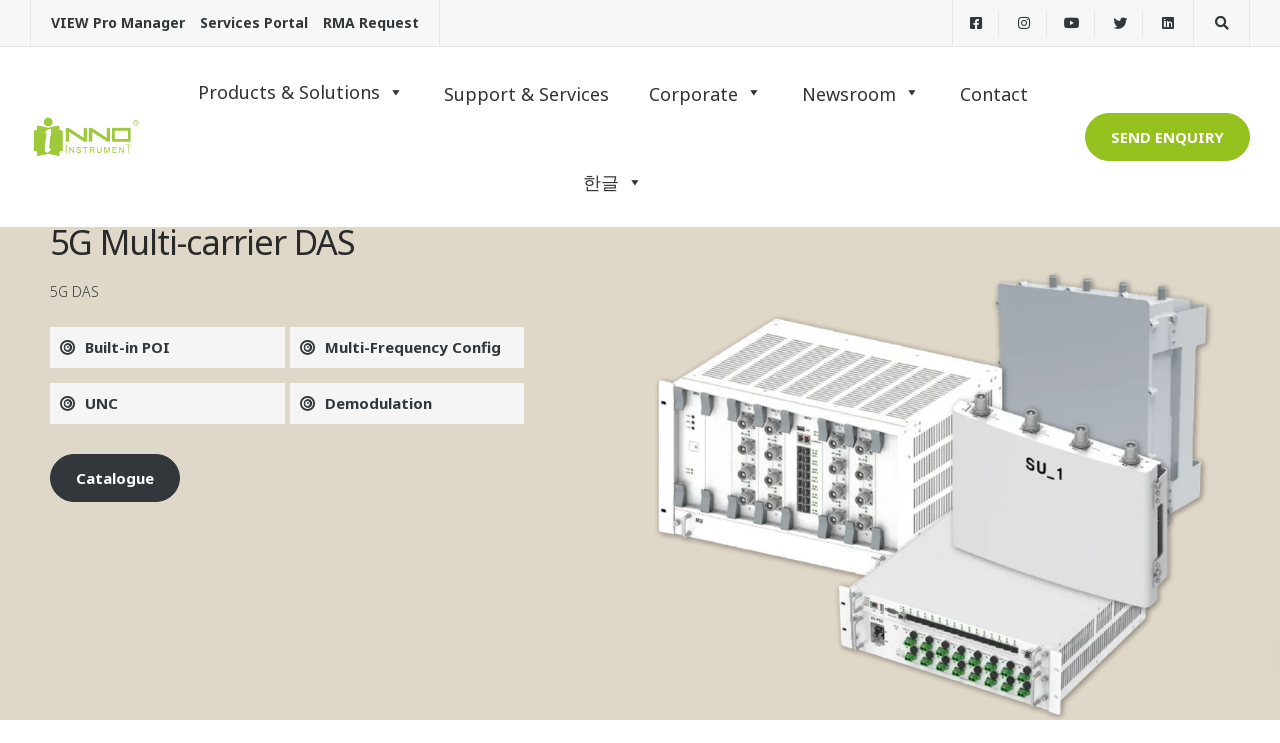

--- FILE ---
content_type: text/html; charset=UTF-8
request_url: https://innoinstrument.com/product/5g-multi-carrier-das/
body_size: 50719
content:
<!DOCTYPE html>
<html lang="en-US">
    <head>
        <meta charset="UTF-8">
<script>
var gform;gform||(document.addEventListener("gform_main_scripts_loaded",function(){gform.scriptsLoaded=!0}),window.addEventListener("DOMContentLoaded",function(){gform.domLoaded=!0}),gform={domLoaded:!1,scriptsLoaded:!1,initializeOnLoaded:function(o){gform.domLoaded&&gform.scriptsLoaded?o():!gform.domLoaded&&gform.scriptsLoaded?window.addEventListener("DOMContentLoaded",o):document.addEventListener("gform_main_scripts_loaded",o)},hooks:{action:{},filter:{}},addAction:function(o,n,r,t){gform.addHook("action",o,n,r,t)},addFilter:function(o,n,r,t){gform.addHook("filter",o,n,r,t)},doAction:function(o){gform.doHook("action",o,arguments)},applyFilters:function(o){return gform.doHook("filter",o,arguments)},removeAction:function(o,n){gform.removeHook("action",o,n)},removeFilter:function(o,n,r){gform.removeHook("filter",o,n,r)},addHook:function(o,n,r,t,i){null==gform.hooks[o][n]&&(gform.hooks[o][n]=[]);var e=gform.hooks[o][n];null==i&&(i=n+"_"+e.length),gform.hooks[o][n].push({tag:i,callable:r,priority:t=null==t?10:t})},doHook:function(n,o,r){var t;if(r=Array.prototype.slice.call(r,1),null!=gform.hooks[n][o]&&((o=gform.hooks[n][o]).sort(function(o,n){return o.priority-n.priority}),o.forEach(function(o){"function"!=typeof(t=o.callable)&&(t=window[t]),"action"==n?t.apply(null,r):r[0]=t.apply(null,r)})),"filter"==n)return r[0]},removeHook:function(o,n,t,i){var r;null!=gform.hooks[o][n]&&(r=(r=gform.hooks[o][n]).filter(function(o,n,r){return!!(null!=i&&i!=o.tag||null!=t&&t!=o.priority)}),gform.hooks[o][n]=r)}});
</script>

        <meta name="viewport" content="width=device-width, initial-scale=1">
        <link rel="profile" href="https://gmpg.org/xfn/11">

        <style>:root,::before,::after{--mec-color-skin: #636363;--mec-color-skin-rgba-1: rgba(99,99,99,.25);--mec-color-skin-rgba-2: rgba(99,99,99,.5);--mec-color-skin-rgba-3: rgba(99,99,99,.75);--mec-color-skin-rgba-4: rgba(99,99,99,.11);--mec-container-normal-width: 1196px;--mec-container-large-width: 1690px;--mec-fes-main-color: #40d9f1;--mec-fes-main-color-rgba-1: rgba(64, 217, 241, 0.12);--mec-fes-main-color-rgba-2: rgba(64, 217, 241, 0.23);--mec-fes-main-color-rgba-3: rgba(64, 217, 241, 0.03);--mec-fes-main-color-rgba-4: rgba(64, 217, 241, 0.3);--mec-fes-main-color-rgba-5: rgb(64 217 241 / 7%);--mec-fes-main-color-rgba-6: rgba(64, 217, 241, 0.2);--mec-fluent-main-color: #ade7ff;--mec-fluent-main-color-rgba-1: rgba(173, 231, 255, 0.3);--mec-fluent-main-color-rgba-2: rgba(173, 231, 255, 0.8);--mec-fluent-main-color-rgba-3: rgba(173, 231, 255, 0.1);--mec-fluent-main-color-rgba-4: rgba(173, 231, 255, 0.2);--mec-fluent-main-color-rgba-5: rgba(173, 231, 255, 0.7);--mec-fluent-main-color-rgba-6: rgba(173, 231, 255, 0.7);--mec-fluent-bold-color: #00acf8;--mec-fluent-bg-hover-color: #ebf9ff;--mec-fluent-bg-color: #f5f7f8;--mec-fluent-second-bg-color: #d6eef9;}.mec-wrap, .mec-wrap div:not([class^="elementor-"]), .lity-container, .mec-wrap h1, .mec-wrap h2, .mec-wrap h3, .mec-wrap h4, .mec-wrap h5, .mec-wrap h6, .entry-content .mec-wrap h1, .entry-content .mec-wrap h2, .entry-content .mec-wrap h3, .entry-content .mec-wrap h4, .entry-content .mec-wrap h5, .entry-content .mec-wrap h6, .mec-wrap .mec-totalcal-box input[type="submit"], .mec-wrap .mec-totalcal-box .mec-totalcal-view span, .mec-agenda-event-title a, .lity-content .mec-events-meta-group-booking select, .lity-content .mec-book-ticket-variation h5, .lity-content .mec-events-meta-group-booking input[type="number"], .lity-content .mec-events-meta-group-booking input[type="text"], .lity-content .mec-events-meta-group-booking input[type="email"],.mec-organizer-item a, .mec-single-event .mec-events-meta-group-booking ul.mec-book-tickets-container li.mec-book-ticket-container label{ font-family: "Montserrat", -apple-system, BlinkMacSystemFont, "Segoe UI", Roboto, sans-serif;}.mec-event-content p, .mec-search-bar-result .mec-event-detail{ font-family: Roboto, sans-serif;} .mec-wrap .mec-totalcal-box input, .mec-wrap .mec-totalcal-box select, .mec-checkboxes-search .mec-searchbar-category-wrap, .mec-wrap .mec-totalcal-box .mec-totalcal-view span{ font-family: "Roboto", Helvetica, Arial, sans-serif; }.mec-event-grid-modern .event-grid-modern-head .mec-event-day, .mec-event-list-minimal .mec-time-details, .mec-event-list-minimal .mec-event-detail, .mec-event-list-modern .mec-event-detail, .mec-event-grid-minimal .mec-time-details, .mec-event-grid-minimal .mec-event-detail, .mec-event-grid-simple .mec-event-detail, .mec-event-cover-modern .mec-event-place, .mec-event-cover-clean .mec-event-place, .mec-calendar .mec-event-article .mec-localtime-details div, .mec-calendar .mec-event-article .mec-event-detail, .mec-calendar.mec-calendar-daily .mec-calendar-d-top h2, .mec-calendar.mec-calendar-daily .mec-calendar-d-top h3, .mec-toggle-item-col .mec-event-day, .mec-weather-summary-temp{ font-family: "Roboto", sans-serif; } .mec-fes-form, .mec-fes-list, .mec-fes-form input, .mec-event-date .mec-tooltip .box, .mec-event-status .mec-tooltip .box, .ui-datepicker.ui-widget, .mec-fes-form button[type="submit"].mec-fes-sub-button, .mec-wrap .mec-timeline-events-container p, .mec-wrap .mec-timeline-events-container h4, .mec-wrap .mec-timeline-events-container div, .mec-wrap .mec-timeline-events-container a, .mec-wrap .mec-timeline-events-container span{ font-family: -apple-system, BlinkMacSystemFont, "Segoe UI", Roboto, sans-serif !important; }</style><style>.mec-container{
padding-top: 130px;

}</style><meta name='robots' content='index, follow, max-image-preview:large, max-snippet:-1, max-video-preview:-1' />

	<!-- This site is optimized with the Yoast SEO plugin v23.2 - https://yoast.com/wordpress/plugins/seo/ -->
	<title>5G Multi-carrier DAS - INNO Instrument</title>
	<meta name="description" content="Explore INNO Instrument&#039;s 5G Multi-carrier DAS solution, designed for high-density areas demanding high-capacity networks. Utilizing a BTS-Fed Active/Hybrid 5G system, it ensures seamless connectivity with minimal signal blockage" />
	<link rel="canonical" href="https://innoinstrument.com/product/5g-multi-carrier-das/" />
	<meta property="og:locale" content="en_US" />
	<meta property="og:type" content="article" />
	<meta property="og:title" content="5G Multi-carrier DAS - INNO Instrument" />
	<meta property="og:description" content="Explore INNO Instrument&#039;s 5G Multi-carrier DAS solution, designed for high-density areas demanding high-capacity networks. Utilizing a BTS-Fed Active/Hybrid 5G system, it ensures seamless connectivity with minimal signal blockage" />
	<meta property="og:url" content="https://innoinstrument.com/product/5g-multi-carrier-das/" />
	<meta property="og:site_name" content="INNO Instrument" />
	<meta property="article:publisher" content="https://www.facebook.com/innoinstrument" />
	<meta property="article:modified_time" content="2023-10-11T10:10:54+00:00" />
	<meta property="og:image" content="https://innoinstrument.com/wp-content/uploads/2023/05/5G-White-2048x1538-1.webp" />
	<meta property="og:image:width" content="1080" />
	<meta property="og:image:height" content="1080" />
	<meta property="og:image:type" content="image/webp" />
	<meta name="twitter:card" content="summary_large_image" />
	<meta name="twitter:site" content="@INNO_Instrument" />
	<meta name="twitter:label1" content="Est. reading time" />
	<meta name="twitter:data1" content="1 minute" />
	<script type="application/ld+json" class="yoast-schema-graph">{"@context":"https://schema.org","@graph":[{"@type":"WebPage","@id":"https://innoinstrument.com/product/5g-multi-carrier-das/","url":"https://innoinstrument.com/product/5g-multi-carrier-das/","name":"5G Multi-carrier DAS - INNO Instrument","isPartOf":{"@id":"https://innoinstrument.com/#website"},"primaryImageOfPage":{"@id":"https://innoinstrument.com/product/5g-multi-carrier-das/#primaryimage"},"image":{"@id":"https://innoinstrument.com/product/5g-multi-carrier-das/#primaryimage"},"thumbnailUrl":"https://innoinstrument.com/wp-content/uploads/2023/05/5G-White-2048x1538-1.webp","datePublished":"2023-05-24T08:07:18+00:00","dateModified":"2023-10-11T10:10:54+00:00","description":"Explore INNO Instrument's 5G Multi-carrier DAS solution, designed for high-density areas demanding high-capacity networks. Utilizing a BTS-Fed Active/Hybrid 5G system, it ensures seamless connectivity with minimal signal blockage","breadcrumb":{"@id":"https://innoinstrument.com/product/5g-multi-carrier-das/#breadcrumb"},"inLanguage":"en-US","potentialAction":[{"@type":"ReadAction","target":["https://innoinstrument.com/product/5g-multi-carrier-das/"]}]},{"@type":"ImageObject","inLanguage":"en-US","@id":"https://innoinstrument.com/product/5g-multi-carrier-das/#primaryimage","url":"https://innoinstrument.com/wp-content/uploads/2023/05/5G-White-2048x1538-1.webp","contentUrl":"https://innoinstrument.com/wp-content/uploads/2023/05/5G-White-2048x1538-1.webp","width":1080,"height":1080},{"@type":"BreadcrumbList","@id":"https://innoinstrument.com/product/5g-multi-carrier-das/#breadcrumb","itemListElement":[{"@type":"ListItem","position":1,"name":"Home","item":"https://innoinstrument.com/"},{"@type":"ListItem","position":2,"name":"Shop","item":"https://innoinstrument.com/?page_id=9"},{"@type":"ListItem","position":3,"name":"5G Multi-carrier DAS"}]},{"@type":"WebSite","@id":"https://innoinstrument.com/#website","url":"https://innoinstrument.com/","name":"INNO Instrument","description":"","publisher":{"@id":"https://innoinstrument.com/#organization"},"potentialAction":[{"@type":"SearchAction","target":{"@type":"EntryPoint","urlTemplate":"https://innoinstrument.com/?s={search_term_string}"},"query-input":"required name=search_term_string"}],"inLanguage":"en-US"},{"@type":"Organization","@id":"https://innoinstrument.com/#organization","name":"INNO Instrument","url":"https://innoinstrument.com/","logo":{"@type":"ImageObject","inLanguage":"en-US","@id":"https://innoinstrument.com/#/schema/logo/image/","url":"https://innoinstrument.com/wp-content/uploads/2023/06/Logo.png","contentUrl":"https://innoinstrument.com/wp-content/uploads/2023/06/Logo.png","width":325,"height":146,"caption":"INNO Instrument"},"image":{"@id":"https://innoinstrument.com/#/schema/logo/image/"},"sameAs":["https://www.facebook.com/innoinstrument","https://x.com/INNO_Instrument","https://www.youtube.com/@innoinstrument","https://www.instagram.com/innoinstrument/"]}]}</script>
	<!-- / Yoast SEO plugin. -->


<link rel='dns-prefetch' href='//fonts.googleapis.com' />
<link rel='preconnect' href='https://fonts.gstatic.com' crossorigin />
<link rel="alternate" type="application/rss+xml" title="INNO Instrument &raquo; Feed" href="https://innoinstrument.com/feed/" />
<link rel="alternate" type="application/rss+xml" title="INNO Instrument &raquo; Comments Feed" href="https://innoinstrument.com/comments/feed/" />
<link rel="alternate" title="oEmbed (JSON)" type="application/json+oembed" href="https://innoinstrument.com/wp-json/oembed/1.0/embed?url=https%3A%2F%2Finnoinstrument.com%2Fproduct%2F5g-multi-carrier-das%2F" />
<link rel="alternate" title="oEmbed (XML)" type="text/xml+oembed" href="https://innoinstrument.com/wp-json/oembed/1.0/embed?url=https%3A%2F%2Finnoinstrument.com%2Fproduct%2F5g-multi-carrier-das%2F&#038;format=xml" />
<style id='wp-img-auto-sizes-contain-inline-css'>
img:is([sizes=auto i],[sizes^="auto," i]){contain-intrinsic-size:3000px 1500px}
/*# sourceURL=wp-img-auto-sizes-contain-inline-css */
</style>
<link rel='stylesheet' id='mec-select2-style-css' href='https://innoinstrument.com/wp-content/plugins/modern-events-calendar-lite/assets/packages/select2/select2.min.css?ver=7.9.0' media='all' />
<link rel='stylesheet' id='mec-font-icons-css' href='https://innoinstrument.com/wp-content/plugins/modern-events-calendar-lite/assets/css/iconfonts.css?ver=6.9' media='all' />
<link rel='stylesheet' id='mec-frontend-style-css' href='https://innoinstrument.com/wp-content/plugins/modern-events-calendar-lite/assets/css/frontend.min.css?ver=7.9.0' media='all' />
<link rel='stylesheet' id='mec-tooltip-style-css' href='https://innoinstrument.com/wp-content/plugins/modern-events-calendar-lite/assets/packages/tooltip/tooltip.css?ver=6.9' media='all' />
<link rel='stylesheet' id='mec-tooltip-shadow-style-css' href='https://innoinstrument.com/wp-content/plugins/modern-events-calendar-lite/assets/packages/tooltip/tooltipster-sideTip-shadow.min.css?ver=6.9' media='all' />
<link rel='stylesheet' id='featherlight-css' href='https://innoinstrument.com/wp-content/plugins/modern-events-calendar-lite/assets/packages/featherlight/featherlight.css?ver=6.9' media='all' />
<link rel='stylesheet' id='mec-lity-style-css' href='https://innoinstrument.com/wp-content/plugins/modern-events-calendar-lite/assets/packages/lity/lity.min.css?ver=6.9' media='all' />
<link rel='stylesheet' id='mec-general-calendar-style-css' href='https://innoinstrument.com/wp-content/plugins/modern-events-calendar-lite/assets/css/mec-general-calendar.css?ver=6.9' media='all' />
<link rel='stylesheet' id='bootstrap-css' href='https://innoinstrument.com/wp-content/themes/ekko/core/assets/css/bootstrap.min.css?ver=4.2' media='all' />
<link rel='stylesheet' id='keydesign-style-css' href='https://innoinstrument.com/wp-content/themes/ekko/style.css?ver=6.9' media='all' />
<link rel='stylesheet' id='child-style-css' href='https://innoinstrument.com/wp-content/themes/ekko-child/style.css?ver=6.9' media='all' />
<style id='wp-emoji-styles-inline-css'>

	img.wp-smiley, img.emoji {
		display: inline !important;
		border: none !important;
		box-shadow: none !important;
		height: 1em !important;
		width: 1em !important;
		margin: 0 0.07em !important;
		vertical-align: -0.1em !important;
		background: none !important;
		padding: 0 !important;
	}
/*# sourceURL=wp-emoji-styles-inline-css */
</style>
<style id='wp-block-library-inline-css'>
:root{--wp-block-synced-color:#7a00df;--wp-block-synced-color--rgb:122,0,223;--wp-bound-block-color:var(--wp-block-synced-color);--wp-editor-canvas-background:#ddd;--wp-admin-theme-color:#007cba;--wp-admin-theme-color--rgb:0,124,186;--wp-admin-theme-color-darker-10:#006ba1;--wp-admin-theme-color-darker-10--rgb:0,107,160.5;--wp-admin-theme-color-darker-20:#005a87;--wp-admin-theme-color-darker-20--rgb:0,90,135;--wp-admin-border-width-focus:2px}@media (min-resolution:192dpi){:root{--wp-admin-border-width-focus:1.5px}}.wp-element-button{cursor:pointer}:root .has-very-light-gray-background-color{background-color:#eee}:root .has-very-dark-gray-background-color{background-color:#313131}:root .has-very-light-gray-color{color:#eee}:root .has-very-dark-gray-color{color:#313131}:root .has-vivid-green-cyan-to-vivid-cyan-blue-gradient-background{background:linear-gradient(135deg,#00d084,#0693e3)}:root .has-purple-crush-gradient-background{background:linear-gradient(135deg,#34e2e4,#4721fb 50%,#ab1dfe)}:root .has-hazy-dawn-gradient-background{background:linear-gradient(135deg,#faaca8,#dad0ec)}:root .has-subdued-olive-gradient-background{background:linear-gradient(135deg,#fafae1,#67a671)}:root .has-atomic-cream-gradient-background{background:linear-gradient(135deg,#fdd79a,#004a59)}:root .has-nightshade-gradient-background{background:linear-gradient(135deg,#330968,#31cdcf)}:root .has-midnight-gradient-background{background:linear-gradient(135deg,#020381,#2874fc)}:root{--wp--preset--font-size--normal:16px;--wp--preset--font-size--huge:42px}.has-regular-font-size{font-size:1em}.has-larger-font-size{font-size:2.625em}.has-normal-font-size{font-size:var(--wp--preset--font-size--normal)}.has-huge-font-size{font-size:var(--wp--preset--font-size--huge)}.has-text-align-center{text-align:center}.has-text-align-left{text-align:left}.has-text-align-right{text-align:right}.has-fit-text{white-space:nowrap!important}#end-resizable-editor-section{display:none}.aligncenter{clear:both}.items-justified-left{justify-content:flex-start}.items-justified-center{justify-content:center}.items-justified-right{justify-content:flex-end}.items-justified-space-between{justify-content:space-between}.screen-reader-text{border:0;clip-path:inset(50%);height:1px;margin:-1px;overflow:hidden;padding:0;position:absolute;width:1px;word-wrap:normal!important}.screen-reader-text:focus{background-color:#ddd;clip-path:none;color:#444;display:block;font-size:1em;height:auto;left:5px;line-height:normal;padding:15px 23px 14px;text-decoration:none;top:5px;width:auto;z-index:100000}html :where(.has-border-color){border-style:solid}html :where([style*=border-top-color]){border-top-style:solid}html :where([style*=border-right-color]){border-right-style:solid}html :where([style*=border-bottom-color]){border-bottom-style:solid}html :where([style*=border-left-color]){border-left-style:solid}html :where([style*=border-width]){border-style:solid}html :where([style*=border-top-width]){border-top-style:solid}html :where([style*=border-right-width]){border-right-style:solid}html :where([style*=border-bottom-width]){border-bottom-style:solid}html :where([style*=border-left-width]){border-left-style:solid}html :where(img[class*=wp-image-]){height:auto;max-width:100%}:where(figure){margin:0 0 1em}html :where(.is-position-sticky){--wp-admin--admin-bar--position-offset:var(--wp-admin--admin-bar--height,0px)}@media screen and (max-width:600px){html :where(.is-position-sticky){--wp-admin--admin-bar--position-offset:0px}}

/*# sourceURL=wp-block-library-inline-css */
</style><link rel='stylesheet' id='wc-blocks-style-css' href='https://innoinstrument.com/wp-content/plugins/woocommerce/assets/client/blocks/wc-blocks.css?ver=wc-10.4.3' media='all' />
<style id='global-styles-inline-css'>
:root{--wp--preset--aspect-ratio--square: 1;--wp--preset--aspect-ratio--4-3: 4/3;--wp--preset--aspect-ratio--3-4: 3/4;--wp--preset--aspect-ratio--3-2: 3/2;--wp--preset--aspect-ratio--2-3: 2/3;--wp--preset--aspect-ratio--16-9: 16/9;--wp--preset--aspect-ratio--9-16: 9/16;--wp--preset--color--black: #000000;--wp--preset--color--cyan-bluish-gray: #abb8c3;--wp--preset--color--white: #ffffff;--wp--preset--color--pale-pink: #f78da7;--wp--preset--color--vivid-red: #cf2e2e;--wp--preset--color--luminous-vivid-orange: #ff6900;--wp--preset--color--luminous-vivid-amber: #fcb900;--wp--preset--color--light-green-cyan: #7bdcb5;--wp--preset--color--vivid-green-cyan: #00d084;--wp--preset--color--pale-cyan-blue: #8ed1fc;--wp--preset--color--vivid-cyan-blue: #0693e3;--wp--preset--color--vivid-purple: #9b51e0;--wp--preset--gradient--vivid-cyan-blue-to-vivid-purple: linear-gradient(135deg,rgb(6,147,227) 0%,rgb(155,81,224) 100%);--wp--preset--gradient--light-green-cyan-to-vivid-green-cyan: linear-gradient(135deg,rgb(122,220,180) 0%,rgb(0,208,130) 100%);--wp--preset--gradient--luminous-vivid-amber-to-luminous-vivid-orange: linear-gradient(135deg,rgb(252,185,0) 0%,rgb(255,105,0) 100%);--wp--preset--gradient--luminous-vivid-orange-to-vivid-red: linear-gradient(135deg,rgb(255,105,0) 0%,rgb(207,46,46) 100%);--wp--preset--gradient--very-light-gray-to-cyan-bluish-gray: linear-gradient(135deg,rgb(238,238,238) 0%,rgb(169,184,195) 100%);--wp--preset--gradient--cool-to-warm-spectrum: linear-gradient(135deg,rgb(74,234,220) 0%,rgb(151,120,209) 20%,rgb(207,42,186) 40%,rgb(238,44,130) 60%,rgb(251,105,98) 80%,rgb(254,248,76) 100%);--wp--preset--gradient--blush-light-purple: linear-gradient(135deg,rgb(255,206,236) 0%,rgb(152,150,240) 100%);--wp--preset--gradient--blush-bordeaux: linear-gradient(135deg,rgb(254,205,165) 0%,rgb(254,45,45) 50%,rgb(107,0,62) 100%);--wp--preset--gradient--luminous-dusk: linear-gradient(135deg,rgb(255,203,112) 0%,rgb(199,81,192) 50%,rgb(65,88,208) 100%);--wp--preset--gradient--pale-ocean: linear-gradient(135deg,rgb(255,245,203) 0%,rgb(182,227,212) 50%,rgb(51,167,181) 100%);--wp--preset--gradient--electric-grass: linear-gradient(135deg,rgb(202,248,128) 0%,rgb(113,206,126) 100%);--wp--preset--gradient--midnight: linear-gradient(135deg,rgb(2,3,129) 0%,rgb(40,116,252) 100%);--wp--preset--font-size--small: 13px;--wp--preset--font-size--medium: 20px;--wp--preset--font-size--large: 36px;--wp--preset--font-size--x-large: 42px;--wp--preset--spacing--20: 0.44rem;--wp--preset--spacing--30: 0.67rem;--wp--preset--spacing--40: 1rem;--wp--preset--spacing--50: 1.5rem;--wp--preset--spacing--60: 2.25rem;--wp--preset--spacing--70: 3.38rem;--wp--preset--spacing--80: 5.06rem;--wp--preset--shadow--natural: 6px 6px 9px rgba(0, 0, 0, 0.2);--wp--preset--shadow--deep: 12px 12px 50px rgba(0, 0, 0, 0.4);--wp--preset--shadow--sharp: 6px 6px 0px rgba(0, 0, 0, 0.2);--wp--preset--shadow--outlined: 6px 6px 0px -3px rgb(255, 255, 255), 6px 6px rgb(0, 0, 0);--wp--preset--shadow--crisp: 6px 6px 0px rgb(0, 0, 0);}:where(.is-layout-flex){gap: 0.5em;}:where(.is-layout-grid){gap: 0.5em;}body .is-layout-flex{display: flex;}.is-layout-flex{flex-wrap: wrap;align-items: center;}.is-layout-flex > :is(*, div){margin: 0;}body .is-layout-grid{display: grid;}.is-layout-grid > :is(*, div){margin: 0;}:where(.wp-block-columns.is-layout-flex){gap: 2em;}:where(.wp-block-columns.is-layout-grid){gap: 2em;}:where(.wp-block-post-template.is-layout-flex){gap: 1.25em;}:where(.wp-block-post-template.is-layout-grid){gap: 1.25em;}.has-black-color{color: var(--wp--preset--color--black) !important;}.has-cyan-bluish-gray-color{color: var(--wp--preset--color--cyan-bluish-gray) !important;}.has-white-color{color: var(--wp--preset--color--white) !important;}.has-pale-pink-color{color: var(--wp--preset--color--pale-pink) !important;}.has-vivid-red-color{color: var(--wp--preset--color--vivid-red) !important;}.has-luminous-vivid-orange-color{color: var(--wp--preset--color--luminous-vivid-orange) !important;}.has-luminous-vivid-amber-color{color: var(--wp--preset--color--luminous-vivid-amber) !important;}.has-light-green-cyan-color{color: var(--wp--preset--color--light-green-cyan) !important;}.has-vivid-green-cyan-color{color: var(--wp--preset--color--vivid-green-cyan) !important;}.has-pale-cyan-blue-color{color: var(--wp--preset--color--pale-cyan-blue) !important;}.has-vivid-cyan-blue-color{color: var(--wp--preset--color--vivid-cyan-blue) !important;}.has-vivid-purple-color{color: var(--wp--preset--color--vivid-purple) !important;}.has-black-background-color{background-color: var(--wp--preset--color--black) !important;}.has-cyan-bluish-gray-background-color{background-color: var(--wp--preset--color--cyan-bluish-gray) !important;}.has-white-background-color{background-color: var(--wp--preset--color--white) !important;}.has-pale-pink-background-color{background-color: var(--wp--preset--color--pale-pink) !important;}.has-vivid-red-background-color{background-color: var(--wp--preset--color--vivid-red) !important;}.has-luminous-vivid-orange-background-color{background-color: var(--wp--preset--color--luminous-vivid-orange) !important;}.has-luminous-vivid-amber-background-color{background-color: var(--wp--preset--color--luminous-vivid-amber) !important;}.has-light-green-cyan-background-color{background-color: var(--wp--preset--color--light-green-cyan) !important;}.has-vivid-green-cyan-background-color{background-color: var(--wp--preset--color--vivid-green-cyan) !important;}.has-pale-cyan-blue-background-color{background-color: var(--wp--preset--color--pale-cyan-blue) !important;}.has-vivid-cyan-blue-background-color{background-color: var(--wp--preset--color--vivid-cyan-blue) !important;}.has-vivid-purple-background-color{background-color: var(--wp--preset--color--vivid-purple) !important;}.has-black-border-color{border-color: var(--wp--preset--color--black) !important;}.has-cyan-bluish-gray-border-color{border-color: var(--wp--preset--color--cyan-bluish-gray) !important;}.has-white-border-color{border-color: var(--wp--preset--color--white) !important;}.has-pale-pink-border-color{border-color: var(--wp--preset--color--pale-pink) !important;}.has-vivid-red-border-color{border-color: var(--wp--preset--color--vivid-red) !important;}.has-luminous-vivid-orange-border-color{border-color: var(--wp--preset--color--luminous-vivid-orange) !important;}.has-luminous-vivid-amber-border-color{border-color: var(--wp--preset--color--luminous-vivid-amber) !important;}.has-light-green-cyan-border-color{border-color: var(--wp--preset--color--light-green-cyan) !important;}.has-vivid-green-cyan-border-color{border-color: var(--wp--preset--color--vivid-green-cyan) !important;}.has-pale-cyan-blue-border-color{border-color: var(--wp--preset--color--pale-cyan-blue) !important;}.has-vivid-cyan-blue-border-color{border-color: var(--wp--preset--color--vivid-cyan-blue) !important;}.has-vivid-purple-border-color{border-color: var(--wp--preset--color--vivid-purple) !important;}.has-vivid-cyan-blue-to-vivid-purple-gradient-background{background: var(--wp--preset--gradient--vivid-cyan-blue-to-vivid-purple) !important;}.has-light-green-cyan-to-vivid-green-cyan-gradient-background{background: var(--wp--preset--gradient--light-green-cyan-to-vivid-green-cyan) !important;}.has-luminous-vivid-amber-to-luminous-vivid-orange-gradient-background{background: var(--wp--preset--gradient--luminous-vivid-amber-to-luminous-vivid-orange) !important;}.has-luminous-vivid-orange-to-vivid-red-gradient-background{background: var(--wp--preset--gradient--luminous-vivid-orange-to-vivid-red) !important;}.has-very-light-gray-to-cyan-bluish-gray-gradient-background{background: var(--wp--preset--gradient--very-light-gray-to-cyan-bluish-gray) !important;}.has-cool-to-warm-spectrum-gradient-background{background: var(--wp--preset--gradient--cool-to-warm-spectrum) !important;}.has-blush-light-purple-gradient-background{background: var(--wp--preset--gradient--blush-light-purple) !important;}.has-blush-bordeaux-gradient-background{background: var(--wp--preset--gradient--blush-bordeaux) !important;}.has-luminous-dusk-gradient-background{background: var(--wp--preset--gradient--luminous-dusk) !important;}.has-pale-ocean-gradient-background{background: var(--wp--preset--gradient--pale-ocean) !important;}.has-electric-grass-gradient-background{background: var(--wp--preset--gradient--electric-grass) !important;}.has-midnight-gradient-background{background: var(--wp--preset--gradient--midnight) !important;}.has-small-font-size{font-size: var(--wp--preset--font-size--small) !important;}.has-medium-font-size{font-size: var(--wp--preset--font-size--medium) !important;}.has-large-font-size{font-size: var(--wp--preset--font-size--large) !important;}.has-x-large-font-size{font-size: var(--wp--preset--font-size--x-large) !important;}
/*# sourceURL=global-styles-inline-css */
</style>

<style id='classic-theme-styles-inline-css'>
/*! This file is auto-generated */
.wp-block-button__link{color:#fff;background-color:#32373c;border-radius:9999px;box-shadow:none;text-decoration:none;padding:calc(.667em + 2px) calc(1.333em + 2px);font-size:1.125em}.wp-block-file__button{background:#32373c;color:#fff;text-decoration:none}
/*# sourceURL=/wp-includes/css/classic-themes.min.css */
</style>
<link rel='stylesheet' id='productrotation_style-css' href='https://innoinstrument.com/wp-content/plugins/360-product-rotation-vc/assets/productrotation.css?ver=6.9' media='all' />
<link rel='stylesheet' id='kd-addon-style-css' href='https://innoinstrument.com/wp-content/plugins/keydesign-addon/assets/css/kd_vc_front.css?ver=6.9' media='all' />
<style id='kd-addon-style-inline-css'>
.tt_button.second-style .iconita,#single-page #comments input[type="submit"]:hover,.tt_button.tt_secondary_button,.tt_button.tt_secondary_button .iconita,.team-carousel .owl-item .team-member.design-creative .team-socials a,.format-quote .entry-wrapper:before,.blog-single-title a:hover,.upper-footer i:hover,.wpb-js-composer .vc_tta-container .vc_tta-tabs.vc_tta-tabs-position-left .vc_tta-tab a:hover,.wpb-js-composer .vc_tta-container .vc_tta-tabs.vc_tta-tabs-position-left .vc_tta-tab.vc_active a,.wpb-js-composer .vc_tta-container .vc_tta-tabs.vc_tta-tabs-position-right .vc_tta-tab a:hover,.wpb-js-composer .vc_tta-container .vc_tta-tabs.vc_tta-tabs-position-right .vc_tta-tab.vc_active a,footer.underline-effect .textwidget a:hover,.kd-price-block .pb-price,.team-member.design-classic .kd-team-contact a:hover,#commentform #submit:hover,.kd-panel-subtitle ul>li:before,.kd-panel-subtitle ol>li:before,.tab-text-container ul>li:before,.side-content-text ul>li:before,.wpb_text_column ul>li:before,.modal-content-contact .redux-social-media-list i:hover,.related-content .portfolio .post-link:hover,.related-content .portfolio h5 a:hover,#posts-content .post-link:hover,.team-member.design-classic .team-socials .fab,.vc_grid-item-mini .blog-detailed-grid .vc_gitem-post-data.vc_gitem-post-data-source-post_date p:before,.vc_grid-item-mini .blog-detailed-grid .vc_gitem-post-data.vc_gitem-post-data-source-post_date div:before,#posts-content.blog-detailed-grid .entry-meta a:hover,.woocommerce div.product .woocommerce-tabs ul.tabs li.active a,.woocommerce div.product .woocommerce-tabs ul.tabs li a:hover,.large-counter .kd_counter_units,.footer_widget .redux-social-media-list i,.woocommerce ul.products li.product .categories a:hover,#single-page .bbp-login-form .user-submit:hover,.woocommerce-page ul.products li.product.woo-minimal-style .button,.woocommerce-page ul.products li.product.woo-minimal-style .added_to_cart,.menubar #main-menu .navbar-nav .mega-menu.menu-item-has-children .dropdown:hover > a,.key-icon-box .ib-link a,.footer-bar .footer-nav-menu ul li a:hover,#popup-modal .close:hover,body.maintenance-mode .container h2,.wpb-js-composer .vc_tta-container .vc_tta.vc_tta-style-classic.vc_tta-tabs-position-top .vc_tta-tabs-container .vc_tta-tabs-list li.vc_active a,.wpb-js-composer .vc_tta-container .vc_tta.vc_tta-style-classic.vc_tta-tabs-position-top .vc_tta-tabs-container .vc_tta-tabs-list li a:hover,blockquote:before,.feature-sections-wrapper .feature-sections-tabs .nav-tabs a:hover i,.feature-sections-wrapper .feature-sections-tabs .nav-tabs li.active a i,.woocommerce nav.woocommerce-pagination ul li a:hover,.port-prev.tt_button,.port-next.tt_button,.upper-footer .socials-widget a:hover .fa,.woocommerce .woocommerce-form-login .button:hover,.footer_widget ul a:hover,.side-content-text ul li:before,span.bbp-admin-links a:hover,#bbpress-forums #bbp-single-user-details #bbp-user-navigation a:hover,.vc_grid-item-mini .vc_gitem-post-data.vc_gitem-post-data-source-post_date div:before,.vc_grid-item-mini .vc_gitem-post-data.vc_gitem-post-data-source-post_author a:before,.vc_grid-item-mini .blog-detailed-grid .vc_btn3-container:hover a,.feature-sections-wrapper .feature-sections-tabs .nav-tabs a:hover,.topbar-lang-switcher ul li a:hover span,.feature-sections-wrapper .feature-sections-tabs .nav-tabs li.active a,div.bbp-breadcrumb a:hover,#bbpress-forums div.bbp-topic-author a.bbp-author-name,#bbpress-forums div.bbp-reply-author a.bbp-author-name,.kd_pie_chart .kd-piechart-icon,.row .vc_toggle_size_md.vc_toggle_simple .vc_toggle_title:hover h4,.row .vc_toggle_size_md.vc_toggle_default .vc_toggle_title:hover h4,.woocommerce .checkout_coupon .button:hover:hover,.woocommerce-page #payment #place_order:hover,.team-member.design-minimal .team-socials a,.woocommerce-cart #single-page table.cart .button:hover,.woocommerce-cart #single-page table.cart .actions .button:hover,.wpb-js-composer .vc_tta-container .vc_tta-color-white.vc_tta-style-modern .vc_tta-tab.vc_active a,.team-member.design-two:hover .team-socials .fab:hover,.team-member.design-two .team-socials .fab:hover,#single-page .return-to-shop a:hover,.woocommerce-error a,.woocommerce-info a,.woocommerce-message a,.woocommerce-cart .wc-proceed-to-checkout a.checkout-button:hover,.navbar-nav li.dropdown:hover .dropdown-menu:hover li a:hover,.woocommerce ul.products li.product h2:hover,.keydesign-cart .buttons .btn,.woocommerce .keydesign-cart .buttons .btn,.woocommerce #payment #place_order:hover,.woocommerce-page #payment #place_order:hover,.portfolio-meta.share-meta .fa:hover,.woocommerce-account #single-page .woocommerce-Button:hover,.woocommerce #respond input#submit:hover,.woocommerce-page ul.products li.product.woo-minimal-style .button:hover,.woocommerce-page ul.products li.product.woo-minimal-style .added_to_cart:hover,.blog_widget ul li a:hover,#posts-content .entry-meta a:hover,.woocommerce a.button:hover,.keydesign-cart:hover .cart-icon,#comments input[type="submit"],.search-submit:hover,.blog-single-content .tags a,.lower-footer a:hover,#posts-content .post .blog-single-title a:hover,#posts-content.blog-minimal-list .blog-single-title a:hover,#posts-content.blog-img-left-list .blog-single-title a:hover,.socials-widget a:hover .fa,.socials-widget a:hover,#customizer .ekko-tooltip,.footer_widget .menu li a:hover,.row .vc_toggle_size_md.vc_toggle_simple .vc_toggle_title:hover h4,#single-page .single-page-content .widget ul li a:hover,#comments .reply a:hover,#comments .comment-meta a:hover,#kd-slider .secondary_slider,#single-page .single-page-content .widget ul li.current-menu-item a,.team-socials .fa:hover,#posts-content .post .tt_button:hover .fa,#posts-content .post .tt_button:hover,.topbar-socials a:hover .fa,.pricing .pricing-price,.pricing-table .tt_button,.topbar-phone .iconsmind-Telephone ,.topbar-email .iconsmind-Mail,.modal-content-contact .key-icon-box .service-heading a:hover,.pricing-table.active .tt_button:hover,.footer-business-content a:hover,.vc_grid-item-mini .vc_gitem-zone .vc_btn3.vc_btn3-style-custom,.star-rating span,.es-accordion .es-heading h4 a:hover,.keydesign-cart ul.product_list_widget .cart-item:hover,.woocommerce .keydesign-cart ul.product_list_widget .cart-item:hover,#customizer .options a:hover i,.woocommerce .price_slider_wrapper .price_slider_amount .button,#customizer .options a:hover,#single-page input[type="submit"]:hover,#posts-content .post input[type="submit"]:hover,.active .pricing-option i,#comments .reply a:hover,.meta-content .tags a:hover,.navigation.pagination .next,.woocommerce-cart#single-page table.cart .product-name a:hover,.navigation.pagination .prev,.product_meta a:hover,.tags a:hover,.tagcloud a:hover,.tt_button.second-style,.lower-footer .pull-right a:hover,.woocommerce-review-link:hover,.section .wpcf7-mail-sent-ok,.blog-header-form .wpcf7-mail-sent-ok,.upper-footer .modal-menu-item,.video-socials a:hover .fa,.kd_pie_chart .pc-link a:hover,.vc_grid-item-mini .vc_gitem_row .vc_gitem-col h4:hover,.fa,.far,.fas,.fab,.wpcf7 .wpcf7-submit:hover,.contact .wpcf7-response-output,.video-bg .secondary-button:hover,#headerbg li a.active,#headerbg li a.active:hover,.footer-nav a:hover ,.wpb_wrapper .menu a:hover ,.text-danger,.blog_widget ul li a:before,.pricing i,.content-area .vc_grid .vc_gitem-zone-c .vc_general,code,#single-page .single-page-content ul li:before,.subscribe-form header .wpcf7-submit,#posts-content .page-content ul li:before,.chart-content .nc-icon-outline,.chart,.row .vc_custom_heading a:hover,.secondary-button-inverse,.primary-button.button-inverse:hover,.primary-button,a,.kd-process-steps .pss-step-number span,.navbar-default .navbar-nav > .active > a,.pss-link a:hover,.kd_number_string,.featured_content_parent .active-elem h4,.contact-map-container .toggle-map:hover .fa,.contact-map-container .toggle-map:hover,.testimonials.slider .tt-container:before,.tt_button:hover,div.wpforms-container-full .wpforms-form input[type=submit]:hover,div.wpforms-container-full .wpforms-form button[type=submit]:hover,.nc-icon-outline,.phb-simple-link:hover,.content-area .vc_grid-item-mini:hover .vc_gitem-zone-c .vc_gitem_row .vc_gitem-col h4,.woocommerce ul.products li.product h3:hover,.wpb_text_column ol>li:before,.wpb_text_column ul>li:before,.key-icon-box .ib-link a:hover,.features-tabs .tab-controls li a:hover,.features-tabs.tab-img-fullwidth li.active a,.wp-block-button .wp-block-button__link:hover,.wp-block-archives li a:hover,.wp-block-categories.wp-block-categories-list li a:hover,.cb-container .cb-img-area i,.kd-counter-icon i,.features-tabs .tab-controls li i,.key-icon-box i,.business-info-wrapper .toggle-map-info,.process-icon i,.kd-progress-icon i,.footer_widget ul.redux-social-media-list li i:hover,.side-content-wrapper i.section-icon,.menu-item-badge {color: #95C11F;}.navbar.navbar-default.navbar-shrink .menubar .navbar-nav .active > a,.navbar.navbar-default .menubar .navbar-nav .active > a {color: #95C11F!important;}.play-btn-primary-color .play-video:hover,.play-btn-primary-color .play-video,.play-btn-primary-color.play-video:hover,.play-btn-primary-color.play-video,.search .search-form .search-field,.feature-sections-wrapper .feature-sections-tabs .nav-tabs li.active a,.blog_widget .woocommerce-product-search .search-field,.features-tabs.tab-img-fullwidth li.active a,.pricing-table.active,.key-icon-box:hover .ib-wrapper,.cb-container:hover,.modal-content-inner .wpcf7-not-valid-tip,.section .wpcf7-mail-sent-ok,.toggle-map-info:hover,.blog-header-form .wpcf7-mail-sent-ok,.blog-header-form .wpcf7-not-valid-tip,.section .wpcf7-not-valid-tip,.kd-side-panel .wpcf7-not-valid-tip,.kd-process-steps.process-checkbox-template .pss-item:before,.kd-process-steps.process-checkbox-template,.kd-separator,.kd-separator .kd-separator-line {border-color: #95C11F;}.pricing .pricing-price.sale-yes .pt-normal-price:after,.woocommerce .single_variation_wrap button.button.alt.disabled,.video-modal .modal-content .close:hover,#single-page .bbp-login-form .user-submit,.bbpress #user-submit,.gform_wrapper .gform_footer input.button,.gform_wrapper .gform_footer input[type=submit],input[type="button"].ninja-forms-field,.modal-content-inner .wpcf7-submit:hover,.searchform #searchsubmit,#kd-slider,.kd-contact-form.light_background .wpcf7 .wpcf7-submit,.footer-newsletter-form .wpcf7 .wpcf7-submit,.kd_progressbarfill,.phone-wrapper,.wpb_wrapper #loginform .button,.woocommerce input.button,.email-wrapper,.woocommerce ul.products li.product .added_to_cart:hover,.footer-business-info.footer-socials a:hover,.parallax.with-overlay:after,.content-area .vc_grid-filter>.vc_grid-filter-item span:after,.tt_button.tt_secondary_button:hover,.pricing-table .tt_button:hover,.modal-content-inner .wpcf7-not-valid-tip,.kd-side-panel .wpcf7-not-valid-tip,.tt_button.second-style:hover,.pricing-table.active .tt_button,#customizer .screenshot a,.heading-separator,.blog-header-form .wpcf7-not-valid-tip,.section .wpcf7-not-valid-tip,.port-prev.tt_button:hover,.port-next.tt_button:hover,.owl-buttons div:hover,.row .vc_toggle_default .vc_toggle_icon,.row .vc_toggle_default .vc_toggle_icon::after,.row .vc_toggle_default .vc_toggle_icon::before,.woocommerce #respond input#submit,.woocommerce a.button,.upper-footer .modal-menu-item:hover,.contact-map-container .toggle-map,.portfolio-item .portfolio-content,.tt_button,#wrapper .vc_grid-btn-load_more .vc_general,.owl-dot span,.woocommerce a.remove:hover,.pricing .secondary-button.secondary-button-inverse:hover,.with-overlay .parallax-overlay,.secondary-button.secondary-button-inverse:hover,.secondary-button,#kd-slider .bullet-bar.tparrows,.primary-button.button-inverse,#posts-content .post input[type="submit"],.btn-xl,.with-overlay,.vc_grid-item-mini .vc_gitem-zone .vc_btn3.vc_btn3-style-custom:hover,.woocommerce .price_slider_wrapper .ui-slider-horizontal .ui-slider-range,.separator,.woocommerce button.button,.cb-container.cb_main_color:hover,.keydesign-cart .buttons .btn:hover,.woocommerce .keydesign-cart .buttons .btn:hover,.woocommerce ul.products li.product .button:hover,#single-page #comments input[type="submit"]:hover,.contact-map-container .toggle-map:hover,.wpcf7 .wpcf7-submit:hover,.owl-dot span,.features-tabs .tab.active,.pricing-table.DetailedStyle.active .pricing-title .pricing-title-content,.content-area .vc_grid .vc-gitem-zone-height-mode-auto.vc_gitem-zone.vc_gitem-zone-a:before,.row .vc_toggle_simple .vc_toggle_title:hover .vc_toggle_icon::after,.row .vc_toggle_simple .vc_toggle_title:hover .vc_toggle_icon::before,.wpcf7 .wpcf7-submit,.navigation.pagination .next:hover,#single-page .vc_col-sm-3 .wpcf7 .wpcf7-submit,.spinner:before,.toggle-map-info:hover,.content-area .vc_grid .vc_gitem-zone-c .vc_general:hover,.content-area .vc_grid-item-mini .vc_gitem-animate-fadeIn .vc_gitem-zone.vc_gitem-zone-a:before,.keydesign-cart .badge,.tags a:after,.tagcloud a:after,div.wpcf7 .wpcf7-form .ajax-loader,#bbp_search_submit,div.wpforms-container-full .wpforms-form input[type=submit],div.wpforms-container-full .wpforms-form button[type=submit],.comparison-pricing-table .vc_custom_heading.active,.comparison-pricing-table .pricing-row.active,#commentform #submit,footer.underline-effect .textwidget a:after,footer.underline-effect .navbar-footer li a:after,footer.underline-effect .footer_widget .menu li a:after,#main-menu.underline-effect .navbar-nav .mega-menu .dropdown-menu .menu-item a:after,#main-menu.underline-effect .navbar-nav .menu-item .dropdown-menu .menu-item a:after,.kd-process-steps.process-checkbox-template .pss-step-number span:before,.kd-process-steps.process-checkbox-template .pss-step-number:before,.kd-process-steps.process-checkbox-template .pss-item:before,.blog-page-numbers li.active a,.woocommerce nav.woocommerce-pagination ul li span.current,.woocommerce span.onsale,.kd-price-switch input:checked + .price-slider,.team-member.design-classic .kd-team-contact .kd-team-email:before,.team-member.design-classic .kd-team-contact .kd-team-phone:before,.team-member.design-creative .team-image:before,.team-member.design-creative .team-content-hover:before,.testimonials.slider.with-image .tt-content .tt-container,.ib-hover-2.key-icon-box:hover .ib-wrapper,#main-menu.background-dropdown-effect .navbar-nav .menu-item-has-children .dropdown-menu a:hover,.team-member.design-classic .team-socials a:after,.woocommerce .price_slider_wrapper .ui-slider .ui-slider-handle,.navigation.pagination .prev:hover,.kd-panel-phone:after,.kd-panel-email:after,.kd-panel-social-list .redux-social-media-list a:after,footer.underline-effect .footer_widget ul li.cat-item a:after,.play-btn-primary-color .play-video,.wp-block-button__link,.cd-handle,.timeline-item-wrapper.full-link-card .timeline-full-link:hover,.timeline-item-wrapper.full-link-card:hover + .timeline-item-arrow + .timeline-item-point {background-color: #95C11F;}.menu-item-badge {background-color: #95C11F1f;}#single-page .bbp-login-form .user-submit,#single-page #comments input[type="submit"]:hover,.navigation.pagination .next,.navigation.pagination .prev,.upper-footer .modal-menu-item,.wpcf7 .wpcf7-submit:hover,.tt_button,#wrapper .vc_grid-btn-load_more .vc_general,div.wpforms-container-full .wpforms-form input[type=submit]:hover,div.wpforms-container-full .wpforms-form button[type=submit]:hover,.navigation.pagination .next,.navigation.pagination .prev,.woocommerce ul.products li.product .button:hover,.woocommerce .price_slider_wrapper .ui-slider .ui-slider-handle,.pricing.active,.vc_grid-item-mini .vc_gitem-zone .vc_btn3.vc_btn3-style-custom,.primary-button.button-inverse:hover,.primary-button.button-inverse,.keydesign-cart .buttons .btn,.woocommerce .keydesign-cart .buttons .btn,.wpcf7 .wpcf7-submit,.wpb_wrapper #loginform .button,.owl-buttons div:hover,.woocommerce button.button,.woocommerce a.button,.content-area .vc_grid .vc_gitem-zone-c .vc_general,#commentform #submit,div.wpforms-container-full .wpforms-form input[type=submit],div.wpforms-container-full .wpforms-form button[type=submit],.wp-block-button__link,#posts-content .post input[type="submit"],.woocommerce ul.products li.product .added_to_cart,.woocommerce input.button,.owl-dot.active span,.owl-dot:hover span {border: 2px solid #95C11F;}div.wpcf7 .wpcf7-form .ajax-loader {border: 5px solid #95C11F;}.blog_widget .woocommerce-product-search .search-field,.blog_widget .search-form .search-field,.page-404 .tt_button,#wrapper .widget-title,.blockquote-reverse,.testimonials.slider.owl-dot.active span,.tags a:hover,.tagcloud a:hover,.contact-map-container .toggle-map:hover,.navigation.pagination .next:hover,.navigation.pagination .prev:hover,.contact .wpcf7-response-output,.video-bg .secondary-button,#single-page .single-page-content .widget .widgettitle,.image-bg .secondary-button,.contact .wpcf7-form-control-wrap textarea.wpcf7-form-control:focus,.contact .wpcf7-form-control-wrap input.wpcf7-form-control:focus,.team-member-down:hover .triangle,.team-member:hover .triangle,.comparison-pricing-table .vc_custom_heading.active,.comparison-pricing-table .pricing-row.active,.features-tabs .tab.active:after,.tabs-image-left.features-tabs .tab.active:after,.secondary-button-inverse,.kd-process-steps.process-number-template ul li:hover,.wpb-js-composer .vc_tta-container .vc_tta.vc_tta-style-classic.vc_tta-tabs-position-top .vc_tta-tabs-container .vc_tta-tabs-list li.vc_active a,.vc_separator .vc_sep_holder .vc_sep_line,.timeline-item-wrapper.full-link-card:hover + .timeline-item-arrow {border-color: #95C11F;}.wpb-js-composer .vc_tta-container .vc_tta-tabs.vc_tta-tabs-position-left .vc_tta-tab.vc_active a,.wpb-js-composer .vc_tta-container .vc_tta-tabs.vc_tta-tabs-position-right .vc_tta-tab.vc_active a,.wpb-js-composer .vc_tta-container .vc_tta-tabs.vc_tta-tabs-position-left .vc_tta-tab.vc_active,.wpb-js-composer .vc_tta-container .vc_tta-tabs.vc_tta-tabs-position-right .vc_tta-tab.vc_active {border-bottom-color: #95C11F;}.wpb-js-composer .vc_tta-container.vc_tta-tabs.vc_tta-tabs-position-left .vc_tta-tab:before {border-right: 9px solid #95C11F;}.wpb-js-composer .vc_tta-container .vc_tta.vc_tta-style-classic.vc_tta-tabs-position-top .vc_tta-tabs-container .vc_tta-tabs-list li:before {border-top: 9px solid #95C11F;}#wrapper .vc_grid-btn-load_more .vc_general:hover,.tt_button.btn_secondary_color.tt_secondary_button:hover,.tt_button.btn_secondary_color,#wrapper.btn-hover-2 .wpcf7 .wpcf7-submit:hover,.btn-hover-2 #commentform #submit:hover,.btn-hover-2 .kd-panel-contact .wpcf7-submit:hover,.play-btn-secondary-color .play-video {background-color: #31373A;}.tt_button.btn_secondary_color.tt_secondary_button .iconita,.tt_button.btn_secondary_color.tt_secondary_button,.tt_button.btn_secondary_color:hover {color: #31373A;}.tt_button.btn_secondary_color {border: 2px solid #31373A;}#wrapper .vc_grid-btn-load_more .vc_general:hover,.play-btn-secondary-color .play-video:hover,.play-btn-secondary-color .play-video,.play-btn-secondary-color.play-video:hover,.play-btn-secondary-color.play-video,#wrapper.btn-hover-2 .wpcf7 .wpcf7-submit:hover,.btn-hover-2 #commentform #submit:hover,.btn-hover-2 .kd-panel-contact .wpcf7-submit:hover {border-color: #31373A;}h1,h2,h3,h4,h5,.wp-block-search .wp-block-search__label,.kd_progress_bar .kd_progb_head .kd-progb-title h4,.es-accordion .es-heading h4 a,.wpb-js-composer .vc_tta-color-white.vc_tta-style-modern .vc_tta-tab>a:hover,#comments .fn,#comments .fn a,.portfolio-block h4,.rw-author-details h4,.testimonials.slider .author,.vc_grid-item-mini .vc_gitem_row .vc_gitem-col h4,.team-content h5,.key-icon-box .service-heading,.post a:hover,.kd_pie_chart .kd_pc_title,.kd_pie_chart .pc-link a,.testimonials .tt-content h4,.kd-photobox .phb-content h4,.kd-process-steps .pss-text-area h4,.widget-title,.kd-promobox .prb-content h4,.bp-content h4,.reply-title,.product_meta,.blog-header .section-heading,.tcards-title,.tcards_header .tcards-name,.woocommerce-result-count,.pss-link a,.navbar-default .nav li a,.logged-in .navbar-nav a,.navbar-nav .menu-item a,.woocommerce table.shop_attributes th,.portfolio-block strong,.keydesign-cart .nc-icon-outline-cart,.portfolio-meta.share-meta .fa,.subscribe input[type="submit"],.es-accordion .es-speaker-container .es-speaker-name,.pricing-title,.woocommerce-cart#single-page table.cart .product-name a,.wpb-js-composer .vc_tta-container .vc_tta-color-white.vc_tta-style-modern .vc_tta-tab>a,.rw_rating .rw-title,.group_table .label,.cb-container.cb_transparent_color:hover .cb-heading,.app-gallery .ag-section-desc h4,.single-post .wpb_text_column strong,.owl-buttons div,#single-page .single-page-content .widget ul li a,.modal-content-contact .key-icon-box .service-heading a,.woocommerce-ordering select,.woocommerce div.product .woocommerce-tabs .panel #reply-title,.page-404 .section-subheading,.showcoupon:hover,.pricing-table .pricing-img i,.navbar-default .navbar-nav > li > a:hover,.testimonials.slider.with-image .tt-container h6,.socials-widget a:hover .fa,.socials-widget a:hover,.owl-nav div,#comments label,.author-box-wrapper .author-name h6,.keydesign-cart .empty-cart,.play-video:hover .fa-play,.author-website,.post-link:hover,#comments .reply a:hover,.author-desc-wrapper a:hover,.blog-single-content .tags a:hover,.woocommerce #coupon_code,.woocommerce .quantity .qty,.kd-price-block .pb-content-wrap .pb-pricing-wrap,.blog-single-title a,.topbar-phone a:hover,.topbar-email a:hover,.topbar #menu-topbar-menu li a:hover,.navbar-topbar li a:hover,.fa.toggle-search:hover,.business-info-header i,.tt_secondary_button.tt_third_button:hover,.tt_secondary_button.tt_third_button:hover .fa,.keydesign-cart .subtotal,#single-page p.cart-empty,blockquote cite,.cta-icon i,.pricing .pricing-option strong,.pricing-table.DetailedStyle .pricing .pricing-price,body.maintenance-mode .countdown,.mobile-cart .keydesign-cart,body.woocommerce-page .entry-header .section-heading,.feature-sections-wrapper .feature-sections-tabs .nav-tabs a,.team-member.design-minimal .team-socials a:hover,.content-area .vc_grid-filter>.vc_grid-filter-item:hover>span,.key-icon-box .ib-link a:hover,.rw-link a:hover,.tcards-link a:hover,.team-link a:hover,.feature-sections-wrapper .side-content-wrapper .simple-link:hover,.woocommerce ul.products li.product .price,.woocommerce-page ul.products li.product.woo-minimal-style:hover .button:hover,.breadcrumbs,.kd_pie_chart .pc_percent_container,.product_meta a:hover,.modal-content-contact .key-icon-box.icon-left.icon-default .fa,.navbar-default .nav:hover > li.dropdown:hover > a,.menubar #main-menu .navbar-nav .mega-menu.menu-item-has-children .dropdown > a,#posts-content.blog-detailed-grid .entry-meta a,.woocommerce nav.woocommerce-pagination ul li a,.content-area .vc_grid-filter>.vc_grid-filter-item.vc_active>span,.feature-sections-wrapper .feature-sections-tabs .nav-tabs a i,.vc_toggle_simple .vc_toggle_title .vc_toggle_icon::after,.vc_toggle_simple .vc_toggle_title .vc_toggle_icon::before,.testimonials .tt-content .content,.es-accordion .es-time,.es-accordion .es-time i,.related-content .portfolio .post-link,.phb-simple-link,.ps-secondary-variant,.ps-default-variant,.vc_custom_heading.post-link,#posts-content .post-link,.kd-price-block .pb-content-wrap h5 a {color: #2a2a2a;}.ib-link.iconbox-main-color a:hover{color: #2a2a2a !important;}.vc_toggle.vc_toggle_default .vc_toggle_icon,.row .vc_toggle_size_md.vc_toggle_default .vc_toggle_title .vc_toggle_icon:before,.row .vc_toggle_size_md.vc_toggle_default .vc_toggle_title .vc_toggle_icon:after,.searchform #searchsubmit:hover {background-color: #2a2a2a;}.menubar #main-menu .navbar-nav .mega-menu.menu-item-has-children .dropdown > a {color: #31373A !important;}.navbar-default .navbar-toggle .icon-bar,.navbar-toggle .icon-bar:before,.navbar-toggle .icon-bar:after {background-color: #31373A;}.kd-contact-form.light_background .wpcf7 .wpcf7-submit:hover {background-color: #2a2a2a !important;}.kd_counter_number:after {background-color: #31373a;}.testimonials.slider .owl-dot:hover span {border-color: #2a2a2a;}.cb-container.cb_transparent_color:hover .cb-text-area p {color: #31373a;}.wpcf7 .wpcf7-text::-webkit-input-placeholder { color: #2a2a2a; }.wpcf7 .wpcf7-text::-moz-placeholder { color: #2a2a2a; }.wpcf7 .wpcf7-text:-ms-input-placeholder { color: #2a2a2a; }.wpcf7-form-control-wrap .wpcf7-textarea::-webkit-input-placeholder { color: #2a2a2a; }.wpcf7-form-control-wrap .wpcf7-textarea::-moz-placeholder {color: #2a2a2a; }.wpcf7-form-control-wrap .wpcf7-textarea:-ms-input-placeholder {color: #2a2a2a; }.footer-newsletter-form .wpcf7-form .wpcf7-email,.footer-business-info.footer-socials a,.upper-footer {background-color: #2A2A2A;}.upper-footer {border-color: #2A2A2A;}.footer-business-info,.lower-footer {background-color: #31373A;}.lower-footer,.upper-footer,.upper-footer .socials-widget .fa,.footer_widget p {color: #F5F5F5;}.lower-footer a,.upper-footer a {color: #f5f5f5 !important;}.lower-footer a:hover,.upper-footer a:hover {color: #ffffff !important;}.upper-footer i,.upper-footer .widget-title,.upper-footer .modal-menu-item,.footer_widget ul.redux-social-media-list li i {color: #F5F5F5;}.upper-footer .widget-title,.upper-footer #wp-calendar caption,.footer_widget .menu li a,.lower-footer ul li.cat-item a,.footer-nav-menu .navbar-footer li a,.lower-footer span,.lower-footer a {font-weight: 400;font-family: "Noto Sans";font-size: 15px;}.transparent-navigation .navbar.navbar-default.navbar-shrink .topbar-lang-switcher ul:not(:hover) li a,.transparent-navigation .navbar.navbar-default.navbar-shrink .topbar-search .fa.toggle-search,.transparent-navigation .navbar.navbar-default.navbar-shrink #menu-topbar-menu li a,.transparent-navigation .navbar.navbar-default.navbar-shrink .navbar-topbar li a,.transparent-navigation .navbar.navbar-default.navbar-shrink .topbar-phone .iconsmind-Telephone,.transparent-navigation .navbar.navbar-default.navbar-shrink .topbar-email .iconsmind-Mail,.transparent-navigation .navbar.navbar-default.navbar-shrink .topbar-phone a,.transparent-navigation .navbar.navbar-default.navbar-shrink .topbar-email a,.transparent-navigation .navbar.navbar-default.navbar-shrink .topbar-contact .fa,.topbar-lang-switcher ul li a,.cart-icon-container,.topbar-lang-switcher,.topbar-menu,.topbar-extra-content .topbar-search,.topbar-extra-content .fa.toggle-search,.topbar-phone .iconsmind-Telephone,.topbar-email .iconsmind-Mail,.topbar .redux-social-media-list a .fab,.navbar.navbar-default .topbar-contact i,.navbar.navbar-default .topbar-phone a,.navbar.navbar-default .topbar-email a,.navbar.navbar-default .topbar-opening-hours,.transparent-navigation .navbar.navbar-default.navbar-shrink .topbar-opening-hours {color: #31373A !important;}.topbar-extra-content .keydesign-cart svg {fill: #31373A !important;}.topbar-lang-switcher ul li a:hover span,.topbar-search .fa.toggle-search:hover,#menu-topbar-menu a:hover,.topbar .redux-social-media-list a:hover .fab,.navbar-topbar a:hover,.transparent-navigation #menu-topbar-menu li a:hover,.transparent-navigation .navbar.navbar-default .topbar-phone a:hover,.transparent-navigation .navbar.navbar-default .topbar-email a:hover,.navbar.navbar-default .topbar-phone a:hover,.navbar.navbar-default .topbar-email a:hover {color: #2A2A2A !important;}.transparent-navigation .navbar.navbar-shrink .topbar,.navbar.navbar-default.contained .topbar .container,.navbar.navbar-default.navbar-shrink.with-topbar-sticky .topbar,.navbar .topbar {background-color: #F7F7F7 !important;}.topbar-search .search-form .search-field,.topbar .fa.toggle-search.fa-times {color: #F7F7F7 !important;}.navbar.navbar-default.contained .container,.navbar.navbar-default .menubar,.navbar.navbar-default.navbar-shrink.fixed-menu,.keydesign-cart .keydesign-cart-dropdown,.navbar.navbar-default .dropdown-menu,#main-menu .navbar-nav .mega-menu > .dropdown-menu:before {background-color: #FFFFFF !important;}.keydesign-cart .keydesign-cart-dropdown,#main-menu .navbar-nav.navbar-shrink .menu-item-has-children .dropdown-menu,.navbar-nav.navbar-shrink .menu-item-has-children .dropdown-menu,.navbar.navbar-default.navbar-shrink .keydesign-cart .keydesign-cart-dropdown,.navbar.navbar-default.navbar-shrink .dropdown-menu,.navbar.navbar-default.navbar-shrink.contained .container,body:not(.transparent-navigation) .navbar.navbar-default.contained .container,.navbar.navbar-default.navbar-shrink .menubar {background-color: #FFFFFF !important;}.mobile-search,.mobile-search .fa.toggle-search,.navbar-default .menu-item-has-children .mobile-dropdown,.navbar-default .menu-item-has-children:hover .dropdown-menu .dropdown:before,.navbar.navbar-default .mobile-cart .keydesign-cart .cart-icon,.keydesign-cart .nc-icon-outline-cart,.transparent-navigation .navbar.navbar-default .menubar .navbar-nav .dropdown-menu a,.navbar.navbar-default .menubar .navbar-nav a {color: #31373A !important;}.mobile-cart .keydesign-cart svg {fill: #31373A}@media (min-width: 960px) {.transparent-navigation .navbar.navbar-default,.transparent-navigation .navbar.navbar-default .container,.transparent-navigation .navbar.navbar-default.contained,.transparent-navigation .navbar .topbar,.transparent-navigation .navbar .menubar {background-color: transparent !important;}.transparent-navigation .navbar:not(.navbar-shrink) #menu-topbar-menu li a,.transparent-navigation .navbar:not(.navbar-shrink) .navbar-topbar li a,.transparent-navigation .navbar:not(.navbar-shrink) .topbar-phone .iconsmind-Telephone,.transparent-navigation .navbar:not(.navbar-shrink) .topbar-email .iconsmind-Mail,.transparent-navigation .navbar:not(.navbar-shrink) .topbar-socials a .fab,.transparent-navigation .navbar:not(.navbar-shrink) .navbar.navbar-default .topbar-phone a,.transparent-navigation .navbar:not(.navbar-shrink) .topbar-email a,.transparent-navigation .navbar:not(.navbar-shrink) .topbar-contact i,.transparent-navigation .navbar:not(.navbar-shrink) .topbar-contact span,.transparent-navigation .navbar:not(.navbar-shrink) .topbar-opening-hours,.transparent-navigation .topbar-lang-switcher ul,.transparent-navigation .topbar-lang-switcher ul:not(:hover) li a,.transparent-navigation .navbar.navbar-default:not(.navbar-shrink) .topbar-search .fa.toggle-search:not(.fa-times),.transparent-navigation .navbar.navbar-default:not(.navbar-shrink) .nav > .menu-item > a,.transparent-navigation .navbar:not(.navbar-shrink) .keydesign-cart .cart-icon,.transparent-navigation .keydesign-cart .badge,.transparent-navigation #logo .logo {color: #FFFFFF !important;}.transparent-navigation .navbar.navbar-default:not(.navbar-shrink) .keydesign-cart svg,.transparent-navigation .navbar:not(.navbar-shrink) .topbar .keydesign-cart svg {fill: #FFFFFF !important;}.transparent-navigation .navbar.navbar-default.navbar-shrink .keydesign-cart svg {fill: #31373A !important;}}.navbar-default.navbar-shrink .menu-item-has-children .mobile-dropdown,.navbar-default.navbar-shrink .menu-item-has-children:hover .dropdown-menu .dropdown:before,.keydesign-cart ul.product_list_widget .subtotal strong,.keydesign-cart ul.product_list_widget .cart-item,.keydesign-cart ul.product_list_widget .product-quantity,.keydesign-cart .subtotal .amount,.navbar-default.navbar-shrink #main-menu .navbar-nav .menu-item-has-children .dropdown-menu a,.transparent-navigation .navbar-shrink#logo .logo,#main-menu .navbar-nav.navbar-shrink .menu-item-has-children .mobile-dropdown,#main-menu .navbar-nav.navbar-shrink .menu-item-has-children:hover .dropdown-menu .dropdown:before,#main-menu .navbar-nav.navbar-shrink .menu-item-has-children .dropdown-menu a,.transparent-navigation .navbar.navbar-default.navbar-shrink .menubar .navbar-nav .dropdown-menu a,.navbar.navbar-default.navbar-shrink .keydesign-cart .keydesign-cart-dropdown,.navbar.navbar-default.navbar-shrink .keydesign-cart .nc-icon-outline-cart,.navbar.navbar-default.navbar-shrink .menubar .navbar-nav a,.navbar.navbar-default.navbar-shrink .keydesign-cart .cart-icon {color: #31373A !important;}.navbar-default .nav:hover > li.dropdown:hover > a,.navbar.navbar-default .menubar .navbar-nav .active > a,.navbar-default .menubar #main-menu .navbar-nav .mega-menu.menu-item-has-children .dropdown:hover > a,.navbar.navbar-default .menubar .navbar-nav a:hover,.transparent-navigation .navbar.navbar-default:not(.navbar-shrink) .nav > .menu-item > a:hover,.transparent-navigation .navbar.navbar-default .menubar .navbar-nav .dropdown-menu a:hover,.navbar.navbar-default .menubar .navbar-nav .active > a:hover,.navbar.navbar-default .navbar-nav a:hover {color: #6C7A87 !important;}#main-menu.background-dropdown-effect .navbar-nav .menu-item-has-children .dropdown-menu a:hover,#main-menu.underline-effect .navbar-nav .mega-menu .dropdown-menu .menu-item a:after,#main-menu.underline-effect .navbar-nav .menu-item .dropdown-menu .menu-item a:after {background: #6C7A87 !important;}.navbar-default.navbar-shrink .menubar #main-menu .navbar-nav .mega-menu.menu-item-has-children .dropdown:hover > a,.navbar-default.navbar-shrink .nav li.active a,.navbar.navbar-default.navbar-shrink .menubar .navbar-nav .active > a,.navbar.navbar-default.navbar-shrink #main-menu .navbar-nav .active > a,.navbar-default.navbar-shrink .nav:hover > li.dropdown:hover > a,.navbar.navbar-default.navbar-shrink .menubar .navbar-nav a:hover,.navbar-default.navbar-shrink #main-menu .navbar-nav .menu-item-has-children .dropdown-menu a:hover,.navbar-default.navbar-shrink.menu-item-has-children .dropdown-menu a:hover,.body:not(.transparent-navigation) .navbar-default.navbar-shrink a:hover,.navbar-default.navbar-shrink .nav li.active a {color: #6C7A87 !important;}.navbar-shrink #main-menu.background-dropdown-effect .navbar-nav .menu-item-has-children .dropdown-menu a:hover,.navbar-shrink #main-menu.underline-effect .navbar-nav .mega-menu .dropdown-menu .menu-item a:after,.navbar-shrink #main-menu.underline-effect .navbar-nav .menu-item .dropdown-menu .menu-item a:after {background: #6C7A87 !important;}#logo .logo {color: #0B2341 !important;}.transparent-navigation .navbar-shrink #logo .logo,.navbar-shrink #logo .logo {color: #0B2341 !important;}body,.box,.cb-text-area p,body p ,.upper-footer .search-form .search-field,.upper-footer select,.footer_widget .wpml-ls-legacy-dropdown a,.footer_widget .wpml-ls-legacy-dropdown-click a {color: #31373a;font-weight: 300;font-family: "Noto Sans";font-size: 14px;line-height: 20px;}.key-icon-box a p,.key-icon-box a:hover p {color: #31373a;}.container #logo .logo {font-size: 25px;}.container h1 {color: #2a2a2a;font-weight: 500;font-family: "Noto Sans";font-size: 30px;line-height: 30px;}.container h2,#popup-modal .modal-content h2,h2.blog-single-title a{color: #2a2a2a;font-weight: 300;font-family: "Noto Sans";font-size: 25px;line-height: 25px;letter-spacing: -0.75px;}.container h3 {color: #2a2a2a;font-weight: 300;font-family: "Noto Sans";}.content-area .vc_grid-item-mini .vc_gitem_row .vc_gitem-col h4,.container h4,.kd-photobox .phb-content h4 {color: #2a2a2a;font-weight: 300;font-family: "Noto Sans";}.vc_grid-item-mini .vc_custom_heading h5,.container h5 {color: #2a2a2a;font-weight: 300;font-family: "Noto Sans";font-size: 17px;line-height: 25px;letter-spacing: 0px;}.container h6,.key-icon-box h6.service-heading {color: #2a2a2a;font-weight: 300;font-family: "Noto Sans";font-size: 20px;line-height: 20px;}.topbar-phone,.topbar-email,.topbar-socials a,#menu-topbar-menu a,.navbar-topbar a,.topbar-opening-hours,.topbar-lang-switcher ul li span {font-weight: 700;font-size: 14px;}body .navbar-default .nav li a,body .modal-menu-item {font-weight: 700;font-family: "Noto Sans KR";font-size: 15px;}body,#wrapper,.back-to-top,.comment-body,.portfolio-navigation-links,.woocommerce form.checkout_coupon,.woocommerce form.login,.woocommerce form.register,#commentform textarea,#single-page #comments input[type="text"],#single-page #comments input[type="email"],#comments input[type="text"],#comments input[type="email"],#comments input[type="url"],.blog_widget .woocommerce-product-search .search-field,.blog_widget .search-form .search-field,.woocommerce-checkout #single-page table {background-color: #FCFCFC;}.entry-header.blog-header {background-color: #2A2A2A;}.search:not(.post-type-archive-product) .breadcrumbs,.search .entry-header .section-heading,.archive.author .breadcrumbs,.archive.author .entry-header .section-heading,.archive.category .breadcrumbs,.archive.category .entry-header .section-heading,.archive.tag .breadcrumbs,.archive.tag .entry-header .section-heading,.archive.date .breadcrumbs,.archive.date .entry-header .section-heading,.blog .breadcrumbs,.blog .entry-header .section-heading,.blog .entry-header .section-subheading {color: #FFFFFF;}.page-template-default .entry-header .breadcrumbs,.page-template-default .entry-header .section-heading,.page-template-default .entry-header .section-subheading {color: #2A2A2A;}.hover_solid_primary:hover { background-color: #95C11F !important; border-color: #95C11F !important; color: #fff !important;}.single-page-content a,.blog-content a {color: #31373a;}.single-page-content a:hover,.blog-content a:hover{color: #6c7a87;}.btn-hover-2 .tt_button.tt_primary_button.btn_primary_color:hover {background-color: #95C11F !important;}.btn-hover-2 .hover_solid_primary.tt_button::before {background-color: #95C11F !important;}.btn-hover-2 .hover_solid_primary.tt_button:hover {border-color: #95C11F !important;}.hover_solid_secondary:hover { background-color: #31373A !important; border-color: #31373A !important; color: #fff !important;}.vc_grid-item-mini .blog-detailed-grid .vc_btn3-container:hover a,.btn-hover-2 .tt_button:hover,.woocommerce .btn-hover-2 ul.products li.product.woo-detailed-style .added_to_cart:hover,.woocommerce .btn-hover-2 ul.products li.product.woo-detailed-style .button:hover,.btn-hover-2 .woocommerce ul.products li.product.woo-detailed-style .added_to_cart:hover,.btn-hover-2 .woocommerce ul.products li.product.woo-detailed-style .button:hover { color: #fff !important; border-color: #31373A !important;}.btn-hover-2 .tt_button.tt_primary_button.btn_secondary_color:hover,.btn-hover-2 .tt_button::before,.woocommerce .btn-hover-2 ul.products li.product.woo-detailed-style .added_to_cart::before,.woocommerce .btn-hover-2 ul.products li.product.woo-detailed-style .button::before,.btn-hover-2 .woocommerce ul.products li.product.woo-detailed-style .added_to_cart::before,.btn-hover-2 .woocommerce ul.products li.product.woo-detailed-style .button::before { background-color: #31373A !important;}.hover_outline_primary:hover { background-color: #95C11F !important; border-color: #95C11F !important; background: transparent !important;}.hover_outline_secondary:hover { color: #31373A !important; border-color: #31373A !important; background-color: transparent !important;}.wpb_wrapper #loginform .input,.woocommerce-product-search .search-field,.search-form .search-field,.wpcf7 input[type="date"],.wpcf7 .wpcf7-text,.wpcf7 .wpcf7-email,.wpcf7 .wpcf7-select,.wpcf7 .wpcf7-select,.wpcf7-form textarea,.wpb_wrapper #loginform .input,.wpcf7 input[type="date"],.wpcf7 .wpcf7-text,.wpcf7 .wpcf7-email,.wpcf7 .wpcf7-select,.modal-content-inner .wpcf7 .wpcf7-text,.modal-content-inner .wpcf7 .wpcf7-email {}.woocommerce ul.products li.product .added_to_cart,.woocommerce ul.products li.product .button,.woocommerce div.product form.cart .button,.tt_button,.wpcf7 .wpcf7-submit,.content-area .vc_grid .vc_gitem-zone-c .vc_general,.tt_button.modal-menu-item,.vc_grid-item-mini .blog-detailed-grid .vc_btn3-container a,.pricing-table .tt_button,.pricing-table.active .tt_button,.woocommerce .widget_shopping_cart .button,.woocommerce .widget_shopping_cart .button:hover {color: #ffffff;font-family: "Noto Sans";font-size: 15px;}.tt_button .iconita {color: #ffffff;}.tt_button:hover,.wpcf7 .wpcf7-submit:hover,.content-area .vc_grid .vc_gitem-zone-c .vc_general:hover,.tt_button.modal-menu-item:hover,.kd-panel-phone a,.kd-panel-email a,.kd-panel-social-list .redux-social-media-list a .fab,.kd-panel-phone .fa,.kd-panel-email .fa,.team-member.design-classic .team-socials .fab,.team-member.design-classic .kd-team-contact a,.team-member.design-classic .fa,.team-member.design-classic .kd-team-contact a:hover,.vc_grid-item-mini .blog-detailed-grid .vc_btn3-container:hover a {color: #ffffff;}.woocommerce ul.products li.product .added_to_cart,.woocommerce ul.products li.product .button,.woocommerce div.product form.cart .button,#commentform #submit,#wrapper .vc_grid-btn-load_more .vc_general,.tt_button,.wpcf7 .wpcf7-submit,.content-area .vc_grid .vc_gitem-zone-c .vc_general,.tt_button.modal-menu-item,.vc_grid-item-mini .blog-detailed-grid .vc_btn3-container a {border-width: 1px!important;}.woocommerce ul.products li.product .added_to_cart,.woocommerce ul.products li.product .button,.woocommerce div.product form.cart .button,#commentform #submit,#wrapper .vc_grid-btn-load_more .vc_general,.tt_button,.wpcf7 .wpcf7-submit,.content-area .vc_grid .vc_gitem-zone-c .vc_general,.tt_button.modal-menu-item {padding-top: 8px;padding-bottom: 8px;padding-left: 25px;padding-right: 25px;}.rw-authorimg img,.woocommerce #review_form #commentform input[type="text"],.woocommerce #review_form #commentform input[type="email"],.woocommerce #review_form #respond #comment,.wpcf7 .wpcf7-text,.wpcf7 .wpcf7-number,.wpcf7-form textarea,.wpcf7 .wpcf7-email,.wpcf7 .wpcf7-select,.wpcf7 input[type="date"],.blog-header-form .wpcf7 .wpcf7-email,.section .wpcf7-not-valid-tip,.kd-side-panel .wpcf7-not-valid-tip,#single-page #comments input[type="text"],#single-page #comments input[type="email"],#single-page #comments input[type="url"],#single-page #comments textarea,#comments input[type="text"],#comments input[type="email"],#comments input[type="url"],#comments textarea,.wpb_wrapper #loginform .input,.woocommerce #wrapper .quantity .qty,.features-tabs .tab-controls li a,.woocommerce-checkout .woocommerce form .form-row select,.woocommerce-checkout .woocommerce form .form-row input.input-text,.woocommerce-checkout .woocommerce form .form-row textarea,.woocommerce-checkout #single-page .select2-container--default .select2-selection--single,.woocommerce-checkout .woocommerce #coupon_code,.woocommerce-cart #single-page table.cart .quantity .qty,.woocommerce .coupon #coupon_code,.timeline-item .timeline-item-wrapper {border-radius: 0px;}.vc_wp_search .search-field,.rw-authorimg img,.add_to_cart_button,.woocommerce-error .button,.woocommerce-info .button,.woocommerce-message .button,div.wpforms-container-full .wpforms-form input[type=submit],div.wpforms-container-full .wpforms-form button[type=submit],div.wpforms-container-full .wpforms-form input[type=email],div.wpforms-container-full .wpforms-form input[type=number],div.wpforms-container-full .wpforms-form input[type=search],div.wpforms-container-full .wpforms-form input[type=text],div.wpforms-container-full .wpforms-form input[type=url],div.wpforms-container-full .wpforms-form select,div.wpforms-container-full .wpforms-form textarea,.wpforms-confirmation-container-full,div[submit-success] > .wpforms-confirmation-container-full:not(.wpforms-redirection-message),.bbp-login-form .bbp-username input,.bbp-login-form .bbp-email input,.bbp-login-form .bbp-password input,.blog_widget #bbp_search,#bbpress-forums #bbp-search-form #bbp_search,#user-submit,#bbp_search_submit,.woocommerce ul.products li.product .added_to_cart,.woocommerce ul.products li.product .button,#commentform #submit,#single-page #commentform #submit,#wrapper .vc_grid-btn-load_more .vc_general,.woocommerce #review_form #respond .form-submit #submit,.tt_button,.wpcf7 .wpcf7-submit,.tt_button.modal-menu-item,.vc_grid-item-mini .blog-detailed-grid .vc_btn3-container a,#single-page .bbp-login-form .user-submit,.woocommerce .woocommerce-form-login .button,.woocommerce .checkout_coupon .button,.content-area .vc_grid .vc_gitem-zone-c .vc_general,.woocommerce #payment #place_order,.woocommerce-page #payment #place_order,.woocommerce-cart #single-page table.cart .button,.woocommerce-cart .wc-proceed-to-checkout a.checkout-button,#single-page .return-to-shop a,.woocommerce-account #single-page .woocommerce-Button,.keydesign-cart .buttons .btn,.woocommerce div.product form.cart .button,.back-to-top,.blog-page-numbers li.active a,.woocommerce nav.woocommerce-pagination ul li a,.woocommerce nav.woocommerce-pagination ul li span,.tags a:after,.tagcloud a:after,.kd-contact-form.inline-cf.white-input-bg,.woocommerce-account #single-page .woocommerce-button,.woocommerce-account #single-page .button,.wpb_wrapper #loginform .button,.owl-nav div.owl-next,.owl-nav div.owl-prev,.team-member.design-classic .team-socials a:after,.team-member.design-classic .kd-team-contact .kd-team-email:before,.team-member.design-classic .kd-team-contact .kd-team-phone:before,#wrapper .tparrows:not(.hades):not(.ares):not(.hebe):not(.hermes):not(.hephaistos):not(.persephone):not(.erinyen):not(.zeus):not(.metis):not(.dione):not(.uranus),.kd-panel-phone:after,.kd-panel-email:after,.kd-panel-social-list .redux-social-media-list a:after {border-radius: 100px;}.inline-cf .wpcf7-form-control-wrap input,.woocommerce #wrapper .quantity .qty {border-bottom-left-radius: 100px;border-top-left-radius: 100px;}.related-posts .post img,.related-content .portfolio img,#posts-content.blog-img-left-list .entry-image,#posts-content.blog-img-left-list .post img,#posts-content.blog-detailed-grid .post img,#posts-content.blog-minimal-grid .post img,.video-modal-local,.woocommerce-error,.woocommerce-info,.woocommerce-message,#main-menu .navbar-nav .dropdown-menu a,.content-area .vc_gitem-animate-scaleRotateIn .vc_gitem-zone-b,.content-area .vc_gitem-animate-scaleRotateIn .vc_gitem-zone-a,.content-area .vc_gitem-animate-fadeIn .vc_gitem-zone-a,.vc_grid-item-mini .vc_gitem-zone,#main-menu .navbar-nav .menu-item-has-children .dropdown-menu,.woocommerce ul.products li.product.product-category,.content-area .vc_grid-item-mini .vc_gitem-zone.vc_gitem-zone-c,.kd-photobox,.kd-photobox .photobox-img img,.cb-container,.sliding_box_child,.key-icon-box,.key-icon-box .ib-wrapper,.pricing-table.DetailedStyle,.pricing-table.MinimalStyle,.row .vc_toggle,body.woocommerce ul.products li.product.woo-minimal-style,body.woocommerce-page ul.products li.product.woo-minimal-style,.woocommerce ul.products li.product.woo-detailed-style,.woocommerce-page ul.products li.product.woo-detailed-style,body .woo-minimal-style ul.products li.product,body.woocommerce-page ul.products li.product.woo-minimal-style,.single-page-content .woo-detailed-style ul.products li.product,.single-page-content .woo-minimal-style ul.products li.product,.team-member.design-classic,.team-member.design-classic .team-image img,.key-reviews,.video-container img,#posts-content.blog-detailed-grid .post,#posts-content.blog-detailed-grid .post img,#posts-content.blog-minimal-grid .post,#posts-content.blog-minimal-grid .post img,#posts-content .related-posts .post,.single-post #posts-content .related-posts img,.comment-list .comment-body,.vc_grid-item-mini .blog-detailed-grid img,.vc_grid-item-mini .blog-detailed-grid,.woocommerce ul.products li.product .onsale,.single-portfolio .related-content .portfolio,.single-portfolio .related-content .portfolio img,.features-tabs .tab-image-container img,.app-gallery .owl-carousel img,#wrapper .wpb_single_image .vc_single_image-wrapper.vc_box_shadow img,.mg-single-img img,.feature-sections-wrapper .owl-wrapper-outer,.single-format-gallery #posts-content .gallery .owl-wrapper-outer,#posts-content .entry-gallery .owl-wrapper-outer,.feature-sections-wrapper .featured-image img,.feature-sections-wrapper .entry-video,.kd-alertbox,#wrapper blockquote,.topbar-search-container,.topbar-lang-switcher ul,.tcards_message,#wrapper .wpcf7 form .wpcf7-response-output,.wpcf7 form .wpcf7-response-output,.contact-map-container,.contact-map-container .business-info-wrapper,.photo-gallery-wrapper .owl-wrapper-outer .owl-item img,.single-post #posts-content .entry-image img,.single-post #posts-content .entry-video .background-video-image,.single-post #posts-content .entry-video .background-video-image img {border-radius: 0px;}.woo-detailed-style .woo-entry-wrapper,#posts-content.blog-detailed-grid .entry-wrapper,#wrapper .blog-detailed-grid .entry-wrapper,#posts-content.blog-minimal-grid .entry-wrapper,#wrapper .blog-minimal-grid .entry-wrapper,.single-portfolio .related-content .portfolio .entry-wrapper {border-bottom-left-radius: 0px;border-bottom-right-radius: 0px;}.woo-detailed-style .woo-entry-image,.woo-minimal-style .woo-entry-image,.single-portfolio .related-posts .entry-image {border-top-left-radius: 0px;border-top-right-radius: 0px;}.testimonials.slider.with-image .tt-content .tt-content-inner .tt-image img {border-top-right-radius: 0px;border-bottom-right-radius: 0px;}.testimonials.slider.with-image .tt-container {border-top-left-radius: 0px;border-bottom-left-radius: 0px;}@media (max-width: 767px) {.testimonials.slider.with-image .tt-container {border-bottom-left-radius: 0px;border-bottom-right-radius: 0px;}.testimonials.slider.with-image .tt-content .tt-content-inner .tt-image img {border-top-left-radius: 0px;border-top-right-radius: 0px;}.team-member.design-creative .team-content-hover {border-radius: 0px;}}@media (max-width: 960px) {.navbar-nav .menu-item a {color: #31373A !important;}.ib-hover-2.key-icon-box .ib-wrapper {background-color: #95C11F;}.key-icon-box.ib-hover-1 .ib-wrapper {border-color: #95C11F;}body,.box,.cb-text-area p,body p ,.upper-footer .search-form .search-field,.upper-footer select,.footer_widget .wpml-ls-legacy-dropdown a,.footer_widget .wpml-ls-legacy-dropdown-click a {}.container h1,header.kd-section-title h1,.vc_row .container h1 {}.vc_row .container h2,.container .tab-text-container h2,header.kd-section-title h2,.container h2 {}.container h3,.container h3.vc_custom_heading {}.container h4,.container h4.vc_custom_heading {}.container h5,.container h5.vc_custom_heading {}.container h6,.container h6.vc_custom_heading {}#logo .logo img {width: 70pxpx;}}.woocommerce ul.products.columns-4 li.product h2.woocommerce-loop-product__title {white-space: normal !important;overflow: visible !important;text-overflow: clip !important;line-height: 1.3;text-align: left !important;}.woocommerce ul.products.columns-4 li.product div.woo-entry-wrapper {overflow: visible !important; padding: 0px !important;}.woocommerce ul.products.columns-4 li.product div.woo-entry-wrapper a {padding: 20px !important;}.single-post #posts-content .BlogFullWidth,#posts-content.blog-minimal-list .BlogFullWidth,#posts-content.blog-img-top-list .BlogFullWidth{width: auto;}.homepage_product_category_button{margin-bottom: 10px;border-radius: 3px;text-align: left;justify-content: left;}#mega-menu-header-menu .mega-menu-row.mega-menu-product-tile .mega-sub-menu{display: flex !important;flex-wrap: wrap !important;}#mega-menu-header-menu .mega-menu-row .mega-sub-menu > li{max-width: 300px !important;}#mega-menu-header-menu .mega-menu-view-all a{background-color: #f0f0f0 !important; padding: 5px !important;overflow: hidden;font-size: 12px !important;border-radius: 3px !important;transition: background-color 0.3s ease;}#mega-menu-header-menu .mega-menu-view-all a:hover {background-color: #e0e0e0 !important; }#mega-menu-header-menu .mega-menu-row .mega-sub-menu ul.mega-sub-menu{height: 100% !important;}#mega-menu-header-menu .mega-menu-product-tile .mega-menu-item-object-product > a,#mega-menu-header-menu .mega-menu-product-tile .mega-menu-item-object-custom > a{display: block;background-color: #f0f0f0 !important; text-align: center !important;padding: 20px !important;position: relative;overflow: hidden;border-radius: 3px !important;transition: background-color 0.3s ease;height: 100% !important;}#mega-menu-header-menu .mega-menu-product-tile .mega-menu-item-object-product .mega-menu-link::before,#mega-menu-header-menu .mega-menu-product-tile .mega-menu-item-object-custom .mega-menu-link::before{content: "";display: block;background-size: contain !important;background-repeat: no-repeat;background-position: center;min-width: auto !important;line-height: normal !important;height: auto !important;padding-top: 100%;transition: transform 0.3s ease;}#mega-menu-header-menu .mega-menu-product-tile .mega-menu-item-object-product .mega-menu-link .mega-title-below,#mega-menu-header-menu .mega-menu-product-tile .mega-menu-item-object-custom .mega-menu-link .mega-title-below{text-align: center !important;}#mega-menu-header-menu .mega-menu-product-tile .mega-menu-item-object-product > a:hover,#mega-menu-header-menu .mega-menu-product-tile .mega-menu-item-object-custom > a:hover{background-color: #e0e0e0 !important; }#mega-menu-header-menu .mega-menu-product-tile .mega-menu-item-object-product > a:hover::before,#mega-menu-header-menu .mega-menu-product-tile .mega-menu-item-object-custom > a:hover::before{transform: scale(1.05); }#mega-menu-header-menu .mega-menu-product-tile .mega-menu-item-object-product > a:hover .mega-menu-title,#mega-menu-header-menu .mega-menu-product-tile .mega-menu-item-object-custom > a:hover .mega-menu-title{color: #9fc930; }#mega-menu-header-menu .mega-menu-product-tile .mega-menu-item-object-product > a .mega-menu-description,#mega-menu-header-menu .mega-menu-product-tile .mega-menu-item-object-custom > a .mega-menu-description{font-size: 10px !important;}#mega-menu-header-menu .mega-menu-tabbed > ul.mega-sub-menu:first-of-type {background-image: url('https://innoinstrument.com/wp-content/uploads/2023/10/mega-menu-background.png') !important; background-repeat: no-repeat !important;background-position: right bottom !important;background-size: auto !important; }.mega-menu-product-group-title{margin-bottom: 0px !important;font-size: 20px !important;}@media only screen and (max-width: 768px) {#mega-menu-header-menu li.mega-menu-megamenu:not(.mega-menu-full-width) > ul.mega-sub-menu > li.mega-menu-row:not(.mega-menu-full-width) > ul.mega-sub-menu > li.mega-menu-column:not(.mega-menu-columns-12-of-12):not(.mega-menu-full-width){width: 50% !important;}}.inno_toggle{box-shadow: 0 0 10px #ccc;padding: 10px 20px !important;background: white;margin-bottom: 10px !important;}.inno_toggle h4{ font-size: 18px;}.contact_tabs{width: 100%;}li > a {color: #31373a;}li > a:hover {color: #6c7a87;}.text-white p,.text-white h1{color: white !important;}.hide-title-section .entry-header{display: none !important;}#primary{margin-top: 130px !important;}.single-product-no-title {padding-top: 130px !important;}ul.products a.button.product_type_simple{display: none !important;}ul.products a.woocommerce-LoopProduct-link.woocommerce-loop-product__link:has(.woo-entry-image){position: relative;z-index: 10;} .woocommerce-ordering {margin-bottom: 10px;}.inno_product_table {border-collapse: collapse;width: 100%;color: #333;font-size: 14px;text-align: left;overflow: hidden;margin: 10px 0px;} .inno_product_table_accessories th {background-color: #D1BE92 !important;}.inno_product_table th {background-color: #95C11F;color: #fff;font-weight: bold;padding: 10px;text-transform: uppercase;letter-spacing: 1px;border-top: 1px solid #fff;border-bottom: 1px solid #ccc;}.inno_product_table tr:nth-child(even) td {background-color: #f2f2f2;}.inno_product_table tr:hover td {background-color: #ffedcc;}.inno_product_table td {background-color: #fff;padding: 5px 10px;border-bottom: 1px solid #ccc;}.inno_compact_form legend{font-size: 14px !important;}.inno_compact_form label{font-size: 10px !important;}.inno_compact_form .container .gform_wrapper textarea,.inno_compact_form .modal-content-inner .gform_wrapper textarea,.inno_compact_form .gform_wrapper .ginput_complex select,.inno_compact_form .gfield_list td.gfield_list_cell input,.inno_compact_form .gform_wrapper .ginput_complex.ginput_container input,.inno_compact_form .gform_wrapper input.large,.inno_compact_form .gform_wrapper input.medium,.inno_compact_form .gform_wrapper input.small,.inno_compact_form .gform_wrapper select.large,.inno_compact_form .gform_wrapper select.medium,.inno_compact_form .gform_wrapper select.small,.inno_compact_form .ninja-forms-field {height: 30px !important;}.inno_compact_form .gform_wrapper.gravity-theme .gform_fields {grid-row-gap: 8px !important;}#product-content {padding-top: 0px !important;}.woocommerce-breadcrumb{padding: 1em 30px 1em 30px !important;background: #e5e5e5;margin-bottom: 0px !important;}.cloudimage-360-fullscreen-modal {z-index: 1000000 !important;}.inno_product_application_tile{width: 100%;height: 100%;padding: 25px;font-size: 15px;text-align: left;background: white;margin: 10px 0px 10px 0px;}.inno_product_key_feature_tile{width: 100%;height: 100%;padding: 10px;font-size: 15px;font-weight: bold;text-align: left;background: #f5f5f5;margin: 5px 0px 10px 0px;}.inno_product_key_feature_tile::before{font-family: "Font Awesome 5 Free"; content: "\f140";margin-right: 10px;}.inno_product_key_feature_tile:hover{color: #95c11f;}@media (min-width: 769px){#mega-menu-desktop-overlay {position: fixed;width: 100%;height: 100%;content: "";top: 0;left: 0;opacity: 0.5;background: black;z-index: 1080;display: none;}} ul.columns-4 li.product {width: calc(25% - 31px) !important;}@media (max-width: 768px){#mega-menu-wrap-header-menu #mega-menu-header-menu li.mega-menu-item.mega-icon-top > a.mega-menu-link:before { display: none !important; } ul.products li.product {max-width: 50% !important;margin: 5px !important;width: calc(50% - 10px)!important;}}.feature-sections-wrapper.inno_nav_secondary .feature-sections-tabs.sticky-hide,.feature-sections-wrapper.inno_sub_nav_secondary .feature-sections-tabs.sticky-hide {-webkit-transform: none;pointer-events: auto;visibility: visible;}.feature-sections-wrapper.inno_sub_nav_secondary .feature-sections-tabs { background: #f5f5f5;box-shadow: 0px 1px 2px 0px #c0c0c0;}.inno_sub_nav-visible{display: block !important;}@media (max-width: 960px){#primary{margin-top: 0px !important;}.woo-minimal-style ul.products li.product:hover .price,#single-page .woo-minimal-style .woocommerce.columns-4 ul.products li.product:hover h2,.woocommerce-page ul.products li.product.woo-minimal-style:hover .price,#single-page .woo-minimal-style ul.products li.product:hover h2,.woo-minimal-style ul.products li.product:hover h2,.woo-minimal-style ul.products li.product:hover h2,.woo-minimal-style ul.products li.product:hover h2,.woocommerce-page .woo-4-columns ul.products li.product.woo-minimal-style:hover h2,.woocommerce-page ul.products li.product.woo-minimal-style:hover h2 {-webkit-transform: translateY(-20px) !important;-ms-transform: translateY(-20px) !important;transform: translateY(-20px) !important;}.woocommerce ul.products li.product a.woocommerce-LoopProduct-link h2{font-size: 14px !important;}.single-product-no-title {padding-top: 0px !important;font-size: .8em !important;}.inno_sub_nav-visible{display: none !important;}.tt_button.pull-left {float: left !important;}.tt_button.pull-right {float: right !important;}.woocommerce-breadcrumb{padding: 1em 15px 1em 15px !important;}.inno_row_mobile_compact .vc_row.wpb_row.vc_inner .vc_column-inner {padding-top: 10px !important;padding-bottom: 10px !important;}.feature-sections-wrapper .feature-sections-tabs .nav-tabs a { height: 50px !important; }}#inno_sub_nav{z-index: 100;position: fixed !important;width: 100%;display: none;}#inno_sub_nav .feature-sections-wrapper .feature-sections-tabs .nav-tabs a{height: 50px;}.inno_services_table{ width: 100%; }.inno_services_table td,.inno_services_table th{ padding: 5px !important; }.dwspecs-product-table table tr td {font-size: 14px !important;}.dwspecs-product-table table tr td{padding: 5px !important;}.dwspecs-product-table table tr td:first-child{width: 30% !important;font-weight: bold;}.dwspecs-product-table-group .group-title{font-size: 18px !important;color: #2a2a2a !important;font-weight: normal !important;}.mec-events-event-image img{width: auto;height: auto;max-width: 100%;max-height: 100%;}.products_transparency .woocommerce ul.products li.product {background-color: rgba(255,255,255,0.5) !important;}.topbar-search .search-form .search-field,.topbar .fa.toggle-search.fa-times {color: #000000 !important;}.button_large{font-size: 20px;padding: 20px 40px;}.button_pulse_green { box-shadow: 0 0 0 0px rgba(149,193,31,0.7);-webkit-animation: pulsing 1.25s infinite cubic-bezier(0.66,0,0,1);-moz-animation: pulsing 1.25s infinite cubic-bezier(0.66,0,0,1);-ms-animation: pulsing 1.25s infinite cubic-bezier(0.66,0,0,1);animation: pulsing 1.25s infinite cubic-bezier(0.66,0,0,1);transition: all 500ms ease-in-out;}@-webkit-keyframes pulsing {to {box-shadow: 0 0 0 30px rgba(149,193,31,0);}}@-moz-keyframes pulsing {to { box-shadow: 0 0 0 30px rgba(149,193,31,0);}}@-ms-keyframes pulsing {to { box-shadow: 0 0 0 30px rgba(149,193,31,0);}}@keyframes pulsing {to { box-shadow: 0 0 0 30px rgba(149,193,31,0);}}.single-post-layout-two .blog-single-header-wrapper{ margin-top: 125px; }}
/*# sourceURL=kd-addon-style-inline-css */
</style>
<link rel='stylesheet' id='dwspecs-front-css-css' href='https://innoinstrument.com/wp-content/plugins/product-specifications-main/assets/css/front-styles.css?ver=0.7.1' media='all' />
<style id='woocommerce-inline-inline-css'>
.woocommerce form .form-row .required { visibility: visible; }
/*# sourceURL=woocommerce-inline-inline-css */
</style>
<link rel='stylesheet' id='megamenu-css' href='https://innoinstrument.com/wp-content/uploads/maxmegamenu/style.css?ver=dfd9d7' media='all' />
<link rel='stylesheet' id='dashicons-css' href='https://innoinstrument.com/wp-includes/css/dashicons.min.css?ver=6.9' media='all' />
<link rel='stylesheet' id='megamenu-google-fonts-css' href='//fonts.googleapis.com/css?family=Noto+Sans%3A400%2C700&#038;ver=6.9' media='all' />
<link rel='stylesheet' id='megamenu-genericons-css' href='https://innoinstrument.com/wp-content/plugins/megamenu-pro/icons/genericons/genericons/genericons.css?ver=2.2' media='all' />
<link rel='stylesheet' id='megamenu-fontawesome-css' href='https://innoinstrument.com/wp-content/plugins/megamenu-pro/icons/fontawesome/css/font-awesome.min.css?ver=2.2' media='all' />
<link rel='stylesheet' id='megamenu-fontawesome5-css' href='https://innoinstrument.com/wp-content/plugins/megamenu-pro/icons/fontawesome5/css/all.min.css?ver=2.2' media='all' />
<link rel='stylesheet' id='ekko-font-css' href='https://innoinstrument.com/wp-content/themes/ekko/core/assets/css/ekko-font.css?ver=4.2' media='all' />
<link rel='stylesheet' id='redux-field-social-profiles-frontend-css' href='https://innoinstrument.com/wp-content/plugins/redux-framework/redux-core/inc/extensions/social_profiles/social_profiles/css/field_social_profiles_frontend.css?ver=4.5.8' media='all' />
<link rel='stylesheet' id='slick-css' href='https://innoinstrument.com/wp-content/plugins/woo-product-gallery-slider/assets/css/slick.css?ver=2.3.10' media='all' />
<link rel='stylesheet' id='slick-theme-css' href='https://innoinstrument.com/wp-content/plugins/woo-product-gallery-slider/assets/css/slick-theme.css?ver=2.3.10' media='all' />
<link rel='stylesheet' id='fancybox-css' href='https://innoinstrument.com/wp-content/plugins/woo-product-gallery-slider/assets/css/jquery.fancybox.min.css?ver=2.3.10' media='all' />
<style id='fancybox-inline-css'>

					.wpgs-nav .slick-track {
						transform: inherit !important;
					}
				
					.wpgs-dots {
						display:none;
					}
				.wpgs-for .slick-slide{cursor:pointer;}
/*# sourceURL=fancybox-inline-css */
</style>
<link rel='stylesheet' id='flaticon-wpgs-css' href='https://innoinstrument.com/wp-content/plugins/woo-product-gallery-slider/assets/css/font/flaticon.css?ver=2.3.10' media='all' />
<link rel='stylesheet' id='keydesign-woocommerce-css' href='https://innoinstrument.com/wp-content/themes/ekko/core/assets/css/woocommerce.css' media='all' />
<link rel='stylesheet' id='font-awesome-css' href='https://innoinstrument.com/wp-content/plugins/keydesign-addon/assets/css/font-awesome.min.css?ver=6.9' media='all' />
<link rel='stylesheet' id='font-awesome-4-shims-css' href='https://innoinstrument.com/wp-content/plugins/redux-framework/redux-core/assets/font-awesome/css/v4-shims.css?ver=6.5.2' media='all' />
<link rel="preload" as="style" href="https://fonts.googleapis.com/css?family=Noto%20Sans%20KR:700%7CNoto%20Sans:400,300,500italic&#038;display=swap&#038;ver=1753689688" /><link rel="stylesheet" href="https://fonts.googleapis.com/css?family=Noto%20Sans%20KR:700%7CNoto%20Sans:400,300,500italic&#038;display=swap&#038;ver=1753689688" media="print" onload="this.media='all'"><noscript><link rel="stylesheet" href="https://fonts.googleapis.com/css?family=Noto%20Sans%20KR:700%7CNoto%20Sans:400,300,500italic&#038;display=swap&#038;ver=1753689688" /></noscript><link rel='stylesheet' id='js_composer_front-css' href='https://innoinstrument.com/wp-content/plugins/js_composer/assets/css/js_composer.min.css?ver=7.4' media='all' />
<link rel='stylesheet' id='dhvc-woocommerce-page-css' href='https://innoinstrument.com/wp-content/plugins/dhvc-woocommerce-page/assets/css/style.css?ver=5.3.3' media='all' />
<script src="https://innoinstrument.com/wp-includes/js/jquery/jquery.min.js?ver=3.7.1" id="jquery-core-js"></script>
<script src="https://innoinstrument.com/wp-includes/js/jquery/jquery-migrate.min.js?ver=3.4.1" id="jquery-migrate-js"></script>
<script src="https://innoinstrument.com/wp-content/plugins/modern-events-calendar-lite/assets/js/mec-general-calendar.js?ver=7.9.0" id="mec-general-calendar-script-js"></script>
<script src="https://innoinstrument.com/wp-content/plugins/modern-events-calendar-lite/assets/packages/tooltip/tooltip.js?ver=7.9.0" id="mec-tooltip-script-js"></script>
<script id="mec-frontend-script-js-extra">
var mecdata = {"day":"day","days":"days","hour":"hour","hours":"hours","minute":"minute","minutes":"minutes","second":"second","seconds":"seconds","next":"Next","prev":"Prev","elementor_edit_mode":"no","recapcha_key":"","ajax_url":"https://innoinstrument.com/wp-admin/admin-ajax.php","fes_nonce":"be41ae4222","fes_thankyou_page_time":"2000","fes_upload_nonce":"972dfa9671","current_year":"2026","current_month":"01","datepicker_format":"yy-mm-dd&Y-m-d"};
//# sourceURL=mec-frontend-script-js-extra
</script>
<script src="https://innoinstrument.com/wp-content/plugins/modern-events-calendar-lite/assets/js/frontend.js?ver=7.9.0" id="mec-frontend-script-js"></script>
<script src="https://innoinstrument.com/wp-content/plugins/modern-events-calendar-lite/assets/js/events.js?ver=7.9.0" id="mec-events-script-js"></script>
<script src="https://innoinstrument.com/wp-content/plugins/360-product-rotation-vc/assets/productrotation.js?ver=6.9" id="productrotation_js-js"></script>
<script src="https://innoinstrument.com/wp-content/plugins/keydesign-addon/assets/js/jquery.easing.min.js?ver=6.9" id="kd_easing_script-js"></script>
<script src="https://innoinstrument.com/wp-content/plugins/keydesign-addon/assets/js/owl.carousel.min.js?ver=6.9" id="kd_carousel_script-js"></script>
<script src="https://innoinstrument.com/wp-content/plugins/keydesign-addon/assets/js/jquery.appear.js?ver=6.9" id="kd_jquery_appear-js"></script>
<script src="https://innoinstrument.com/wp-content/plugins/keydesign-addon/assets/js/kd_addon_script.js?ver=6.9" id="kd_addon_script-js"></script>
<script src="https://innoinstrument.com/wp-content/plugins/woocommerce/assets/js/jquery-blockui/jquery.blockUI.min.js?ver=2.7.0-wc.10.4.3" id="wc-jquery-blockui-js" data-wp-strategy="defer"></script>
<script id="wc-add-to-cart-js-extra">
var wc_add_to_cart_params = {"ajax_url":"/wp-admin/admin-ajax.php","wc_ajax_url":"/?wc-ajax=%%endpoint%%","i18n_view_cart":"View cart","cart_url":"https://innoinstrument.com/?page_id=10","is_cart":"","cart_redirect_after_add":"no"};
//# sourceURL=wc-add-to-cart-js-extra
</script>
<script src="https://innoinstrument.com/wp-content/plugins/woocommerce/assets/js/frontend/add-to-cart.min.js?ver=10.4.3" id="wc-add-to-cart-js" data-wp-strategy="defer"></script>
<script id="wc-single-product-js-extra">
var wc_single_product_params = {"i18n_required_rating_text":"Please select a rating","i18n_rating_options":["1 of 5 stars","2 of 5 stars","3 of 5 stars","4 of 5 stars","5 of 5 stars"],"i18n_product_gallery_trigger_text":"View full-screen image gallery","review_rating_required":"yes","flexslider":{"rtl":false,"animation":"slide","smoothHeight":true,"directionNav":false,"controlNav":"thumbnails","slideshow":false,"animationSpeed":500,"animationLoop":false,"allowOneSlide":false},"zoom_enabled":"","zoom_options":[],"photoswipe_enabled":"","photoswipe_options":{"shareEl":false,"closeOnScroll":false,"history":false,"hideAnimationDuration":0,"showAnimationDuration":0},"flexslider_enabled":""};
//# sourceURL=wc-single-product-js-extra
</script>
<script src="https://innoinstrument.com/wp-content/plugins/woocommerce/assets/js/frontend/single-product.min.js?ver=10.4.3" id="wc-single-product-js" defer data-wp-strategy="defer"></script>
<script src="https://innoinstrument.com/wp-content/plugins/woocommerce/assets/js/js-cookie/js.cookie.min.js?ver=2.1.4-wc.10.4.3" id="wc-js-cookie-js" defer data-wp-strategy="defer"></script>
<script id="woocommerce-js-extra">
var woocommerce_params = {"ajax_url":"/wp-admin/admin-ajax.php","wc_ajax_url":"/?wc-ajax=%%endpoint%%","i18n_password_show":"Show password","i18n_password_hide":"Hide password"};
//# sourceURL=woocommerce-js-extra
</script>
<script src="https://innoinstrument.com/wp-content/plugins/woocommerce/assets/js/frontend/woocommerce.min.js?ver=10.4.3" id="woocommerce-js" defer data-wp-strategy="defer"></script>
<script src="https://innoinstrument.com/wp-content/plugins/js_composer/assets/js/vendors/woocommerce-add-to-cart.js?ver=7.4" id="vc_woocommerce-add-to-cart-js-js"></script>
<script src="https://innoinstrument.com/wp-content/plugins/keydesign-addon/assets/js/jquery.easytabs.min.js?ver=6.9" id="kd_easytabs_script-js"></script>
<script id="keydesign-ajaxcart-js-extra">
var keydesign_menucart_ajax = {"nonce":"b85081924e"};
//# sourceURL=keydesign-ajaxcart-js-extra
</script>
<script src="https://innoinstrument.com/wp-content/themes/ekko/core/assets/js/woocommerce-keydesign.js" id="keydesign-ajaxcart-js"></script>
<script></script><link rel="https://api.w.org/" href="https://innoinstrument.com/wp-json/" /><link rel="alternate" title="JSON" type="application/json" href="https://innoinstrument.com/wp-json/wp/v2/product/7816" /><link rel="EditURI" type="application/rsd+xml" title="RSD" href="https://innoinstrument.com/xmlrpc.php?rsd" />
<meta name="generator" content="WordPress 6.9" />
<meta name="generator" content="WooCommerce 10.4.3" />
<link rel='shortlink' href='https://innoinstrument.com/?p=7816' />
<meta name="generator" content="Redux 4.5.10" />	<noscript><style>.woocommerce-product-gallery{ opacity: 1 !important; }</style></noscript>
	<meta name="generator" content="Powered by WPBakery Page Builder - drag and drop page builder for WordPress."/>
<style type="text/css">.wpgs-for .slick-arrow::before,.wpgs-nav .slick-prev::before, .wpgs-nav .slick-next::before{color:#000;}.fancybox-bg{background-color:rgba(10,0,0,0.75);}.fancybox-caption,.fancybox-infobar{color:#fff;}.wpgs-nav .slick-slide{border-color:transparent}.wpgs-nav .slick-current{border-color:#000}.wpgs-video-wrapper{min-height:500px;}</style><link rel="icon" href="https://innoinstrument.com/wp-content/uploads/2023/10/inno-favicon-green.png" sizes="32x32" />
<link rel="icon" href="https://innoinstrument.com/wp-content/uploads/2023/10/inno-favicon-green.png" sizes="192x192" />
<link rel="apple-touch-icon" href="https://innoinstrument.com/wp-content/uploads/2023/10/inno-favicon-green.png" />
<meta name="msapplication-TileImage" content="https://innoinstrument.com/wp-content/uploads/2023/10/inno-favicon-green.png" />
<style type="text/css">.vc_custom_1687719389264{background-color: #e5e5e5 !important;}.vc_custom_1687778286123{background-color: #dfd7c7 !important;background-position: center !important;background-repeat: no-repeat !important;background-size: cover !important;}.vc_custom_1692009820698{background: #1a1a1a url(https://innoinstrument.com/wp-content/uploads/2023/08/how-to-buy-bacground.png?id=8713) !important;background-position: center !important;background-repeat: no-repeat !important;background-size: cover !important;}.vc_custom_1687719967756{background-color: #d8d8d8 !important;}.vc_custom_1539591716712{padding-left: 0px !important;}.vc_custom_1539591914827{margin-top: 30px !important;}.vc_custom_1522314825805{padding-left: 0px !important;}.vc_custom_1541519819996{padding-right: 0px !important;padding-left: 0px !important;}.vc_custom_1541519944779{margin-bottom: 30px !important;padding-left: 0px !important;}.vc_custom_1687725990840{margin-bottom: 60px !important;}.vc_custom_1540804461787{padding-right: 0px !important;}.vc_custom_1515169879926{padding-top: 100px !important;padding-bottom: 100px !important;}.vc_custom_1687787378697{padding-top: 56px !important;padding-right: 60px !important;padding-bottom: 35px !important;padding-left: 60px !important;background-color: #ffffff !important;border-radius: 5px !important;}.vc_custom_1691743901790{margin-bottom: 40px !important;}</style><noscript><style> .wpb_animate_when_almost_visible { opacity: 1; }</style></noscript><style type="text/css">/** Mega Menu CSS: fs **/</style>
		
		<!-- Google tag (gtag.js) --> <script async src="https://www.googletagmanager.com/gtag/js?id=G-6TV8LHKTB0"></script> <script>   window.dataLayer = window.dataLayer || [];   function gtag(){dataLayer.push(arguments);}   gtag('js', new Date());   gtag('config', 'G-6TV8LHKTB0'); </script>
		
		<!-- Meta Pixel Code -->
<script>
!function(f,b,e,v,n,t,s)
{if(f.fbq)return;n=f.fbq=function(){n.callMethod?
n.callMethod.apply(n,arguments):n.queue.push(arguments)};
if(!f._fbq)f._fbq=n;n.push=n;n.loaded=!0;n.version='2.0';
n.queue=[];t=b.createElement(e);t.async=!0;
t.src=v;s=b.getElementsByTagName(e)[0];
s.parentNode.insertBefore(t,s)}(window, document,'script',
'https://connect.facebook.net/en_US/fbevents.js');
fbq('init', '203251532404038');
fbq('track', 'PageView');
</script>
<noscript><img height="1" width="1" style="display:none"
src="https://www.facebook.com/tr?id=203251532404038&ev=PageView&noscript=1"
/></noscript>
<!-- End Meta Pixel Code -->
		
    <link rel='stylesheet' id='cbr-fronend-css-css' href='https://innoinstrument.com/wp-content/plugins/woo-product-country-base-restrictions/assets/css/frontend.css?ver=3.7.3' media='all' />
<link rel='stylesheet' id='photoswipe-css' href='https://innoinstrument.com/wp-content/plugins/keydesign-addon/assets/css/photoswipe.css?ver=6.9' media='all' />
<link rel='stylesheet' id='photoswipe-default-skin-css' href='https://innoinstrument.com/wp-content/plugins/woocommerce/assets/css/photoswipe/default-skin/default-skin.min.css?ver=10.4.3' media='all' />
<link rel='stylesheet' id='gform_basic-css' href='https://innoinstrument.com/wp-content/plugins/gravityforms/assets/css/dist/basic.min.css?ver=2.7.8' media='all' />
<link rel='stylesheet' id='gform_theme_components-css' href='https://innoinstrument.com/wp-content/plugins/gravityforms/assets/css/dist/theme-components.min.css?ver=2.7.8' media='all' />
<link rel='stylesheet' id='gform_theme_ie11-css' href='https://innoinstrument.com/wp-content/plugins/gravityforms/assets/css/dist/theme-ie11.min.css?ver=2.7.8' media='all' />
<link rel='stylesheet' id='gform_theme-css' href='https://innoinstrument.com/wp-content/plugins/gravityforms/assets/css/dist/theme.min.css?ver=2.7.8' media='all' />
<link rel='stylesheet' id='iconsmind-iconsmind-Files-Class-css' href='https://innoinstrument.com/wp-content/plugins/keydesign-addon/assets/css/iconsmind/iconsmind-Files-Class.css?ver=6.9' media='all' />
<link rel='stylesheet' id='iconsmind-iconsmind-People-css' href='https://innoinstrument.com/wp-content/plugins/keydesign-addon/assets/css/iconsmind/iconsmind-People.css?ver=6.9' media='all' />
<link rel='stylesheet' id='iconsmind-iconsmind-Folders-Class-css' href='https://innoinstrument.com/wp-content/plugins/keydesign-addon/assets/css/iconsmind/iconsmind-Folders-Class.css?ver=6.9' media='all' />
</head>
    <body class="wp-singular product-template-default single single-product postid-7816 wp-theme-ekko wp-child-theme-ekko-child theme-ekko mec-theme-ekko woocommerce woocommerce-page woocommerce-no-js mega-menu-header-menu mega-menu-header-menu-test  wpb-js-composer js-comp-ver-7.4 vc_responsive">
            <nav class="navbar navbar-default navbar-fixed-top btn-hover-2 full-width  with-topbar     disable-menu-opacity-effect" >
                          
  	<div class="topbar tb-border-design">
		<div class="container">
			<div class="topbar-left-content ">
								<div class="topbar-menu"><ul id="menu-topbar-menu" class="navbar-topbar"><li id="menu-item-8169" class="menu-item menu-item-type-custom menu-item-object-custom menu-item-8169"><a href="https://www.inno-viewpro.com/">VIEW Pro Manager</a></li>
<li id="menu-item-7395" class="menu-item menu-item-type-custom menu-item-object-custom menu-item-7395"><a href="https://services.innoinstrument.com/" title="	">Services Portal</a></li>
<li id="menu-item-10297" class="menu-item menu-item-type-custom menu-item-object-custom menu-item-10297"><a href="https://services.innoinstrument.com/rma">RMA Request</a></li>
</ul></div>			</div>
			<div class="topbar-right-content ">
								<div class="topbar-socials"><ul class="redux-social-media-list clearfix"><li><a target="_blank" href="https://www.facebook.com/innoinstrument/"><i class="fab fa-facebook-square"></i></a></li><li><a target="_blank" href="https://www.instagram.com/innoinstrument/"><i class="fab fa-instagram"></i></a></li><li><a target="_blank" href="https://www.youtube.com/@innoinstrument"><i class="fab fa-youtube"></i></a></li><li><a target="_blank" href="https://twitter.com/INNO_Instrument"><i class="fab fa-twitter"></i></a></li><li><a target="_blank" href="https://www.linkedin.com/company/innoinstrument/"><i class="fab fa-linkedin"></i></a></li></ul></div>			</div>
							<div class="topbar-extra-content">
	        	            <div class="topbar-search">
	               <span class="toggle-search fa-search fa"></span>
	               <div class="topbar-search-container">
	                 <form role="search" method="get" class="search-form" action="https://innoinstrument.com/">
			<label>
				<span class="screen-reader-text">Search for:</span>
				<input type="search" class="search-field" placeholder="Search &hellip;" value="" name="s" role="search" /></label>
			<input type="submit" class="search-submit" value="">
		</form>	               </div>
	            </div>
	        
	        
	        				</div>
					</div>
	</div>
                  
        
        <div class="menubar main-nav-center">
          <div class="container">
           <div id="logo">
                                                              <a class="logo" href="https://innoinstrument.com">
                                        <img class="fixed-logo" src="https://innoinstrument.com/wp-content/uploads/2023/10/INNO-LOGO-GREEN.png" width="120px" alt="INNO Instrument" />

                     
                                    </a>
                                                    </div>

																												
													  
													  
													  
																																				   
							 
											 
																						  
																
													   
																			
																							
						   
							
						  
																				
																 
																		   
																
															 
								 
							  
								   
				  
            <div id="main-menu" class="underline-effect">
			
			
				<div id="mega-menu-wrap-header-menu" class="mega-menu-wrap"><div class="mega-menu-toggle"><div class="mega-toggle-blocks-left"></div><div class="mega-toggle-blocks-center"></div><div class="mega-toggle-blocks-right"><div class='mega-toggle-block mega-search-block mega-toggle-block-1' id='mega-toggle-block-1'><div class='mega-search-wrap'><form class='mega-search expand-to-left mega-search-closed' action='https://innoinstrument.com/'>
                        <span class='dashicons dashicons-search search-icon'></span>
                        <input type='submit' value='Search'>
                        <input type='text' aria-label='Search' data-placeholder='Search' name='s'>
                        
                    </form></div></div><div class='mega-toggle-block mega-menu-toggle-animated-block mega-toggle-block-2' id='mega-toggle-block-2'><button aria-label="Toggle Menu" class="mega-toggle-animated mega-toggle-animated-slider" type="button" aria-expanded="false">
                  <span class="mega-toggle-animated-box">
                    <span class="mega-toggle-animated-inner"></span>
                  </span>
                </button></div></div></div><ul id="mega-menu-header-menu" class="mega-menu max-mega-menu mega-menu-horizontal mega-no-js" data-event="hover_intent" data-effect="disabled" data-effect-speed="200" data-effect-mobile="slide_right" data-effect-speed-mobile="200" data-panel-width="body" data-panel-inner-width=".container" data-mobile-force-width="false" data-second-click="go" data-document-click="collapse" data-vertical-behaviour="accordion" data-breakpoint="768" data-unbind="true" data-mobile-state="collapse_all" data-hover-intent-timeout="300" data-hover-intent-interval="100"><li class='mega-menu-item mega-menu-item-type-post_type mega-menu-item-object-page mega-menu-item-has-children mega-align-bottom-left mega-menu-tabbed mega-menu-megamenu mega-menu-item-11943' id='mega-menu-item-11943'><a class="mega-menu-link" href="https://innoinstrument.com/products/" aria-haspopup="true" aria-expanded="false" tabindex="0">Products & Solutions<span class="mega-indicator"></span></a>
<ul class="mega-sub-menu">
<li class='mega-menu-item mega-menu-item-type-taxonomy mega-menu-item-object-product_cat mega-menu-item-has-children mega-menu-megamenu mega-has-description mega-menu-item-11305' id='mega-menu-item-11305'><a class="mega-menu-link" href="https://innoinstrument.com/products/fusion-splicers/"><span class="mega-description-group"><span class="mega-menu-title">Fusion Splicers</span><span class="mega-menu-description"> </span></span><span class="mega-indicator"></span></a>
	<ul class="mega-sub-menu">
<li class='mega-menu-row mega-mega-menu-product-tile mega-menu-product-tile' id='mega-menu-11305-0'>
		<ul class="mega-sub-menu">
<li class='mega-menu-column mega-menu-columns-2-of-12' id='mega-menu-11305-0-0'>
			<ul class="mega-sub-menu">
<li class='mega-menu-item mega-menu-item-type-post_type mega-menu-item-object-product mega-has-icon mega-icon-top mega-menu-columns-1-of-6 mega-has-description mega-menu-item-11348' id='mega-menu-item-11348'><a class="mega-custom-icon mega-menu-link" href="https://innoinstrument.com/product/view8x/"><span class='mega-title-below'><span class="mega-description-group"><span class="mega-menu-title">VIEW 8X</span><span class="mega-menu-description">Premium Core Alignment</span></span></span></a></li>			</ul>
</li><li class='mega-menu-column mega-menu-columns-2-of-12' id='mega-menu-11305-0-1'>
			<ul class="mega-sub-menu">
<li class='mega-menu-item mega-menu-item-type-post_type mega-menu-item-object-product mega-has-icon mega-icon-top mega-menu-columns-1-of-6 mega-has-description mega-menu-item-11347' id='mega-menu-item-11347'><a class="mega-custom-icon mega-menu-link" href="https://innoinstrument.com/product/view5x/"><span class='mega-title-below'><span class="mega-description-group"><span class="mega-menu-title">VIEW 5X</span><span class="mega-menu-description">Core Alignment</span></span></span></a></li>			</ul>
</li><li class='mega-menu-column mega-menu-columns-2-of-12' id='mega-menu-11305-0-2'>
			<ul class="mega-sub-menu">
<li class='mega-menu-item mega-menu-item-type-post_type mega-menu-item-object-product mega-has-icon mega-icon-top mega-menu-columns-1-of-6 mega-has-description mega-menu-item-11346' id='mega-menu-item-11346'><a class="mega-custom-icon mega-menu-link" href="https://innoinstrument.com/product/view3x/"><span class='mega-title-below'><span class="mega-description-group"><span class="mega-menu-title">VIEW 3X</span><span class="mega-menu-description">Active Cladding Alignment</span></span></span></a></li>			</ul>
</li><li class='mega-menu-column mega-menu-columns-2-of-12' id='mega-menu-11305-0-3'>
			<ul class="mega-sub-menu">
<li class='mega-menu-item mega-menu-item-type-post_type mega-menu-item-object-product mega-has-icon mega-icon-top mega-menu-columns-1-of-6 mega-has-description mega-menu-item-11356' id='mega-menu-item-11356'><a class="mega-custom-icon mega-menu-link" href="https://innoinstrument.com/product/m9plus/"><span class='mega-title-below'><span class="mega-description-group"><span class="mega-menu-title">M9+</span><span class="mega-menu-description">Compact Core Alignment</span></span></span></a></li>			</ul>
</li><li class='mega-menu-column mega-menu-columns-2-of-12' id='mega-menu-11305-0-4'>
			<ul class="mega-sub-menu">
<li class='mega-menu-item mega-menu-item-type-post_type mega-menu-item-object-product mega-has-icon mega-icon-top mega-menu-columns-1-of-6 mega-has-description mega-menu-item-11355' id='mega-menu-item-11355'><a class="mega-custom-icon mega-menu-link" href="https://innoinstrument.com/product/m7plus/"><span class='mega-title-below'><span class="mega-description-group"><span class="mega-menu-title">M7+</span><span class="mega-menu-description">Compact Cladding Alignment</span></span></span></a></li>			</ul>
</li>		</ul>
</li><li class='mega-menu-row' id='mega-menu-11305-1'>
		<ul class="mega-sub-menu">
<li class='mega-menu-column mega-menu-columns-12-of-12' id='mega-menu-11305-1-0'>
			<ul class="mega-sub-menu">
<li class='mega-menu-item mega-menu-item-type-widget widget_custom_html mega-menu-item-custom_html-4' id='mega-menu-item-custom_html-4'><div class="textwidget custom-html-widget"><br /></div></li>			</ul>
</li>		</ul>
</li><li class='mega-menu-row' id='mega-menu-11305-2'>
		<ul class="mega-sub-menu">
<li class='mega-menu-column mega-menu-columns-2-of-12' id='mega-menu-11305-2-0'>
			<ul class="mega-sub-menu">
<li class='mega-menu-item mega-menu-item-type-taxonomy mega-menu-item-object-product_cat mega-menu-item-has-children mega-menu-columns-1-of-6 mega-has-description mega-menu-item-11387' id='mega-menu-item-11387'><a class="mega-menu-link" href="https://innoinstrument.com/products/fusion-splicers/view-pro/"><span class="mega-description-group"><span class="mega-menu-title">View Pro Series</span><span class="mega-menu-description"> </span></span><span class="mega-indicator"></span></a>
				<ul class="mega-sub-menu">
<li class='mega-menu-item mega-menu-item-type-post_type mega-menu-item-object-product mega-has-description mega-menu-item-11385' id='mega-menu-item-11385'><a class="mega-menu-link" href="https://innoinstrument.com/product/view8-pro/"><span class="mega-description-group"><span class="mega-menu-title">VIEW8 Pro</span><span class="mega-menu-description"> </span></span></a></li><li class='mega-menu-item mega-menu-item-type-post_type mega-menu-item-object-product mega-has-description mega-menu-item-11384' id='mega-menu-item-11384'><a class="mega-menu-link" href="https://innoinstrument.com/product/view5-pro/"><span class="mega-description-group"><span class="mega-menu-title">VIEW5 Pro</span><span class="mega-menu-description"> </span></span></a></li><li class='mega-menu-item mega-menu-item-type-post_type mega-menu-item-object-product mega-has-description mega-menu-item-11383' id='mega-menu-item-11383'><a class="mega-menu-link" href="https://innoinstrument.com/product/view3-pro/"><span class="mega-description-group"><span class="mega-menu-title">VIEW3 Pro</span><span class="mega-menu-description"> </span></span></a></li><li class='mega-menu-item mega-menu-item-type-post_type mega-menu-item-object-product mega-has-description mega-menu-item-11382' id='mega-menu-item-11382'><a class="mega-menu-link" href="https://innoinstrument.com/product/view12rpro/"><span class="mega-description-group"><span class="mega-menu-title">VIEW12RPro</span><span class="mega-menu-description"> </span></span></a></li><li class='mega-menu-item mega-menu-item-type-post_type mega-menu-item-object-product mega-has-description mega-menu-item-11381' id='mega-menu-item-11381'><a class="mega-menu-link" href="https://innoinstrument.com/product/view12r-max/"><span class="mega-description-group"><span class="mega-menu-title">VIEW12R MAX</span><span class="mega-menu-description"> </span></span></a></li>				</ul>
</li>			</ul>
</li><li class='mega-menu-column mega-menu-columns-2-of-12' id='mega-menu-11305-2-1'></li><li class='mega-menu-column mega-menu-columns-2-of-12' id='mega-menu-11305-2-2'>
			<ul class="mega-sub-menu">
<li class='mega-menu-item mega-menu-item-type-taxonomy mega-menu-item-object-product_cat mega-menu-item-has-children mega-menu-columns-1-of-6 mega-menu-item-11388' id='mega-menu-item-11388'><a class="mega-menu-link" href="https://innoinstrument.com/products/fusion-splicers/">Other<span class="mega-indicator"></span></a>
				<ul class="mega-sub-menu">
<li class='mega-menu-item mega-menu-item-type-post_type mega-menu-item-object-product mega-has-description mega-menu-item-11378' id='mega-menu-item-11378'><a class="mega-menu-link" href="https://innoinstrument.com/product/a3/"><span class="mega-description-group"><span class="mega-menu-title">A3</span><span class="mega-menu-description"> </span></span></a></li><li class='mega-menu-item mega-menu-item-type-post_type mega-menu-item-object-product mega-has-description mega-menu-item-11379' id='mega-menu-item-11379'><a class="mega-menu-link" href="https://innoinstrument.com/product/view12r/"><span class="mega-description-group"><span class="mega-menu-title">VIEW12R</span><span class="mega-menu-description"> </span></span></a></li>				</ul>
</li>			</ul>
</li>		</ul>
</li><li class='mega-menu-row' id='mega-menu-11305-3'>
		<ul class="mega-sub-menu">
<li class='mega-menu-column mega-menu-columns-12-of-12' id='mega-menu-11305-3-0'>
			<ul class="mega-sub-menu">
<li class='mega-menu-item mega-menu-item-type-widget widget_custom_html mega-menu-item-custom_html-5' id='mega-menu-item-custom_html-5'><div class="textwidget custom-html-widget"><br /></div></li>			</ul>
</li>		</ul>
</li><li class='mega-menu-row mega-mega-menu-product-tile mega-menu-product-tile' id='mega-menu-11305-4'>
		<ul class="mega-sub-menu">
<li class='mega-menu-column mega-mega-menu-view-all mega-menu-columns-12-of-12 mega-menu-view-all' id='mega-menu-11305-4-0'>
			<ul class="mega-sub-menu">
<li class='mega-menu-item mega-menu-item-type-taxonomy mega-menu-item-object-product_cat mega-menu-columns-1-of-6 mega-menu-item-11372' id='mega-menu-item-11372'><a class="mega-menu-link" href="https://innoinstrument.com/products/fusion-splicers/">View All Fusion Splicers</a></li>			</ul>
</li>		</ul>
</li>	</ul>
</li><li class='mega-menu-item mega-menu-item-type-taxonomy mega-menu-item-object-product_cat mega-menu-item-has-children mega-menu-megamenu mega-has-description mega-menu-item-11336' id='mega-menu-item-11336'><a class="mega-menu-link" href="https://innoinstrument.com/products/fiber-cleavers/"><span class="mega-description-group"><span class="mega-menu-title">Fiber Cleavers</span><span class="mega-menu-description"> </span></span><span class="mega-indicator"></span></a>
	<ul class="mega-sub-menu">
<li class='mega-menu-row mega-mega-menu-product-tile mega-menu-product-tile' id='mega-menu-11336-0'>
		<ul class="mega-sub-menu">
<li class='mega-menu-column mega-menu-columns-3-of-12' id='mega-menu-11336-0-0'>
			<ul class="mega-sub-menu">
<li class='mega-menu-item mega-menu-item-type-post_type mega-menu-item-object-product mega-has-icon mega-icon-top mega-menu-columns-1-of-6 mega-has-description mega-menu-item-11392' id='mega-menu-item-11392'><a class="mega-custom-icon mega-menu-link" href="https://innoinstrument.com/product/v12/"><span class='mega-title-below'><span class="mega-description-group"><span class="mega-menu-title">V12</span><span class="mega-menu-description">Premium Fiber Cleaver</span></span></span></a></li>			</ul>
</li><li class='mega-menu-column mega-menu-columns-3-of-12' id='mega-menu-11336-0-1'>
			<ul class="mega-sub-menu">
<li class='mega-menu-item mega-menu-item-type-post_type mega-menu-item-object-product mega-has-icon mega-icon-top mega-menu-columns-1-of-6 mega-has-description mega-menu-item-11389' id='mega-menu-item-11389'><a class="mega-custom-icon mega-menu-link" href="https://innoinstrument.com/product/v1/"><span class='mega-title-below'><span class="mega-description-group"><span class="mega-menu-title">V1</span><span class="mega-menu-description">Precision Fiber Cleaver</span></span></span></a></li>			</ul>
</li>		</ul>
</li><li class='mega-menu-row' id='mega-menu-11336-1'>
		<ul class="mega-sub-menu">
<li class='mega-menu-column mega-menu-columns-3-of-12' id='mega-menu-11336-1-0'>
			<ul class="mega-sub-menu">
<li class='mega-menu-item mega-menu-item-type-custom mega-menu-item-object-custom mega-menu-item-has-children mega-menu-columns-1-of-6 mega-menu-item-11407' id='mega-menu-item-11407'><a class="mega-menu-link" href="https://innoinstrument.com/products/fiber-cleavers/">Other Cleavers<span class="mega-indicator"></span></a>
				<ul class="mega-sub-menu">
<li class='mega-menu-item mega-menu-item-type-post_type mega-menu-item-object-product mega-has-description mega-menu-item-11390' id='mega-menu-item-11390'><a class="mega-menu-link" href="https://innoinstrument.com/product/v10-pro/"><span class="mega-description-group"><span class="mega-menu-title">V10 Pro</span><span class="mega-menu-description"> </span></span></a></li><li class='mega-menu-item mega-menu-item-type-post_type mega-menu-item-object-product mega-has-description mega-menu-item-11391' id='mega-menu-item-11391'><a class="mega-menu-link" href="https://innoinstrument.com/product/v11/"><span class="mega-description-group"><span class="mega-menu-title">V11</span><span class="mega-menu-description"> </span></span></a></li><li class='mega-menu-item mega-menu-item-type-post_type mega-menu-item-object-product mega-has-description mega-menu-item-11393' id='mega-menu-item-11393'><a class="mega-menu-link" href="https://innoinstrument.com/product/v7/"><span class="mega-description-group"><span class="mega-menu-title">V7+</span><span class="mega-menu-description"> </span></span></a></li>				</ul>
</li>			</ul>
</li>		</ul>
</li><li class='mega-menu-row mega-mega-menu-view-all mega-menu-view-all' id='mega-menu-11336-2'>
		<ul class="mega-sub-menu">
<li class='mega-menu-column mega-menu-columns-12-of-12' id='mega-menu-11336-2-0'>
			<ul class="mega-sub-menu">
<li class='mega-menu-item mega-menu-item-type-taxonomy mega-menu-item-object-product_cat mega-menu-columns-1-of-6 mega-menu-item-11408' id='mega-menu-item-11408'><a class="mega-menu-link" href="https://innoinstrument.com/products/fiber-cleavers/">View All Fiber Cleavers</a></li>			</ul>
</li>		</ul>
</li>	</ul>
</li><li class='mega-menu-item mega-menu-item-type-taxonomy mega-menu-item-object-product_cat mega-menu-item-has-children mega-menu-megamenu mega-menu-item-11335' id='mega-menu-item-11335'><a class="mega-menu-link" href="https://innoinstrument.com/products/test-measurement/">OTDR & Testing<span class="mega-indicator"></span></a>
	<ul class="mega-sub-menu">
<li class='mega-menu-row mega-mega-menu-product-tile mega-menu-product-tile' id='mega-menu-11335-0'>
		<ul class="mega-sub-menu">
<li class='mega-menu-column mega-menu-columns-3-of-12' id='mega-menu-11335-0-0'>
			<ul class="mega-sub-menu">
<li class='mega-menu-item mega-menu-item-type-post_type mega-menu-item-object-product mega-has-icon mega-icon-top mega-menu-columns-1-of-6 mega-has-description mega-menu-item-11409' id='mega-menu-item-11409'><a class="mega-custom-icon mega-menu-link" href="https://innoinstrument.com/product/view600/"><span class='mega-title-below'><span class="mega-description-group"><span class="mega-menu-title">VIEW600</span><span class="mega-menu-description">Premium Modular OTDR</span></span></span></a></li>			</ul>
</li><li class='mega-menu-column mega-menu-columns-3-of-12' id='mega-menu-11335-0-1'>
			<ul class="mega-sub-menu">
<li class='mega-menu-item mega-menu-item-type-post_type mega-menu-item-object-product mega-has-icon mega-icon-top mega-menu-columns-1-of-6 mega-has-description mega-menu-item-11411' id='mega-menu-item-11411'><a class="mega-custom-icon mega-menu-link" href="https://innoinstrument.com/product/mini2/"><span class='mega-title-below'><span class="mega-description-group"><span class="mega-menu-title">MINI2</span><span class="mega-menu-description">Compact Last-Mile OTDR</span></span></span></a></li>			</ul>
</li><li class='mega-menu-column mega-menu-columns-3-of-12' id='mega-menu-11335-0-2'>
			<ul class="mega-sub-menu">
<li class='mega-menu-item mega-menu-item-type-post_type mega-menu-item-object-product mega-has-icon mega-icon-top mega-menu-columns-1-of-6 mega-has-description mega-menu-item-12085' id='mega-menu-item-12085'><a class="mega-custom-icon mega-menu-link" href="https://innoinstrument.com/product/view300/"><span class='mega-title-below'><span class="mega-description-group"><span class="mega-menu-title">View300</span><span class="mega-menu-description"> Handheld OTDR</span></span></span></a></li>			</ul>
</li><li class='mega-menu-column mega-menu-columns-3-of-12' id='mega-menu-11335-0-3'></li>		</ul>
</li><li class='mega-menu-row mega-mega-menu-product-tile mega-menu-product-tile' id='mega-menu-11335-1'>
		<ul class="mega-sub-menu">
<li class='mega-menu-column mega-menu-columns-3-of-12' id='mega-menu-11335-1-0'>
			<ul class="mega-sub-menu">
<li class='mega-menu-item mega-menu-item-type-post_type mega-menu-item-object-product mega-has-icon mega-icon-top mega-menu-columns-1-of-6 mega-has-description mega-menu-item-11414' id='mega-menu-item-11414'><a class="mega-custom-icon mega-menu-link" href="https://innoinstrument.com/product/v30x/"><span class='mega-title-below'><span class="mega-description-group"><span class="mega-menu-title">V30X OPTICAL FIBER TESTER</span><span class="mega-menu-description"> </span></span></span></a></li>			</ul>
</li><li class='mega-menu-column mega-menu-columns-3-of-12' id='mega-menu-11335-1-1'>
			<ul class="mega-sub-menu">
<li class='mega-menu-item mega-menu-item-type-post_type mega-menu-item-object-product mega-has-icon mega-icon-top mega-menu-columns-1-of-6 mega-has-description mega-menu-item-11412' id='mega-menu-item-11412'><a class="mega-custom-icon mega-menu-link" href="https://innoinstrument.com/product/v20-microscope/"><span class='mega-title-below'><span class="mega-description-group"><span class="mega-menu-title">V20 MICROSCOPE</span><span class="mega-menu-description"> </span></span></span></a></li>			</ul>
</li>		</ul>
</li><li class='mega-menu-row mega-mega-menu-view-all mega-menu-view-all' id='mega-menu-11335-2'>
		<ul class="mega-sub-menu">
<li class='mega-menu-column mega-menu-columns-12-of-12' id='mega-menu-11335-2-0'>
			<ul class="mega-sub-menu">
<li class='mega-menu-item mega-menu-item-type-taxonomy mega-menu-item-object-product_cat mega-menu-columns-1-of-6 mega-menu-item-11415' id='mega-menu-item-11415'><a class="mega-menu-link" href="https://innoinstrument.com/products/test-measurement/">View All Testers</a></li>			</ul>
</li>		</ul>
</li>	</ul>
</li><li class='mega-menu-item mega-menu-item-type-taxonomy mega-menu-item-object-product_cat mega-menu-item-has-children mega-menu-megamenu mega-has-description mega-menu-item-11334' id='mega-menu-item-11334'><a class="mega-menu-link" href="https://innoinstrument.com/products/tools-accessories/"><span class="mega-description-group"><span class="mega-menu-title">Tools &amp; Accessories</span><span class="mega-menu-description"> </span></span><span class="mega-indicator"></span></a>
	<ul class="mega-sub-menu">
<li class='mega-menu-row' id='mega-menu-11334-0'>
		<ul class="mega-sub-menu">
<li class='mega-menu-column mega-mega-menu-full-width mega-menu-columns-3-of-12 mega-menu-full-width' id='mega-menu-11334-0-0'>
			<ul class="mega-sub-menu">
<li class='mega-menu-item mega-menu-item-type-post_type mega-menu-item-object-product mega-menu-columns-1-of-6 mega-has-description mega-menu-item-11436' id='mega-menu-item-11436'><a class="mega-menu-link" href="https://innoinstrument.com/product/ts-pro/" data-image-swap-url="https://innoinstrument.com/wp-content/uploads/2023/05/TS-Pro.webp"><span class="mega-description-group"><span class="mega-menu-title">TS Pro</span><span class="mega-menu-description">Premium Thermal Stripper</span></span></a></li><li class='mega-menu-item mega-menu-item-type-post_type mega-menu-item-object-product mega-menu-columns-1-of-6 mega-has-description mega-menu-item-11437' id='mega-menu-item-11437'><a class="mega-menu-link" href="https://innoinstrument.com/product/ts-1/" data-image-swap-url="https://innoinstrument.com/wp-content/uploads/2024/06/ts-1.png"><span class="mega-description-group"><span class="mega-menu-title">TS-1</span><span class="mega-menu-description">Single Thermal Stripper</span></span></a></li><li class='mega-menu-item mega-menu-item-type-post_type mega-menu-item-object-product mega-menu-columns-1-of-6 mega-has-description mega-menu-item-11434' id='mega-menu-item-11434'><a class="mega-menu-link" href="https://innoinstrument.com/product/tk-01-otdr-kit/" data-image-swap-url="https://innoinstrument.com/wp-content/uploads/2023/05/tk01-01.webp"><span class="mega-description-group"><span class="mega-menu-title">TK 01 – OTDR Kit</span><span class="mega-menu-description">Preparation and Cleaning Kit</span></span></a></li><li class='mega-menu-item mega-menu-item-type-post_type mega-menu-item-object-product mega-menu-columns-1-of-6 mega-has-description mega-menu-item-11435' id='mega-menu-item-11435'><a class="mega-menu-link" href="https://innoinstrument.com/product/tk-02-splicer-tool-kit/" data-image-swap-url="https://innoinstrument.com/wp-content/uploads/2023/05/tk02-01.webp"><span class="mega-description-group"><span class="mega-menu-title">TK 02 – Splicer Tool Kit</span><span class="mega-menu-description">Splicing Preparation Kit</span></span></a></li><li class='mega-menu-item mega-menu-item-type-post_type mega-menu-item-object-product mega-menu-columns-1-of-6 mega-has-description mega-menu-item-11429' id='mega-menu-item-11429'><a class="mega-menu-link" href="https://innoinstrument.com/product/dc-300a/" data-image-swap-url="https://innoinstrument.com/wp-content/uploads/2023/05/DC300.webp"><span class="mega-description-group"><span class="mega-menu-title">DC 300A</span><span class="mega-menu-description">Flat Cable Stripper</span></span></a></li><li class='mega-menu-item mega-menu-item-type-post_type mega-menu-item-object-product mega-menu-columns-1-of-6 mega-has-description mega-menu-item-11433' id='mega-menu-item-11433'><a class="mega-menu-link" href="https://innoinstrument.com/product/splice-on-connector/" data-image-swap-url="https://innoinstrument.com/wp-content/uploads/2023/05/soc.png"><span class="mega-description-group"><span class="mega-menu-title">Splice-On Connectors</span><span class="mega-menu-description">Termination Solution</span></span></a></li><li class='mega-menu-item mega-menu-item-type-post_type mega-menu-item-object-product mega-menu-columns-1-of-6 mega-menu-clear mega-has-description mega-menu-item-11430' id='mega-menu-item-11430'><a class="mega-menu-link" href="https://innoinstrument.com/product/fh-series/" data-image-swap-url="https://innoinstrument.com/wp-content/uploads/2023/05/fh-series-01.webp"><span class="mega-description-group"><span class="mega-menu-title">FH Series</span><span class="mega-menu-description">Splicer Fiber Holders</span></span></a></li>			</ul>
</li><li class='mega-menu-column mega-menu-columns-1-of-12' id='mega-menu-11334-0-1'></li><li class='mega-menu-column mega-menu-columns-3-of-12 mega-hide-on-mobile' id='mega-menu-11334-0-2'>
			<ul class="mega-sub-menu">
<li class='mega-menu-item mega-menu-item-type-widget widget_maxmegamenu_image_swap mega-menu-item-maxmegamenu_image_swap-2' id='mega-menu-item-maxmegamenu_image_swap-2'><img class='mega-placeholder' src='https://innoinstrument.com/wp-content/uploads/2023/06/Accessories.png' /></li>			</ul>
</li>		</ul>
</li><li class='mega-menu-row' id='mega-menu-11334-1'>
		<ul class="mega-sub-menu">
<li class='mega-menu-column mega-mega-menu-view-all mega-menu-columns-12-of-12 mega-menu-view-all' id='mega-menu-11334-1-0'>
			<ul class="mega-sub-menu">
<li class='mega-menu-item mega-menu-item-type-taxonomy mega-menu-item-object-product_cat mega-menu-columns-1-of-6 mega-menu-item-11442' id='mega-menu-item-11442'><a class="mega-menu-link" href="https://innoinstrument.com/products/tools-accessories/">View All Tools & Accessories</a></li>			</ul>
</li>		</ul>
</li>	</ul>
</li><li class='mega-menu-item mega-menu-item-type-taxonomy mega-menu-item-object-product_cat mega-menu-item-has-children mega-menu-megamenu mega-has-description mega-menu-item-11452' id='mega-menu-item-11452'><a class="mega-menu-link" href="https://innoinstrument.com/products/electrical-energy/power-analyzers/"><span class="mega-description-group"><span class="mega-menu-title">Power Analyzers</span><span class="mega-menu-description"> </span></span><span class="mega-indicator"></span></a>
	<ul class="mega-sub-menu">
<li class='mega-menu-row mega-mega-menu-product-tile mega-menu-product-tile' id='mega-menu-11452-0'>
		<ul class="mega-sub-menu">
<li class='mega-menu-column mega-menu-columns-3-of-12' id='mega-menu-11452-0-0'>
			<ul class="mega-sub-menu">
<li class='mega-menu-item mega-menu-item-type-post_type mega-menu-item-object-product mega-has-icon mega-icon-top mega-menu-columns-1-of-6 mega-has-description mega-menu-item-11877' id='mega-menu-item-11877'><a class="mega-custom-icon mega-menu-link" href="https://innoinstrument.com/product/spaw7000-power-analysis-wavecorder/"><span class='mega-title-below'><span class="mega-description-group"><span class="mega-menu-title">SPAW7000</span><span class="mega-menu-description">7-channel Power Analysis Wavecorder</span></span></span></a></li>			</ul>
</li><li class='mega-menu-column mega-menu-columns-3-of-12' id='mega-menu-11452-0-1'>
			<ul class="mega-sub-menu">
<li class='mega-menu-item mega-menu-item-type-post_type mega-menu-item-object-product mega-has-icon mega-icon-top mega-menu-columns-1-of-6 mega-has-description mega-menu-item-11878' id='mega-menu-item-11878'><a class="mega-custom-icon mega-menu-link" href="https://innoinstrument.com/product/spa6000-power-analyzer/"><span class='mega-title-below'><span class="mega-description-group"><span class="mega-menu-title">SPA6000</span><span class="mega-menu-description">4-channel Multi Power Analyzer</span></span></span></a></li>			</ul>
</li><li class='mega-menu-column mega-menu-columns-3-of-12' id='mega-menu-11452-0-2'>
			<ul class="mega-sub-menu">
<li class='mega-menu-item mega-menu-item-type-post_type mega-menu-item-object-product mega-has-icon mega-icon-top mega-menu-columns-1-of-6 mega-has-description mega-menu-item-11876' id='mega-menu-item-11876'><a class="mega-custom-icon mega-menu-link" href="https://innoinstrument.com/product/spa4000-power-analyzer/"><span class='mega-title-below'><span class="mega-description-group"><span class="mega-menu-title">SPA4000</span><span class="mega-menu-description">4-channel Portable Multi Power Analyzer</span></span></span></a></li>			</ul>
</li>		</ul>
</li>	</ul>
</li><li class='mega-menu-item mega-menu-item-type-taxonomy mega-menu-item-object-product_cat mega-menu-item-has-children mega-menu-megamenu mega-menu-item-11451' id='mega-menu-item-11451'><a class="mega-menu-link" href="https://innoinstrument.com/products/electrical-energy/digital-power-meter/">Digital Power Meters<span class="mega-indicator"></span></a>
	<ul class="mega-sub-menu">
<li class='mega-menu-row mega-mega-menu-product-tile mega-menu-product-tile' id='mega-menu-11451-0'>
		<ul class="mega-sub-menu">
<li class='mega-menu-column mega-menu-columns-3-of-12' id='mega-menu-11451-0-0'>
			<ul class="mega-sub-menu">
<li class='mega-menu-item mega-menu-item-type-post_type mega-menu-item-object-product mega-has-icon mega-icon-top mega-menu-columns-1-of-6 mega-has-description mega-menu-item-11960' id='mega-menu-item-11960'><a class="mega-custom-icon mega-menu-link" href="https://innoinstrument.com/product/spa3200-digital-power-meter/"><span class='mega-title-below'><span class="mega-description-group"><span class="mega-menu-title">SPA3200</span><span class="mega-menu-description">3-channel Digital Power Meter with LCD Touchscreen
<br />1500V / 50A</span></span></span></a></li>			</ul>
</li><li class='mega-menu-column mega-menu-columns-3-of-12' id='mega-menu-11451-0-1'>
			<ul class="mega-sub-menu">
<li class='mega-menu-item mega-menu-item-type-post_type mega-menu-item-object-product mega-has-icon mega-icon-top mega-menu-columns-1-of-6 mega-has-description mega-menu-item-11875' id='mega-menu-item-11875'><a class="mega-custom-icon mega-menu-link" href="https://innoinstrument.com/product/spa3100-digital-powe-meter/"><span class='mega-title-below'><span class="mega-description-group"><span class="mega-menu-title">SPA3100</span><span class="mega-menu-description">3-channel Digital Power Meter with LCD Touchscreen
<br />1000V / 20A</span></span></span></a></li>			</ul>
</li><li class='mega-menu-column mega-menu-columns-3-of-12' id='mega-menu-11451-0-2'>
			<ul class="mega-sub-menu">
<li class='mega-menu-item mega-menu-item-type-post_type mega-menu-item-object-product mega-has-icon mega-icon-top mega-menu-columns-1-of-6 mega-has-description mega-menu-item-11874' id='mega-menu-item-11874'><a class="mega-custom-icon mega-menu-link" href="https://innoinstrument.com/product/spa3000-digital-power-meter/"><span class='mega-title-below'><span class="mega-description-group"><span class="mega-menu-title">SPA3000</span><span class="mega-menu-description">3-channel Digital Power Meter
<br />1000V / 20A</span></span></span></a></li>			</ul>
</li>		</ul>
</li><li class='mega-menu-row mega-mega-menu-product-tile mega-menu-product-tile' id='mega-menu-11451-1'>
		<ul class="mega-sub-menu">
<li class='mega-menu-column mega-menu-columns-3-of-12' id='mega-menu-11451-1-0'>
			<ul class="mega-sub-menu">
<li class='mega-menu-item mega-menu-item-type-post_type mega-menu-item-object-product mega-has-icon mega-icon-top mega-menu-columns-1-of-6 mega-has-description mega-menu-item-11873' id='mega-menu-item-11873'><a class="mega-custom-icon mega-menu-link" href="https://innoinstrument.com/product/spa2000-digital-power-meter/"><span class='mega-title-below'><span class="mega-description-group"><span class="mega-menu-title">SPA2000</span><span class="mega-menu-description">Single-channel Digital Power Meter</span></span></span></a></li>			</ul>
</li><li class='mega-menu-column mega-menu-columns-3-of-12' id='mega-menu-11451-1-1'>
			<ul class="mega-sub-menu">
<li class='mega-menu-item mega-menu-item-type-post_type mega-menu-item-object-product mega-has-icon mega-icon-top mega-menu-columns-1-of-6 mega-has-description mega-menu-item-11872' id='mega-menu-item-11872'><a class="mega-custom-icon mega-menu-link" href="https://innoinstrument.com/product/spa1000-digital-power-meter/"><span class='mega-title-below'><span class="mega-description-group"><span class="mega-menu-title">SPA1000</span><span class="mega-menu-description">Single-channel Digital Power Meter</span></span></span></a></li>			</ul>
</li>		</ul>
</li>	</ul>
</li><li class='mega-menu-item mega-menu-item-type-taxonomy mega-menu-item-object-product_cat mega-menu-item-has-children mega-menu-megamenu mega-menu-item-11448' id='mega-menu-item-11448'><a class="mega-menu-link" href="https://innoinstrument.com/products/electrical-energy/battery-tester/">Battery Testers<span class="mega-indicator"></span></a>
	<ul class="mega-sub-menu">
<li class='mega-menu-row mega-mega-menu-product-tile mega-menu-product-tile' id='mega-menu-11448-0'>
		<ul class="mega-sub-menu">
<li class='mega-menu-column mega-menu-columns-3-of-12' id='mega-menu-11448-0-0'>
			<ul class="mega-sub-menu">
<li class='mega-menu-item mega-menu-item-type-post_type mega-menu-item-object-product mega-has-icon mega-icon-top mega-menu-columns-1-of-6 mega-has-description mega-menu-item-11871' id='mega-menu-item-11871'><a class="mega-custom-icon mega-menu-link" href="https://innoinstrument.com/product/sbt300-battery-tester/"><span class='mega-title-below'><span class="mega-description-group"><span class="mega-menu-title">SBT300</span><span class="mega-menu-description">High-precision and High-resolution Battery Tester</span></span></span></a></li>			</ul>
</li><li class='mega-menu-column mega-menu-columns-3-of-12' id='mega-menu-11448-0-1'>
			<ul class="mega-sub-menu">
<li class='mega-menu-item mega-menu-item-type-post_type mega-menu-item-object-product mega-has-icon mega-icon-top mega-menu-columns-1-of-6 mega-has-description mega-menu-item-11870' id='mega-menu-item-11870'><a class="mega-custom-icon mega-menu-link" href="https://innoinstrument.com/product/sbt60-battery-tester/"><span class='mega-title-below'><span class="mega-description-group"><span class="mega-menu-title">SBT60</span><span class="mega-menu-description">High-precision and High-resolution Battery Tester</span></span></span></a></li>			</ul>
</li>		</ul>
</li>	</ul>
</li><li class='mega-menu-item mega-menu-item-type-taxonomy mega-menu-item-object-product_cat mega-menu-item-has-children mega-menu-megamenu mega-menu-item-11449' id='mega-menu-item-11449'><a class="mega-menu-link" href="https://innoinstrument.com/products/electrical-energy/current-sensor/">Current Sensors<span class="mega-indicator"></span></a>
	<ul class="mega-sub-menu">
<li class='mega-menu-row mega-mega-menu-product-tile mega-menu-product-tile' id='mega-menu-11449-0'>
		<ul class="mega-sub-menu">
<li class='mega-menu-column mega-menu-columns-3-of-12' id='mega-menu-11449-0-0'>
			<ul class="mega-sub-menu">
<li class='mega-menu-item mega-menu-item-type-post_type mega-menu-item-object-product mega-has-icon mega-icon-top mega-menu-columns-1-of-6 mega-has-description mega-menu-item-12006' id='mega-menu-item-12006'><a class="mega-custom-icon mega-menu-link" href="https://innoinstrument.com/product/sctx-series-current-sensor/"><span class='mega-title-below'><span class="mega-description-group"><span class="mega-menu-title">SCTX Series Current Sensor</span><span class="mega-menu-description">Maximum accuracy: 0.008%</span></span></span></a></li>			</ul>
</li><li class='mega-menu-column mega-menu-columns-3-of-12' id='mega-menu-11449-0-1'>
			<ul class="mega-sub-menu">
<li class='mega-menu-item mega-menu-item-type-post_type mega-menu-item-object-product mega-has-icon mega-icon-top mega-menu-columns-1-of-6 mega-has-description mega-menu-item-11869' id='mega-menu-item-11869'><a class="mega-custom-icon mega-menu-link" href="https://innoinstrument.com/product/scth-series-current-sensor/"><span class='mega-title-below'><span class="mega-description-group"><span class="mega-menu-title">SCTH Series Current Sensor</span><span class="mega-menu-description">Maximum accuracy: 0.05%</span></span></span></a></li>			</ul>
</li>		</ul>
</li>	</ul>
</li><li class='mega-menu-item mega-menu-item-type-post_type mega-menu-item-object-page mega-menu-megamenu mega-has-icon mega-icon-left mega-has-description mega-menu-item-11892' id='mega-menu-item-11892'><a class="dashicons-admin-site-alt2 mega-menu-link" href="https://innoinstrument.com/viewpro-manager/"><span class="mega-description-group"><span class="mega-menu-title">View Pro Manager</span><span class="mega-menu-description"> </span></span></a></li></ul>
</li><li class='mega-menu-item mega-menu-item-type-post_type mega-menu-item-object-page mega-align-bottom-left mega-menu-flyout mega-has-description mega-menu-item-11313' id='mega-menu-item-11313'><a class="mega-menu-link" href="https://innoinstrument.com/support-services/" tabindex="0"><span class="mega-description-group"><span class="mega-menu-title">Support &#038; Services</span><span class="mega-menu-description"> </span></span></a></li><li class='mega-menu-item mega-menu-item-type-post_type mega-menu-item-object-page mega-menu-item-has-children mega-align-bottom-left mega-menu-flyout mega-has-description mega-menu-item-11310' id='mega-menu-item-11310'><a class="mega-menu-link" href="https://innoinstrument.com/corporate/" aria-haspopup="true" aria-expanded="false" tabindex="0"><span class="mega-description-group"><span class="mega-menu-title">Corporate</span><span class="mega-menu-description"> </span></span><span class="mega-indicator"></span></a>
<ul class="mega-sub-menu">
<li class='mega-menu-item mega-menu-item-type-post_type mega-menu-item-object-page mega-has-description mega-menu-item-11909' id='mega-menu-item-11909'><a class="mega-menu-link" href="https://innoinstrument.com/corporate/"><span class="mega-description-group"><span class="mega-menu-title">Corporate</span><span class="mega-menu-description"> </span></span></a></li><li class='mega-menu-item mega-menu-item-type-post_type mega-menu-item-object-page mega-has-description mega-menu-item-11910' id='mega-menu-item-11910'><a class="mega-menu-link" href="https://innoinstrument.com/corporate/careers/"><span class="mega-description-group"><span class="mega-menu-title">Careers</span><span class="mega-menu-description"> </span></span></a></li></ul>
</li><li class='mega-menu-item mega-menu-item-type-post_type mega-menu-item-object-page mega-menu-item-has-children mega-align-bottom-left mega-menu-flyout mega-has-description mega-menu-item-11312' id='mega-menu-item-11312'><a class="mega-menu-link" href="https://innoinstrument.com/newsroom/" aria-haspopup="true" aria-expanded="false" tabindex="0"><span class="mega-description-group"><span class="mega-menu-title">Newsroom</span><span class="mega-menu-description"> </span></span><span class="mega-indicator"></span></a>
<ul class="mega-sub-menu">
<li class='mega-menu-item mega-menu-item-type-post_type mega-menu-item-object-page mega-has-description mega-menu-item-11911' id='mega-menu-item-11911'><a class="mega-menu-link" href="https://innoinstrument.com/newsroom/articles/"><span class="mega-description-group"><span class="mega-menu-title">Articles</span><span class="mega-menu-description"> </span></span></a></li><li class='mega-menu-item mega-menu-item-type-post_type mega-menu-item-object-page mega-has-description mega-menu-item-11912' id='mega-menu-item-11912'><a class="mega-menu-link" href="https://innoinstrument.com/newsroom/events/"><span class="mega-description-group"><span class="mega-menu-title">Events</span><span class="mega-menu-description"> </span></span></a></li></ul>
</li><li class='mega-menu-item mega-menu-item-type-post_type mega-menu-item-object-page mega-align-bottom-left mega-menu-flyout mega-has-description mega-menu-item-11309' id='mega-menu-item-11309'><a class="mega-menu-link" href="https://innoinstrument.com/contact/" tabindex="0"><span class="mega-description-group"><span class="mega-menu-title">Contact</span><span class="mega-menu-description"> </span></span></a></li><li class='mega-menu-item mega-menu-item-type-post_type mega-menu-item-object-page mega-menu-item-has-children mega-align-bottom-left mega-menu-flyout mega-menu-item-11311' id='mega-menu-item-11311'><a class="mega-menu-link" href="https://innoinstrument.com/ko-product-overview/" aria-haspopup="true" aria-expanded="false" tabindex="0">한글<span class="mega-indicator"></span></a>
<ul class="mega-sub-menu">
<li class='mega-menu-item mega-menu-item-type-post_type mega-menu-item-object-page mega-menu-item-11914' id='mega-menu-item-11914'><a class="mega-menu-link" href="https://innoinstrument.com/ko-product-overview/">KO – 제품 소개</a></li><li class='mega-menu-item mega-menu-item-type-post_type mega-menu-item-object-page mega-has-description mega-menu-item-11915' id='mega-menu-item-11915'><a class="mega-menu-link" href="https://innoinstrument.com/ko-auditor-reporting/"><span class="mega-description-group"><span class="mega-menu-title">기업윤리 신고센터</span><span class="mega-menu-description"> </span></span></a></li></ul>
</li></ul></div>
			
            </div>
            <div class="main-nav-extra-content">
              <div class="search-cart-wrapper">
                                              </div>
                              <div class="header-bttn-wrapper">
                                        
   <a class="modal-menu-item tt_button tt_primary_button btn_primary_color default_header_btn  panel-trigger-btn">SEND ENQUIRY</a>
                </div>
                          </div>
            </div>
         </div>

      </nav>
		 			<div id="mega-menu-desktop-overlay"></div>


      <div id="wrapper" class="hide-title-section no-mobile-animation btn-hover-2">
        

      <header class="single-product-no-title"></header>
  

<div class="container woo-image-left woo-gallery-thumbnails" id="product-content">
  
      <div class="col-xs-12 col-sm-12 col-md-12 col-lg-12">
        		<div class="woocommerce-notices-wrapper"></div>
<div id="product-7816" class="dhvc-woocommerce-page post-7816 product type-product status-publish has-post-thumbnail product_cat-5g-distributed-antenna-system-das first instock shipping-taxable product-type-simple">

	<div class="wpb-content-wrapper"><div data-vc-full-width="true" data-vc-full-width-init="false" data-vc-stretch-content="true" class="vc_row wpb_row vc_row-fluid vc_custom_1687719389264 vc_row-has-fill"><nav class="woocommerce-breadcrumb" aria-label="Breadcrumb"><a href="https://innoinstrument.com">Home</a>&nbsp;&#47;&nbsp;<a href="https://innoinstrument.com/products/5g-rf/">5G &amp; RF</a>&nbsp;&#47;&nbsp;<a href="https://innoinstrument.com/products/5g-rf/5g-distributed-antenna-system-das/">5G Distributed Antenna System (DAS)</a>&nbsp;&#47;&nbsp;5G Multi-carrier DAS</nav><div class="wpb_column vc_column_container vc_col-sm-12"><div class="vc_column-inner"><div class="wpb_wrapper"><div class=" vc_custom_1687719967756"></div><input type="hidden" id="inno_product_buttons_links_catalogue" value="https://innoinstrument.com/wp-content/uploads/2023/09/DAS-Brochure.pdf"><input type="hidden" id="inno_product_buttons_links_manual" value=""></div></div></div></div><div class="vc_row-full-width vc_clearfix"></div><div data-vc-full-width="true" data-vc-full-width-init="false" class="vc_row wpb_row vc_row-fluid inno_row_mobile_compact vc_custom_1687778286123 vc_row-has-fill"><div class="wpb_column vc_column_container vc_col-sm-6 vc_col-lg-6 vc_col-md-12"><div class="vc_column-inner"><div class="wpb_wrapper"><div class="vc_empty_space"   style="height: 20px"><span class="vc_empty_space_inner"></span></div><div class="vc_row wpb_row vc_inner vc_row-fluid vc_custom_1539591914827"><div class="wpb_column vc_column_container vc_col-sm-10 vc_col-lg-offset-0 vc_col-md-offset-0 vc_col-sm-offset-0"><div class="vc_column-inner vc_custom_1541519819996"><div class="wpb_wrapper"><h1 class="product_title entry-title">5G Multi-carrier DAS</h1><div class="vc_empty_space"   style="height: 20px"><span class="vc_empty_space_inner"></span></div><div class="woocommerce-product-details__short-description">
	<p>5G DAS</p>
</div>
<div class="vc_empty_space  hide-on-mobile"   style="height: 20px"><span class="vc_empty_space_inner"></span></div><div class="vc_row wpb_row vc_inner vc_row-fluid vc_row-o-equal-height vc_row-flex"><div class="wpb_column vc_column_container vc_col-sm-6">
							<div class="vc_column-inner" style="padding:0px 5px 0px 0px !important;">
							<div class="inno_product_key_feature_tile">Built-in POI
</div>
							</div>
							</div><div class="wpb_column vc_column_container vc_col-sm-6">
							<div class="vc_column-inner" style="padding:0px 5px 0px 0px !important;">
							<div class="inno_product_key_feature_tile">Multi-Frequency Config
</div>
							</div>
							</div><div class="wpb_column vc_column_container vc_col-sm-6">
							<div class="vc_column-inner" style="padding:0px 5px 0px 0px !important;">
							<div class="inno_product_key_feature_tile">UNC
</div>
							</div>
							</div><div class="wpb_column vc_column_container vc_col-sm-6">
							<div class="vc_column-inner" style="padding:0px 5px 0px 0px !important;">
							<div class="inno_product_key_feature_tile">Demodulation</div>
							</div>
							</div></div><div class="vc_empty_space  hide-on-mobile"   style="height: 20px"><span class="vc_empty_space_inner"></span></div></div></div></div><div class="wpb_column vc_column_container vc_col-sm-2 vc_hidden-md vc_hidden-sm"><div class="vc_column-inner"><div class="wpb_wrapper"></div></div></div></div><div class="vc_row wpb_row vc_inner vc_row-fluid vc_custom_1522314825805"><div class="wpb_column vc_column_container vc_col-sm-12 vc_col-lg-offset-0 vc_col-md-offset-0 vc_col-sm-offset-0"><div class="vc_column-inner vc_custom_1541519944779"><div class="wpb_wrapper"><a  href=""   class="tt_button tt_primary_button btn_secondary_color  pull-left button-action-link  kd-animated zoomIn inno_product_buttons_links_catalogue" data-animation-delay=200><span class="prim_text">Catalogue</span></a><a  href=""   class="tt_button tt_secondary_button btn_secondary_color  pull-left button-action-link  kd-animated zoomIn inno_product_buttons_links_manual" data-animation-delay=200><span class="prim_text">User Manual</span></a></div></div></div></div></div></div></div><div class="wpb_column vc_column_container vc_col-sm-6 vc_col-lg-6 vc_col-md-12"><div class="vc_column-inner vc_custom_1539591716712"><div class="wpb_wrapper"><div class="vc_empty_space"   style="height: 20px"><span class="vc_empty_space_inner"></span></div>			<div class="dhvc-woo-product-gallery no-thumbnails is-vertical">
				<div data-zoom="" data-lightbox="yes" class="images dhvc-woo-product-gallery__images">
					<div data-thumb="https://innoinstrument.com/wp-content/uploads/2023/05/5G-White-2048x1538-1-800x800.webp" data-thumb-alt="5G Multi-carrier DAS" data-thumb-srcset="https://innoinstrument.com/wp-content/uploads/2023/05/5G-White-2048x1538-1-800x800.webp 800w, https://innoinstrument.com/wp-content/uploads/2023/05/5G-White-2048x1538-1-300x300.webp 300w, https://innoinstrument.com/wp-content/uploads/2023/05/5G-White-2048x1538-1-1024x1024.webp 1024w, https://innoinstrument.com/wp-content/uploads/2023/05/5G-White-2048x1538-1-150x150.webp 150w, https://innoinstrument.com/wp-content/uploads/2023/05/5G-White-2048x1538-1-768x768.webp 768w, https://innoinstrument.com/wp-content/uploads/2023/05/5G-White-2048x1538-1-320x320.webp 320w, https://innoinstrument.com/wp-content/uploads/2023/05/5G-White-2048x1538-1.webp 1080w"  data-thumb-sizes="(max-width: 800px) 100vw, 800px" class="woocommerce-product-gallery__image"><a href="https://innoinstrument.com/wp-content/uploads/2023/05/5G-White-2048x1538-1.webp"><img fetchpriority="high" decoding="async" width="800" height="800" src="https://innoinstrument.com/wp-content/uploads/2023/05/5G-White-2048x1538-1-800x800.webp" class="wp-post-image" alt="5G Multi-carrier DAS" data-caption="" data-src="https://innoinstrument.com/wp-content/uploads/2023/05/5G-White-2048x1538-1.webp" data-large_image="https://innoinstrument.com/wp-content/uploads/2023/05/5G-White-2048x1538-1.webp" data-large_image_width="1080" data-large_image_height="1080" srcset="https://innoinstrument.com/wp-content/uploads/2023/05/5G-White-2048x1538-1-800x800.webp 800w, https://innoinstrument.com/wp-content/uploads/2023/05/5G-White-2048x1538-1-300x300.webp 300w, https://innoinstrument.com/wp-content/uploads/2023/05/5G-White-2048x1538-1-1024x1024.webp 1024w, https://innoinstrument.com/wp-content/uploads/2023/05/5G-White-2048x1538-1-150x150.webp 150w, https://innoinstrument.com/wp-content/uploads/2023/05/5G-White-2048x1538-1-768x768.webp 768w, https://innoinstrument.com/wp-content/uploads/2023/05/5G-White-2048x1538-1-320x320.webp 320w, https://innoinstrument.com/wp-content/uploads/2023/05/5G-White-2048x1538-1.webp 1080w" sizes="(max-width: 800px) 100vw, 800px" /></a></div>				</div>
							</div>
			<div class="vc_empty_space"   style="height: 20px"><span class="vc_empty_space_inner"></span></div></div></div></div></div><div class="vc_row-full-width vc_clearfix"></div><div id="product_overview" class="vc_row wpb_row vc_row-fluid"><div class="wpb_column vc_column_container vc_col-sm-12"><div class="vc_column-inner"><div class="wpb_wrapper"><div class="vc_empty_space  hide-on-mobile"   style="height: 30px"><span class="vc_empty_space_inner"></span></div><header class="kd-section-title vc_col-lg-6 vc_col-sm-8 text-left solid-line sep-border-width-1     vc_custom_1687725990840" ><h2 class="separator_on" >Description</h2><div class="kd-separator below_title" ><div class="kd-separator-line" ></div></div></header><p>Inno Instrument 5G Networking solution offers residential or commercial buildings with high density of users where there is a high demand for high capacity performing network. Our 4G+5G Multiband &amp; Multi-carrier utilized a BTS-Fed Active / Hybrid 5G distributed antenna system to minimalized blockage of cell signal to ensure seamless connectivity.</p>
<p>&nbsp;</p>
<p>The GDM 3436-MC product is a 5G-dedicated DAS system developed to cover 3.5GHz frequency band coverage. The DAS can support up to four operators based on each operator’s 4T4R input, and the SU is designed to cover two output power specification: HSU (High-power SU) and LSU (Low-power SU), so that the coverage can be flexibly conducted for installation purposes. By applying ultra-broadband DPD technology, the service bandwidth of SU has been extended to 280 MHz, and it also can be designed as a single SU up to 300 MHz band depending on the market needs.</p>
<div class="vc_empty_space  hide-on-mobile"   style="height: 60px"><span class="vc_empty_space_inner"></span></div></div></div></div></div><div id="product_how_to_buy" data-vc-full-width="true" data-vc-full-width-init="false" class="vc_row wpb_row vc_row-fluid vc_custom_1692009820698 vc_row-has-fill"><div class="wpb_column vc_column_container vc_col-sm-12"><div class="vc_column-inner vc_custom_1540804461787"><div class="wpb_wrapper"><div class="vc_row wpb_row vc_inner vc_row-fluid vc_custom_1515169879926 vc_row-has-padding-top vc_row-has-padding-bottom"><div class="inno_compact_form wpb_column vc_column_container vc_col-sm-5 vc_col-has-fill" id="contact-form-box"><div class="vc_column-inner vc_custom_1687787378697"><div class="wpb_wrapper"><header class="kd-section-title col-lg-12 text-center  kd-animated fadeIn   vc_custom_1691743901790" data-animation-delay=200><h2 class="separator_off" >Looking to Buy or Find Out More?</h2></header><div class="vc_empty_space"   style="height: 10px"><span class="vc_empty_space_inner"></span></div><script type="text/javascript"></script>
                <div class='gf_browser_chrome gform_wrapper gravity-theme gform-theme--no-framework' data-form-theme='gravity-theme' data-form-index='0' id='gform_wrapper_2' style='display:none'><form method='post' enctype='multipart/form-data'  id='gform_2'  action='/product/5g-multi-carrier-das/' data-formid='2' >
                        <div class='gform-body gform_body'><div id='gform_fields_2' class='gform_fields top_label form_sublabel_below description_below'><fieldset id="field_2_1"  class="gfield gfield--type-name gfield_contains_required field_sublabel_below gfield--no-description field_description_below gfield_visibility_visible"  data-js-reload="field_2_1"><legend class='gfield_label gform-field-label gfield_label_before_complex'  >Name<span class="gfield_required"><span class="gfield_required gfield_required_text">(Required)</span></span></legend><div class='ginput_complex ginput_container ginput_container--name no_prefix has_first_name no_middle_name has_last_name no_suffix gf_name_has_2 ginput_container_name gform-grid-row' id='input_2_1'>
                            
                            <span id='input_2_1_3_container' class='name_first gform-grid-col gform-grid-col--size-auto' >
                                                    <input type='text' name='input_1.3' id='input_2_1_3' value=''   aria-required='true'     />
                                                    <label for='input_2_1_3' class='gform-field-label gform-field-label--type-sub '>First</label>
                                                </span>
                            
                            <span id='input_2_1_6_container' class='name_last gform-grid-col gform-grid-col--size-auto' >
                                                    <input type='text' name='input_1.6' id='input_2_1_6' value=''   aria-required='true'     />
                                                    <label for='input_2_1_6' class='gform-field-label gform-field-label--type-sub '>Last</label>
                                                </span>
                            
                        </div></fieldset><div id="field_2_5"  class="gfield gfield--type-email gfield--width-half gfield_contains_required field_sublabel_below gfield--no-description field_description_below gfield_visibility_visible"  data-js-reload="field_2_5"><label class='gfield_label gform-field-label' for='input_2_5' >Email<span class="gfield_required"><span class="gfield_required gfield_required_text">(Required)</span></span></label><div class='ginput_container ginput_container_email'>
                            <input name='input_5' id='input_2_5' type='text' value='' class='large'    aria-required="true" aria-invalid="false"  />
                        </div></div><div id="field_2_4"  class="gfield gfield--type-phone gfield--width-half field_sublabel_below gfield--no-description field_description_below gfield_visibility_visible"  data-js-reload="field_2_4"><label class='gfield_label gform-field-label' for='input_2_4' >Phone</label><div class='ginput_container ginput_container_phone'><input name='input_4' id='input_2_4' type='text' value='' class='large'    aria-invalid="false"   /></div></div><div id="field_2_6"  class="gfield gfield--type-text gfield--width-half field_sublabel_below gfield--no-description field_description_below gfield_visibility_visible"  data-js-reload="field_2_6"><label class='gfield_label gform-field-label' for='input_2_6' >Company</label><div class='ginput_container ginput_container_text'><input name='input_6' id='input_2_6' type='text' value='' class='large'      aria-invalid="false"   /> </div></div><div id="field_2_3"  class="gfield gfield--type-select gfield--width-half gfield_contains_required field_sublabel_below gfield--no-description field_description_below gfield_visibility_visible"  data-js-reload="field_2_3"><label class='gfield_label gform-field-label' for='input_2_3' >Country<span class="gfield_required"><span class="gfield_required gfield_required_text">(Required)</span></span></label><div class='ginput_container ginput_container_select'><select name='input_3' id='input_2_3' class='large gfield_select'    aria-required="true" aria-invalid="false" ><option value='Afghanistan' >Afghanistan</option><option value='Albania' >Albania</option><option value='Algeria' >Algeria</option><option value='American Samoa' >American Samoa</option><option value='Andorra' >Andorra</option><option value='Angola' >Angola</option><option value='Anguilla' >Anguilla</option><option value='Antarctica' >Antarctica</option><option value='Antigua and Barbuda' >Antigua and Barbuda</option><option value='Argentina' >Argentina</option><option value='Armenia' >Armenia</option><option value='Aruba' >Aruba</option><option value='Australia' >Australia</option><option value='Austria' >Austria</option><option value='Azerbaijan' >Azerbaijan</option><option value='Bahamas' >Bahamas</option><option value='Bahrain' >Bahrain</option><option value='Bangladesh' >Bangladesh</option><option value='Barbados' >Barbados</option><option value='Belarus' >Belarus</option><option value='Belgium' >Belgium</option><option value='Belize' >Belize</option><option value='Benin' >Benin</option><option value='Bermuda' >Bermuda</option><option value='Bhutan' >Bhutan</option><option value='Bolivia' >Bolivia</option><option value='Bonaire, Sint Eustatius and Saba' >Bonaire, Sint Eustatius and Saba</option><option value='Bosnia and Herzegovina' >Bosnia and Herzegovina</option><option value='Botswana' >Botswana</option><option value='Bouvet Island' >Bouvet Island</option><option value='Brazil' >Brazil</option><option value='British Indian Ocean Territory' >British Indian Ocean Territory</option><option value='Brunei Darussalam' >Brunei Darussalam</option><option value='Bulgaria' >Bulgaria</option><option value='Burkina Faso' >Burkina Faso</option><option value='Burundi' >Burundi</option><option value='Cabo Verde' >Cabo Verde</option><option value='Cambodia' >Cambodia</option><option value='Cameroon' >Cameroon</option><option value='Canada' >Canada</option><option value='Cayman Islands' >Cayman Islands</option><option value='Central African Republic' >Central African Republic</option><option value='Chad' >Chad</option><option value='Chile' >Chile</option><option value='China' >China</option><option value='Christmas Island' >Christmas Island</option><option value='Cocos Islands' >Cocos Islands</option><option value='Colombia' >Colombia</option><option value='Comoros' >Comoros</option><option value='Congo' >Congo</option><option value='Congo, Democratic Republic of the' >Congo, Democratic Republic of the</option><option value='Cook Islands' >Cook Islands</option><option value='Costa Rica' >Costa Rica</option><option value='Croatia' >Croatia</option><option value='Cuba' >Cuba</option><option value='Curaçao' >Curaçao</option><option value='Cyprus' >Cyprus</option><option value='Czechia' >Czechia</option><option value='Côte d&#039;Ivoire' >Côte d&#039;Ivoire</option><option value='Denmark' >Denmark</option><option value='Djibouti' >Djibouti</option><option value='Dominica' >Dominica</option><option value='Dominican Republic' >Dominican Republic</option><option value='Ecuador' >Ecuador</option><option value='Egypt' >Egypt</option><option value='El Salvador' >El Salvador</option><option value='Equatorial Guinea' >Equatorial Guinea</option><option value='Eritrea' >Eritrea</option><option value='Estonia' >Estonia</option><option value='Eswatini' >Eswatini</option><option value='Ethiopia' >Ethiopia</option><option value='Falkland Islands' >Falkland Islands</option><option value='Faroe Islands' >Faroe Islands</option><option value='Fiji' >Fiji</option><option value='Finland' >Finland</option><option value='France' >France</option><option value='French Guiana' >French Guiana</option><option value='French Polynesia' >French Polynesia</option><option value='French Southern Territories' >French Southern Territories</option><option value='Gabon' >Gabon</option><option value='Gambia' >Gambia</option><option value='Georgia' >Georgia</option><option value='Germany' >Germany</option><option value='Ghana' >Ghana</option><option value='Gibraltar' >Gibraltar</option><option value='Greece' >Greece</option><option value='Greenland' >Greenland</option><option value='Grenada' >Grenada</option><option value='Guadeloupe' >Guadeloupe</option><option value='Guam' >Guam</option><option value='Guatemala' >Guatemala</option><option value='Guernsey' >Guernsey</option><option value='Guinea' >Guinea</option><option value='Guinea-Bissau' >Guinea-Bissau</option><option value='Guyana' >Guyana</option><option value='Haiti' >Haiti</option><option value='Heard Island and McDonald Islands' >Heard Island and McDonald Islands</option><option value='Holy See' >Holy See</option><option value='Honduras' >Honduras</option><option value='Hong Kong' >Hong Kong</option><option value='Hungary' >Hungary</option><option value='Iceland' >Iceland</option><option value='India' >India</option><option value='Indonesia' >Indonesia</option><option value='Iran' >Iran</option><option value='Iraq' >Iraq</option><option value='Ireland' >Ireland</option><option value='Isle of Man' >Isle of Man</option><option value='Israel' >Israel</option><option value='Italy' >Italy</option><option value='Jamaica' >Jamaica</option><option value='Japan' >Japan</option><option value='Jersey' >Jersey</option><option value='Jordan' >Jordan</option><option value='Kazakhstan' >Kazakhstan</option><option value='Kenya' >Kenya</option><option value='Kiribati' >Kiribati</option><option value='Korea, Democratic People&#039;s Republic of' >Korea, Democratic People&#039;s Republic of</option><option value='Korea, Republic of' >Korea, Republic of</option><option value='Kuwait' >Kuwait</option><option value='Kyrgyzstan' >Kyrgyzstan</option><option value='Lao People&#039;s Democratic Republic' >Lao People&#039;s Democratic Republic</option><option value='Latvia' >Latvia</option><option value='Lebanon' >Lebanon</option><option value='Lesotho' >Lesotho</option><option value='Liberia' >Liberia</option><option value='Libya' >Libya</option><option value='Liechtenstein' >Liechtenstein</option><option value='Lithuania' >Lithuania</option><option value='Luxembourg' >Luxembourg</option><option value='Macao' >Macao</option><option value='Madagascar' >Madagascar</option><option value='Malawi' >Malawi</option><option value='Malaysia' >Malaysia</option><option value='Maldives' >Maldives</option><option value='Mali' >Mali</option><option value='Malta' >Malta</option><option value='Marshall Islands' >Marshall Islands</option><option value='Martinique' >Martinique</option><option value='Mauritania' >Mauritania</option><option value='Mauritius' >Mauritius</option><option value='Mayotte' >Mayotte</option><option value='Mexico' >Mexico</option><option value='Micronesia' >Micronesia</option><option value='Moldova' >Moldova</option><option value='Monaco' >Monaco</option><option value='Mongolia' >Mongolia</option><option value='Montenegro' >Montenegro</option><option value='Montserrat' >Montserrat</option><option value='Morocco' >Morocco</option><option value='Mozambique' >Mozambique</option><option value='Myanmar' >Myanmar</option><option value='Namibia' >Namibia</option><option value='Nauru' >Nauru</option><option value='Nepal' >Nepal</option><option value='Netherlands' >Netherlands</option><option value='New Caledonia' >New Caledonia</option><option value='New Zealand' >New Zealand</option><option value='Nicaragua' >Nicaragua</option><option value='Niger' >Niger</option><option value='Nigeria' >Nigeria</option><option value='Niue' >Niue</option><option value='Norfolk Island' >Norfolk Island</option><option value='North Macedonia' >North Macedonia</option><option value='Northern Mariana Islands' >Northern Mariana Islands</option><option value='Norway' >Norway</option><option value='Oman' >Oman</option><option value='Pakistan' >Pakistan</option><option value='Palau' >Palau</option><option value='Palestine, State of' >Palestine, State of</option><option value='Panama' >Panama</option><option value='Papua New Guinea' >Papua New Guinea</option><option value='Paraguay' >Paraguay</option><option value='Peru' >Peru</option><option value='Philippines' >Philippines</option><option value='Pitcairn' >Pitcairn</option><option value='Poland' >Poland</option><option value='Portugal' >Portugal</option><option value='Puerto Rico' >Puerto Rico</option><option value='Qatar' >Qatar</option><option value='Romania' >Romania</option><option value='Russian Federation' >Russian Federation</option><option value='Rwanda' >Rwanda</option><option value='Réunion' >Réunion</option><option value='Saint Barthélemy' >Saint Barthélemy</option><option value='Saint Helena, Ascension and Tristan da Cunha' >Saint Helena, Ascension and Tristan da Cunha</option><option value='Saint Kitts and Nevis' >Saint Kitts and Nevis</option><option value='Saint Lucia' >Saint Lucia</option><option value='Saint Martin' >Saint Martin</option><option value='Saint Pierre and Miquelon' >Saint Pierre and Miquelon</option><option value='Saint Vincent and the Grenadines' >Saint Vincent and the Grenadines</option><option value='Samoa' >Samoa</option><option value='San Marino' >San Marino</option><option value='Sao Tome and Principe' >Sao Tome and Principe</option><option value='Saudi Arabia' >Saudi Arabia</option><option value='Senegal' >Senegal</option><option value='Serbia' >Serbia</option><option value='Seychelles' >Seychelles</option><option value='Sierra Leone' >Sierra Leone</option><option value='Singapore' >Singapore</option><option value='Sint Maarten' >Sint Maarten</option><option value='Slovakia' >Slovakia</option><option value='Slovenia' >Slovenia</option><option value='Solomon Islands' >Solomon Islands</option><option value='Somalia' >Somalia</option><option value='South Africa' >South Africa</option><option value='South Georgia and the South Sandwich Islands' >South Georgia and the South Sandwich Islands</option><option value='South Sudan' >South Sudan</option><option value='Spain' >Spain</option><option value='Sri Lanka' >Sri Lanka</option><option value='Sudan' >Sudan</option><option value='Suriname' >Suriname</option><option value='Svalbard and Jan Mayen' >Svalbard and Jan Mayen</option><option value='Sweden' >Sweden</option><option value='Switzerland' >Switzerland</option><option value='Syria Arab Republic' >Syria Arab Republic</option><option value='Taiwan' >Taiwan</option><option value='Tajikistan' >Tajikistan</option><option value='Tanzania, the United Republic of' >Tanzania, the United Republic of</option><option value='Thailand' >Thailand</option><option value='Timor-Leste' >Timor-Leste</option><option value='Togo' >Togo</option><option value='Tokelau' >Tokelau</option><option value='Tonga' >Tonga</option><option value='Trinidad and Tobago' >Trinidad and Tobago</option><option value='Tunisia' >Tunisia</option><option value='Turkmenistan' >Turkmenistan</option><option value='Turks and Caicos Islands' >Turks and Caicos Islands</option><option value='Tuvalu' >Tuvalu</option><option value='Türkiye' >Türkiye</option><option value='US Minor Outlying Islands' >US Minor Outlying Islands</option><option value='Uganda' >Uganda</option><option value='Ukraine' >Ukraine</option><option value='United Arab Emirates' >United Arab Emirates</option><option value='United Kingdom' >United Kingdom</option><option value='United States' >United States</option><option value='Uruguay' >Uruguay</option><option value='Uzbekistan' >Uzbekistan</option><option value='Vanuatu' >Vanuatu</option><option value='Venezuela' >Venezuela</option><option value='Viet Nam' >Viet Nam</option><option value='Virgin Islands, British' >Virgin Islands, British</option><option value='Virgin Islands, U.S.' >Virgin Islands, U.S.</option><option value='Wallis and Futuna' >Wallis and Futuna</option><option value='Western Sahara' >Western Sahara</option><option value='Yemen' >Yemen</option><option value='Zambia' >Zambia</option><option value='Zimbabwe' >Zimbabwe</option><option value='Åland Islands' >Åland Islands</option></select></div></div><div id="field_2_10"  class="gfield gfield--type-textarea gfield--width-full gfield_contains_required field_sublabel_below gfield--no-description field_description_below gfield_visibility_visible"  data-js-reload="field_2_10"><label class='gfield_label gform-field-label' for='input_2_10' >Message<span class="gfield_required"><span class="gfield_required gfield_required_text">(Required)</span></span></label><div class='ginput_container ginput_container_textarea'><textarea name='input_10' id='input_2_10' class='textarea small'     aria-required="true" aria-invalid="false"   rows='10' cols='50'></textarea></div></div><div id="field_2_18"  class="gfield gfield--type-captcha gfield--width-full field_sublabel_below gfield--no-description field_description_below gfield_visibility_visible"  data-js-reload="field_2_18"><label class='gfield_label gform-field-label' for='input_2_18' >CAPTCHA</label><div id='input_2_18' class='ginput_container ginput_recaptcha' data-sitekey='6LeyKQcqAAAAALSUrmAh2C6isyzGWITbAYuPr13f'  data-theme='light' data-tabindex='0'  data-badge=''></div></div><fieldset id="field_2_7"  class="gfield gfield--type-radio gfield--type-choice field_sublabel_below gfield--no-description field_description_below hidden_label gfield_visibility_hidden"  data-js-reload="field_2_7"><div class='admin-hidden-markup'><i class='gform-icon gform-icon--hidden'></i><span>Hidden</span></div><legend class='gfield_label gform-field-label'  >Indian subcontinents</legend><div class='ginput_container ginput_container_radio'><div class='gfield_radio' id='input_2_7'>
			<div class='gchoice gchoice_2_7_0'>
					<input class='gfield-choice-input' name='input_7' type='radio' value='Indian subcontinent' checked='checked' id='choice_2_7_0' onchange='gformToggleRadioOther( this )'    />
					<label for='choice_2_7_0' id='label_2_7_0' class='gform-field-label gform-field-label--type-inline'>Indian subcontinent</label>
			</div></div></div></fieldset><fieldset id="field_2_8"  class="gfield gfield--type-radio gfield--type-choice gfield--width-full field_sublabel_below gfield--no-description field_description_below hidden_label gfield_visibility_hidden"  data-js-reload="field_2_8"><div class='admin-hidden-markup'><i class='gform-icon gform-icon--hidden'></i><span>Hidden</span></div><legend class='gfield_label gform-field-label'  >Asia</legend><div class='ginput_container ginput_container_radio'><div class='gfield_radio' id='input_2_8'>
			<div class='gchoice gchoice_2_8_0'>
					<input class='gfield-choice-input' name='input_8' type='radio' value='Asia' checked='checked' id='choice_2_8_0' onchange='gformToggleRadioOther( this )'    />
					<label for='choice_2_8_0' id='label_2_8_0' class='gform-field-label gform-field-label--type-inline'>Asia</label>
			</div></div></div></fieldset><fieldset id="field_2_11"  class="gfield gfield--type-radio gfield--type-choice gfield--width-full field_sublabel_below gfield--no-description field_description_below hidden_label gfield_visibility_hidden"  data-js-reload="field_2_11"><div class='admin-hidden-markup'><i class='gform-icon gform-icon--hidden'></i><span>Hidden</span></div><legend class='gfield_label gform-field-label'  >Middle East</legend><div class='ginput_container ginput_container_radio'><div class='gfield_radio' id='input_2_11'>
			<div class='gchoice gchoice_2_11_0'>
					<input class='gfield-choice-input' name='input_11' type='radio' value='Middle East' checked='checked' id='choice_2_11_0' onchange='gformToggleRadioOther( this )'    />
					<label for='choice_2_11_0' id='label_2_11_0' class='gform-field-label gform-field-label--type-inline'>Middle East</label>
			</div></div></div></fieldset><fieldset id="field_2_12"  class="gfield gfield--type-radio gfield--type-choice gfield--width-full field_sublabel_below gfield--no-description field_description_below hidden_label gfield_visibility_hidden"  data-js-reload="field_2_12"><div class='admin-hidden-markup'><i class='gform-icon gform-icon--hidden'></i><span>Hidden</span></div><legend class='gfield_label gform-field-label'  >African States</legend><div class='ginput_container ginput_container_radio'><div class='gfield_radio' id='input_2_12'>
			<div class='gchoice gchoice_2_12_0'>
					<input class='gfield-choice-input' name='input_12' type='radio' value='African States' checked='checked' id='choice_2_12_0' onchange='gformToggleRadioOther( this )'    />
					<label for='choice_2_12_0' id='label_2_12_0' class='gform-field-label gform-field-label--type-inline'>African States</label>
			</div></div></div></fieldset><fieldset id="field_2_13"  class="gfield gfield--type-radio gfield--type-choice gfield--width-full field_sublabel_below gfield--no-description field_description_below hidden_label gfield_visibility_hidden"  data-js-reload="field_2_13"><div class='admin-hidden-markup'><i class='gform-icon gform-icon--hidden'></i><span>Hidden</span></div><legend class='gfield_label gform-field-label'  >Europe</legend><div class='ginput_container ginput_container_radio'><div class='gfield_radio' id='input_2_13'>
			<div class='gchoice gchoice_2_13_0'>
					<input class='gfield-choice-input' name='input_13' type='radio' value='Europe' checked='checked' id='choice_2_13_0' onchange='gformToggleRadioOther( this )'    />
					<label for='choice_2_13_0' id='label_2_13_0' class='gform-field-label gform-field-label--type-inline'>Europe</label>
			</div></div></div></fieldset><fieldset id="field_2_14"  class="gfield gfield--type-radio gfield--type-choice gfield--width-full field_sublabel_below gfield--no-description field_description_below hidden_label gfield_visibility_hidden"  data-js-reload="field_2_14"><div class='admin-hidden-markup'><i class='gform-icon gform-icon--hidden'></i><span>Hidden</span></div><legend class='gfield_label gform-field-label'  >CIS</legend><div class='ginput_container ginput_container_radio'><div class='gfield_radio' id='input_2_14'>
			<div class='gchoice gchoice_2_14_0'>
					<input class='gfield-choice-input' name='input_14' type='radio' value='CIS' checked='checked' id='choice_2_14_0' onchange='gformToggleRadioOther( this )'    />
					<label for='choice_2_14_0' id='label_2_14_0' class='gform-field-label gform-field-label--type-inline'>CIS</label>
			</div></div></div></fieldset><fieldset id="field_2_16"  class="gfield gfield--type-radio gfield--type-choice gfield--width-full field_sublabel_below gfield--no-description field_description_below hidden_label gfield_visibility_hidden"  data-js-reload="field_2_16"><div class='admin-hidden-markup'><i class='gform-icon gform-icon--hidden'></i><span>Hidden</span></div><legend class='gfield_label gform-field-label'  >North America</legend><div class='ginput_container ginput_container_radio'><div class='gfield_radio' id='input_2_16'>
			<div class='gchoice gchoice_2_16_0'>
					<input class='gfield-choice-input' name='input_16' type='radio' value='North America' checked='checked' id='choice_2_16_0' onchange='gformToggleRadioOther( this )'    />
					<label for='choice_2_16_0' id='label_2_16_0' class='gform-field-label gform-field-label--type-inline'>North America</label>
			</div></div></div></fieldset><fieldset id="field_2_15"  class="gfield gfield--type-radio gfield--type-choice gfield--width-full field_sublabel_below gfield--no-description field_description_below hidden_label gfield_visibility_hidden"  data-js-reload="field_2_15"><div class='admin-hidden-markup'><i class='gform-icon gform-icon--hidden'></i><span>Hidden</span></div><legend class='gfield_label gform-field-label'  >South America</legend><div class='ginput_container ginput_container_radio'><div class='gfield_radio' id='input_2_15'>
			<div class='gchoice gchoice_2_15_0'>
					<input class='gfield-choice-input' name='input_15' type='radio' value='South America' checked='checked' id='choice_2_15_0' onchange='gformToggleRadioOther( this )'    />
					<label for='choice_2_15_0' id='label_2_15_0' class='gform-field-label gform-field-label--type-inline'>South America</label>
			</div></div></div></fieldset><div id="field_2_17"  class="gfield gfield--type-hidden gform_hidden field_sublabel_below gfield--no-description field_description_below gfield_visibility_visible"  data-js-reload="field_2_17"><div class='ginput_container ginput_container_text'><input name='input_17' id='input_2_17' type='hidden' class='gform_hidden'  aria-invalid="false" value='https://innoinstrument.com/product/5g-multi-carrier-das/' /></div></div><div id="field_2_19"  class="gfield gfield--type-honeypot gform_validation_container field_sublabel_below gfield--has-description field_description_below gfield_visibility_visible"  data-js-reload="field_2_19"><label class='gfield_label gform-field-label' for='input_2_19' >Name</label><div class='ginput_container'><input name='input_19' id='input_2_19' type='text' value='' /></div><div class='gfield_description' id='gfield_description_2_19'>This field is for validation purposes and should be left unchanged.</div></div></div></div>
        <div class='gform_footer top_label'> <input type='submit' id='gform_submit_button_2' class='gform_button button' value='Submit'  onclick='if(window["gf_submitting_2"]){return false;}  window["gf_submitting_2"]=true;  ' onkeypress='if( event.keyCode == 13 ){ if(window["gf_submitting_2"]){return false;} window["gf_submitting_2"]=true;  jQuery("#gform_2").trigger("submit",[true]); }' /> 
            <input type='hidden' class='gform_hidden' name='is_submit_2' value='1' />
            <input type='hidden' class='gform_hidden' name='gform_submit' value='2' />
            
            <input type='hidden' class='gform_hidden' name='gform_unique_id' value='' />
            <input type='hidden' class='gform_hidden' name='state_2' value='[base64]' />
            <input type='hidden' class='gform_hidden' name='gform_target_page_number_2' id='gform_target_page_number_2' value='0' />
            <input type='hidden' class='gform_hidden' name='gform_source_page_number_2' id='gform_source_page_number_2' value='1' />
            <input type='hidden' name='gform_field_values' value='' />
            
        </div>
                        </form>
                        </div><script>
gform.initializeOnLoaded( function() {gformInitSpinner( 2, 'https://innoinstrument.com/wp-content/plugins/gravityforms/images/spinner.svg', true );jQuery('#gform_ajax_frame_2').on('load',function(){var contents = jQuery(this).contents().find('*').html();var is_postback = contents.indexOf('GF_AJAX_POSTBACK') >= 0;if(!is_postback){return;}var form_content = jQuery(this).contents().find('#gform_wrapper_2');var is_confirmation = jQuery(this).contents().find('#gform_confirmation_wrapper_2').length > 0;var is_redirect = contents.indexOf('gformRedirect(){') >= 0;var is_form = form_content.length > 0 && ! is_redirect && ! is_confirmation;var mt = parseInt(jQuery('html').css('margin-top'), 10) + parseInt(jQuery('body').css('margin-top'), 10) + 100;if(is_form){jQuery('#gform_wrapper_2').html(form_content.html());if(form_content.hasClass('gform_validation_error')){jQuery('#gform_wrapper_2').addClass('gform_validation_error');} else {jQuery('#gform_wrapper_2').removeClass('gform_validation_error');}setTimeout( function() { /* delay the scroll by 50 milliseconds to fix a bug in chrome */  }, 50 );if(window['gformInitDatepicker']) {gformInitDatepicker();}if(window['gformInitPriceFields']) {gformInitPriceFields();}var current_page = jQuery('#gform_source_page_number_2').val();gformInitSpinner( 2, 'https://innoinstrument.com/wp-content/plugins/gravityforms/images/spinner.svg', true );jQuery(document).trigger('gform_page_loaded', [2, current_page]);window['gf_submitting_2'] = false;}else if(!is_redirect){var confirmation_content = jQuery(this).contents().find('.GF_AJAX_POSTBACK').html();if(!confirmation_content){confirmation_content = contents;}setTimeout(function(){jQuery('#gform_wrapper_2').replaceWith(confirmation_content);jQuery(document).trigger('gform_confirmation_loaded', [2]);window['gf_submitting_2'] = false;wp.a11y.speak(jQuery('#gform_confirmation_message_2').text());}, 50);}else{jQuery('#gform_2').append(contents);if(window['gformRedirect']) {gformRedirect();}}jQuery(document).trigger('gform_post_render', [2, current_page]);gform.utils.trigger({ event: 'gform/postRender', native: false, data: { formId: 2, currentPage: current_page } });} );} );
</script>
</div></div></div><div class="wpb_column vc_column_container vc_col-sm-1"><div class="vc_column-inner"><div class="wpb_wrapper"></div></div></div><div class="wpb_column vc_column_container vc_col-sm-6"><div class="vc_column-inner"><div class="wpb_wrapper"><header class="kd-section-title col-lg-12 text-center  kd-animated fadeIn  " data-animation-delay=200><h2 class="separator_off" style="color: #ffffff;font-size: 27px;">We're here to help!</h2></header><div class="vc_empty_space"   style="height: 30px"><span class="vc_empty_space_inner"></span></div><div class="key-icon-box icon-default icon-left cont-left ib-no-effect  kd-animated fadeInUp" style="background-color: transparent;" ><i class="iconsmind-File-ClipboardFileText iconsmind-Files-Class" style=" color: #ffffff;"></i> <h6 class="service-heading" style="color: #ffffff;">Request a Quote</h6><p style="color: #eeeeee;">Connect with our network of trusted distributors to get a personalized quote. They are well-equipped to understand your needs and provide pricing information specific to your region.</p></div><div class="vc_empty_space"   style="height: 50px"><span class="vc_empty_space_inner"></span></div><div class="key-icon-box icon-default icon-left cont-left ib-no-effect  kd-animated fadeInUp" style="background-color: transparent;" data-animation-delay=200><i class="iconsmind-Network iconsmind-People" style=" color: #ffffff;"></i> <h6 class="service-heading" style="color: #ffffff;">Contact Sales Representative</h6><p style="color: #eeeeee;">We have a team of friendly and knowledgeable sales representative and product specialists ready to assist you. Reach out to us, and we'll be more than happy to answer your questions and provide the guidance you need.</p></div><div class="vc_empty_space"   style="height: 50px"><span class="vc_empty_space_inner"></span></div><div class="key-icon-box icon-default icon-left cont-left ib-no-effect  kd-animated fadeInUp" style="background-color: transparent;" data-animation-delay=400><i class="iconsmind-Folder-Search iconsmind-Folders-Class" style=" color: #ffffff;"></i> <h6 class="service-heading" style="color: #ffffff;">Find Out More</h6><p style="color: #eeeeee;">We understand that making the right choice is important to you. That's why we offer valuable product advice to help you navigate your options. We are here to support you in finding the perfect solution for your requirements.</p></div></div></div></div></div></div></div></div></div><div class="vc_row-full-width vc_clearfix"></div>
</div>
</div><!-- #product-7816 -->

  		</div>

	</div>

<div class="kd-shop-related">
  <div class="container">
    <div class="row">
      <div class="col-sm-12">
        
	<section class="related products">

					<h2>Related products</h2>
				<ul class="products columns-4">

			
					
<li class="woo-detailed-style product type-product post-7814 status-publish first instock product_cat-5g-distributed-antenna-system-das has-post-thumbnail shipping-taxable product-type-simple">
	<a href="https://innoinstrument.com/product/4g-5g-multi-band-das/" class="woocommerce-LoopProduct-link woocommerce-loop-product__link"><div class="woo-entry-image"><img width="800" height="800" src="https://innoinstrument.com/wp-content/uploads/2023/05/4G-5G-800x800.webp" class="attachment-woocommerce_thumbnail size-woocommerce_thumbnail" alt="4G + 5G Multi-band DAS" decoding="async" loading="lazy" srcset="https://innoinstrument.com/wp-content/uploads/2023/05/4G-5G-800x800.webp 800w, https://innoinstrument.com/wp-content/uploads/2023/05/4G-5G-300x300.webp 300w, https://innoinstrument.com/wp-content/uploads/2023/05/4G-5G-1024x1024.webp 1024w, https://innoinstrument.com/wp-content/uploads/2023/05/4G-5G-150x150.webp 150w, https://innoinstrument.com/wp-content/uploads/2023/05/4G-5G-768x768.webp 768w, https://innoinstrument.com/wp-content/uploads/2023/05/4G-5G-320x320.webp 320w, https://innoinstrument.com/wp-content/uploads/2023/05/4G-5G.webp 1080w" sizes="auto, (max-width: 800px) 100vw, 800px" /></div><div class="woo-entry-wrapper"><h2 class="woocommerce-loop-product__title">4G + 5G Multi-band DAS</h2>
<div class="categories"><a href="https://innoinstrument.com/products/5g-rf/5g-distributed-antenna-system-das/" rel="tag">5G Distributed Antenna System (DAS)</a></div>
</a><a href="https://innoinstrument.com/product/4g-5g-multi-band-das/" aria-describedby="woocommerce_loop_add_to_cart_link_describedby_7814" data-quantity="1" class="button product_type_simple" data-product_id="7814" data-product_sku="" aria-label="Read more about &ldquo;4G + 5G Multi-band DAS&rdquo;" rel="nofollow" data-success_message="">Read more</a>	<span id="woocommerce_loop_add_to_cart_link_describedby_7814" class="screen-reader-text">
			</span>
</div></li>

			
		</ul>

	</section>
	</div>      </div>
    </div>
  </div>
</div>


</div>
<footer id="footer" class="fixed underline-effect">
  <div class="upper-footer">
    <div class="container">
              <div class="footer-bar ">
                                <div class="footer-socials-bar">
                <ul class="redux-social-media-list clearfix"><li><a target="_blank" href="https://www.facebook.com/innoinstrument/"><i class="fab fa-facebook-square"></i></a></li><li><a target="_blank" href="https://www.instagram.com/innoinstrument/"><i class="fab fa-instagram"></i></a></li><li><a target="_blank" href="https://www.youtube.com/@innoinstrument"><i class="fab fa-youtube"></i></a></li><li><a target="_blank" href="https://twitter.com/INNO_Instrument"><i class="fab fa-twitter"></i></a></li><li><a target="_blank" href="https://www.linkedin.com/company/innoinstrument/"><i class="fab fa-linkedin"></i></a></li></ul>            </div>
                  </div>
      
                        <div class="footer-widget-area">
            
            <div class="col-xs-12 col-sm-12 col-md-4 col-lg-4 first-widget-area">
            <div id="nav_menu-3" class="footer_widget widget widget_nav_menu"><h5 class="widget-title"><span>Products &#038; Solutions</span></h5><div class="menu-footer-products-solutions-container"><ul id="menu-footer-products-solutions" class="menu"><li id="menu-item-9586" class="menu-item menu-item-type-taxonomy menu-item-object-product_cat menu-item-9586"><a href="https://innoinstrument.com/products/fusion-splicers/view-x-series/">View X Series<p class="menu-item-description"><span> </span></p></a></li>
<li id="menu-item-9592" class="menu-item menu-item-type-taxonomy menu-item-object-product_cat menu-item-9592"><a href="https://innoinstrument.com/products/fusion-splicers/mplus-series/">M+ Series<p class="menu-item-description"><span> </span></p></a></li>
<li id="menu-item-9585" class="menu-item menu-item-type-taxonomy menu-item-object-product_cat menu-item-9585"><a href="https://innoinstrument.com/products/fusion-splicers/view-pro/">View Pro Series<p class="menu-item-description"><span> </span></p></a></li>
<li id="menu-item-9587" class="menu-item menu-item-type-taxonomy menu-item-object-product_cat menu-item-9587"><a href="https://innoinstrument.com/products/fusion-splicers/m-series/">M Series<p class="menu-item-description"><span> </span></p></a></li>
<li id="menu-item-9591" class="menu-item menu-item-type-taxonomy menu-item-object-product_cat menu-item-9591"><a href="https://innoinstrument.com/products/fusion-splicers/a-series/">A Series<p class="menu-item-description"><span> </span></p></a></li>
<li id="menu-item-9584" class="menu-item menu-item-type-taxonomy menu-item-object-product_cat menu-item-9584"><a href="https://innoinstrument.com/products/fiber-cleavers/">Fiber Cleavers<p class="menu-item-description"><span> </span></p></a></li>
<li id="menu-item-9588" class="menu-item menu-item-type-taxonomy menu-item-object-product_cat current-product-ancestor current-menu-parent current-product-parent menu-item-9588"><a href="https://innoinstrument.com/products/5g-rf/5g-distributed-antenna-system-das/">5G Distributed Antenna System (DAS)<p class="menu-item-description"><span> </span></p></a></li>
<li id="menu-item-9589" class="menu-item menu-item-type-taxonomy menu-item-object-product_cat menu-item-9589"><a href="https://innoinstrument.com/products/5g-rf/5g-spectrum-analyzers/">5G Spectrum Analyzers<p class="menu-item-description"><span> </span></p></a></li>
<li id="menu-item-9590" class="menu-item menu-item-type-taxonomy menu-item-object-product_cat menu-item-9590"><a href="https://innoinstrument.com/products/5g-rf/cable-antenna-analyzers/">Cable Antenna Analyzers<p class="menu-item-description"><span> </span></p></a></li>
<li id="menu-item-9582" class="menu-item menu-item-type-taxonomy menu-item-object-product_cat menu-item-9582"><a href="https://innoinstrument.com/products/iot-security/">IoT Security<p class="menu-item-description"><span> </span></p></a></li>
<li id="menu-item-9583" class="menu-item menu-item-type-taxonomy menu-item-object-product_cat menu-item-9583"><a href="https://innoinstrument.com/products/test-measurement/">Test &amp; Measurement<p class="menu-item-description"><span> </span></p></a></li>
<li id="menu-item-9581" class="menu-item menu-item-type-taxonomy menu-item-object-product_cat menu-item-9581"><a href="https://innoinstrument.com/products/tools-accessories/">Tools &amp; Accessories<p class="menu-item-description"><span> </span></p></a></li>
</ul></div></div>        </div>
    
            <div class="col-xs-12 col-sm-12 col-md-4 col-lg-4 second-widget-area">
            <div id="nav_menu-4" class="footer_widget widget widget_nav_menu"><h5 class="widget-title"><span>Support</span></h5><div class="menu-footer-support-container"><ul id="menu-footer-support" class="menu"><li id="menu-item-9603" class="menu-item menu-item-type-post_type menu-item-object-page menu-item-9603"><a href="https://innoinstrument.com/support-services/">Support &#038; Services<p class="menu-item-description"><span> </span></p></a></li>
<li id="menu-item-7627" class="menu-item menu-item-type-custom menu-item-object-custom menu-item-7627"><a href="https://www.youtube.com/@innoinstrument">Video guides</a></li>
<li id="menu-item-9604" class="menu-item menu-item-type-post_type menu-item-object-page menu-item-9604"><a href="https://innoinstrument.com/viewpro-manager-old/">VIEW Pro Manager &#8211; Old<p class="menu-item-description"><span> </span></p></a></li>
<li id="menu-item-9606" class="menu-item menu-item-type-custom menu-item-object-custom menu-item-9606"><a target="_blank" href="https://www.inno-viewpro.com/">Login VPM</a></li>
<li id="menu-item-9607" class="menu-item menu-item-type-custom menu-item-object-custom menu-item-9607"><a target="_blank" href="https://services.innoinstrument.com/">Services Portal</a></li>
</ul></div></div>        </div>
    
        <div class="col-xs-12 col-sm-12 col-md-4 col-lg-4 third-widget-area">
        <div id="nav_menu-5" class="footer_widget widget widget_nav_menu"><div class="menu-footer-about-container"><ul id="menu-footer-about" class="menu"><li id="menu-item-7564" class="menu-item menu-item-type-post_type menu-item-object-page menu-item-7564"><a href="https://innoinstrument.com/corporate/">Corporate<p class="menu-item-description"><span> </span></p></a></li>
<li id="menu-item-9598" class="menu-item menu-item-type-post_type menu-item-object-page menu-item-9598"><a href="https://innoinstrument.com/newsroom/articles/">Articles<p class="menu-item-description"><span> </span></p></a></li>
<li id="menu-item-9597" class="menu-item menu-item-type-post_type menu-item-object-page menu-item-9597"><a href="https://innoinstrument.com/newsroom/events/">Events<p class="menu-item-description"><span> </span></p></a></li>
<li id="menu-item-7605" class="menu-item menu-item-type-post_type menu-item-object-page menu-item-7605"><a href="https://innoinstrument.com/contact/">Contact<p class="menu-item-description"><span> </span></p></a></li>
</ul></div></div><div id="search-3" class="footer_widget widget widget_search"><form role="search" method="get" class="search-form" action="https://innoinstrument.com/">
				<label>
					<span class="screen-reader-text">Search for:</span>
					<input type="search" class="search-field" placeholder="Search &hellip;" value="" name="s" />
				</label>
				<input type="submit" class="search-submit" value="Search" />
			</form></div>    </div>
    
              </div>
                  </div>
  </div>
  <div class="lower-footer">
    <div class="container">
       <span>
         <span style="color: #f5f5f5;font-family: 'Noto Sans KR', sans-serif;text-align: center">© Copyright 2023 | INNO Instrument | All Rights Reserved</span>       </span>
   </div>
  </div>
</footer>
    <div class="back-to-top">
       <i class="fa fa-angle-up"></i>
    </div>

    <div class="modal fade popup-modal " id="popup-modal" role="dialog">
    <div class="modal-content">
        <div class="row">
          <div class="col-sm-6 modal-content-contact">
                            <h3>Let&#039;s get in touch</h3>
                                        <p>Give us a call or drop by anytime, we endeavour to answer all enquiries within 24 hours on business days.</p>
                                                                                                        <div class="kd-modal-social-list">
                <ul class="redux-social-media-list clearfix"><li><a target="_blank" href="https://www.facebook.com/innoinstrument/"><i class="fab fa-facebook-square"></i></a></li><li><a target="_blank" href="https://www.instagram.com/innoinstrument/"><i class="fab fa-instagram"></i></a></li><li><a target="_blank" href="https://www.youtube.com/@innoinstrument"><i class="fab fa-youtube"></i></a></li><li><a target="_blank" href="https://twitter.com/INNO_Instrument"><i class="fab fa-twitter"></i></a></li><li><a target="_blank" href="https://www.linkedin.com/company/innoinstrument/"><i class="fab fa-linkedin"></i></a></li></ul>              </div>
                      </div>
          <div class="col-sm-6 modal-content-inner" style="background-image: url('https://www.ekko-wp.com/static/wp-content/uploads/sites/3/2018/11/modal-bg.jpg')">
                                                         </div>
        </div>
      <button type="button" class="close" data-dismiss="modal">&times;</button>
  </div>
</div>

    <div class="panel-screen-overlay"></div>
  <div class="kd-side-panel btn-hover-2 ">
    <div class="kd-panel-wrapper">
      <div class="kd-panel-header">
                    <h3 class="kd-panel-title">Contact us</h3>
                            <div class="kd-panel-subtitle">
              Fill in the form below or give us a call and we'll contact you. We endeavour to answer all enquiries within 24 hours on business days.            </div>
                          <div class="kd-panel-phone-email">
                                        </div>
                <div class="kd-panel-contact">
                                          
                <div class='gf_browser_chrome gform_wrapper gravity-theme gform-theme--no-framework' data-form-theme='gravity-theme' data-form-index='0' id='gform_wrapper_9' style='display:none'><div id='gf_9' class='gform_anchor' tabindex='-1'></div>
                        <div class='gform_heading'>
                            <h2 class="gform_title">Quick Enquiry</h2>
                            <p class='gform_description'></p>
                        </div><form method='post' enctype='multipart/form-data' target='gform_ajax_frame_9' id='gform_9'  action='/product/5g-multi-carrier-das/#gf_9' data-formid='9' >
                        <div class='gform-body gform_body'><div id='gform_fields_9' class='gform_fields top_label form_sublabel_below description_below'><fieldset id="field_9_1"  class="gfield gfield--type-name gfield_contains_required field_sublabel_below gfield--no-description field_description_below gfield_visibility_visible"  data-js-reload="field_9_1"><legend class='gfield_label gform-field-label gfield_label_before_complex'  >Name<span class="gfield_required"><span class="gfield_required gfield_required_text">(Required)</span></span></legend><div class='ginput_complex ginput_container ginput_container--name no_prefix has_first_name no_middle_name has_last_name no_suffix gf_name_has_2 ginput_container_name gform-grid-row' id='input_9_1'>
                            
                            <span id='input_9_1_3_container' class='name_first gform-grid-col gform-grid-col--size-auto' >
                                                    <input type='text' name='input_1.3' id='input_9_1_3' value=''   aria-required='true'     />
                                                    <label for='input_9_1_3' class='gform-field-label gform-field-label--type-sub '>First</label>
                                                </span>
                            
                            <span id='input_9_1_6_container' class='name_last gform-grid-col gform-grid-col--size-auto' >
                                                    <input type='text' name='input_1.6' id='input_9_1_6' value=''   aria-required='true'     />
                                                    <label for='input_9_1_6' class='gform-field-label gform-field-label--type-sub '>Last</label>
                                                </span>
                            
                        </div></fieldset><div id="field_9_5"  class="gfield gfield--type-email gfield--width-half gfield_contains_required field_sublabel_below gfield--no-description field_description_below gfield_visibility_visible"  data-js-reload="field_9_5"><label class='gfield_label gform-field-label' for='input_9_5' >Email<span class="gfield_required"><span class="gfield_required gfield_required_text">(Required)</span></span></label><div class='ginput_container ginput_container_email'>
                            <input name='input_5' id='input_9_5' type='text' value='' class='large'    aria-required="true" aria-invalid="false"  />
                        </div></div><div id="field_9_4"  class="gfield gfield--type-phone gfield--width-half field_sublabel_below gfield--no-description field_description_below gfield_visibility_visible"  data-js-reload="field_9_4"><label class='gfield_label gform-field-label' for='input_9_4' >Phone</label><div class='ginput_container ginput_container_phone'><input name='input_4' id='input_9_4' type='text' value='' class='large'    aria-invalid="false"   /></div></div><div id="field_9_6"  class="gfield gfield--type-text gfield--width-half field_sublabel_below gfield--no-description field_description_below gfield_visibility_visible"  data-js-reload="field_9_6"><label class='gfield_label gform-field-label' for='input_9_6' >Company</label><div class='ginput_container ginput_container_text'><input name='input_6' id='input_9_6' type='text' value='' class='large'      aria-invalid="false"   /> </div></div><div id="field_9_3"  class="gfield gfield--type-select gfield--width-half gfield_contains_required field_sublabel_below gfield--no-description field_description_below gfield_visibility_visible"  data-js-reload="field_9_3"><label class='gfield_label gform-field-label' for='input_9_3' >Country<span class="gfield_required"><span class="gfield_required gfield_required_text">(Required)</span></span></label><div class='ginput_container ginput_container_select'><select name='input_3' id='input_9_3' class='large gfield_select'    aria-required="true" aria-invalid="false" ><option value='Afghanistan' >Afghanistan</option><option value='Albania' >Albania</option><option value='Algeria' >Algeria</option><option value='American Samoa' >American Samoa</option><option value='Andorra' >Andorra</option><option value='Angola' >Angola</option><option value='Anguilla' >Anguilla</option><option value='Antarctica' >Antarctica</option><option value='Antigua and Barbuda' >Antigua and Barbuda</option><option value='Argentina' >Argentina</option><option value='Armenia' >Armenia</option><option value='Aruba' >Aruba</option><option value='Australia' >Australia</option><option value='Austria' >Austria</option><option value='Azerbaijan' >Azerbaijan</option><option value='Bahamas' >Bahamas</option><option value='Bahrain' >Bahrain</option><option value='Bangladesh' >Bangladesh</option><option value='Barbados' >Barbados</option><option value='Belarus' >Belarus</option><option value='Belgium' >Belgium</option><option value='Belize' >Belize</option><option value='Benin' >Benin</option><option value='Bermuda' >Bermuda</option><option value='Bhutan' >Bhutan</option><option value='Bolivia' >Bolivia</option><option value='Bonaire, Sint Eustatius and Saba' >Bonaire, Sint Eustatius and Saba</option><option value='Bosnia and Herzegovina' >Bosnia and Herzegovina</option><option value='Botswana' >Botswana</option><option value='Bouvet Island' >Bouvet Island</option><option value='Brazil' >Brazil</option><option value='British Indian Ocean Territory' >British Indian Ocean Territory</option><option value='Brunei Darussalam' >Brunei Darussalam</option><option value='Bulgaria' >Bulgaria</option><option value='Burkina Faso' >Burkina Faso</option><option value='Burundi' >Burundi</option><option value='Cabo Verde' >Cabo Verde</option><option value='Cambodia' >Cambodia</option><option value='Cameroon' >Cameroon</option><option value='Canada' >Canada</option><option value='Cayman Islands' >Cayman Islands</option><option value='Central African Republic' >Central African Republic</option><option value='Chad' >Chad</option><option value='Chile' >Chile</option><option value='China' >China</option><option value='Christmas Island' >Christmas Island</option><option value='Cocos Islands' >Cocos Islands</option><option value='Colombia' >Colombia</option><option value='Comoros' >Comoros</option><option value='Congo' >Congo</option><option value='Congo, Democratic Republic of the' >Congo, Democratic Republic of the</option><option value='Cook Islands' >Cook Islands</option><option value='Costa Rica' >Costa Rica</option><option value='Croatia' >Croatia</option><option value='Cuba' >Cuba</option><option value='Curaçao' >Curaçao</option><option value='Cyprus' >Cyprus</option><option value='Czechia' >Czechia</option><option value='Côte d&#039;Ivoire' >Côte d&#039;Ivoire</option><option value='Denmark' >Denmark</option><option value='Djibouti' >Djibouti</option><option value='Dominica' >Dominica</option><option value='Dominican Republic' >Dominican Republic</option><option value='Ecuador' >Ecuador</option><option value='Egypt' >Egypt</option><option value='El Salvador' >El Salvador</option><option value='Equatorial Guinea' >Equatorial Guinea</option><option value='Eritrea' >Eritrea</option><option value='Estonia' >Estonia</option><option value='Eswatini' >Eswatini</option><option value='Ethiopia' >Ethiopia</option><option value='Falkland Islands' >Falkland Islands</option><option value='Faroe Islands' >Faroe Islands</option><option value='Fiji' >Fiji</option><option value='Finland' >Finland</option><option value='France' >France</option><option value='French Guiana' >French Guiana</option><option value='French Polynesia' >French Polynesia</option><option value='French Southern Territories' >French Southern Territories</option><option value='Gabon' >Gabon</option><option value='Gambia' >Gambia</option><option value='Georgia' >Georgia</option><option value='Germany' >Germany</option><option value='Ghana' >Ghana</option><option value='Gibraltar' >Gibraltar</option><option value='Greece' >Greece</option><option value='Greenland' >Greenland</option><option value='Grenada' >Grenada</option><option value='Guadeloupe' >Guadeloupe</option><option value='Guam' >Guam</option><option value='Guatemala' >Guatemala</option><option value='Guernsey' >Guernsey</option><option value='Guinea' >Guinea</option><option value='Guinea-Bissau' >Guinea-Bissau</option><option value='Guyana' >Guyana</option><option value='Haiti' >Haiti</option><option value='Heard Island and McDonald Islands' >Heard Island and McDonald Islands</option><option value='Holy See' >Holy See</option><option value='Honduras' >Honduras</option><option value='Hong Kong' >Hong Kong</option><option value='Hungary' >Hungary</option><option value='Iceland' >Iceland</option><option value='India' >India</option><option value='Indonesia' >Indonesia</option><option value='Iran' >Iran</option><option value='Iraq' >Iraq</option><option value='Ireland' >Ireland</option><option value='Isle of Man' >Isle of Man</option><option value='Israel' >Israel</option><option value='Italy' >Italy</option><option value='Jamaica' >Jamaica</option><option value='Japan' >Japan</option><option value='Jersey' >Jersey</option><option value='Jordan' >Jordan</option><option value='Kazakhstan' >Kazakhstan</option><option value='Kenya' >Kenya</option><option value='Kiribati' >Kiribati</option><option value='Korea, Democratic People&#039;s Republic of' >Korea, Democratic People&#039;s Republic of</option><option value='Korea, Republic of' >Korea, Republic of</option><option value='Kuwait' >Kuwait</option><option value='Kyrgyzstan' >Kyrgyzstan</option><option value='Lao People&#039;s Democratic Republic' >Lao People&#039;s Democratic Republic</option><option value='Latvia' >Latvia</option><option value='Lebanon' >Lebanon</option><option value='Lesotho' >Lesotho</option><option value='Liberia' >Liberia</option><option value='Libya' >Libya</option><option value='Liechtenstein' >Liechtenstein</option><option value='Lithuania' >Lithuania</option><option value='Luxembourg' >Luxembourg</option><option value='Macao' >Macao</option><option value='Madagascar' >Madagascar</option><option value='Malawi' >Malawi</option><option value='Malaysia' >Malaysia</option><option value='Maldives' >Maldives</option><option value='Mali' >Mali</option><option value='Malta' >Malta</option><option value='Marshall Islands' >Marshall Islands</option><option value='Martinique' >Martinique</option><option value='Mauritania' >Mauritania</option><option value='Mauritius' >Mauritius</option><option value='Mayotte' >Mayotte</option><option value='Mexico' >Mexico</option><option value='Micronesia' >Micronesia</option><option value='Moldova' >Moldova</option><option value='Monaco' >Monaco</option><option value='Mongolia' >Mongolia</option><option value='Montenegro' >Montenegro</option><option value='Montserrat' >Montserrat</option><option value='Morocco' >Morocco</option><option value='Mozambique' >Mozambique</option><option value='Myanmar' >Myanmar</option><option value='Namibia' >Namibia</option><option value='Nauru' >Nauru</option><option value='Nepal' >Nepal</option><option value='Netherlands' >Netherlands</option><option value='New Caledonia' >New Caledonia</option><option value='New Zealand' >New Zealand</option><option value='Nicaragua' >Nicaragua</option><option value='Niger' >Niger</option><option value='Nigeria' >Nigeria</option><option value='Niue' >Niue</option><option value='Norfolk Island' >Norfolk Island</option><option value='North Macedonia' >North Macedonia</option><option value='Northern Mariana Islands' >Northern Mariana Islands</option><option value='Norway' >Norway</option><option value='Oman' >Oman</option><option value='Pakistan' >Pakistan</option><option value='Palau' >Palau</option><option value='Palestine, State of' >Palestine, State of</option><option value='Panama' >Panama</option><option value='Papua New Guinea' >Papua New Guinea</option><option value='Paraguay' >Paraguay</option><option value='Peru' >Peru</option><option value='Philippines' >Philippines</option><option value='Pitcairn' >Pitcairn</option><option value='Poland' >Poland</option><option value='Portugal' >Portugal</option><option value='Puerto Rico' >Puerto Rico</option><option value='Qatar' >Qatar</option><option value='Romania' >Romania</option><option value='Russian Federation' >Russian Federation</option><option value='Rwanda' >Rwanda</option><option value='Réunion' >Réunion</option><option value='Saint Barthélemy' >Saint Barthélemy</option><option value='Saint Helena, Ascension and Tristan da Cunha' >Saint Helena, Ascension and Tristan da Cunha</option><option value='Saint Kitts and Nevis' >Saint Kitts and Nevis</option><option value='Saint Lucia' >Saint Lucia</option><option value='Saint Martin' >Saint Martin</option><option value='Saint Pierre and Miquelon' >Saint Pierre and Miquelon</option><option value='Saint Vincent and the Grenadines' >Saint Vincent and the Grenadines</option><option value='Samoa' >Samoa</option><option value='San Marino' >San Marino</option><option value='Sao Tome and Principe' >Sao Tome and Principe</option><option value='Saudi Arabia' >Saudi Arabia</option><option value='Senegal' >Senegal</option><option value='Serbia' >Serbia</option><option value='Seychelles' >Seychelles</option><option value='Sierra Leone' >Sierra Leone</option><option value='Singapore' >Singapore</option><option value='Sint Maarten' >Sint Maarten</option><option value='Slovakia' >Slovakia</option><option value='Slovenia' >Slovenia</option><option value='Solomon Islands' >Solomon Islands</option><option value='Somalia' >Somalia</option><option value='South Africa' >South Africa</option><option value='South Georgia and the South Sandwich Islands' >South Georgia and the South Sandwich Islands</option><option value='South Sudan' >South Sudan</option><option value='Spain' >Spain</option><option value='Sri Lanka' >Sri Lanka</option><option value='Sudan' >Sudan</option><option value='Suriname' >Suriname</option><option value='Svalbard and Jan Mayen' >Svalbard and Jan Mayen</option><option value='Sweden' >Sweden</option><option value='Switzerland' >Switzerland</option><option value='Syria Arab Republic' >Syria Arab Republic</option><option value='Taiwan' >Taiwan</option><option value='Tajikistan' >Tajikistan</option><option value='Tanzania, the United Republic of' >Tanzania, the United Republic of</option><option value='Thailand' >Thailand</option><option value='Timor-Leste' >Timor-Leste</option><option value='Togo' >Togo</option><option value='Tokelau' >Tokelau</option><option value='Tonga' >Tonga</option><option value='Trinidad and Tobago' >Trinidad and Tobago</option><option value='Tunisia' >Tunisia</option><option value='Turkmenistan' >Turkmenistan</option><option value='Turks and Caicos Islands' >Turks and Caicos Islands</option><option value='Tuvalu' >Tuvalu</option><option value='Türkiye' >Türkiye</option><option value='US Minor Outlying Islands' >US Minor Outlying Islands</option><option value='Uganda' >Uganda</option><option value='Ukraine' >Ukraine</option><option value='United Arab Emirates' >United Arab Emirates</option><option value='United Kingdom' >United Kingdom</option><option value='United States' >United States</option><option value='Uruguay' >Uruguay</option><option value='Uzbekistan' >Uzbekistan</option><option value='Vanuatu' >Vanuatu</option><option value='Venezuela' >Venezuela</option><option value='Viet Nam' >Viet Nam</option><option value='Virgin Islands, British' >Virgin Islands, British</option><option value='Virgin Islands, U.S.' >Virgin Islands, U.S.</option><option value='Wallis and Futuna' >Wallis and Futuna</option><option value='Western Sahara' >Western Sahara</option><option value='Yemen' >Yemen</option><option value='Zambia' >Zambia</option><option value='Zimbabwe' >Zimbabwe</option><option value='Åland Islands' >Åland Islands</option></select></div></div><div id="field_9_10"  class="gfield gfield--type-textarea gfield--width-full gfield_contains_required field_sublabel_below gfield--no-description field_description_below gfield_visibility_visible"  data-js-reload="field_9_10"><label class='gfield_label gform-field-label' for='input_9_10' >Message<span class="gfield_required"><span class="gfield_required gfield_required_text">(Required)</span></span></label><div class='ginput_container ginput_container_textarea'><textarea name='input_10' id='input_9_10' class='textarea small'     aria-required="true" aria-invalid="false"   rows='10' cols='50'></textarea></div></div><div id="field_9_18"  class="gfield gfield--type-captcha gfield--width-full field_sublabel_below gfield--no-description field_description_below gfield_visibility_visible"  data-js-reload="field_9_18"><label class='gfield_label gform-field-label' for='input_9_18' >CAPTCHA</label><div id='input_9_18' class='ginput_container ginput_recaptcha' data-sitekey='6LeyKQcqAAAAALSUrmAh2C6isyzGWITbAYuPr13f'  data-theme='light' data-tabindex='0'  data-badge=''></div></div><fieldset id="field_9_7"  class="gfield gfield--type-radio gfield--type-choice field_sublabel_below gfield--no-description field_description_below hidden_label gfield_visibility_hidden"  data-js-reload="field_9_7"><div class='admin-hidden-markup'><i class='gform-icon gform-icon--hidden'></i><span>Hidden</span></div><legend class='gfield_label gform-field-label'  >Indian subcontinents</legend><div class='ginput_container ginput_container_radio'><div class='gfield_radio' id='input_9_7'>
			<div class='gchoice gchoice_9_7_0'>
					<input class='gfield-choice-input' name='input_7' type='radio' value='Indian subcontinent' checked='checked' id='choice_9_7_0' onchange='gformToggleRadioOther( this )'    />
					<label for='choice_9_7_0' id='label_9_7_0' class='gform-field-label gform-field-label--type-inline'>Indian subcontinent</label>
			</div></div></div></fieldset><fieldset id="field_9_8"  class="gfield gfield--type-radio gfield--type-choice gfield--width-full field_sublabel_below gfield--no-description field_description_below hidden_label gfield_visibility_hidden"  data-js-reload="field_9_8"><div class='admin-hidden-markup'><i class='gform-icon gform-icon--hidden'></i><span>Hidden</span></div><legend class='gfield_label gform-field-label'  >Asia</legend><div class='ginput_container ginput_container_radio'><div class='gfield_radio' id='input_9_8'>
			<div class='gchoice gchoice_9_8_0'>
					<input class='gfield-choice-input' name='input_8' type='radio' value='Asia' checked='checked' id='choice_9_8_0' onchange='gformToggleRadioOther( this )'    />
					<label for='choice_9_8_0' id='label_9_8_0' class='gform-field-label gform-field-label--type-inline'>Asia</label>
			</div></div></div></fieldset><fieldset id="field_9_11"  class="gfield gfield--type-radio gfield--type-choice gfield--width-full field_sublabel_below gfield--no-description field_description_below hidden_label gfield_visibility_hidden"  data-js-reload="field_9_11"><div class='admin-hidden-markup'><i class='gform-icon gform-icon--hidden'></i><span>Hidden</span></div><legend class='gfield_label gform-field-label'  >Middle East</legend><div class='ginput_container ginput_container_radio'><div class='gfield_radio' id='input_9_11'>
			<div class='gchoice gchoice_9_11_0'>
					<input class='gfield-choice-input' name='input_11' type='radio' value='Middle East' checked='checked' id='choice_9_11_0' onchange='gformToggleRadioOther( this )'    />
					<label for='choice_9_11_0' id='label_9_11_0' class='gform-field-label gform-field-label--type-inline'>Middle East</label>
			</div></div></div></fieldset><fieldset id="field_9_12"  class="gfield gfield--type-radio gfield--type-choice gfield--width-full field_sublabel_below gfield--no-description field_description_below hidden_label gfield_visibility_hidden"  data-js-reload="field_9_12"><div class='admin-hidden-markup'><i class='gform-icon gform-icon--hidden'></i><span>Hidden</span></div><legend class='gfield_label gform-field-label'  >African States</legend><div class='ginput_container ginput_container_radio'><div class='gfield_radio' id='input_9_12'>
			<div class='gchoice gchoice_9_12_0'>
					<input class='gfield-choice-input' name='input_12' type='radio' value='African States' checked='checked' id='choice_9_12_0' onchange='gformToggleRadioOther( this )'    />
					<label for='choice_9_12_0' id='label_9_12_0' class='gform-field-label gform-field-label--type-inline'>African States</label>
			</div></div></div></fieldset><fieldset id="field_9_13"  class="gfield gfield--type-radio gfield--type-choice gfield--width-full field_sublabel_below gfield--no-description field_description_below hidden_label gfield_visibility_hidden"  data-js-reload="field_9_13"><div class='admin-hidden-markup'><i class='gform-icon gform-icon--hidden'></i><span>Hidden</span></div><legend class='gfield_label gform-field-label'  >Europe</legend><div class='ginput_container ginput_container_radio'><div class='gfield_radio' id='input_9_13'>
			<div class='gchoice gchoice_9_13_0'>
					<input class='gfield-choice-input' name='input_13' type='radio' value='Europe' checked='checked' id='choice_9_13_0' onchange='gformToggleRadioOther( this )'    />
					<label for='choice_9_13_0' id='label_9_13_0' class='gform-field-label gform-field-label--type-inline'>Europe</label>
			</div></div></div></fieldset><fieldset id="field_9_14"  class="gfield gfield--type-radio gfield--type-choice gfield--width-full field_sublabel_below gfield--no-description field_description_below hidden_label gfield_visibility_hidden"  data-js-reload="field_9_14"><div class='admin-hidden-markup'><i class='gform-icon gform-icon--hidden'></i><span>Hidden</span></div><legend class='gfield_label gform-field-label'  >CIS</legend><div class='ginput_container ginput_container_radio'><div class='gfield_radio' id='input_9_14'>
			<div class='gchoice gchoice_9_14_0'>
					<input class='gfield-choice-input' name='input_14' type='radio' value='CIS' checked='checked' id='choice_9_14_0' onchange='gformToggleRadioOther( this )'    />
					<label for='choice_9_14_0' id='label_9_14_0' class='gform-field-label gform-field-label--type-inline'>CIS</label>
			</div></div></div></fieldset><fieldset id="field_9_16"  class="gfield gfield--type-radio gfield--type-choice gfield--width-full field_sublabel_below gfield--no-description field_description_below hidden_label gfield_visibility_hidden"  data-js-reload="field_9_16"><div class='admin-hidden-markup'><i class='gform-icon gform-icon--hidden'></i><span>Hidden</span></div><legend class='gfield_label gform-field-label'  >North America</legend><div class='ginput_container ginput_container_radio'><div class='gfield_radio' id='input_9_16'>
			<div class='gchoice gchoice_9_16_0'>
					<input class='gfield-choice-input' name='input_16' type='radio' value='North America' checked='checked' id='choice_9_16_0' onchange='gformToggleRadioOther( this )'    />
					<label for='choice_9_16_0' id='label_9_16_0' class='gform-field-label gform-field-label--type-inline'>North America</label>
			</div></div></div></fieldset><fieldset id="field_9_15"  class="gfield gfield--type-radio gfield--type-choice gfield--width-full field_sublabel_below gfield--no-description field_description_below hidden_label gfield_visibility_hidden"  data-js-reload="field_9_15"><div class='admin-hidden-markup'><i class='gform-icon gform-icon--hidden'></i><span>Hidden</span></div><legend class='gfield_label gform-field-label'  >South America</legend><div class='ginput_container ginput_container_radio'><div class='gfield_radio' id='input_9_15'>
			<div class='gchoice gchoice_9_15_0'>
					<input class='gfield-choice-input' name='input_15' type='radio' value='South America' checked='checked' id='choice_9_15_0' onchange='gformToggleRadioOther( this )'    />
					<label for='choice_9_15_0' id='label_9_15_0' class='gform-field-label gform-field-label--type-inline'>South America</label>
			</div></div></div></fieldset><div id="field_9_17"  class="gfield gfield--type-hidden gform_hidden field_sublabel_below gfield--no-description field_description_below gfield_visibility_visible"  data-js-reload="field_9_17"><div class='ginput_container ginput_container_text'><input name='input_17' id='input_9_17' type='hidden' class='gform_hidden'  aria-invalid="false" value='https://innoinstrument.com/product/5g-multi-carrier-das/' /></div></div><div id="field_9_19"  class="gfield gfield--type-honeypot gform_validation_container field_sublabel_below gfield--has-description field_description_below gfield_visibility_visible"  data-js-reload="field_9_19"><label class='gfield_label gform-field-label' for='input_9_19' >Name</label><div class='ginput_container'><input name='input_19' id='input_9_19' type='text' value='' /></div><div class='gfield_description' id='gfield_description_9_19'>This field is for validation purposes and should be left unchanged.</div></div></div></div>
        <div class='gform_footer top_label'> <input type='submit' id='gform_submit_button_9' class='gform_button button' value='Submit'  onclick='if(window["gf_submitting_9"]){return false;}  window["gf_submitting_9"]=true;  ' onkeypress='if( event.keyCode == 13 ){ if(window["gf_submitting_9"]){return false;} window["gf_submitting_9"]=true;  jQuery("#gform_9").trigger("submit",[true]); }' /> <input type='hidden' name='gform_ajax' value='form_id=9&amp;title=1&amp;description=1&amp;tabindex=0' />
            <input type='hidden' class='gform_hidden' name='is_submit_9' value='1' />
            <input type='hidden' class='gform_hidden' name='gform_submit' value='9' />
            
            <input type='hidden' class='gform_hidden' name='gform_unique_id' value='' />
            <input type='hidden' class='gform_hidden' name='state_9' value='[base64]' />
            <input type='hidden' class='gform_hidden' name='gform_target_page_number_9' id='gform_target_page_number_9' value='0' />
            <input type='hidden' class='gform_hidden' name='gform_source_page_number_9' id='gform_source_page_number_9' value='1' />
            <input type='hidden' name='gform_field_values' value='' />
            
        </div>
                        </form>
                        </div>
		                <iframe style='display:none;width:0px;height:0px;' src='about:blank' name='gform_ajax_frame_9' id='gform_ajax_frame_9' title='This iframe contains the logic required to handle Ajax powered Gravity Forms.'></iframe>
		                <script>
gform.initializeOnLoaded( function() {gformInitSpinner( 9, 'https://innoinstrument.com/wp-content/plugins/gravityforms/images/spinner.svg', true );jQuery('#gform_ajax_frame_9').on('load',function(){var contents = jQuery(this).contents().find('*').html();var is_postback = contents.indexOf('GF_AJAX_POSTBACK') >= 0;if(!is_postback){return;}var form_content = jQuery(this).contents().find('#gform_wrapper_9');var is_confirmation = jQuery(this).contents().find('#gform_confirmation_wrapper_9').length > 0;var is_redirect = contents.indexOf('gformRedirect(){') >= 0;var is_form = form_content.length > 0 && ! is_redirect && ! is_confirmation;var mt = parseInt(jQuery('html').css('margin-top'), 10) + parseInt(jQuery('body').css('margin-top'), 10) + 100;if(is_form){jQuery('#gform_wrapper_9').html(form_content.html());if(form_content.hasClass('gform_validation_error')){jQuery('#gform_wrapper_9').addClass('gform_validation_error');} else {jQuery('#gform_wrapper_9').removeClass('gform_validation_error');}setTimeout( function() { /* delay the scroll by 50 milliseconds to fix a bug in chrome */ jQuery(document).scrollTop(jQuery('#gform_wrapper_9').offset().top - mt); }, 50 );if(window['gformInitDatepicker']) {gformInitDatepicker();}if(window['gformInitPriceFields']) {gformInitPriceFields();}var current_page = jQuery('#gform_source_page_number_9').val();gformInitSpinner( 9, 'https://innoinstrument.com/wp-content/plugins/gravityforms/images/spinner.svg', true );jQuery(document).trigger('gform_page_loaded', [9, current_page]);window['gf_submitting_9'] = false;}else if(!is_redirect){var confirmation_content = jQuery(this).contents().find('.GF_AJAX_POSTBACK').html();if(!confirmation_content){confirmation_content = contents;}setTimeout(function(){jQuery('#gform_wrapper_9').replaceWith(confirmation_content);jQuery(document).scrollTop(jQuery('#gf_9').offset().top - mt);jQuery(document).trigger('gform_confirmation_loaded', [9]);window['gf_submitting_9'] = false;wp.a11y.speak(jQuery('#gform_confirmation_message_9').text());}, 50);}else{jQuery('#gform_9').append(contents);if(window['gformRedirect']) {gformRedirect();}}jQuery(document).trigger('gform_post_render', [9, current_page]);gform.utils.trigger({ event: 'gform/postRender', native: false, data: { formId: 9, currentPage: current_page } });} );} );
</script>
                               </div>
      </div>
              <div class="kd-panel-social-list">
            <ul class="redux-social-media-list clearfix"><li><a target="_blank" href="https://www.facebook.com/innoinstrument/"><i class="fab fa-facebook-square"></i></a></li><li><a target="_blank" href="https://www.instagram.com/innoinstrument/"><i class="fab fa-instagram"></i></a></li><li><a target="_blank" href="https://www.youtube.com/@innoinstrument"><i class="fab fa-youtube"></i></a></li><li><a target="_blank" href="https://twitter.com/INNO_Instrument"><i class="fab fa-twitter"></i></a></li><li><a target="_blank" href="https://www.linkedin.com/company/innoinstrument/"><i class="fab fa-linkedin"></i></a></li></ul>        </div>
            <button type="button" class="panel-close" data-dismiss="side-panel">&times;</button>
  </div>
</div>

<script type="speculationrules">
{"prefetch":[{"source":"document","where":{"and":[{"href_matches":"/*"},{"not":{"href_matches":["/wp-*.php","/wp-admin/*","/wp-content/uploads/*","/wp-content/*","/wp-content/plugins/*","/wp-content/themes/ekko-child/*","/wp-content/themes/ekko/*","/*\\?(.+)"]}},{"not":{"selector_matches":"a[rel~=\"nofollow\"]"}},{"not":{"selector_matches":".no-prefetch, .no-prefetch a"}}]},"eagerness":"conservative"}]}
</script>
<script type="application/ld+json">{"@context":"https://schema.org/","@type":"BreadcrumbList","itemListElement":[{"@type":"ListItem","position":1,"item":{"name":"Home","@id":"https://innoinstrument.com"}},{"@type":"ListItem","position":2,"item":{"name":"5G &amp;amp; RF","@id":"https://innoinstrument.com/products/5g-rf/"}},{"@type":"ListItem","position":3,"item":{"name":"5G Distributed Antenna System (DAS)","@id":"https://innoinstrument.com/products/5g-rf/5g-distributed-antenna-system-das/"}},{"@type":"ListItem","position":4,"item":{"name":"5G Multi-carrier DAS","@id":"https://innoinstrument.com/product/5g-multi-carrier-das/"}}]}</script><script type="text/html" id="wpb-modifications"> window.wpbCustomElement = 1; </script>	<script>
		(function () {
			var c = document.body.className;
			c = c.replace(/woocommerce-no-js/, 'woocommerce-js');
			document.body.className = c;
		})();
	</script>
	<script src="https://innoinstrument.com/wp-includes/js/jquery/ui/core.min.js?ver=1.13.3" id="jquery-ui-core-js"></script>
<script src="https://innoinstrument.com/wp-includes/js/jquery/ui/datepicker.min.js?ver=1.13.3" id="jquery-ui-datepicker-js"></script>
<script id="jquery-ui-datepicker-js-after">
jQuery(function(jQuery){jQuery.datepicker.setDefaults({"closeText":"Close","currentText":"Today","monthNames":["January","February","March","April","May","June","July","August","September","October","November","December"],"monthNamesShort":["Jan","Feb","Mar","Apr","May","Jun","Jul","Aug","Sep","Oct","Nov","Dec"],"nextText":"Next","prevText":"Previous","dayNames":["Sunday","Monday","Tuesday","Wednesday","Thursday","Friday","Saturday"],"dayNamesShort":["Sun","Mon","Tue","Wed","Thu","Fri","Sat"],"dayNamesMin":["S","M","T","W","T","F","S"],"dateFormat":"MM d, yy","firstDay":1,"isRTL":false});});
//# sourceURL=jquery-ui-datepicker-js-after
</script>
<script src="https://innoinstrument.com/wp-content/plugins/modern-events-calendar-lite/assets/js/jquery.typewatch.js?ver=7.9.0" id="mec-typekit-script-js"></script>
<script src="https://innoinstrument.com/wp-content/plugins/modern-events-calendar-lite/assets/packages/featherlight/featherlight.js?ver=7.9.0" id="featherlight-js"></script>
<script src="https://innoinstrument.com/wp-content/plugins/modern-events-calendar-lite/assets/packages/select2/select2.full.min.js?ver=7.9.0" id="mec-select2-script-js"></script>
<script src="https://innoinstrument.com/wp-content/plugins/modern-events-calendar-lite/assets/packages/lity/lity.min.js?ver=7.9.0" id="mec-lity-script-js"></script>
<script src="https://innoinstrument.com/wp-content/plugins/modern-events-calendar-lite/assets/packages/colorbrightness/colorbrightness.min.js?ver=7.9.0" id="mec-colorbrightness-script-js"></script>
<script src="https://innoinstrument.com/wp-content/plugins/modern-events-calendar-lite/assets/packages/owl-carousel/owl.carousel.min.js?ver=7.9.0" id="mec-owl-carousel-script-js"></script>
<script src="https://innoinstrument.com/wp-content/themes/ekko/core/assets/js/SmoothScroll.js?ver=4.2" id="ekko-smooth-scroll-js"></script>
<script src="https://innoinstrument.com/wp-content/themes/ekko/core/assets/js/scripts.js?ver=4.2" id="ekko-scripts-js"></script>
<script id="ekko-scripts-js-after">
jQuery(function($){
  
  function setEqualHeights() {
    var $items = $('.woocommerce ul.products.columns-4 li.product div.woo-entry-wrapper a');
    // reset any previous height
    $items.css('height', 'auto');
    // find max
    var maxH = 0;
    $items.each(function(){
      maxH = Math.max( maxH, $(this).outerHeight() );
    });
    // apply
    $items.css('height', maxH + 'px');

  }

  // run on load + on resize
  $(window).on('load resize', setEqualHeights);
  
  setEqualHeight();
  
});



if (jQuery(".inno_nav_secondary.feature-sections-wrapper").length > 0) {

      
        jQuery(".inno_nav_secondary.feature-sections-wrapper").each(function() {
            jQuery("li.nav-label", this).appendTo(jQuery(".sticky-tabs", this));
        });
        jQuery('.inno_nav_secondary .sticky-tabs li.nav-label a[href*=\\#]').each( function() {
            var target = jQuery(this).attr("href");
           
            jQuery(target).remove();
        });
        




jQuery('<div>', {
    id: 'inno_sub_nav',
}).insertAfter('.navbar');

jQuery('.inno_nav_secondary').clone().appendTo('#inno_sub_nav');
jQuery('#inno_sub_nav .inno_nav_secondary').removeClass('inno_nav_secondary').addClass('inno_sub_nav_secondary');
 

 var adminbar_offset = 0;
    if (jQuery("#wpadminbar").length > 0) { adminbar_offset = 32; }
    if (jQuery('.navbar-default.with-topbar-sticky').length > 0) {
      var sticky_offset = jQuery('.navbar-default.with-topbar-sticky').outerHeight();
       if (jQuery( '.navbar-default' ).hasClass( 'fixed-menu' )) { sticky_offset = 0;}
      jQuery('#inno_sub_nav').css( "top", sticky_offset + adminbar_offset );
    } else {
      var sticky_offset = jQuery('.navbar.navbar-default .menubar').outerHeight();
      if (jQuery( '.navbar-default' ).hasClass( 'fixed-menu' )) { sticky_offset = 0;}
      jQuery('#inno_sub_nav').css( "top", sticky_offset + adminbar_offset );
    }




    jQuery(window).scroll(function(event) {
        var scroll = jQuery(window).scrollTop();
        var position = jQuery(".inno_nav_secondary.feature-sections-wrapper").offset().top;
        if (scroll > position) {
          jQuery('#inno_sub_nav').addClass('inno_sub_nav-visible');
        }
        if (scroll < position) {
            jQuery('#inno_sub_nav').removeClass('inno_sub_nav-visible');
        }
    });
    
    


    }	
    
    
    
    
 jQuery(document).ready(function(){   
    
if (jQuery('[class*=inno_product_buttons_links]').length > 0 && jQuery("[id*=inno_product_buttons_links]").length > 0) {


jQuery("[id*=inno_product_buttons_links]").each(function() {

    
        var value = jQuery(this).val();
        jQuery("[class*="+jQuery(this).attr('id')+"]").each(function(){ if(value == ''){ jQuery(this).hide(); }else{ jQuery(this).attr('href',value);} });
        
});

}



jQuery(function($) {
    jQuery('#mega-menu-header-menu > li.mega-menu-item').on('open_panel', function() {
        jQuery('#mega-menu-desktop-overlay').stop().fadeIn(200);
    });
});

jQuery(function($) {
    jQuery('#mega-menu-header-menu > li.mega-menu-item').on('close_panel', function() {
       jQuery('#mega-menu-desktop-overlay').stop().fadeOut(200);
    });
});



jQuery(function($) {
    jQuery('#mega-menu-header-menu-test > li.mega-menu-item').on('open_panel', function() {
        jQuery('#mega-menu-desktop-overlay').stop().fadeIn(200);
    });
});

jQuery(function($) {
    jQuery('#mega-menu-header-menu-test > li.mega-menu-item').on('close_panel', function() {
       jQuery('#mega-menu-desktop-overlay').stop().fadeOut(200);
    });
});






if (jQuery(".inno_category_image_url_hidden_input").length > 0 && jQuery(".inno_category_image_url_hidden_input").val().length > 0 && jQuery(".inno_category_image_replace").length > 0) {

    jQuery(".inno_category_image_replace").attr('style', function(i,s) { return (s || '') + 'background-image: url("'+jQuery(".inno_category_image_url_hidden_input").val()+'") !important;' });
}









});


_linkedin_partner_id = "7331921";
window._linkedin_data_partner_ids = window._linkedin_data_partner_ids || [];
window._linkedin_data_partner_ids.push(_linkedin_partner_id);
</script>

<script type="text/javascript">
(function(l) {
if (!l){window.lintrk = function(a,b){window.lintrk.q.push([a,b])};
window.lintrk.q=[]}
var s = document.getElementsByTagName("script")[0];
var b = document.createElement("script");
b.type = "text/javascript";b.async = true;
b.src = "https://snap.licdn.com/li.lms-analytics/insight.min.js";
s.parentNode.insertBefore(b, s);})(window.lintrk);
</script> 

<noscript>
<img height="1" width="1" style="display:none;" alt="" src="https://px.ads.linkedin.com/collect/?pid=7331921&fmt=gif" />
</noscript>

<script type="text/javascript">
_linkedin_partner_id = "6184058";
window._linkedin_data_partner_ids = window._linkedin_data_partner_ids || [];
window._linkedin_data_partner_ids.push(_linkedin_partner_id);
</script>

<script type="text/javascript">
(function(l) {
if (!l){window.lintrk = function(a,b){window.lintrk.q.push([a,b])};
window.lintrk.q=[]}
var s = document.getElementsByTagName("script")[0];
var b = document.createElement("script");
b.type = "text/javascript";b.async = true;
b.src = "https://snap.licdn.com/li.lms-analytics/insight.min.js";
s.parentNode.insertBefore(b, s);})(window.lintrk);


<noscript>
<img height="1" width="1" style="display:none;" alt="" src="https://px.ads.linkedin.com/collect/?pid=6184058&fmt=gif" />
</noscript>
//# sourceURL=ekko-scripts-js-after
</script>
<script src="https://innoinstrument.com/wp-content/plugins/woocommerce/assets/js/sourcebuster/sourcebuster.min.js?ver=10.4.3" id="sourcebuster-js-js"></script>
<script id="wc-order-attribution-js-extra">
var wc_order_attribution = {"params":{"lifetime":1.0e-5,"session":30,"base64":false,"ajaxurl":"https://innoinstrument.com/wp-admin/admin-ajax.php","prefix":"wc_order_attribution_","allowTracking":true},"fields":{"source_type":"current.typ","referrer":"current_add.rf","utm_campaign":"current.cmp","utm_source":"current.src","utm_medium":"current.mdm","utm_content":"current.cnt","utm_id":"current.id","utm_term":"current.trm","utm_source_platform":"current.plt","utm_creative_format":"current.fmt","utm_marketing_tactic":"current.tct","session_entry":"current_add.ep","session_start_time":"current_add.fd","session_pages":"session.pgs","session_count":"udata.vst","user_agent":"udata.uag"}};
//# sourceURL=wc-order-attribution-js-extra
</script>
<script src="https://innoinstrument.com/wp-content/plugins/woocommerce/assets/js/frontend/order-attribution.min.js?ver=10.4.3" id="wc-order-attribution-js"></script>
<script src="https://innoinstrument.com/wp-content/plugins/dhvc-woocommerce-page/assets/js/slick/slick.min.js?ver=5.3.3" id="slick-js"></script>
<script src="https://innoinstrument.com/wp-content/plugins/woo-product-gallery-slider/assets/js/jquery.fancybox.min.js?ver=2.3.10" id="fancybox-js"></script>
<script id="wpgs-public-js-extra">
var wpgs_js_data = {"thumb_axis":"y","thumb_autoStart":"","variation_mode":"","zoom":"0","zoom_action":"mouseover","zoom_level":"1","lightbox_icon":"","thumbnails_lightbox":"","slider_caption":"","is_mobile":"","ajax_url":"/wp-admin/admin-ajax.php","ajax_nonce":"a402662d5d","product_id":"7816","slider_animation":"true","thumbnails_id":"false","slider_lazyload":"disable","slider_adaptiveHeight":"true","slider_dots":"false","slider_rtl":"false","slider_infinity":"false","slider_dragging":"false","slider_nav":"true","slider_animation_speed":"500","slider_autoplay":"false","slider_autoplay_pause_on_hover":"true","slider_autoplay_time":"4000","thumb_to_show":"4","thumb_scroll_by":"1","thumb_v":"bottom","variableWidth":"","thumbnails_nav":"1","thumbnail_animation_speed":"500","centerMode":"","thumb_v_tablet":"bottom","thumbnails_tabs_thumb_to_show":"4","thumbnails_tabs_thumb_scroll_by":"1","thumbnails_mobile_thumb_to_show":"4","thumbnails_mobile_thumb_scroll_by":"1","carousel_mode":"","thumb_position_mobile":"bottom","variation_data":null};
//# sourceURL=wpgs-public-js-extra
</script>
<script src="https://innoinstrument.com/wp-content/plugins/woo-product-gallery-slider/assets/js/wpgs.js?ver=2.3.10" id="wpgs-public-js"></script>
<script src="https://innoinstrument.com/wp-includes/js/hoverIntent.min.js?ver=1.10.2" id="hoverIntent-js"></script>
<script id="megamenu-js-extra">
var megamenu = {"timeout":"300","interval":"100"};
//# sourceURL=megamenu-js-extra
</script>
<script src="https://innoinstrument.com/wp-content/plugins/megamenu/js/maxmegamenu.js?ver=3.3.1.2" id="megamenu-js"></script>
<script src="https://innoinstrument.com/wp-content/plugins/megamenu-pro/assets/public.js?ver=2.2" id="megamenu-pro-js"></script>
<script id="cbr-pro-front-js-js-extra">
var cbr_ajax_object = {"cbr_ajax_url":"https://innoinstrument.com/wp-admin/admin-ajax.php"};
//# sourceURL=cbr-pro-front-js-js-extra
</script>
<script src="https://innoinstrument.com/wp-content/plugins/woo-product-country-base-restrictions/assets/js/front.js?ver=3.7.3" id="cbr-pro-front-js-js"></script>
<script src="https://innoinstrument.com/wp-content/plugins/js_composer/assets/js/dist/js_composer_front.min.js?ver=7.4" id="wpb_composer_front_js-js"></script>
<script src="https://innoinstrument.com/wp-content/plugins/dhvc-woocommerce-page/assets/js/single-product.js?ver=5.3.3" id="dhvc-woo-product-single-js"></script>
<script src="https://innoinstrument.com/wp-content/plugins/woocommerce/assets/js/photoswipe/photoswipe.min.js?ver=4.1.1-wc.10.4.3" id="wc-photoswipe-js" defer data-wp-strategy="defer"></script>
<script src="https://innoinstrument.com/wp-content/plugins/woocommerce/assets/js/photoswipe/photoswipe-ui-default.min.js?ver=4.1.1-wc.10.4.3" id="wc-photoswipe-ui-default-js" defer data-wp-strategy="defer"></script>
<script src="https://innoinstrument.com/wp-includes/js/dist/dom-ready.min.js?ver=f77871ff7694fffea381" id="wp-dom-ready-js"></script>
<script src="https://innoinstrument.com/wp-includes/js/dist/hooks.min.js?ver=dd5603f07f9220ed27f1" id="wp-hooks-js"></script>
<script src="https://innoinstrument.com/wp-includes/js/dist/i18n.min.js?ver=c26c3dc7bed366793375" id="wp-i18n-js"></script>
<script id="wp-i18n-js-after">
wp.i18n.setLocaleData( { 'text direction\u0004ltr': [ 'ltr' ] } );
//# sourceURL=wp-i18n-js-after
</script>
<script src="https://innoinstrument.com/wp-includes/js/dist/a11y.min.js?ver=cb460b4676c94bd228ed" id="wp-a11y-js"></script>
<script defer='defer' src="https://innoinstrument.com/wp-content/plugins/gravityforms/js/jquery.json.min.js?ver=2.7.8" id="gform_json-js"></script>
<script id="gform_gravityforms-js-extra">
var gform_i18n = {"datepicker":{"days":{"monday":"Mo","tuesday":"Tu","wednesday":"We","thursday":"Th","friday":"Fr","saturday":"Sa","sunday":"Su"},"months":{"january":"January","february":"February","march":"March","april":"April","may":"May","june":"June","july":"July","august":"August","september":"September","october":"October","november":"November","december":"December"},"firstDay":1,"iconText":"Select date"}};
var gf_legacy_multi = [];
var gform_gravityforms = {"strings":{"invalid_file_extension":"This type of file is not allowed. Must be one of the following:","delete_file":"Delete this file","in_progress":"in progress","file_exceeds_limit":"File exceeds size limit","illegal_extension":"This type of file is not allowed.","max_reached":"Maximum number of files reached","unknown_error":"There was a problem while saving the file on the server","currently_uploading":"Please wait for the uploading to complete","cancel":"Cancel","cancel_upload":"Cancel this upload","cancelled":"Cancelled"},"vars":{"images_url":"https://innoinstrument.com/wp-content/plugins/gravityforms/images"}};
var gf_global = {"gf_currency_config":{"name":"U.S. Dollar","symbol_left":"$","symbol_right":"","symbol_padding":"","thousand_separator":",","decimal_separator":".","decimals":2,"code":"USD"},"base_url":"https://innoinstrument.com/wp-content/plugins/gravityforms","number_formats":[],"spinnerUrl":"https://innoinstrument.com/wp-content/plugins/gravityforms/images/spinner.svg","version_hash":"ba764c45bfc8ec50fe6f25d23d2f55c4","strings":{"newRowAdded":"New row added.","rowRemoved":"Row removed","formSaved":"The form has been saved.  The content contains the link to return and complete the form."}};
var gf_global = {"gf_currency_config":{"name":"U.S. Dollar","symbol_left":"$","symbol_right":"","symbol_padding":"","thousand_separator":",","decimal_separator":".","decimals":2,"code":"USD"},"base_url":"https://innoinstrument.com/wp-content/plugins/gravityforms","number_formats":[],"spinnerUrl":"https://innoinstrument.com/wp-content/plugins/gravityforms/images/spinner.svg","version_hash":"ba764c45bfc8ec50fe6f25d23d2f55c4","strings":{"newRowAdded":"New row added.","rowRemoved":"Row removed","formSaved":"The form has been saved.  The content contains the link to return and complete the form."}};
//# sourceURL=gform_gravityforms-js-extra
</script>
<script defer='defer' src="https://innoinstrument.com/wp-content/plugins/gravityforms/js/gravityforms.min.js?ver=2.7.8" id="gform_gravityforms-js"></script>
<script id="gform_conditional_logic-js-extra">
var gf_legacy = {"is_legacy":""};
var gf_legacy = {"is_legacy":""};
//# sourceURL=gform_conditional_logic-js-extra
</script>
<script defer='defer' src="https://innoinstrument.com/wp-content/plugins/gravityforms/js/conditional_logic.min.js?ver=2.7.8" id="gform_conditional_logic-js"></script>
<script defer='defer' src="https://www.google.com/recaptcha/api.js?hl=en&amp;ver=6.9#038;render=explicit" id="gform_recaptcha-js"></script>
<script defer='defer' src="https://innoinstrument.com/wp-content/plugins/gravityforms/assets/js/dist/utils.min.js?ver=1329f9a0886f2ff3fb51c6f17277eb75" id="gform_gravityforms_utils-js"></script>
<script defer='defer' src="https://innoinstrument.com/wp-content/plugins/gravityforms/assets/js/dist/vendor-theme.min.js?ver=4ef53fe41c14a48b294541d9fc37387e" id="gform_gravityforms_theme_vendors-js"></script>
<script id="gform_gravityforms_theme-js-extra">
var gform_theme_config = {"common":{"form":{"honeypot":{"version_hash":"ba764c45bfc8ec50fe6f25d23d2f55c4"}}},"hmr_dev":"","public_path":"https://innoinstrument.com/wp-content/plugins/gravityforms/assets/js/dist/"};
//# sourceURL=gform_gravityforms_theme-js-extra
</script>
<script defer='defer' src="https://innoinstrument.com/wp-content/plugins/gravityforms/assets/js/dist/scripts-theme.min.js?ver=443293948084ca0fe29518ebcd01dc6b" id="gform_gravityforms_theme-js"></script>
<script id="wp-emoji-settings" type="application/json">
{"baseUrl":"https://s.w.org/images/core/emoji/17.0.2/72x72/","ext":".png","svgUrl":"https://s.w.org/images/core/emoji/17.0.2/svg/","svgExt":".svg","source":{"concatemoji":"https://innoinstrument.com/wp-includes/js/wp-emoji-release.min.js?ver=6.9"}}
</script>
<script type="module">
/*! This file is auto-generated */
const a=JSON.parse(document.getElementById("wp-emoji-settings").textContent),o=(window._wpemojiSettings=a,"wpEmojiSettingsSupports"),s=["flag","emoji"];function i(e){try{var t={supportTests:e,timestamp:(new Date).valueOf()};sessionStorage.setItem(o,JSON.stringify(t))}catch(e){}}function c(e,t,n){e.clearRect(0,0,e.canvas.width,e.canvas.height),e.fillText(t,0,0);t=new Uint32Array(e.getImageData(0,0,e.canvas.width,e.canvas.height).data);e.clearRect(0,0,e.canvas.width,e.canvas.height),e.fillText(n,0,0);const a=new Uint32Array(e.getImageData(0,0,e.canvas.width,e.canvas.height).data);return t.every((e,t)=>e===a[t])}function p(e,t){e.clearRect(0,0,e.canvas.width,e.canvas.height),e.fillText(t,0,0);var n=e.getImageData(16,16,1,1);for(let e=0;e<n.data.length;e++)if(0!==n.data[e])return!1;return!0}function u(e,t,n,a){switch(t){case"flag":return n(e,"\ud83c\udff3\ufe0f\u200d\u26a7\ufe0f","\ud83c\udff3\ufe0f\u200b\u26a7\ufe0f")?!1:!n(e,"\ud83c\udde8\ud83c\uddf6","\ud83c\udde8\u200b\ud83c\uddf6")&&!n(e,"\ud83c\udff4\udb40\udc67\udb40\udc62\udb40\udc65\udb40\udc6e\udb40\udc67\udb40\udc7f","\ud83c\udff4\u200b\udb40\udc67\u200b\udb40\udc62\u200b\udb40\udc65\u200b\udb40\udc6e\u200b\udb40\udc67\u200b\udb40\udc7f");case"emoji":return!a(e,"\ud83e\u1fac8")}return!1}function f(e,t,n,a){let r;const o=(r="undefined"!=typeof WorkerGlobalScope&&self instanceof WorkerGlobalScope?new OffscreenCanvas(300,150):document.createElement("canvas")).getContext("2d",{willReadFrequently:!0}),s=(o.textBaseline="top",o.font="600 32px Arial",{});return e.forEach(e=>{s[e]=t(o,e,n,a)}),s}function r(e){var t=document.createElement("script");t.src=e,t.defer=!0,document.head.appendChild(t)}a.supports={everything:!0,everythingExceptFlag:!0},new Promise(t=>{let n=function(){try{var e=JSON.parse(sessionStorage.getItem(o));if("object"==typeof e&&"number"==typeof e.timestamp&&(new Date).valueOf()<e.timestamp+604800&&"object"==typeof e.supportTests)return e.supportTests}catch(e){}return null}();if(!n){if("undefined"!=typeof Worker&&"undefined"!=typeof OffscreenCanvas&&"undefined"!=typeof URL&&URL.createObjectURL&&"undefined"!=typeof Blob)try{var e="postMessage("+f.toString()+"("+[JSON.stringify(s),u.toString(),c.toString(),p.toString()].join(",")+"));",a=new Blob([e],{type:"text/javascript"});const r=new Worker(URL.createObjectURL(a),{name:"wpTestEmojiSupports"});return void(r.onmessage=e=>{i(n=e.data),r.terminate(),t(n)})}catch(e){}i(n=f(s,u,c,p))}t(n)}).then(e=>{for(const n in e)a.supports[n]=e[n],a.supports.everything=a.supports.everything&&a.supports[n],"flag"!==n&&(a.supports.everythingExceptFlag=a.supports.everythingExceptFlag&&a.supports[n]);var t;a.supports.everythingExceptFlag=a.supports.everythingExceptFlag&&!a.supports.flag,a.supports.everything||((t=a.source||{}).concatemoji?r(t.concatemoji):t.wpemoji&&t.twemoji&&(r(t.twemoji),r(t.wpemoji)))});
//# sourceURL=https://innoinstrument.com/wp-includes/js/wp-emoji-loader.min.js
</script>
<script></script>
<div id="photoswipe-fullscreen-dialog" class="pswp" tabindex="-1" role="dialog" aria-modal="true" aria-hidden="true" aria-label="Full screen image">
	<div class="pswp__bg"></div>
	<div class="pswp__scroll-wrap">
		<div class="pswp__container">
			<div class="pswp__item"></div>
			<div class="pswp__item"></div>
			<div class="pswp__item"></div>
		</div>
		<div class="pswp__ui pswp__ui--hidden">
			<div class="pswp__top-bar">
				<div class="pswp__counter"></div>
				<button class="pswp__button pswp__button--zoom" aria-label="Zoom in/out"></button>
				<button class="pswp__button pswp__button--fs" aria-label="Toggle fullscreen"></button>
				<button class="pswp__button pswp__button--share" aria-label="Share"></button>
				<button class="pswp__button pswp__button--close" aria-label="Close (Esc)"></button>
				<div class="pswp__preloader">
					<div class="pswp__preloader__icn">
						<div class="pswp__preloader__cut">
							<div class="pswp__preloader__donut"></div>
						</div>
					</div>
				</div>
			</div>
			<div class="pswp__share-modal pswp__share-modal--hidden pswp__single-tap">
				<div class="pswp__share-tooltip"></div>
			</div>
			<button class="pswp__button pswp__button--arrow--left" aria-label="Previous (arrow left)"></button>
			<button class="pswp__button pswp__button--arrow--right" aria-label="Next (arrow right)"></button>
			<div class="pswp__caption">
				<div class="pswp__caption__center"></div>
			</div>
		</div>
	</div>
</div>
<script>
gform.initializeOnLoaded( function() { jQuery(document).on('gform_post_render', function(event, formId, currentPage){if(formId == 2) {gf_global["number_formats"][2] = {"1":{"price":false,"value":false},"5":{"price":false,"value":false},"4":{"price":false,"value":false},"6":{"price":false,"value":false},"3":{"price":false,"value":false},"10":{"price":false,"value":false},"18":{"price":false,"value":false},"7":{"price":false,"value":false},"8":{"price":false,"value":false},"11":{"price":false,"value":false},"12":{"price":false,"value":false},"13":{"price":false,"value":false},"14":{"price":false,"value":false},"16":{"price":false,"value":false},"15":{"price":false,"value":false},"17":{"price":false,"value":false},"19":{"price":false,"value":false}};if(window['jQuery']){if(!window['gf_form_conditional_logic'])window['gf_form_conditional_logic'] = new Array();window['gf_form_conditional_logic'][2] = { logic: { 7: {"field":{"enabled":true,"actionType":"show","logicType":"any","rules":[{"fieldId":"3","operator":"is","value":"India"},{"fieldId":"3","operator":"is","value":"Bangladesh"},{"fieldId":"3","operator":"is","value":"Sri Lanka"},{"fieldId":"3","operator":"is","value":"Bhutan"}]},"nextButton":null,"section":null},8: {"field":{"enabled":true,"actionType":"show","logicType":"any","rules":[{"fieldId":"3","operator":"is","value":"Brunei Darussalam"},{"fieldId":"3","operator":"is","value":"Cambodia"},{"fieldId":"3","operator":"is","value":"Korea, Democratic People's Republic of"},{"fieldId":"3","operator":"is","value":"Fiji"},{"fieldId":"3","operator":"is","value":"Hong Kong"},{"fieldId":"3","operator":"is","value":"Indonesia"},{"fieldId":"3","operator":"is","value":"Japan"},{"fieldId":"3","operator":"is","value":"Lao People's Democratic Republic"},{"fieldId":"3","operator":"is","value":"Malaysia"},{"fieldId":"3","operator":"is","value":"Marshall Islands"},{"fieldId":"3","operator":"is","value":"Micronesia"},{"fieldId":"3","operator":"is","value":"Mongolia"},{"fieldId":"3","operator":"is","value":"Myanmar"},{"fieldId":"3","operator":"is","value":"Nauru"},{"fieldId":"3","operator":"is","value":"Nepal"},{"fieldId":"3","operator":"is","value":"Palau"},{"fieldId":"3","operator":"is","value":"Papua New Guinea"},{"fieldId":"3","operator":"is","value":"Philippines"},{"fieldId":"3","operator":"is","value":"Samoa"},{"fieldId":"3","operator":"is","value":"Singapore"},{"fieldId":"3","operator":"is","value":"Solomon Islands"},{"fieldId":"3","operator":"is","value":"Taiwan"},{"fieldId":"3","operator":"is","value":"Thailand"},{"fieldId":"3","operator":"is","value":"Timor-Leste"},{"fieldId":"3","operator":"is","value":"Tonga"},{"fieldId":"3","operator":"is","value":"Tuvalu"},{"fieldId":"3","operator":"is","value":"Vanuatu"},{"fieldId":"3","operator":"is","value":"Viet Nam"},{"fieldId":"3","operator":"is","value":"Australia"},{"fieldId":"3","operator":"is","value":"New Zealand"},{"fieldId":"3","operator":"is","value":"Macao"}]},"nextButton":null,"section":null},11: {"field":{"enabled":true,"actionType":"show","logicType":"any","rules":[{"fieldId":"3","operator":"is","value":"Afghanistan"},{"fieldId":"3","operator":"is","value":"Bahrain"},{"fieldId":"3","operator":"is","value":"Cyprus"},{"fieldId":"3","operator":"is","value":"Iran"},{"fieldId":"3","operator":"is","value":"Jordan"},{"fieldId":"3","operator":"is","value":"Kuwait"},{"fieldId":"3","operator":"is","value":"Lebanon"},{"fieldId":"3","operator":"is","value":"Oman"},{"fieldId":"3","operator":"is","value":"Pakistan"},{"fieldId":"3","operator":"is","value":"Qatar"},{"fieldId":"3","operator":"is","value":"Saudi Arabia"},{"fieldId":"3","operator":"is","value":"Syria Arab Republic"},{"fieldId":"3","operator":"is","value":"T\u00fcrkiye"},{"fieldId":"3","operator":"is","value":"United Arab Emirates"},{"fieldId":"3","operator":"is","value":"Yemen"}]},"nextButton":null,"section":null},12: {"field":{"enabled":true,"actionType":"show","logicType":"any","rules":[{"fieldId":"3","operator":"is","value":"Algeria"},{"fieldId":"3","operator":"is","value":"Angola"},{"fieldId":"3","operator":"is","value":"Benin"},{"fieldId":"3","operator":"is","value":"Burkina Faso"},{"fieldId":"3","operator":"is","value":"Burundi"},{"fieldId":"3","operator":"is","value":"Cabo Verde"},{"fieldId":"3","operator":"is","value":"Cameroon"},{"fieldId":"3","operator":"is","value":"Central African Republic"},{"fieldId":"3","operator":"is","value":"Chad"},{"fieldId":"3","operator":"is","value":"C\u00f4te d'Ivoire"},{"fieldId":"3","operator":"is","value":"Congo"},{"fieldId":"3","operator":"is","value":"Congo, Democratic Republic of the"},{"fieldId":"3","operator":"is","value":"Djibouti"},{"fieldId":"3","operator":"is","value":"Egypt"},{"fieldId":"3","operator":"is","value":"Equatorial Guinea"},{"fieldId":"3","operator":"is","value":"Eritrea"},{"fieldId":"3","operator":"is","value":"Eswatini"},{"fieldId":"3","operator":"is","value":"Ethiopia"},{"fieldId":"3","operator":"is","value":"Gabon"},{"fieldId":"3","operator":"is","value":"Gambia"},{"fieldId":"3","operator":"is","value":"Ghana"},{"fieldId":"3","operator":"is","value":"Guinea"},{"fieldId":"3","operator":"is","value":"Guinea-Bissau"},{"fieldId":"3","operator":"is","value":"Kenya"},{"fieldId":"3","operator":"is","value":"Lesotho"},{"fieldId":"3","operator":"is","value":"Liberia"},{"fieldId":"3","operator":"is","value":"Madagascar"},{"fieldId":"3","operator":"is","value":"Malawi"},{"fieldId":"3","operator":"is","value":"Mali"},{"fieldId":"3","operator":"is","value":"Mauritania"},{"fieldId":"3","operator":"is","value":"Mauritius"},{"fieldId":"3","operator":"is","value":"Morocco"},{"fieldId":"3","operator":"is","value":"Mozambique"},{"fieldId":"3","operator":"is","value":"Namibia"},{"fieldId":"3","operator":"is","value":"Niger"},{"fieldId":"3","operator":"is","value":"Nigeria"},{"fieldId":"3","operator":"is","value":"Rwanda"},{"fieldId":"3","operator":"is","value":"Senegal"},{"fieldId":"3","operator":"is","value":"Seychelles"},{"fieldId":"3","operator":"is","value":"Sierra Leone"},{"fieldId":"3","operator":"is","value":"Somalia"},{"fieldId":"3","operator":"is","value":"South Sudan"},{"fieldId":"3","operator":"is","value":"South Africa"},{"fieldId":"3","operator":"is","value":"Sudan"},{"fieldId":"3","operator":"is","value":"Togo"},{"fieldId":"3","operator":"is","value":"Tunisia"},{"fieldId":"3","operator":"is","value":"Uganda"},{"fieldId":"3","operator":"is","value":"Tanzania, the United Republic of"},{"fieldId":"3","operator":"is","value":"Zambia"},{"fieldId":"3","operator":"is","value":"Zimbabwe"}]},"nextButton":null,"section":null},13: {"field":{"enabled":true,"actionType":"show","logicType":"any","rules":[{"fieldId":"3","operator":"is","value":"Albania"},{"fieldId":"3","operator":"is","value":"Bosnia and Herzegovina"},{"fieldId":"3","operator":"is","value":"Bulgaria"},{"fieldId":"3","operator":"is","value":"Croatia"},{"fieldId":"3","operator":"is","value":"Czechia"},{"fieldId":"3","operator":"is","value":"Hungary"},{"fieldId":"3","operator":"is","value":"Lithuania"},{"fieldId":"3","operator":"is","value":"Montenegro"},{"fieldId":"3","operator":"is","value":"North Macedonia"},{"fieldId":"3","operator":"is","value":"Poland"},{"fieldId":"3","operator":"is","value":"Romania"},{"fieldId":"3","operator":"is","value":"Serbia"},{"fieldId":"3","operator":"is","value":"Slovakia"},{"fieldId":"3","operator":"is","value":"Slovenia"},{"fieldId":"3","operator":"is","value":"Andorra"},{"fieldId":"3","operator":"is","value":"Austria"},{"fieldId":"3","operator":"is","value":"Belgium"},{"fieldId":"3","operator":"is","value":"Denmark"},{"fieldId":"3","operator":"is","value":"Finland"},{"fieldId":"3","operator":"is","value":"France"},{"fieldId":"3","operator":"is","value":"Germany"},{"fieldId":"3","operator":"is","value":"Germany"},{"fieldId":"3","operator":"is","value":"Greece"},{"fieldId":"3","operator":"is","value":"Iceland"},{"fieldId":"3","operator":"is","value":"Ireland"},{"fieldId":"3","operator":"is","value":"Italy"},{"fieldId":"3","operator":"is","value":"Liechtenstein"},{"fieldId":"3","operator":"is","value":"Luxembourg"},{"fieldId":"3","operator":"is","value":"Malta"},{"fieldId":"3","operator":"is","value":"Monaco"},{"fieldId":"3","operator":"is","value":"Netherlands"},{"fieldId":"3","operator":"is","value":"Norway"},{"fieldId":"3","operator":"is","value":"Portugal"},{"fieldId":"3","operator":"is","value":"San Marino"},{"fieldId":"3","operator":"is","value":"Spain"},{"fieldId":"3","operator":"is","value":"Sweden"},{"fieldId":"3","operator":"is","value":"Switzerland"},{"fieldId":"3","operator":"is","value":"United Kingdom"},{"fieldId":"3","operator":"is","value":"Palestine, State of"},{"fieldId":"3","operator":"is","value":"Israel"}]},"nextButton":null,"section":null},14: {"field":{"enabled":true,"actionType":"show","logicType":"any","rules":[{"fieldId":"3","operator":"is","value":"Russian Federation"},{"fieldId":"3","operator":"is","value":"Armenia"},{"fieldId":"3","operator":"is","value":"Azerbaijan"},{"fieldId":"3","operator":"is","value":"Belarus"},{"fieldId":"3","operator":"is","value":"Kazakhstan"},{"fieldId":"3","operator":"is","value":"Kyrgyzstan"},{"fieldId":"3","operator":"is","value":"Moldova"},{"fieldId":"3","operator":"is","value":"Tajikistan"},{"fieldId":"3","operator":"is","value":"Uzbekistan"},{"fieldId":"3","operator":"is","value":"Ukraine"},{"fieldId":"3","operator":"is","value":"Turkmenistan"},{"fieldId":"3","operator":"is","value":"Georgia"}]},"nextButton":null,"section":null},16: {"field":{"enabled":true,"actionType":"show","logicType":"any","rules":[{"fieldId":"3","operator":"is","value":"United States"},{"fieldId":"3","operator":"is","value":"Canada"},{"fieldId":"3","operator":"is","value":"Turks and Caicos Islands"},{"fieldId":"3","operator":"is","value":"Virgin Islands, British"},{"fieldId":"3","operator":"is","value":"Virgin Islands, U.S."}]},"nextButton":null,"section":null},15: {"field":{"enabled":true,"actionType":"show","logicType":"any","rules":[{"fieldId":"3","operator":"is","value":"Antigua and Barbuda"},{"fieldId":"3","operator":"is","value":"Argentina"},{"fieldId":"3","operator":"is","value":"Bahamas"},{"fieldId":"3","operator":"is","value":"Barbados"},{"fieldId":"3","operator":"is","value":"Belize"},{"fieldId":"3","operator":"is","value":"Bolivia"},{"fieldId":"3","operator":"is","value":"Brazil"},{"fieldId":"3","operator":"is","value":"Chile"},{"fieldId":"3","operator":"is","value":"Colombia"},{"fieldId":"3","operator":"is","value":"Costa Rica"},{"fieldId":"3","operator":"is","value":"Cuba"},{"fieldId":"3","operator":"is","value":"Dominica"},{"fieldId":"3","operator":"is","value":"Dominican Republic"},{"fieldId":"3","operator":"is","value":"Ecuador"},{"fieldId":"3","operator":"is","value":"El Salvador"},{"fieldId":"3","operator":"is","value":"Grenada"},{"fieldId":"3","operator":"is","value":"Guatemala"},{"fieldId":"3","operator":"is","value":"Guyana"},{"fieldId":"3","operator":"is","value":"Haiti"},{"fieldId":"3","operator":"is","value":"Honduras"},{"fieldId":"3","operator":"is","value":"Jamaica"},{"fieldId":"3","operator":"is","value":"Nicaragua"},{"fieldId":"3","operator":"is","value":"Panama"},{"fieldId":"3","operator":"is","value":"Paraguay"},{"fieldId":"3","operator":"is","value":"Peru"},{"fieldId":"3","operator":"is","value":"Saint Kitts and Nevis"},{"fieldId":"3","operator":"is","value":"Saint Lucia"},{"fieldId":"3","operator":"is","value":"Saint Vincent and the Grenadines"},{"fieldId":"3","operator":"is","value":"Saint Martin"},{"fieldId":"3","operator":"is","value":"Suriname"},{"fieldId":"3","operator":"is","value":"Trinidad and Tobago"},{"fieldId":"3","operator":"is","value":"Uruguay"},{"fieldId":"3","operator":"is","value":"Venezuela"},{"fieldId":"3","operator":"is","value":"Mexico"},{"fieldId":"3","operator":"is","value":"Cuba"}]},"nextButton":null,"section":null} }, dependents: { 7: [7],8: [8],11: [11],12: [12],13: [13],14: [14],16: [16],15: [15] }, animation: 0, defaults: {"1":{"1.2":"","1.3":"","1.4":"","1.6":"","1.8":""},"7":["choice_2_7_0"],"8":["choice_2_8_0"],"11":["choice_2_11_0"],"12":["choice_2_12_0"],"13":["choice_2_13_0"],"14":["choice_2_14_0"],"16":["choice_2_16_0"],"15":["choice_2_15_0"],"17":"https:\/\/innoinstrument.com\/product\/5g-multi-carrier-das\/"}, fields: {"1":[],"5":[],"4":[],"6":[],"3":[7,8,11,12,13,14,16,15],"10":[],"18":[],"7":[],"8":[],"11":[],"12":[],"13":[],"14":[],"16":[],"15":[],"17":[],"19":[]} }; if(!window['gf_number_format'])window['gf_number_format'] = 'decimal_dot';jQuery(document).ready(function(){gform.utils.trigger({ event: 'gform/conditionalLogic/init/start', native: false, data: { formId: 2, fields: null, isInit: true } });window['gformInitPriceFields']();gf_apply_rules(2, [7,8,11,12,13,14,16,15], true);jQuery('#gform_wrapper_2').show();jQuery(document).trigger('gform_post_conditional_logic', [2, null, true]);gform.utils.trigger({ event: 'gform/conditionalLogic/init/end', native: false, data: { formId: 2, fields: null, isInit: true } });} );} } } );jQuery(document).bind('gform_post_conditional_logic', function(event, formId, fields, isInit){} ) } );
</script>
<script>
gform.initializeOnLoaded( function() {jQuery(document).trigger('gform_post_render', [2, 1]);gform.utils.trigger({ event: 'gform/postRender', native: false, data: { formId: 2, currentPage: 1 } });} );
</script>
<script>
gform.initializeOnLoaded( function() { jQuery(document).on('gform_post_render', function(event, formId, currentPage){if(formId == 9) {gf_global["number_formats"][9] = {"1":{"price":false,"value":false},"5":{"price":false,"value":false},"4":{"price":false,"value":false},"6":{"price":false,"value":false},"3":{"price":false,"value":false},"10":{"price":false,"value":false},"18":{"price":false,"value":false},"7":{"price":false,"value":false},"8":{"price":false,"value":false},"11":{"price":false,"value":false},"12":{"price":false,"value":false},"13":{"price":false,"value":false},"14":{"price":false,"value":false},"16":{"price":false,"value":false},"15":{"price":false,"value":false},"17":{"price":false,"value":false},"19":{"price":false,"value":false}};if(window['jQuery']){if(!window['gf_form_conditional_logic'])window['gf_form_conditional_logic'] = new Array();window['gf_form_conditional_logic'][9] = { logic: { 7: {"field":{"enabled":true,"actionType":"show","logicType":"any","rules":[{"fieldId":"3","operator":"is","value":"India"},{"fieldId":"3","operator":"is","value":"Bangladesh"},{"fieldId":"3","operator":"is","value":"Sri Lanka"},{"fieldId":"3","operator":"is","value":"Bhutan"}]},"nextButton":null,"section":null},8: {"field":{"enabled":true,"actionType":"show","logicType":"any","rules":[{"fieldId":"3","operator":"is","value":"Brunei Darussalam"},{"fieldId":"3","operator":"is","value":"Cambodia"},{"fieldId":"3","operator":"is","value":"Korea, Democratic People's Republic of"},{"fieldId":"3","operator":"is","value":"Fiji"},{"fieldId":"3","operator":"is","value":"Hong Kong"},{"fieldId":"3","operator":"is","value":"Indonesia"},{"fieldId":"3","operator":"is","value":"Japan"},{"fieldId":"3","operator":"is","value":"Lao People's Democratic Republic"},{"fieldId":"3","operator":"is","value":"Malaysia"},{"fieldId":"3","operator":"is","value":"Marshall Islands"},{"fieldId":"3","operator":"is","value":"Micronesia"},{"fieldId":"3","operator":"is","value":"Mongolia"},{"fieldId":"3","operator":"is","value":"Myanmar"},{"fieldId":"3","operator":"is","value":"Nauru"},{"fieldId":"3","operator":"is","value":"Nepal"},{"fieldId":"3","operator":"is","value":"Palau"},{"fieldId":"3","operator":"is","value":"Papua New Guinea"},{"fieldId":"3","operator":"is","value":"Philippines"},{"fieldId":"3","operator":"is","value":"Samoa"},{"fieldId":"3","operator":"is","value":"Singapore"},{"fieldId":"3","operator":"is","value":"Solomon Islands"},{"fieldId":"3","operator":"is","value":"Taiwan"},{"fieldId":"3","operator":"is","value":"Thailand"},{"fieldId":"3","operator":"is","value":"Timor-Leste"},{"fieldId":"3","operator":"is","value":"Tonga"},{"fieldId":"3","operator":"is","value":"Tuvalu"},{"fieldId":"3","operator":"is","value":"Vanuatu"},{"fieldId":"3","operator":"is","value":"Viet Nam"},{"fieldId":"3","operator":"is","value":"Australia"},{"fieldId":"3","operator":"is","value":"New Zealand"},{"fieldId":"3","operator":"is","value":"Macao"}]},"nextButton":null,"section":null},11: {"field":{"enabled":true,"actionType":"show","logicType":"any","rules":[{"fieldId":"3","operator":"is","value":"Afghanistan"},{"fieldId":"3","operator":"is","value":"Bahrain"},{"fieldId":"3","operator":"is","value":"Cyprus"},{"fieldId":"3","operator":"is","value":"Iran"},{"fieldId":"3","operator":"is","value":"Jordan"},{"fieldId":"3","operator":"is","value":"Kuwait"},{"fieldId":"3","operator":"is","value":"Lebanon"},{"fieldId":"3","operator":"is","value":"Oman"},{"fieldId":"3","operator":"is","value":"Pakistan"},{"fieldId":"3","operator":"is","value":"Qatar"},{"fieldId":"3","operator":"is","value":"Saudi Arabia"},{"fieldId":"3","operator":"is","value":"Syria Arab Republic"},{"fieldId":"3","operator":"is","value":"T\u00fcrkiye"},{"fieldId":"3","operator":"is","value":"United Arab Emirates"},{"fieldId":"3","operator":"is","value":"Yemen"}]},"nextButton":null,"section":null},12: {"field":{"enabled":true,"actionType":"show","logicType":"any","rules":[{"fieldId":"3","operator":"is","value":"Algeria"},{"fieldId":"3","operator":"is","value":"Angola"},{"fieldId":"3","operator":"is","value":"Benin"},{"fieldId":"3","operator":"is","value":"Burkina Faso"},{"fieldId":"3","operator":"is","value":"Burundi"},{"fieldId":"3","operator":"is","value":"Cabo Verde"},{"fieldId":"3","operator":"is","value":"Cameroon"},{"fieldId":"3","operator":"is","value":"Central African Republic"},{"fieldId":"3","operator":"is","value":"Chad"},{"fieldId":"3","operator":"is","value":"C\u00f4te d'Ivoire"},{"fieldId":"3","operator":"is","value":"Congo"},{"fieldId":"3","operator":"is","value":"Congo, Democratic Republic of the"},{"fieldId":"3","operator":"is","value":"Djibouti"},{"fieldId":"3","operator":"is","value":"Egypt"},{"fieldId":"3","operator":"is","value":"Equatorial Guinea"},{"fieldId":"3","operator":"is","value":"Eritrea"},{"fieldId":"3","operator":"is","value":"Eswatini"},{"fieldId":"3","operator":"is","value":"Ethiopia"},{"fieldId":"3","operator":"is","value":"Gabon"},{"fieldId":"3","operator":"is","value":"Gambia"},{"fieldId":"3","operator":"is","value":"Ghana"},{"fieldId":"3","operator":"is","value":"Guinea"},{"fieldId":"3","operator":"is","value":"Guinea-Bissau"},{"fieldId":"3","operator":"is","value":"Kenya"},{"fieldId":"3","operator":"is","value":"Lesotho"},{"fieldId":"3","operator":"is","value":"Liberia"},{"fieldId":"3","operator":"is","value":"Madagascar"},{"fieldId":"3","operator":"is","value":"Malawi"},{"fieldId":"3","operator":"is","value":"Mali"},{"fieldId":"3","operator":"is","value":"Mauritania"},{"fieldId":"3","operator":"is","value":"Mauritius"},{"fieldId":"3","operator":"is","value":"Morocco"},{"fieldId":"3","operator":"is","value":"Mozambique"},{"fieldId":"3","operator":"is","value":"Namibia"},{"fieldId":"3","operator":"is","value":"Niger"},{"fieldId":"3","operator":"is","value":"Nigeria"},{"fieldId":"3","operator":"is","value":"Rwanda"},{"fieldId":"3","operator":"is","value":"Senegal"},{"fieldId":"3","operator":"is","value":"Seychelles"},{"fieldId":"3","operator":"is","value":"Sierra Leone"},{"fieldId":"3","operator":"is","value":"Somalia"},{"fieldId":"3","operator":"is","value":"South Sudan"},{"fieldId":"3","operator":"is","value":"South Africa"},{"fieldId":"3","operator":"is","value":"Sudan"},{"fieldId":"3","operator":"is","value":"Togo"},{"fieldId":"3","operator":"is","value":"Tunisia"},{"fieldId":"3","operator":"is","value":"Uganda"},{"fieldId":"3","operator":"is","value":"Tanzania, the United Republic of"},{"fieldId":"3","operator":"is","value":"Zambia"},{"fieldId":"3","operator":"is","value":"Zimbabwe"}]},"nextButton":null,"section":null},13: {"field":{"enabled":true,"actionType":"show","logicType":"any","rules":[{"fieldId":"3","operator":"is","value":"Albania"},{"fieldId":"3","operator":"is","value":"Bosnia and Herzegovina"},{"fieldId":"3","operator":"is","value":"Bulgaria"},{"fieldId":"3","operator":"is","value":"Croatia"},{"fieldId":"3","operator":"is","value":"Czechia"},{"fieldId":"3","operator":"is","value":"Hungary"},{"fieldId":"3","operator":"is","value":"Lithuania"},{"fieldId":"3","operator":"is","value":"Montenegro"},{"fieldId":"3","operator":"is","value":"North Macedonia"},{"fieldId":"3","operator":"is","value":"Poland"},{"fieldId":"3","operator":"is","value":"Romania"},{"fieldId":"3","operator":"is","value":"Serbia"},{"fieldId":"3","operator":"is","value":"Slovakia"},{"fieldId":"3","operator":"is","value":"Slovenia"},{"fieldId":"3","operator":"is","value":"Andorra"},{"fieldId":"3","operator":"is","value":"Austria"},{"fieldId":"3","operator":"is","value":"Belgium"},{"fieldId":"3","operator":"is","value":"Denmark"},{"fieldId":"3","operator":"is","value":"Finland"},{"fieldId":"3","operator":"is","value":"France"},{"fieldId":"3","operator":"is","value":"Germany"},{"fieldId":"3","operator":"is","value":"Germany"},{"fieldId":"3","operator":"is","value":"Greece"},{"fieldId":"3","operator":"is","value":"Iceland"},{"fieldId":"3","operator":"is","value":"Ireland"},{"fieldId":"3","operator":"is","value":"Italy"},{"fieldId":"3","operator":"is","value":"Liechtenstein"},{"fieldId":"3","operator":"is","value":"Luxembourg"},{"fieldId":"3","operator":"is","value":"Malta"},{"fieldId":"3","operator":"is","value":"Monaco"},{"fieldId":"3","operator":"is","value":"Netherlands"},{"fieldId":"3","operator":"is","value":"Norway"},{"fieldId":"3","operator":"is","value":"Portugal"},{"fieldId":"3","operator":"is","value":"San Marino"},{"fieldId":"3","operator":"is","value":"Spain"},{"fieldId":"3","operator":"is","value":"Sweden"},{"fieldId":"3","operator":"is","value":"Switzerland"},{"fieldId":"3","operator":"is","value":"United Kingdom"},{"fieldId":"3","operator":"is","value":"Palestine, State of"},{"fieldId":"3","operator":"is","value":"Israel"}]},"nextButton":null,"section":null},14: {"field":{"enabled":true,"actionType":"show","logicType":"any","rules":[{"fieldId":"3","operator":"is","value":"Russian Federation"},{"fieldId":"3","operator":"is","value":"Armenia"},{"fieldId":"3","operator":"is","value":"Azerbaijan"},{"fieldId":"3","operator":"is","value":"Belarus"},{"fieldId":"3","operator":"is","value":"Kazakhstan"},{"fieldId":"3","operator":"is","value":"Kyrgyzstan"},{"fieldId":"3","operator":"is","value":"Moldova"},{"fieldId":"3","operator":"is","value":"Tajikistan"},{"fieldId":"3","operator":"is","value":"Uzbekistan"},{"fieldId":"3","operator":"is","value":"Ukraine"},{"fieldId":"3","operator":"is","value":"Turkmenistan"},{"fieldId":"3","operator":"is","value":"Georgia"}]},"nextButton":null,"section":null},16: {"field":{"enabled":true,"actionType":"show","logicType":"any","rules":[{"fieldId":"3","operator":"is","value":"United States"},{"fieldId":"3","operator":"is","value":"Canada"},{"fieldId":"3","operator":"is","value":"Greenland"},{"fieldId":"3","operator":"is","value":"Cayman Islands"},{"fieldId":"3","operator":"is","value":"Turks and Caicos Islands"},{"fieldId":"3","operator":"is","value":"Virgin Islands, British"},{"fieldId":"3","operator":"is","value":"Virgin Islands, U.S."}]},"nextButton":null,"section":null},15: {"field":{"enabled":true,"actionType":"show","logicType":"any","rules":[{"fieldId":"3","operator":"is","value":"Antigua and Barbuda"},{"fieldId":"3","operator":"is","value":"Argentina"},{"fieldId":"3","operator":"is","value":"Bahamas"},{"fieldId":"3","operator":"is","value":"Barbados"},{"fieldId":"3","operator":"is","value":"Belize"},{"fieldId":"3","operator":"is","value":"Bolivia"},{"fieldId":"3","operator":"is","value":"Brazil"},{"fieldId":"3","operator":"is","value":"Chile"},{"fieldId":"3","operator":"is","value":"Colombia"},{"fieldId":"3","operator":"is","value":"Costa Rica"},{"fieldId":"3","operator":"is","value":"Cuba"},{"fieldId":"3","operator":"is","value":"Dominica"},{"fieldId":"3","operator":"is","value":"Dominican Republic"},{"fieldId":"3","operator":"is","value":"Ecuador"},{"fieldId":"3","operator":"is","value":"El Salvador"},{"fieldId":"3","operator":"is","value":"Grenada"},{"fieldId":"3","operator":"is","value":"Guatemala"},{"fieldId":"3","operator":"is","value":"Guyana"},{"fieldId":"3","operator":"is","value":"Haiti"},{"fieldId":"3","operator":"is","value":"Honduras"},{"fieldId":"3","operator":"is","value":"Jamaica"},{"fieldId":"3","operator":"is","value":"Nicaragua"},{"fieldId":"3","operator":"is","value":"Panama"},{"fieldId":"3","operator":"is","value":"Paraguay"},{"fieldId":"3","operator":"is","value":"Peru"},{"fieldId":"3","operator":"is","value":"Saint Kitts and Nevis"},{"fieldId":"3","operator":"is","value":"Saint Lucia"},{"fieldId":"3","operator":"is","value":"Saint Vincent and the Grenadines"},{"fieldId":"3","operator":"is","value":"Saint Martin"},{"fieldId":"3","operator":"is","value":"Suriname"},{"fieldId":"3","operator":"is","value":"Trinidad and Tobago"},{"fieldId":"3","operator":"is","value":"Uruguay"},{"fieldId":"3","operator":"is","value":"Venezuela"},{"fieldId":"3","operator":"is","value":"Mexico"},{"fieldId":"3","operator":"is","value":"Cuba"}]},"nextButton":null,"section":null} }, dependents: { 7: [7],8: [8],11: [11],12: [12],13: [13],14: [14],16: [16],15: [15] }, animation: 0, defaults: {"1":{"1.2":"","1.3":"","1.4":"","1.6":"","1.8":""},"7":["choice_9_7_0"],"8":["choice_9_8_0"],"11":["choice_9_11_0"],"12":["choice_9_12_0"],"13":["choice_9_13_0"],"14":["choice_9_14_0"],"16":["choice_9_16_0"],"15":["choice_9_15_0"],"17":"https:\/\/innoinstrument.com\/product\/5g-multi-carrier-das\/"}, fields: {"1":[],"5":[],"4":[],"6":[],"3":[7,8,11,12,13,14,16,15],"10":[],"18":[],"7":[],"8":[],"11":[],"12":[],"13":[],"14":[],"16":[],"15":[],"17":[],"19":[]} }; if(!window['gf_number_format'])window['gf_number_format'] = 'decimal_dot';jQuery(document).ready(function(){gform.utils.trigger({ event: 'gform/conditionalLogic/init/start', native: false, data: { formId: 9, fields: null, isInit: true } });window['gformInitPriceFields']();gf_apply_rules(9, [7,8,11,12,13,14,16,15], true);jQuery('#gform_wrapper_9').show();jQuery(document).trigger('gform_post_conditional_logic', [9, null, true]);gform.utils.trigger({ event: 'gform/conditionalLogic/init/end', native: false, data: { formId: 9, fields: null, isInit: true } });} );} } } );jQuery(document).bind('gform_post_conditional_logic', function(event, formId, fields, isInit){} ) } );
</script>
<script>
gform.initializeOnLoaded( function() {jQuery(document).trigger('gform_post_render', [9, 1]);gform.utils.trigger({ event: 'gform/postRender', native: false, data: { formId: 9, currentPage: 1 } });} );
</script>

<script type="text/javascript">
_linkedin_partner_id = "5812058";
window._linkedin_data_partner_ids = window._linkedin_data_partner_ids || [];
window._linkedin_data_partner_ids.push(_linkedin_partner_id);
</script><script type="text/javascript">
(function(l) {
if (!l){window.lintrk = function(a,b){window.lintrk.q.push([a,b])};
window.lintrk.q=[]}
var s = document.getElementsByTagName("script")[0];
var b = document.createElement("script");
b.type = "text/javascript";b.async = true;
b.src = "https://snap.licdn.com/li.lms-analytics/insight.min.js";
s.parentNode.insertBefore(b, s);})(window.lintrk);
</script>
<noscript>
<img height="1" width="1" style="display:none;" alt="" src="https://px.ads.linkedin.com/collect/?pid=5812058&fmt=gif" />
</noscript>
</body>
</html>


--- FILE ---
content_type: text/html; charset=utf-8
request_url: https://www.google.com/recaptcha/api2/anchor?ar=1&k=6LeyKQcqAAAAALSUrmAh2C6isyzGWITbAYuPr13f&co=aHR0cHM6Ly9pbm5vaW5zdHJ1bWVudC5jb206NDQz&hl=en&v=N67nZn4AqZkNcbeMu4prBgzg&theme=light&size=normal&anchor-ms=20000&execute-ms=30000&cb=8n8klyjsjgvn
body_size: 49671
content:
<!DOCTYPE HTML><html dir="ltr" lang="en"><head><meta http-equiv="Content-Type" content="text/html; charset=UTF-8">
<meta http-equiv="X-UA-Compatible" content="IE=edge">
<title>reCAPTCHA</title>
<style type="text/css">
/* cyrillic-ext */
@font-face {
  font-family: 'Roboto';
  font-style: normal;
  font-weight: 400;
  font-stretch: 100%;
  src: url(//fonts.gstatic.com/s/roboto/v48/KFO7CnqEu92Fr1ME7kSn66aGLdTylUAMa3GUBHMdazTgWw.woff2) format('woff2');
  unicode-range: U+0460-052F, U+1C80-1C8A, U+20B4, U+2DE0-2DFF, U+A640-A69F, U+FE2E-FE2F;
}
/* cyrillic */
@font-face {
  font-family: 'Roboto';
  font-style: normal;
  font-weight: 400;
  font-stretch: 100%;
  src: url(//fonts.gstatic.com/s/roboto/v48/KFO7CnqEu92Fr1ME7kSn66aGLdTylUAMa3iUBHMdazTgWw.woff2) format('woff2');
  unicode-range: U+0301, U+0400-045F, U+0490-0491, U+04B0-04B1, U+2116;
}
/* greek-ext */
@font-face {
  font-family: 'Roboto';
  font-style: normal;
  font-weight: 400;
  font-stretch: 100%;
  src: url(//fonts.gstatic.com/s/roboto/v48/KFO7CnqEu92Fr1ME7kSn66aGLdTylUAMa3CUBHMdazTgWw.woff2) format('woff2');
  unicode-range: U+1F00-1FFF;
}
/* greek */
@font-face {
  font-family: 'Roboto';
  font-style: normal;
  font-weight: 400;
  font-stretch: 100%;
  src: url(//fonts.gstatic.com/s/roboto/v48/KFO7CnqEu92Fr1ME7kSn66aGLdTylUAMa3-UBHMdazTgWw.woff2) format('woff2');
  unicode-range: U+0370-0377, U+037A-037F, U+0384-038A, U+038C, U+038E-03A1, U+03A3-03FF;
}
/* math */
@font-face {
  font-family: 'Roboto';
  font-style: normal;
  font-weight: 400;
  font-stretch: 100%;
  src: url(//fonts.gstatic.com/s/roboto/v48/KFO7CnqEu92Fr1ME7kSn66aGLdTylUAMawCUBHMdazTgWw.woff2) format('woff2');
  unicode-range: U+0302-0303, U+0305, U+0307-0308, U+0310, U+0312, U+0315, U+031A, U+0326-0327, U+032C, U+032F-0330, U+0332-0333, U+0338, U+033A, U+0346, U+034D, U+0391-03A1, U+03A3-03A9, U+03B1-03C9, U+03D1, U+03D5-03D6, U+03F0-03F1, U+03F4-03F5, U+2016-2017, U+2034-2038, U+203C, U+2040, U+2043, U+2047, U+2050, U+2057, U+205F, U+2070-2071, U+2074-208E, U+2090-209C, U+20D0-20DC, U+20E1, U+20E5-20EF, U+2100-2112, U+2114-2115, U+2117-2121, U+2123-214F, U+2190, U+2192, U+2194-21AE, U+21B0-21E5, U+21F1-21F2, U+21F4-2211, U+2213-2214, U+2216-22FF, U+2308-230B, U+2310, U+2319, U+231C-2321, U+2336-237A, U+237C, U+2395, U+239B-23B7, U+23D0, U+23DC-23E1, U+2474-2475, U+25AF, U+25B3, U+25B7, U+25BD, U+25C1, U+25CA, U+25CC, U+25FB, U+266D-266F, U+27C0-27FF, U+2900-2AFF, U+2B0E-2B11, U+2B30-2B4C, U+2BFE, U+3030, U+FF5B, U+FF5D, U+1D400-1D7FF, U+1EE00-1EEFF;
}
/* symbols */
@font-face {
  font-family: 'Roboto';
  font-style: normal;
  font-weight: 400;
  font-stretch: 100%;
  src: url(//fonts.gstatic.com/s/roboto/v48/KFO7CnqEu92Fr1ME7kSn66aGLdTylUAMaxKUBHMdazTgWw.woff2) format('woff2');
  unicode-range: U+0001-000C, U+000E-001F, U+007F-009F, U+20DD-20E0, U+20E2-20E4, U+2150-218F, U+2190, U+2192, U+2194-2199, U+21AF, U+21E6-21F0, U+21F3, U+2218-2219, U+2299, U+22C4-22C6, U+2300-243F, U+2440-244A, U+2460-24FF, U+25A0-27BF, U+2800-28FF, U+2921-2922, U+2981, U+29BF, U+29EB, U+2B00-2BFF, U+4DC0-4DFF, U+FFF9-FFFB, U+10140-1018E, U+10190-1019C, U+101A0, U+101D0-101FD, U+102E0-102FB, U+10E60-10E7E, U+1D2C0-1D2D3, U+1D2E0-1D37F, U+1F000-1F0FF, U+1F100-1F1AD, U+1F1E6-1F1FF, U+1F30D-1F30F, U+1F315, U+1F31C, U+1F31E, U+1F320-1F32C, U+1F336, U+1F378, U+1F37D, U+1F382, U+1F393-1F39F, U+1F3A7-1F3A8, U+1F3AC-1F3AF, U+1F3C2, U+1F3C4-1F3C6, U+1F3CA-1F3CE, U+1F3D4-1F3E0, U+1F3ED, U+1F3F1-1F3F3, U+1F3F5-1F3F7, U+1F408, U+1F415, U+1F41F, U+1F426, U+1F43F, U+1F441-1F442, U+1F444, U+1F446-1F449, U+1F44C-1F44E, U+1F453, U+1F46A, U+1F47D, U+1F4A3, U+1F4B0, U+1F4B3, U+1F4B9, U+1F4BB, U+1F4BF, U+1F4C8-1F4CB, U+1F4D6, U+1F4DA, U+1F4DF, U+1F4E3-1F4E6, U+1F4EA-1F4ED, U+1F4F7, U+1F4F9-1F4FB, U+1F4FD-1F4FE, U+1F503, U+1F507-1F50B, U+1F50D, U+1F512-1F513, U+1F53E-1F54A, U+1F54F-1F5FA, U+1F610, U+1F650-1F67F, U+1F687, U+1F68D, U+1F691, U+1F694, U+1F698, U+1F6AD, U+1F6B2, U+1F6B9-1F6BA, U+1F6BC, U+1F6C6-1F6CF, U+1F6D3-1F6D7, U+1F6E0-1F6EA, U+1F6F0-1F6F3, U+1F6F7-1F6FC, U+1F700-1F7FF, U+1F800-1F80B, U+1F810-1F847, U+1F850-1F859, U+1F860-1F887, U+1F890-1F8AD, U+1F8B0-1F8BB, U+1F8C0-1F8C1, U+1F900-1F90B, U+1F93B, U+1F946, U+1F984, U+1F996, U+1F9E9, U+1FA00-1FA6F, U+1FA70-1FA7C, U+1FA80-1FA89, U+1FA8F-1FAC6, U+1FACE-1FADC, U+1FADF-1FAE9, U+1FAF0-1FAF8, U+1FB00-1FBFF;
}
/* vietnamese */
@font-face {
  font-family: 'Roboto';
  font-style: normal;
  font-weight: 400;
  font-stretch: 100%;
  src: url(//fonts.gstatic.com/s/roboto/v48/KFO7CnqEu92Fr1ME7kSn66aGLdTylUAMa3OUBHMdazTgWw.woff2) format('woff2');
  unicode-range: U+0102-0103, U+0110-0111, U+0128-0129, U+0168-0169, U+01A0-01A1, U+01AF-01B0, U+0300-0301, U+0303-0304, U+0308-0309, U+0323, U+0329, U+1EA0-1EF9, U+20AB;
}
/* latin-ext */
@font-face {
  font-family: 'Roboto';
  font-style: normal;
  font-weight: 400;
  font-stretch: 100%;
  src: url(//fonts.gstatic.com/s/roboto/v48/KFO7CnqEu92Fr1ME7kSn66aGLdTylUAMa3KUBHMdazTgWw.woff2) format('woff2');
  unicode-range: U+0100-02BA, U+02BD-02C5, U+02C7-02CC, U+02CE-02D7, U+02DD-02FF, U+0304, U+0308, U+0329, U+1D00-1DBF, U+1E00-1E9F, U+1EF2-1EFF, U+2020, U+20A0-20AB, U+20AD-20C0, U+2113, U+2C60-2C7F, U+A720-A7FF;
}
/* latin */
@font-face {
  font-family: 'Roboto';
  font-style: normal;
  font-weight: 400;
  font-stretch: 100%;
  src: url(//fonts.gstatic.com/s/roboto/v48/KFO7CnqEu92Fr1ME7kSn66aGLdTylUAMa3yUBHMdazQ.woff2) format('woff2');
  unicode-range: U+0000-00FF, U+0131, U+0152-0153, U+02BB-02BC, U+02C6, U+02DA, U+02DC, U+0304, U+0308, U+0329, U+2000-206F, U+20AC, U+2122, U+2191, U+2193, U+2212, U+2215, U+FEFF, U+FFFD;
}
/* cyrillic-ext */
@font-face {
  font-family: 'Roboto';
  font-style: normal;
  font-weight: 500;
  font-stretch: 100%;
  src: url(//fonts.gstatic.com/s/roboto/v48/KFO7CnqEu92Fr1ME7kSn66aGLdTylUAMa3GUBHMdazTgWw.woff2) format('woff2');
  unicode-range: U+0460-052F, U+1C80-1C8A, U+20B4, U+2DE0-2DFF, U+A640-A69F, U+FE2E-FE2F;
}
/* cyrillic */
@font-face {
  font-family: 'Roboto';
  font-style: normal;
  font-weight: 500;
  font-stretch: 100%;
  src: url(//fonts.gstatic.com/s/roboto/v48/KFO7CnqEu92Fr1ME7kSn66aGLdTylUAMa3iUBHMdazTgWw.woff2) format('woff2');
  unicode-range: U+0301, U+0400-045F, U+0490-0491, U+04B0-04B1, U+2116;
}
/* greek-ext */
@font-face {
  font-family: 'Roboto';
  font-style: normal;
  font-weight: 500;
  font-stretch: 100%;
  src: url(//fonts.gstatic.com/s/roboto/v48/KFO7CnqEu92Fr1ME7kSn66aGLdTylUAMa3CUBHMdazTgWw.woff2) format('woff2');
  unicode-range: U+1F00-1FFF;
}
/* greek */
@font-face {
  font-family: 'Roboto';
  font-style: normal;
  font-weight: 500;
  font-stretch: 100%;
  src: url(//fonts.gstatic.com/s/roboto/v48/KFO7CnqEu92Fr1ME7kSn66aGLdTylUAMa3-UBHMdazTgWw.woff2) format('woff2');
  unicode-range: U+0370-0377, U+037A-037F, U+0384-038A, U+038C, U+038E-03A1, U+03A3-03FF;
}
/* math */
@font-face {
  font-family: 'Roboto';
  font-style: normal;
  font-weight: 500;
  font-stretch: 100%;
  src: url(//fonts.gstatic.com/s/roboto/v48/KFO7CnqEu92Fr1ME7kSn66aGLdTylUAMawCUBHMdazTgWw.woff2) format('woff2');
  unicode-range: U+0302-0303, U+0305, U+0307-0308, U+0310, U+0312, U+0315, U+031A, U+0326-0327, U+032C, U+032F-0330, U+0332-0333, U+0338, U+033A, U+0346, U+034D, U+0391-03A1, U+03A3-03A9, U+03B1-03C9, U+03D1, U+03D5-03D6, U+03F0-03F1, U+03F4-03F5, U+2016-2017, U+2034-2038, U+203C, U+2040, U+2043, U+2047, U+2050, U+2057, U+205F, U+2070-2071, U+2074-208E, U+2090-209C, U+20D0-20DC, U+20E1, U+20E5-20EF, U+2100-2112, U+2114-2115, U+2117-2121, U+2123-214F, U+2190, U+2192, U+2194-21AE, U+21B0-21E5, U+21F1-21F2, U+21F4-2211, U+2213-2214, U+2216-22FF, U+2308-230B, U+2310, U+2319, U+231C-2321, U+2336-237A, U+237C, U+2395, U+239B-23B7, U+23D0, U+23DC-23E1, U+2474-2475, U+25AF, U+25B3, U+25B7, U+25BD, U+25C1, U+25CA, U+25CC, U+25FB, U+266D-266F, U+27C0-27FF, U+2900-2AFF, U+2B0E-2B11, U+2B30-2B4C, U+2BFE, U+3030, U+FF5B, U+FF5D, U+1D400-1D7FF, U+1EE00-1EEFF;
}
/* symbols */
@font-face {
  font-family: 'Roboto';
  font-style: normal;
  font-weight: 500;
  font-stretch: 100%;
  src: url(//fonts.gstatic.com/s/roboto/v48/KFO7CnqEu92Fr1ME7kSn66aGLdTylUAMaxKUBHMdazTgWw.woff2) format('woff2');
  unicode-range: U+0001-000C, U+000E-001F, U+007F-009F, U+20DD-20E0, U+20E2-20E4, U+2150-218F, U+2190, U+2192, U+2194-2199, U+21AF, U+21E6-21F0, U+21F3, U+2218-2219, U+2299, U+22C4-22C6, U+2300-243F, U+2440-244A, U+2460-24FF, U+25A0-27BF, U+2800-28FF, U+2921-2922, U+2981, U+29BF, U+29EB, U+2B00-2BFF, U+4DC0-4DFF, U+FFF9-FFFB, U+10140-1018E, U+10190-1019C, U+101A0, U+101D0-101FD, U+102E0-102FB, U+10E60-10E7E, U+1D2C0-1D2D3, U+1D2E0-1D37F, U+1F000-1F0FF, U+1F100-1F1AD, U+1F1E6-1F1FF, U+1F30D-1F30F, U+1F315, U+1F31C, U+1F31E, U+1F320-1F32C, U+1F336, U+1F378, U+1F37D, U+1F382, U+1F393-1F39F, U+1F3A7-1F3A8, U+1F3AC-1F3AF, U+1F3C2, U+1F3C4-1F3C6, U+1F3CA-1F3CE, U+1F3D4-1F3E0, U+1F3ED, U+1F3F1-1F3F3, U+1F3F5-1F3F7, U+1F408, U+1F415, U+1F41F, U+1F426, U+1F43F, U+1F441-1F442, U+1F444, U+1F446-1F449, U+1F44C-1F44E, U+1F453, U+1F46A, U+1F47D, U+1F4A3, U+1F4B0, U+1F4B3, U+1F4B9, U+1F4BB, U+1F4BF, U+1F4C8-1F4CB, U+1F4D6, U+1F4DA, U+1F4DF, U+1F4E3-1F4E6, U+1F4EA-1F4ED, U+1F4F7, U+1F4F9-1F4FB, U+1F4FD-1F4FE, U+1F503, U+1F507-1F50B, U+1F50D, U+1F512-1F513, U+1F53E-1F54A, U+1F54F-1F5FA, U+1F610, U+1F650-1F67F, U+1F687, U+1F68D, U+1F691, U+1F694, U+1F698, U+1F6AD, U+1F6B2, U+1F6B9-1F6BA, U+1F6BC, U+1F6C6-1F6CF, U+1F6D3-1F6D7, U+1F6E0-1F6EA, U+1F6F0-1F6F3, U+1F6F7-1F6FC, U+1F700-1F7FF, U+1F800-1F80B, U+1F810-1F847, U+1F850-1F859, U+1F860-1F887, U+1F890-1F8AD, U+1F8B0-1F8BB, U+1F8C0-1F8C1, U+1F900-1F90B, U+1F93B, U+1F946, U+1F984, U+1F996, U+1F9E9, U+1FA00-1FA6F, U+1FA70-1FA7C, U+1FA80-1FA89, U+1FA8F-1FAC6, U+1FACE-1FADC, U+1FADF-1FAE9, U+1FAF0-1FAF8, U+1FB00-1FBFF;
}
/* vietnamese */
@font-face {
  font-family: 'Roboto';
  font-style: normal;
  font-weight: 500;
  font-stretch: 100%;
  src: url(//fonts.gstatic.com/s/roboto/v48/KFO7CnqEu92Fr1ME7kSn66aGLdTylUAMa3OUBHMdazTgWw.woff2) format('woff2');
  unicode-range: U+0102-0103, U+0110-0111, U+0128-0129, U+0168-0169, U+01A0-01A1, U+01AF-01B0, U+0300-0301, U+0303-0304, U+0308-0309, U+0323, U+0329, U+1EA0-1EF9, U+20AB;
}
/* latin-ext */
@font-face {
  font-family: 'Roboto';
  font-style: normal;
  font-weight: 500;
  font-stretch: 100%;
  src: url(//fonts.gstatic.com/s/roboto/v48/KFO7CnqEu92Fr1ME7kSn66aGLdTylUAMa3KUBHMdazTgWw.woff2) format('woff2');
  unicode-range: U+0100-02BA, U+02BD-02C5, U+02C7-02CC, U+02CE-02D7, U+02DD-02FF, U+0304, U+0308, U+0329, U+1D00-1DBF, U+1E00-1E9F, U+1EF2-1EFF, U+2020, U+20A0-20AB, U+20AD-20C0, U+2113, U+2C60-2C7F, U+A720-A7FF;
}
/* latin */
@font-face {
  font-family: 'Roboto';
  font-style: normal;
  font-weight: 500;
  font-stretch: 100%;
  src: url(//fonts.gstatic.com/s/roboto/v48/KFO7CnqEu92Fr1ME7kSn66aGLdTylUAMa3yUBHMdazQ.woff2) format('woff2');
  unicode-range: U+0000-00FF, U+0131, U+0152-0153, U+02BB-02BC, U+02C6, U+02DA, U+02DC, U+0304, U+0308, U+0329, U+2000-206F, U+20AC, U+2122, U+2191, U+2193, U+2212, U+2215, U+FEFF, U+FFFD;
}
/* cyrillic-ext */
@font-face {
  font-family: 'Roboto';
  font-style: normal;
  font-weight: 900;
  font-stretch: 100%;
  src: url(//fonts.gstatic.com/s/roboto/v48/KFO7CnqEu92Fr1ME7kSn66aGLdTylUAMa3GUBHMdazTgWw.woff2) format('woff2');
  unicode-range: U+0460-052F, U+1C80-1C8A, U+20B4, U+2DE0-2DFF, U+A640-A69F, U+FE2E-FE2F;
}
/* cyrillic */
@font-face {
  font-family: 'Roboto';
  font-style: normal;
  font-weight: 900;
  font-stretch: 100%;
  src: url(//fonts.gstatic.com/s/roboto/v48/KFO7CnqEu92Fr1ME7kSn66aGLdTylUAMa3iUBHMdazTgWw.woff2) format('woff2');
  unicode-range: U+0301, U+0400-045F, U+0490-0491, U+04B0-04B1, U+2116;
}
/* greek-ext */
@font-face {
  font-family: 'Roboto';
  font-style: normal;
  font-weight: 900;
  font-stretch: 100%;
  src: url(//fonts.gstatic.com/s/roboto/v48/KFO7CnqEu92Fr1ME7kSn66aGLdTylUAMa3CUBHMdazTgWw.woff2) format('woff2');
  unicode-range: U+1F00-1FFF;
}
/* greek */
@font-face {
  font-family: 'Roboto';
  font-style: normal;
  font-weight: 900;
  font-stretch: 100%;
  src: url(//fonts.gstatic.com/s/roboto/v48/KFO7CnqEu92Fr1ME7kSn66aGLdTylUAMa3-UBHMdazTgWw.woff2) format('woff2');
  unicode-range: U+0370-0377, U+037A-037F, U+0384-038A, U+038C, U+038E-03A1, U+03A3-03FF;
}
/* math */
@font-face {
  font-family: 'Roboto';
  font-style: normal;
  font-weight: 900;
  font-stretch: 100%;
  src: url(//fonts.gstatic.com/s/roboto/v48/KFO7CnqEu92Fr1ME7kSn66aGLdTylUAMawCUBHMdazTgWw.woff2) format('woff2');
  unicode-range: U+0302-0303, U+0305, U+0307-0308, U+0310, U+0312, U+0315, U+031A, U+0326-0327, U+032C, U+032F-0330, U+0332-0333, U+0338, U+033A, U+0346, U+034D, U+0391-03A1, U+03A3-03A9, U+03B1-03C9, U+03D1, U+03D5-03D6, U+03F0-03F1, U+03F4-03F5, U+2016-2017, U+2034-2038, U+203C, U+2040, U+2043, U+2047, U+2050, U+2057, U+205F, U+2070-2071, U+2074-208E, U+2090-209C, U+20D0-20DC, U+20E1, U+20E5-20EF, U+2100-2112, U+2114-2115, U+2117-2121, U+2123-214F, U+2190, U+2192, U+2194-21AE, U+21B0-21E5, U+21F1-21F2, U+21F4-2211, U+2213-2214, U+2216-22FF, U+2308-230B, U+2310, U+2319, U+231C-2321, U+2336-237A, U+237C, U+2395, U+239B-23B7, U+23D0, U+23DC-23E1, U+2474-2475, U+25AF, U+25B3, U+25B7, U+25BD, U+25C1, U+25CA, U+25CC, U+25FB, U+266D-266F, U+27C0-27FF, U+2900-2AFF, U+2B0E-2B11, U+2B30-2B4C, U+2BFE, U+3030, U+FF5B, U+FF5D, U+1D400-1D7FF, U+1EE00-1EEFF;
}
/* symbols */
@font-face {
  font-family: 'Roboto';
  font-style: normal;
  font-weight: 900;
  font-stretch: 100%;
  src: url(//fonts.gstatic.com/s/roboto/v48/KFO7CnqEu92Fr1ME7kSn66aGLdTylUAMaxKUBHMdazTgWw.woff2) format('woff2');
  unicode-range: U+0001-000C, U+000E-001F, U+007F-009F, U+20DD-20E0, U+20E2-20E4, U+2150-218F, U+2190, U+2192, U+2194-2199, U+21AF, U+21E6-21F0, U+21F3, U+2218-2219, U+2299, U+22C4-22C6, U+2300-243F, U+2440-244A, U+2460-24FF, U+25A0-27BF, U+2800-28FF, U+2921-2922, U+2981, U+29BF, U+29EB, U+2B00-2BFF, U+4DC0-4DFF, U+FFF9-FFFB, U+10140-1018E, U+10190-1019C, U+101A0, U+101D0-101FD, U+102E0-102FB, U+10E60-10E7E, U+1D2C0-1D2D3, U+1D2E0-1D37F, U+1F000-1F0FF, U+1F100-1F1AD, U+1F1E6-1F1FF, U+1F30D-1F30F, U+1F315, U+1F31C, U+1F31E, U+1F320-1F32C, U+1F336, U+1F378, U+1F37D, U+1F382, U+1F393-1F39F, U+1F3A7-1F3A8, U+1F3AC-1F3AF, U+1F3C2, U+1F3C4-1F3C6, U+1F3CA-1F3CE, U+1F3D4-1F3E0, U+1F3ED, U+1F3F1-1F3F3, U+1F3F5-1F3F7, U+1F408, U+1F415, U+1F41F, U+1F426, U+1F43F, U+1F441-1F442, U+1F444, U+1F446-1F449, U+1F44C-1F44E, U+1F453, U+1F46A, U+1F47D, U+1F4A3, U+1F4B0, U+1F4B3, U+1F4B9, U+1F4BB, U+1F4BF, U+1F4C8-1F4CB, U+1F4D6, U+1F4DA, U+1F4DF, U+1F4E3-1F4E6, U+1F4EA-1F4ED, U+1F4F7, U+1F4F9-1F4FB, U+1F4FD-1F4FE, U+1F503, U+1F507-1F50B, U+1F50D, U+1F512-1F513, U+1F53E-1F54A, U+1F54F-1F5FA, U+1F610, U+1F650-1F67F, U+1F687, U+1F68D, U+1F691, U+1F694, U+1F698, U+1F6AD, U+1F6B2, U+1F6B9-1F6BA, U+1F6BC, U+1F6C6-1F6CF, U+1F6D3-1F6D7, U+1F6E0-1F6EA, U+1F6F0-1F6F3, U+1F6F7-1F6FC, U+1F700-1F7FF, U+1F800-1F80B, U+1F810-1F847, U+1F850-1F859, U+1F860-1F887, U+1F890-1F8AD, U+1F8B0-1F8BB, U+1F8C0-1F8C1, U+1F900-1F90B, U+1F93B, U+1F946, U+1F984, U+1F996, U+1F9E9, U+1FA00-1FA6F, U+1FA70-1FA7C, U+1FA80-1FA89, U+1FA8F-1FAC6, U+1FACE-1FADC, U+1FADF-1FAE9, U+1FAF0-1FAF8, U+1FB00-1FBFF;
}
/* vietnamese */
@font-face {
  font-family: 'Roboto';
  font-style: normal;
  font-weight: 900;
  font-stretch: 100%;
  src: url(//fonts.gstatic.com/s/roboto/v48/KFO7CnqEu92Fr1ME7kSn66aGLdTylUAMa3OUBHMdazTgWw.woff2) format('woff2');
  unicode-range: U+0102-0103, U+0110-0111, U+0128-0129, U+0168-0169, U+01A0-01A1, U+01AF-01B0, U+0300-0301, U+0303-0304, U+0308-0309, U+0323, U+0329, U+1EA0-1EF9, U+20AB;
}
/* latin-ext */
@font-face {
  font-family: 'Roboto';
  font-style: normal;
  font-weight: 900;
  font-stretch: 100%;
  src: url(//fonts.gstatic.com/s/roboto/v48/KFO7CnqEu92Fr1ME7kSn66aGLdTylUAMa3KUBHMdazTgWw.woff2) format('woff2');
  unicode-range: U+0100-02BA, U+02BD-02C5, U+02C7-02CC, U+02CE-02D7, U+02DD-02FF, U+0304, U+0308, U+0329, U+1D00-1DBF, U+1E00-1E9F, U+1EF2-1EFF, U+2020, U+20A0-20AB, U+20AD-20C0, U+2113, U+2C60-2C7F, U+A720-A7FF;
}
/* latin */
@font-face {
  font-family: 'Roboto';
  font-style: normal;
  font-weight: 900;
  font-stretch: 100%;
  src: url(//fonts.gstatic.com/s/roboto/v48/KFO7CnqEu92Fr1ME7kSn66aGLdTylUAMa3yUBHMdazQ.woff2) format('woff2');
  unicode-range: U+0000-00FF, U+0131, U+0152-0153, U+02BB-02BC, U+02C6, U+02DA, U+02DC, U+0304, U+0308, U+0329, U+2000-206F, U+20AC, U+2122, U+2191, U+2193, U+2212, U+2215, U+FEFF, U+FFFD;
}

</style>
<link rel="stylesheet" type="text/css" href="https://www.gstatic.com/recaptcha/releases/N67nZn4AqZkNcbeMu4prBgzg/styles__ltr.css">
<script nonce="hihPUP2n18VJaetnPTC8jw" type="text/javascript">window['__recaptcha_api'] = 'https://www.google.com/recaptcha/api2/';</script>
<script type="text/javascript" src="https://www.gstatic.com/recaptcha/releases/N67nZn4AqZkNcbeMu4prBgzg/recaptcha__en.js" nonce="hihPUP2n18VJaetnPTC8jw">
      
    </script></head>
<body><div id="rc-anchor-alert" class="rc-anchor-alert"></div>
<input type="hidden" id="recaptcha-token" value="[base64]">
<script type="text/javascript" nonce="hihPUP2n18VJaetnPTC8jw">
      recaptcha.anchor.Main.init("[\x22ainput\x22,[\x22bgdata\x22,\x22\x22,\[base64]/[base64]/[base64]/ZyhXLGgpOnEoW04sMjEsbF0sVywwKSxoKSxmYWxzZSxmYWxzZSl9Y2F0Y2goayl7RygzNTgsVyk/[base64]/[base64]/[base64]/[base64]/[base64]/[base64]/[base64]/bmV3IEJbT10oRFswXSk6dz09Mj9uZXcgQltPXShEWzBdLERbMV0pOnc9PTM/bmV3IEJbT10oRFswXSxEWzFdLERbMl0pOnc9PTQ/[base64]/[base64]/[base64]/[base64]/[base64]\\u003d\x22,\[base64]\\u003d\\u003d\x22,\x22wpcnwoHDtMOCwpzDnMK3LcKJGCUmeVVfd8OKw5lPw4UGwpMqwpvCtyIub3ZKZ8K+K8K1WnfCgsOGcGpAwpHCscO6wobCgmHDv1PCmsOhwrHCusKFw4MTwoPDj8Oew6/CsBtmEsKqwrbDvcKcw6Y0aMOEw43ChcOQwqwZEMOtIRjCt180wpjCp8OREUXDuy1mw4hvdB54aWjCtcOgXCM8w4l2wpMbfiBdV0sqw4jDlcKCwqF/wq8nMmUmVcK8LDNILcKjwr7CtcK5SMOLb8Oqw5rCssKBOMOLPsKKw5MbwpAuwp7CiMKWw6Qhwp5vw57DhcKTC8K7WcKReybDlMKdw5U/FFXCisOeAH3DrgLDtWLChHIRfwHCuRTDjVJ5OkZVc8OcZMOmw7ZoN1fCjxtMK8K8bjZSwp8Hw6bDlsKmMsKwwpTChsKfw7NPw6ZaNcKTKX/DvcO8dcOnw5TDphfClcO1wrAGGsO/HCTCksOhHWZgHcOJw6TCmQzDu8OaBE4vwpnDumbClsOGwrzDq8OPRRbDh8KNwpTCvHvChXYcw6rDvsKTwroyw7cEwqzCrsKvwrjDrVfDosKpwpnDn017wqhpw5wBw5nDusKhUMKBw58JGMOMX8KNeA/CjMKtwpATw7fChi3CmDo2cgzCniIxwoLDgBkBdyfClD7Cp8ODTsK7wo8abwzDh8KnCXg5w6DCqcO0w4TCtMKdRMOwwpF8DFvCucOjVGMyw5fClF7ChcKHw6LDvWzDtlXCg8Khel1yO8Krw4YeBkHDo8K6wr4uGmDCvsKPaMKQDiUYDsK/[base64]/bsO3SFx/wphJTwh2UEdFwoMlw7HDkMK+K8KhwpjDkE/CrcOMNMOew7ZZw5ENw7ACbExBdhvDsBFsYsKkwopCdjzDqcOtYk94w6NhQcO5AsO0ZxUew7MxCsOmw5bClsKjdw/Cg8O7Gmwzw7EqQy1uZsK+wqLCnEpjPMOpw7bCrMKVwpzDuBXChcOqw5/[base64]/DvMOYwqtzDMObEcO0L8OgXcKjwoUzw44tAcOdw64bwo/Dl1YMLsOlTMO4F8KJVETChcKaDDLCisKBwoHCqXfCilQ0dsOGwqzCtxoBfCZ5wo7CpMOSw5kNw6MwwrXCshoww73Do8O4wpg8LH/[base64]/DviXChsKEw7xkwonDqjFLJ1wZC2Ruw5JjwrbDlRDCuS/Dn3VMwq5PKWovFTvDpsOKacOEw79WOTBiUSPDg8KMaGlca1ICbMONZsKXfCxlHTXCt8OzZcKVBHdTWiZ9cgg+wpDDuz9PPcKHwrPCgjHDmxZQw6ovwpY+BGE5w6DCrHLCsG3DmsKgw7ROw6s+RMO1w49wwofCscKlEVbDmMOXFMKRbMKdw4bDu8OFw6bCrQDDhx0lFB/CpAFhD0zDpMOlwo9tw4jCiMK/wpXCnBEmwo5NPlrDm2w4wr/Cv2PDk1w5wqvCtGbDmQPCnMOjw6MYIMOlNsKew4zDq8KTcjkDw5/[base64]/Dk8OVwo4EGQ4Xw5gENsO/asKDPsKOw5FJwrnCg8Kew49pf8O8wqzDgSMgw4rDlsOTWMKWwpM1a8KKSMKSD8KoaMORw53Dr1/[base64]/[base64]/[base64]/DmhHCtj8dwq3CsMKgWcKuSHEWwqZlwqLDvwwbZTc6CxJWwrLCj8KGC8O+wo7CtcOfCwkRcDlHPSDDix3DrcKYKUbCisOjM8KIYMOPw7wuw4Y5wqfCphpDIcOMwp8vWsOww6bCnsO0PsOHQwzCiMKFdFXCkMK4R8OMw4DDq1fCiMKVw5/Dj2fCrA7CpWbDujYnwrIrw5knE8OOwrkqQSNxwr7DqB3DrcOJbcOuHnbDksK6w7TCun8EwqYnSMOow7M3woF2IMKwf8Ocwr55G0U6FsOewohFbsKQw7TCrsOHEMKbKMORwpHClEgoMyI2w4BXeELDgSvDhlAJw4/DkXEJJMO/[base64]/DgFUCd8O4RsKmMMO5VMO0BMKBw5RiwpZNwpnDssOyYQ5gVcKLw7fDo1DDi1l1OcKKEB0BEEHDo00fEWvDtT3CpsOkwovCkXpAwonCoElSeAx+fsOBw58Fw59lwr4APWLDs1A1w4MdRUPCi0vDuzXDmcK8w7jCpwx/[base64]/XMK0A33DtRnCicKQC8K1B23Cs2nCpcKXQ8OswrpJwofCpsOSJFTCksORUWMyw75ZaAPDm1PDtAjCj1/[base64]/w7/DizXDt8O7McOHw4dfw6EQw4RRwqZCQXbDsEwfw6M1fMKJw5lcGsOte8OJPWwYw7DDiSTCpX/CuU3Dr1rCgUHDnH4KDxXCnHrCs0kBV8KrwqErwqIqw5odwpJmw6dPXsOiEiLDmmN/[base64]/DpcKrRcKkFEVuw71PesKMw7jCt8KWw57CuMKpbD48woXCjDFAUcKSw5PDhDY/[base64]/DuDbDnnMuZldswp3CvTvDugnCmwh7woHCuyrCm2kaw5sNw6vDqT3ClMKIdcOQwp3DrcKuwrUxTj5vw7hfNsK9wrLCu2HCpsOXwrcXwqPCs8Ouw4zCpDwewo/DkTlqPMORLxl/wrzCl8Oow6vDlRdaQ8OjK8O7w6hzfMOFOFhUwqsZPsKdw6dRw4U8w4zCqEcnw7zDn8K9w7LCkMOtM2QDCMOpJyfDm0XDoSpnwpfClsKvworDhDDDicK6OwXDg8KDwqDCrcKqQA/CsnPCsn83w7jDgcKTGsKpZMOYw4pHwqTCn8KxwrkuwqLCtsOaw7rDgmHCpBYJVcO5wqc4HlzCtsKCw4fCv8Oiw7DCv3vCr8KCw5bCnQnDucKUwrXCk8K6w6FSDwRFDcOiwqFZwrw+N8OOLzA0fsKtPTXDhMKILcOSw5DCmCvDuyh4fDhOwofDgHIkYUXDssK/Li3CjcKfw6krZi7CpCDCjsO+w7wWwr/DsMKQWxbDpcOZw7oMQ8K1wrXDpsKgOw84CELDn30rwoFUI8OkPcOuwrgOwpcNw7/ChMOuD8Kqw5tTwojCkcO8wrkhw57DinbDtMOWEkxywrTDtXs+LcKmeMOPwoPCisOEw7rDrnDCjcKeXT4jw7zDunHChlDDrTLDl8KAwoJvwqjCn8Oxwq95RitRLsOmTg0rwqDCpRNRTwA7aMOyWMK0wrfDgzEvwrHDshVow4bDrsONwpl5wqzCrC7Cp0/CssK1bcKTKMO3w5INwrxTwonCh8OhaXxvcXnCqcKkw4dAw7HDsQU/[base64]/CnMKuR8K+w6XDsFVvwos9w7UnwqnDr8Ohw7NfQWjDpgrDkADCgMOTfMKmwqBIw4vDqcO/Eh/[base64]/Chx/CsiPCmndVIcK1wq7DvWFFAkoOCThzAW1Gw5cgMgjChA/DkMKFw7PDh2k4cAHDu119fX7DisO1wrUUVsKsf0I4woQVWHh3w6TDlMOnw6jDuBhOwpIpWhMVwpVgwp/ChydYwoJJIsK4wrLCusOUwr4Aw7ZOcMOgwqvDusKRGsO/wo7DjiXDjA7CucOowrrDqzEKFSBDwpvDkAvDo8KgHD3CiAhXw6fDoyjCuDAKw6hEwprDkMOUwp12woDCgCDDocOhwr9sBFRrwrYqMMKTw5nCr17DrU7CvDXCtsOYw5l1w5fDncK9wrfDrT5yR8KVwo/DiMKnwrwjKgLDgMK2wqUZc8KJw4vCqMOpw6/DhsKSw5DDrk/DtcKTwp1Pw5JNw6RGE8OJW8Kkwo9gCcOEw63CgcOgwrQecx1oXyrDqxHCo0zDjFLCswwhZcKxRcOJE8KQeS1/w5k4dj7CqQnCmcOOPsKDw7fCqV5gwpJjBMOfNcK2wpgIUsKmR8KXGihhw7x3ZCxeacKLwofChR/DsDlfw6jCgMKoa8OdwofDnSfCvMOrJcOJFDlJK8KJUA9jwqMxwrB/w4tww48aw51KRMO9wpgmw6vDg8KKw6E9w7bDuUQ+X8KFLsORKMKaw6nDtXcIEsKEbMKuBWnCnlbCqlXDg3gzcEjCiBsNw7nDr1fCgXQVf8KQw5nDscOcw7bCgxJ5MsOhHC8+wrBHw7fCijzCt8Kqw51rw7/DksO3UsO/[base64]/I8OywpIJa8KqA8K6wp/ClVAWZALCgUbCg1rDn8KAworDi8OfwpQgw5ErdEfDuQrCu33Cpj/DicKFw6NLGsKQwo1AOsOSL8OhW8KCw4fDp8OiwpxZwo5EwoXDgz9gwpcqwo7DvHB2cMOPOcO9w7XDu8KZUAx9w7TDpAhUJCB/M3LDqMOxV8O5PjYWA8OxW8KPwqjDg8OYw4jDgMOuZWjChMOScsOuw6HDhsOze0LCqRwtw47Cl8KtbALCpMOBw5vDtHLCg8OgWMO6fcOTbcKWw6/Cq8O5AMOKwpomwo8cJMO0w6JIwrkKRAxowqFPw4zDlcOQw6lEwozCtcOWw7h0w7bDnFbDusO6wrnDtFc3ZcK/w7nDikdVw6dnasORw4AVGsKMUCp7w5oDe8O7Og8aw7cLw6wwwrUEQWFvAjfCusOVXBPDlhgww4vClsKKwrTDnhnDkmDChMK5w4t+w4LDjE5xDMO9wq96w5bCjSLDkyfDiMOmw7LDgwTCt8K9wpzDuWnDqMOmwrLCicK7woDDtVEOWcOIw6Iiw4fCpsOkeF3CtsOReE/[base64]/wpExZHFKZMK7wqsMMyrCgcOAwqoyw4jCncKOOBcfwphvwobDtcK0ShRWVMKUIkNOwpALw6DDhVN4LsOVw6VLKE0BW3FoElYiw6A+YsOvb8O6XA3Ck8OWblHDnlzCpsOUdsOQKGQUZ8OhwqxZYMOXbD7Di8OVeMKpw4VUwqEZBH/DvMO6d8K9H0bDosKyw40Nw4wNw67CucOvw69aYkMsW8Kfw6gaaMOEwpERwp9SwpVKO8KtXX/[base64]/wpzDrcOzw4INEsK6O8KYw6fDs8OoLMOew7nDlnNZJ8KBS0QnWsKRwqZfSFDDgMKNwo5TRW5gwqNoQ8ODwpRsT8OywoHDnH40e3dPw5YxwrEPC2UfYMOEYsK+FAnDvcOiwqTCgWRbJ8KrS2Q+wrfDmcKdGMO8SMKIwpotwqfCljRDwowTSQ/[base64]/csORI8O2O8KVwrzDlx1Cwrc7w60TwrQ2w47ChsKNwrbCiErDiiXCmmVRRsONbcOcw5RSw7HDgBbDnMONVMKJw6AxcDsYwpM1wpQHaMKzw40bJhgSw5HDmkseacOsS1XCpSxtwrwcfC3CkcONCcKVw73Cu0tMw5/DsMKLZi/CmVxKw5wPHMKDe8KAURJyO8KRw4fDscO4ZBtDRzwgwq/ClHDCt07Dl8O7dC87BMORGcOmwrIYN8OAw7HDpQ/DsEvDlW3Cm0cDwrluVQBBwr3CrsOuYhDDo8Kzw6PCvzYuwrUIw6bDl1HCpMKAEMKHwp3DnsKDw67Di3rDhcK2w6VuHkvDlsKCwp/DpmhRw5JBBhPDmCxnYcOTw4DDqHhDw65WJgrDmcKgcn0iYnQaw7HCl8OvRmDCuS9lwrs/w4bCksOPZcKpN8KWw49sw7BSGcK9wqvDt8KGWQrCgH3CsB0kwo7CqCIQOcKeVzhEPBFGwrvCo8O2LzVBByHCusK6w5NYw4zCo8O9I8O2SMKsw5HCiw5aFm/DozwMwoUww4DDi8OJWSgjwrnCnk1kwrzCksOhHcOBIsKdVip2w6jDkRbCtlzCmllMQsKow4h0dzM7wrlNWATCiyE2KcKgwoLCsS9pw67CuBfCucODwqrDpG7DvsKlFMK9w6nCsQ/DisOJwp7CtGzCuQd4wpg8woU+L03CscORw53DvsOLesOFHSPCuMKSfDYaw6UOTB/DkgHCkXs4PsOBRXHDgl3ChcKKwr/ChMKzdG8gw6nDr8O/woopw7huw7zDlDXDoMKRw69mw5Jlw6RawptIEsKeO2/DlMOTwoLDuMOuOsKiw6LDgzUMVsOubyzDhDtnBMKfJsOLwqVcTnwMwqkwwofCk8K6YX7DssKXNcO8DMO2w7fCgC56aMK/wqhiPFjChhzCgh/DncKawqlUKSTCksOwwqnDrD5+eMO6w5nDiMKHSk/DhsOBwrwdJ3N1w4k9w4PDosOsGMOmw5zDgsKpw7A+w5BAwqYSw6DDgcKyR8OKR0LCicKOHVE9H1vCkgNjSgnCq8KGSMOYwq4vw7Bpw55dw7DCqcOXwo5+w7/CusKKw61gw4nDnsOcwpwFGMOkLMOvV8OmEFBaIDbCrcOjAsKUw4nDiMKxw4rCsk8Owo3Ck0Q0K0XCjXrCgQ3DoMOYWU3DlcKdSglAw6bDjcOwwp0xQ8KpwqYgw4IhwqQ3DHs2V8K0wo57wqnCqHjDp8K7LQ/[base64]/wrMZXwlvG8OtUilLw4B0DMKmw7zCkcKsw6o/woTDhkluwrldwr1MMA9CLsKvOEHDq3HCvsKNw5hSw4dtw40CTHhhMMKDDDvCuMKfRcO/CkNzZ2jDiSR3w6DDl2d/W8OXw5o1w6MRw7kuwqV8VX5yHcOXQsOdw6xdwoogw5bDicKnTcKKwq8EcUg/S8KBw7xMCw8wRx8mwrHDosOTH8K5GsOHCxDCiiPCvcOLWcKJN1h4w7TDtMOTG8OwwoAQEsKcPkvDrMOBw4fCq17Cui4Ew5jCisOTw4IJYldLEsKQOUrCsx7CmwQYwp3Dl8Oxw7PDsx/DmS1VP19jRMKOwpMNP8OZw5tzwrd/E8OcwrrDpsOww6Q1w6DCuSZoETPCicOnw4FSX8KewqfChsKVw7nDhRI9wqs7X3AlH21Tw61cwq9Fw6xLJsKpGcOFw7LDg0MaAsOZw5vCiMOJNAYKw4jCoUHCsXvCrCDDpMKXWTYeZsOcTMO+w7Z3w7zCgH7CjcOCw7LCnsO/w6oNYUgZd8OVfgTCjsODCS0jw7U3woTDh8O+w4/[base64]/[base64]/[base64]/w7zDmsKlIcO4IsOkOxoQwok6wo/DnsK2f8KaPzF7O8OXLTfDomvDlVrDtMOqTMO4w4MzEMOFw4rCo2gawqnCgMOWQ8KMwqnCsSDDpF9pwqAIw7odw619wpE4w5ppRMKWYMKHw7fDi8O2OMKnGzvDnhMlXcKwwrfDoMO5w5ZUZ8O4W8Ocw7HDrsOvS0liw6/CiG3DhMKCKsK3wo3DuhLCsWooVMOzLH90E8O7w5dxw5YiwrrCm8KxOAVDw4jCo3TDrsK1UmRlw7fCvS3Dk8OOwrzDtAHDnjMVN2LClAcJFcKQwoHCjyLDqMOjPHjCtBgRf0pbTsKRQXjCocOowrdswooMw7ZNQMKKw7/[base64]/DrsOQwqpZTkBjw51kw4YUw7zDqzfCsMOhw5Vgwrctw43CiW1HMnnDmz/CmXF1JgABUcKzwpBUTsOIwr7Cv8KYPsODwojCvcOfLA5/PCvDpsOww6FNORvDvxoDIyQfQsOTCCrCisKtw7QHGDhLaxTDrsK6BsOYHcKWwpjDosO9AW/DkG/[base64]/DrBbDhiLCgSvDlDHDjRDCjzXDm8OuJMK9N2XDtcOJS1VQBRZwJx/DgDhsFC9eUMKew7XDisOIasOkOsOVFsKnRjgxU1pXw6rCm8OEEENuw5LDklfChsOLw5PDu0zCgRg5w51GwrN4OsKvwp/DkXEpwonDhlLCosKDJMOAw40lCMKbfwRDCMKOw4piwoXDhzLDvsOpw7LDlsKFwohEw4TCknTCtMKjK8KJwpXCi8KSwrjCrXbChH96b0PClTguwqwww5rCvD/[base64]/CpVvCpRbClwnDik/[base64]/GBvDoMOzGnF7wojDrx/CvMOSwoETVmzDtsOYAz7CgcO3ASkSTcK5LMOew7ZNGFnDtsOCwq3CpzDClMKoZsKgOsO8I8OcbXQGKsKJw7HDuVIawp8xKk7Crg/Dn2/Du8OsDw5Bw6HDj8Oiw63CuMK9w6dlwoIlw5Zcw6FJwpxFwoHCiMKWwrJswoRkMFjCjcKxw6ITwpN9wqYbM8OBC8Ojw4fClMOBw7UjH0/DoMOSwoXCp1/[base64]/DqXNmwqvCncKCwr4TLsKVw6tWPsKMwo8hNMKZwpDCsMKoesOYIMK1w5XCoRzDvMOMw5I2OsKNDsKtJcOKw6zCosOWNcOARiDDmxAjw5New7rDg8ObNcOhH8OgI8OLH20jAQ7Cth7CtcKwLwtqw6oEw5jDjWhdOwvCsB4pd8OFIcOLw6bDpcOMwrPCliHCp0/DvlNaw4bCrinCjsOywq7Dkh/DrcKewpJFw7Vfw4sOw4wSFCTCvjvDiGQhw73CriFQK8O7wrUYwrp7FMKJw4zCpMONZMKVwr3DvA/CtgnCmibDtMKWBxkcwo1fRyEAwpvDmloTABnCv8OcEsKFEU3DpMOGa8OCVcK0Yx/Dvx3CjMOaZVkGcMOIYcKxw6/DsW3Dk24cw7DDpMOjfcOZw73DmVrDi8Onw7TDtsKUAsOhw7bDpkUUwrdcIcK0w6HDv1VUe1vDpg1sw7HCoMKsb8Ogw7fDlsKNGsKQw7t1dMONYMK4I8KbRWIYwrFZwrBGwqR0wobDlEQTwrJpbUDCgXQXwp7DncOiOykzQ3lddz3DrsO+wp/DsBIyw6kYMyJrEFxjwqpyCmx1D08gV1rCimxrw4/DhRbCvMKdw5XCql9lAEllw5PDqCbDucO+w7BSwqFLw5nDnMOXwoQ5Xl/Cu8O9wrN4wrhDwo/DrsKow67CmzJ6V3otw6lHMy03cHHCuMKrwpNdFlkXLWEZwo/CqlTDgWTDkBzCnAHDlMOqSGsJwpbDogNmwqLCk8O4ImjDtsONfMOswopXWMKaw5JnDgTDoFDDm1bDmmR6w65mwqYNUMKjw4UWwpBCDjVww5PChA/DmEURw6pIQBfCpsOMXAYvwqInZMOVSsO5w5nDucKJJEBiwpo9wqgKDsOLw64/PsKhw6l6RsKqwqtlScOLwowlIsKwJ8OSHcOjM8O7a8OhNxHDp8Krw71gw6LDmBPChz7CvcKiwq1KJk9zdATCpMOKwprDtFzCpMK+bsK4JDAmG8K0w4BVHsOHw45aRsKlw4Zyd8O/[base64]/[base64]/CpcONw6RWw4QKw6/CuzjDmSgfwpcJagbDusKeETrDmsKFHB3CjcOKcMOOeTjCrcOyw7vDkwoKIcOQwpXCkQlvw4gHwqXDjxBnw6E5VS5QXMK6wooZwoJnw7w1VQRZw60yw4dxVkVvNcOiw43Dslhsw79RfyYaTV/DgsKlwrBkdcOydMOzBcO0eMKewonCsWk0w5vCksKEFMKaw65VEsOcUB0OI01GwpRTwrxcCcOVAnDDji8kB8OkwrfDqsKtw6MAAgrDqsO2TUJ+c8Knwr/CqcKMw6nDmsOgwqHCosOGw7fCvX1wV8KbwrwZXx4lw4zDjlnDo8O7wpPDksOETsOswoDChMK6wp3CtQthwp8Dd8Ofw7hgw6hSw7vCqMOdFkfCoQjCgiASwoBUM8OhwpLCv8KbfcOrwo7CiMKWwqgSC3DDiMKtwrbDrMOde0DDkF12w5bDjAYKw67CpV/ClVhfcHp8AMOQP3t/Y1DDr07Cr8O2w6rCrcO3DlXCiUrDozYWanfCh8OOw50Gw6F1wpgvwqgubh7CjHPDnsOGacKKDMKbUBMGwrPCoXEsw6PCpHPCo8OBf8ObYwfCrsOYwrHDlcKEw7Akw6fCt8Ohwp/CnHNnwohWNknDjsKZw6jCosKedlYBEzsQwpUPZMKBwqdSJ8OPwpbDrcO5wrDDoMKmw59Hw5zDk8OSw4Bhwp9wwoDDkA4hccKPMlBMwozDrsOMwrx3w4hew6bDgWcNe8KPPcOwF0QOI3RuJE0zcwzCoT/[base64]/CkcOfGcOncnvDmMOrInVTN1MHb8OJPWQ6w4l/[base64]/wp7Dp8K4U8OUDMO/wqR6wpvCnSTCnsOcFUUtQMOnJsOkekhyd17CmsOYesKYw6oiH8Kow7h4wqEIw79pecOUw7nCo8KzwqlQJMK0QcKvSgzDncO+wq/DnMKRw6LCkSlyW8KfwprClC48w5TDsMKSFsOOw5rDgMO/dXNMw7XDkT0UwoXDlMK9YFE0f8OnRBTCpMOBwpvDuABfYsKEPiXDicKDfloWRMKlOnBVw4bCnXktw51qJlnDi8K2wqTDl8Kfw6jCvcOJc8OQw4PCmMK0U8Odw5HDk8KCwqfDgXIWJcOkwqTDusOXw61zCCYpYsOJw5/Dth5sw6Zdw7DDuG1bwoPDhCbCssKhw6DDt8OjwpTCisKPX8O8OsK3csOpw5R0wrdEw4J6wq7Cl8Oww68AasK1T0/CmD3CnjHCqMKBwoXCgU/CpMKXWR5cXQPCnx/DjMOeBcKZBVvCmcK/I1AHWsOcU3nCqMKrFsOnw7BdT3obw7fDgcKOwqXDsCsJwofDtcOKG8OmeMOdXj7DvkBqXjzDgkDChj7DtxE5wrFtBsOtw5EAB8OLS8KUAsO/wp1sAG7DocKSwpYLI8O9wolqwqvCkC4rw5fDgz9lf11bUl7CpcKkwrZ2wr/DucKOw48gw4/[base64]/CgUAawo7Cm8OIFcKJCTwbw5vDvsKsPELDssKuPjjDtWDDhgnDhSgAXcOIPsK/RsOcw4prwqpLwr3DhcKwwqTCvzTCqcOowrgKw7fCnF7Dng9cBhU+MCTCnMKPwqAqGsOZwqhYwq8VwqAkcsK1w4XCgMO1Yhx/JsOCwrpEw5TDiQhJKcKvZlrChcOlGMKIe8Kcw7Z0w5VQfsO4OcKlMcODw53DhMKJw4HCg8O2BS3ClcK/wpcgwpnCknFmw6ZQwqnDuEJdwrXDv0xBwq7Di8OJHwwsNcKvw4hKaEvDg03CgcK0wpUZw4rCmmPDtMOMw7wrVS8xwrU9wrzCi8KXVMKJwprDisKDwqwJw7LCscKHwqxQOcO+wqMDw4jDlCYFHlo6w6/DlyUsw7zCssOkKMOvwrtsMsO4SsK6wow/wrTDmcOIwozDgw3DqTPDozbDuVXCmsOFdFvDsMOBw7tga0vDpRDCgGPDlBbDjgE1woHCu8Kxem8Zwol/w5PDpMOlwq4UAsKLUMKBw4c4woFZWcK+wr3CqcO3w55mRcO1TyfDoDDDksOGUFLCkxIcP8KIw50owoXDmcKRMg3CtyUTOcKKdMK5AwNjw48tG8OKN8OhYcOswox8wotwQMOxw6oJNwZyw5RuT8KuwqQSw6Rwwr/CsEhyIMOmwqgow7c8w6PCgsO2worCqcOUbMKoXAZhw5Bjf8OhwpPCrg7CiMOxwp/CpcKbUAHDgUHCr8KpR8Oef1Uad0w8w7jDvcO6w7oswo5iw4hqw5FRBkJTNDEHwq/Ci0BaOsONwqjCpcKkWTbDrcKgdUMtwr5pJ8OWwqbDo8OVw45xD00/wo9Xe8KbAGrDh8OCwosFw7/[base64]/CiAp8CcOVX2fCjwzChcK3N8OQwo/CgQ4SHsOoG8Kswq8MwqjDn3fDpkQ+w6PDosObccOmH8Kww4Vkw515KsOWAgonw5A/LAXDiMKpwqMMHMO3w47Cg05YD8OKwr3DpsOcwqfDr3one8KJIcKHwq0EH0BLw5wGw6TClMKpwqtHaCDCg1jDocKGw5FQwpV4wqHClAx9KcOVZDtDw4XDt1TDg8OrwrZcw6XCrcOKPxxETsOMw57DiMKvMMOKw5w/w4Yyw7l6NsOpw6nDmsORw5XDgMKwwqYqLsK1MmXCnnRpwr0gw6NEHsKbFg1TJyfCqcK8SAYNPmJHwq8FworCixjCgHBCwq47P8O/AMOzwpFpdcOHHEE4woHCvMKlasKmwrrDuH5JQ8K5w63ChcKvWSjDosOHY8Odw6jCjMKHJ8ODUsOPwoXDjGogw4IGw6jDnWFCScOBSC1aw5PCty/DucOPUMO9eMOMw4vCtcOUTMKOwoXDjMO2woVMdG8Ywp/[base64]/CgcOGE2x8EGDCnSDDqsKiwrjCscKAQHbCrEfDpcOlRcO5w5jCnRluw4gQOcK7fApyQcORw5YmworDhGJSNMKqAxBew7TDscK5woPCq8KrwpnCkMKfw7MmT8Kdwoxrw6LDssKJHVkiw53DgcKbwpjCpcK5XsOTw6scdVtow5o3wpVtIGBQw74nHcKjw70MBj/DjQI4ZWnCnMKNw7bDocK2wp9sD0LCsCnCuCDDhsO7Ai3Cki7Cs8K7w5luwqzDnMKGdsKkwql7P1FhwqHDvcKsViFfD8O0fsOxJWPDk8O8wqd+HsOeHjIAw5bCrMO3acO/w4/Cl0/[base64]/[base64]/Dtl9Rwr/[base64]/[base64]/w7/CncKaw4zDqihqXcKoV2o1cmrDhmIswpPDpwjCjGrCocKnwqxNw4cZKcOGdMOZHMKDw7d+HyDDu8KCw7B/[base64]/[base64]/DvVAlwobDoj/CoUZrwrrDkMKmKBrDhBDDssOGcTDDiyrCs8KyNsO/asOtw7bDgMKUw4guw7vCuMKOQijCrmPDn03CohB8w6HDuhMSCnNUWsOpaMOqw53DvMKnQcOYwpEAd8OEw6TDpcKgw7HDsMKGwoHCsDXCih/CnGp5Y2HChCjDhxXChMKrMcOzJ004I2rClsOUFVHDucOhw7PDvMO9AyAfwqDDi17DpcK8wq1CwoUpVcK0IsKwM8KRAQ7CgR/CuMOxZ1hLw7gqwq5swrjDt3cPYFAqLMO0w7dhOizCgcKte8K4GsKaw4tAw6PDkgDCh0fDlX/[base64]/NDxCf2cKMkvDgE/DlRrDujFwwpbCo3bCoHnCtsKiw79AwrAMG39YesO+w6vDjQkgw5HCuDJiwq3CuUEpw6QOwptfw6wdw7jCgsOxP8O4wr1BaXxHw6/DmDjCi8KwUmhnwqbCoDIbE8KDOAkfFB5DNsKKwqXDrsKFIMK1wovDgELCmBrCpHVxw7/Cin/DmwnDlsKNZ1Apw7bDvALDvX/ChsKKbG88ZMKfwq9kKR/Cj8K1w4rChcOJQsKwwoNuQDI9TXPClyLCm8O/J8KRdHvDrGJIL8OdwpFrw5hywqTCucOxwrLCgMKDBcOZYA3CpcODwpbCvmo5wrsvFMK6w7hWRsKhMVDDh0/CvDFaHsK7eV/DncKxwrHCgRDDvCbClsKOS3VlwqLCuyXCn1bCumNUd8KbG8O8P0jCpMKfwoLCvcO5ZxTDhDYvI8OgSMONwqBBwq/ChMKDMsOgw6HCsRLDoRrCiGRScsKgc3Axw43Dh18UacKnw6XCqTjDmH8wwqlTw74kCV/[base64]/CvcKswrkkw4EkD8KUwrJtw5DDv1bCr8Ksd8KJwrnCn8KrTMKjwpfCssKMb8OWbsKow6fDkMObwq03w5cJwpzDv3M/w4zCtQnDqsKMwq9Ww4rDmsKWUm3CqcOSFgjDp1DCpMKID3fCjsO2w7bCqloxwrBAw75DNMKaAEheZyobw4dAwr7DtVo6TsOIIsKqdcOzw63CscOXHCXCp8O6aMKiQ8KRwqUdw483wq/DssOVw7FWwozDosKowqELwrLCs0jCpB8mwoQ4wql6w67DqghpQcKzw5nDtcOmTnQ8R8KHw7lFwoPCjHMEw6fDq8OUwpLDh8KFwqLCjsOoHcKfwqccw4YCwqJYw5DCuzUUwpDCmgrDr27CpBRZbcO9wpJGw5Y8DsOMwofDv8KVSSjChyIgQgXCs8OeOMKAwpnDlC/Cmn8NYMKQw7Vgwq1HODdnw5nDhcKSasOvUcKxwqFwwo3Dvm3DosK7IjrDkxHCpMOkw6dpYBjChndqwpwjw5MsDBPDpMOIw4hBIyvCmMO+dXXDr2glw6PDnTjCohPDvQ16w7rDnDTDowMhCWZzwoHCmSHCh8KbSgBpTsOlAF/Do8OLw6vDtA7Cr8KDcUxTw4FmwphXUwfDoAHDqcONw6Mfw4rCmTPDvwhhwqTCgwRBDUs/wpgfwo/Dr8Osw4oZw5Rae8OOcVcgDzRBQCbCvcKPw5AxwoBmw63DlMK2a8KYecOIXW7Ch0TCtcK5XyBiCkBgwqdPIWHCicOQXcKKw7DDglTClsOYwrzDrcKNw4/DsyDCnMKCaH7Dv8KcwozDisK2w5bDt8OVIVTCsHTDk8KSwpfCoMO7WMOWw7zDg18IABEdfsOGKk9wMcO6H8OtVVhkw4DCkMO9d8KqAUc/[base64]/DiMK7Tzh2IcOvwqUFKQ0wdsOuw6LDoQLDmsOFTcOaMsOxAcKgw4Zgf3ppdxJofCoxwrnDtUYIDj1+w4lCw7IFw6HDuzNXThFEFz3DhMOcw6QAewAyCsKVwobDujTDm8OuKlfCuCVUEGRiwojCrFAFwqo6ZGzDuMO6wp/CtBfCgAfDvikow4TDo8K0w6YSw6FiXGrCosKcw7PDicKjRMOGAcO5wqFPw5ZrWFTCkcKPwo/Ci3MxdyzDrcOgCMK7w5Jtwo3CnxZJQ8OcEsKNQnzDnUcgCzzDvwjDl8KgwpM/Z8OoBMKSw4B/PMOcIsOnw6fCgnnClsO1wrArf8OLRRwYH8OGw5fCkcOww4zCp3Vsw4ZcwrvCjUQ7Mj5Rw6/CgGbDuk4SZhAaKBtfw77DlwRfDAtYWMO+w6Yuw4DCpcOPT8OOwplZNsKRHMKOfntBw6vCpSPDnsKvwpTCqC3Dok3DjBoSahEvfCgYScKywrRKw4hFICRXwqfCkyN6wq7Cj0Bkw5MZKhDDlm0PwpzDlMKGw5tISnLCm2rDt8KPO8Kvwq/[base64]/w5zDiMK6SSUow5PCn8KswqcPLsOUw77CkR7CpsKCw6QPw5TDucKRwrXDpcO4w4zDnsOqw5JWw4rDlMOcb39jcsK4wrjCl8K2w6QONBU2wr1kYFrCpTLDisOGw5jCocKLbcK/QCvDv2wgwq4Hwrd7w5rCkCnCt8OsYTHCuhjDo8K+wpTDuz3Dk0nCisOKwqBJJjjDqWYqwqcZw7pmw6UfCMOtE14Jw7vCrcOTw5PCtz7DkVvCrj/DlnjDoEZXYcOkOwNCA8KKwozDnw0AwrDDuSLDqsOUIMKnHAbCisKIw4jDpHjDlR0xw7fCtAMSbRBmwoltP8O/MsKow67CukDCjXnCu8KJTcKKFgRgfxwVw7nDvMKaw7TDv0FrbTHDuBcLHcOBRD90dBjDkErDkgwLwqI2wppyfsKzwoM2wpc8wr49cMODWzI1JjfDog/Cig4bYQwBADTDgcK8w7c1w67Dh8KTw41gwpPDqcKcKhAlwqTCkDnDtnp0VcKKZMOSw4bDmcOTwoLCg8KgcXzDi8KgeVHDpmJFZVF/[base64]/CpsO9YsKgw47Ct8KPXcK2OsOxXAHDn8Kqd1/ChMK0CsOVeEXCiMO6bMOiw6drRMKkw73DuS5Xwr9lPS0ywrnCs1DDucOXw67Do8OLAlxBw7rCisKewqfCg3vCoXJdwrRrFsOqb8OQwpHClsKHwr7Cq3rCu8OjQcKhJ8KGwrnDhWZGTXt1QcK4LsKGAMOxwrjCjMOJwpAhw6Bpw6bCrgICwpnCpELDlGfCsF/CvmgHw6TDmsKQHcKFwp9JSwQiwrzCjMOScFjCnUkWwotDwrEiAsOEXxE2d8KHaTzDrgUmwqgRwrbCu8OEY8KYZcOiwo9mwqjCt8Kra8O1SsKQYMO6P359w4HDvcKCDljDo2/DscOaaWAsK2k8HB/DnsOiOMOFwodPEMKmw5lVGX3DoXnCrHTCsVvCssOoWhzDssOCBMKGw6A8Q8KpLg7CvsKZNiQiAMKsIHNPw4t0Q8K/[base64]/CrRXDqAQHwoU2EWHDoR3DqWcGZsOYwqbDgl/DsMKfHHJqw6A6WEtOwrvDpsOKw7wLwqUrw4UfwojDlx0vTHPCtRYEZ8KdCcOiwonDkSbCh2/CnXkRD8KQw7huFzzCl8KEwqrCiS7DisOmw4nDlRopASbDgB3DocO0wrsvw7/CvkJ8wrPDu1B9w4XDh2lqEMKcWcKLfsKAwo5/w6jDosO3FFTDjTHDuWjCiV7DnUjDhWrCnTTCq8OvNMKdP8KGNMKaRhzCs0VbwpbCslYyfGkCMh7Drz3CrxPCjcKnSWhAwpFewpJDw7jDjMObK0Ezw77Ch8Omwr/DlsK/wrPDkcO1WWfChxk6FcKKwonDjm8MwqxxQ3fCtAFFw6fCncKqdAzCqcKBI8OQw4bDnUwTP8OswrzCpBxmG8OSw4Ymw4RMw7PDvyLDsDEHKsOcw6sMw4UUw45vRcODUjDDmMKbw70JfMO2fMOTCxjDrMKSfw4Bw4E/w4zCm8KhdS7Cn8OrTsOpQMKFZcOzSMKZBcOewqvCuyB1wrMhWMOYNsKfw6F/w7V8UsO9YsKCIsOyIsKmw6kkP0XCmljDl8ONwoTDr8OnQcO/w7zDt8Kvwq5hD8KRPcO5w6ECwoByw5EcwoAjwobDtMOmw7fDq2lEFsKZAcKpw6J2wqzCrcOjw6EfUH5vw67Cvxt7XALDn3xbC8Obw5YzwpXDmkl5wpfCv3fDtcO5w4nDuMOFw5jDo8Opwo4aasKdDRnDucOkSsK/[base64]/w6DCnMKowqXCpULDqsK8woV7wq1JwqQ1esOHw6NRwr3CiUBnA0TDnMO7w5gsQxofw53DuRXCmsKgwoRzw5XDgw7Dt1hIWlDDqnzDhEcXGUzDtAfCj8OOwrzCj8OWw7gwY8O1UsOQw4/Dlj7CilXCiiPDrRjDv3/[base64]/CpMKqw5jCqFUfw44Xw54TXlVpwo1ewp1cwojDphMdw5nCgMOhw6dcSsOJU8OOw5QOwpfCoj/DrcObw7TDoMO+w6gpeMK5w4QPNMKHw7TDtMKbw4dacMKxw7BTwr/Ct3DCosKxwpESA8KMeSVGwqPCrMO9McK5fQROJ8Odwo9cc8KzJ8K4w7VSdB5JO8KmGsKTwpEgHsOJScK0w6law5bCgzbDlMOcwo/CiXLDkcKyPFPCn8OhFMKqJsKkw6TDnRRLNsKVwonDn8KNO8O2wq8Xw7fDjBIuw6Q6acKwwqTClsOzXsO/Y2fCg08ddBpOQCDCiTTCrcKpb34DwrvDmFhbwqPDo8KiwqvCvMOVIEDCuzbDjyzDsXBsMsOaNzo/wq7CmMKdI8KGHSczWMKlw6oUw5vDtcO+d8KvKEvDjhPCu8KENsOlBcODw5gVw43CnzAuZsONw6wKw5pvwohcw5oIw44IwrHDhcKWRWrDpw5nRwvClVfDmDZrXSgiwq41w47DsMOewqgKesKUKUREbsKVEMKwd8O9w5l+wpkKZcO3Wh5cw5/CocKawr3CuG8JfnPCkUEkHsKaNWHCjWrCrnXCusK9JsONw5HCr8KNRcOqVEDCrsOiwrl5w4g4QMOkwo/DqmfDqsO6QFZCwoUuwrPClEDDry7CoztewpsXIErCm8K+wqPDkMKqEsKvwpLDpHnCih5YPgLCoCR3cx8iwozCv8OJK8K9w75Yw7bChyTCj8ORA3fCssOqwpTDmGxyw5JPwo/CmnbCisOlw7Ydwq4CWR3DkgvClMKDw40cw4fCmMKhwoLCqsKFLiQgwp/DijI+Kk/Ci8OuFcK8HsO2wrpaZMK2I8OXwosJMExVBwdywqrCsGLCp1gGEMOzRk7Dk8KEBhHCq8K0FcOxw5VeHmbDmR9cd2XDimpnw5Yswr/CvjUEw5YpecK5bhRvQ8Ovw6xSwoJ8aUxrKMOowowXWsKVbMKWWsO1ZH3Co8Oiw6xhwqjDkMObw6fCs8OfVnzDksK0JsOdJcKBGmbDtyPDscK+w6zCssOuw7Y8woTDvMORw4XDo8OgQFpqCsKpwq9Fw4nCp1J/[base64]/CohvDoQYgwoRRw71Sw4/Cin3CiRPDq8KnenTCnSjDh8K6e8OfMwFESELDgVBtwrjDocK+wrnDjcO8wpXCtiLCrFDCkUDDkxXCkcK9VsKCw4kKwrRAKmkuworDlVJvw6ZxHUhswpEzDcKnAgLCol5TwpAhb8KiJcKOwr0bw63Dh8OGf8OTDcKHXnIow5HClcKhR0YbAcKGwqRtwqPDpi/Dr2TCpcKcwo0jWxYDQVIOwpJ8w7oswrV5w7BLaUIPP23CgSg9wp1Gwoptw6PCt8Ovw6vDvDHDv8K9ExnDhRHDgcKPwqZkwpIeb23CmcKdPD5maWB/FBjDq2N3w4/DqcORO8OGdcK8Ww4Dw64JwrbDm8OzwplYScOPwrYYVcOsw4oWw6cyIz0TworCisKowp3CpsK5WMOXw6YKwoTCv8Ocw6pqwp4xw7XDoHovMETDhsKCAsK9woFEFcObdsOkPW/DusK1bm17wqPCg8K2WsKgEn3DgzrChcKyZsKPN8OaXsOJwrAGw7TDjlJrwqA6VsKkwobDhMOoblVo\x22],null,[\x22conf\x22,null,\x226LeyKQcqAAAAALSUrmAh2C6isyzGWITbAYuPr13f\x22,0,null,null,null,1,[21,125,63,73,95,87,41,43,42,83,102,105,109,121],[7059694,892],0,null,null,null,null,0,null,0,null,700,1,null,0,\[base64]/76lBhnEnQkZnOKMAhmv8xEZ\x22,0,0,null,null,1,null,0,0,null,null,null,0],\x22https://innoinstrument.com:443\x22,null,[1,1,1],null,null,null,0,3600,[\x22https://www.google.com/intl/en/policies/privacy/\x22,\x22https://www.google.com/intl/en/policies/terms/\x22],\x22XMTyubK9YcHs00giIhlRC8Ks5kVCOCCDoM00DK4oFTI\\u003d\x22,0,0,null,1,1769420702339,0,0,[173,57,112,124],null,[187,71,111,20,119],\x22RC-26pqT3TgVK91wg\x22,null,null,null,null,null,\x220dAFcWeA4lwDvi3Z6DmOCjLHNZuOMXZZQSykSV9RIqm3cBHoHl4bkbxYm8oJEqeyfx_Fc1zIUV8ekAWN_w2ho_HV4YLVvPsLqfdA\x22,1769503502729]");
    </script></body></html>

--- FILE ---
content_type: text/html; charset=utf-8
request_url: https://www.google.com/recaptcha/api2/anchor?ar=1&k=6LeyKQcqAAAAALSUrmAh2C6isyzGWITbAYuPr13f&co=aHR0cHM6Ly9pbm5vaW5zdHJ1bWVudC5jb206NDQz&hl=en&v=N67nZn4AqZkNcbeMu4prBgzg&theme=light&size=normal&anchor-ms=20000&execute-ms=30000&cb=qwyo4q3zq32b
body_size: 49469
content:
<!DOCTYPE HTML><html dir="ltr" lang="en"><head><meta http-equiv="Content-Type" content="text/html; charset=UTF-8">
<meta http-equiv="X-UA-Compatible" content="IE=edge">
<title>reCAPTCHA</title>
<style type="text/css">
/* cyrillic-ext */
@font-face {
  font-family: 'Roboto';
  font-style: normal;
  font-weight: 400;
  font-stretch: 100%;
  src: url(//fonts.gstatic.com/s/roboto/v48/KFO7CnqEu92Fr1ME7kSn66aGLdTylUAMa3GUBHMdazTgWw.woff2) format('woff2');
  unicode-range: U+0460-052F, U+1C80-1C8A, U+20B4, U+2DE0-2DFF, U+A640-A69F, U+FE2E-FE2F;
}
/* cyrillic */
@font-face {
  font-family: 'Roboto';
  font-style: normal;
  font-weight: 400;
  font-stretch: 100%;
  src: url(//fonts.gstatic.com/s/roboto/v48/KFO7CnqEu92Fr1ME7kSn66aGLdTylUAMa3iUBHMdazTgWw.woff2) format('woff2');
  unicode-range: U+0301, U+0400-045F, U+0490-0491, U+04B0-04B1, U+2116;
}
/* greek-ext */
@font-face {
  font-family: 'Roboto';
  font-style: normal;
  font-weight: 400;
  font-stretch: 100%;
  src: url(//fonts.gstatic.com/s/roboto/v48/KFO7CnqEu92Fr1ME7kSn66aGLdTylUAMa3CUBHMdazTgWw.woff2) format('woff2');
  unicode-range: U+1F00-1FFF;
}
/* greek */
@font-face {
  font-family: 'Roboto';
  font-style: normal;
  font-weight: 400;
  font-stretch: 100%;
  src: url(//fonts.gstatic.com/s/roboto/v48/KFO7CnqEu92Fr1ME7kSn66aGLdTylUAMa3-UBHMdazTgWw.woff2) format('woff2');
  unicode-range: U+0370-0377, U+037A-037F, U+0384-038A, U+038C, U+038E-03A1, U+03A3-03FF;
}
/* math */
@font-face {
  font-family: 'Roboto';
  font-style: normal;
  font-weight: 400;
  font-stretch: 100%;
  src: url(//fonts.gstatic.com/s/roboto/v48/KFO7CnqEu92Fr1ME7kSn66aGLdTylUAMawCUBHMdazTgWw.woff2) format('woff2');
  unicode-range: U+0302-0303, U+0305, U+0307-0308, U+0310, U+0312, U+0315, U+031A, U+0326-0327, U+032C, U+032F-0330, U+0332-0333, U+0338, U+033A, U+0346, U+034D, U+0391-03A1, U+03A3-03A9, U+03B1-03C9, U+03D1, U+03D5-03D6, U+03F0-03F1, U+03F4-03F5, U+2016-2017, U+2034-2038, U+203C, U+2040, U+2043, U+2047, U+2050, U+2057, U+205F, U+2070-2071, U+2074-208E, U+2090-209C, U+20D0-20DC, U+20E1, U+20E5-20EF, U+2100-2112, U+2114-2115, U+2117-2121, U+2123-214F, U+2190, U+2192, U+2194-21AE, U+21B0-21E5, U+21F1-21F2, U+21F4-2211, U+2213-2214, U+2216-22FF, U+2308-230B, U+2310, U+2319, U+231C-2321, U+2336-237A, U+237C, U+2395, U+239B-23B7, U+23D0, U+23DC-23E1, U+2474-2475, U+25AF, U+25B3, U+25B7, U+25BD, U+25C1, U+25CA, U+25CC, U+25FB, U+266D-266F, U+27C0-27FF, U+2900-2AFF, U+2B0E-2B11, U+2B30-2B4C, U+2BFE, U+3030, U+FF5B, U+FF5D, U+1D400-1D7FF, U+1EE00-1EEFF;
}
/* symbols */
@font-face {
  font-family: 'Roboto';
  font-style: normal;
  font-weight: 400;
  font-stretch: 100%;
  src: url(//fonts.gstatic.com/s/roboto/v48/KFO7CnqEu92Fr1ME7kSn66aGLdTylUAMaxKUBHMdazTgWw.woff2) format('woff2');
  unicode-range: U+0001-000C, U+000E-001F, U+007F-009F, U+20DD-20E0, U+20E2-20E4, U+2150-218F, U+2190, U+2192, U+2194-2199, U+21AF, U+21E6-21F0, U+21F3, U+2218-2219, U+2299, U+22C4-22C6, U+2300-243F, U+2440-244A, U+2460-24FF, U+25A0-27BF, U+2800-28FF, U+2921-2922, U+2981, U+29BF, U+29EB, U+2B00-2BFF, U+4DC0-4DFF, U+FFF9-FFFB, U+10140-1018E, U+10190-1019C, U+101A0, U+101D0-101FD, U+102E0-102FB, U+10E60-10E7E, U+1D2C0-1D2D3, U+1D2E0-1D37F, U+1F000-1F0FF, U+1F100-1F1AD, U+1F1E6-1F1FF, U+1F30D-1F30F, U+1F315, U+1F31C, U+1F31E, U+1F320-1F32C, U+1F336, U+1F378, U+1F37D, U+1F382, U+1F393-1F39F, U+1F3A7-1F3A8, U+1F3AC-1F3AF, U+1F3C2, U+1F3C4-1F3C6, U+1F3CA-1F3CE, U+1F3D4-1F3E0, U+1F3ED, U+1F3F1-1F3F3, U+1F3F5-1F3F7, U+1F408, U+1F415, U+1F41F, U+1F426, U+1F43F, U+1F441-1F442, U+1F444, U+1F446-1F449, U+1F44C-1F44E, U+1F453, U+1F46A, U+1F47D, U+1F4A3, U+1F4B0, U+1F4B3, U+1F4B9, U+1F4BB, U+1F4BF, U+1F4C8-1F4CB, U+1F4D6, U+1F4DA, U+1F4DF, U+1F4E3-1F4E6, U+1F4EA-1F4ED, U+1F4F7, U+1F4F9-1F4FB, U+1F4FD-1F4FE, U+1F503, U+1F507-1F50B, U+1F50D, U+1F512-1F513, U+1F53E-1F54A, U+1F54F-1F5FA, U+1F610, U+1F650-1F67F, U+1F687, U+1F68D, U+1F691, U+1F694, U+1F698, U+1F6AD, U+1F6B2, U+1F6B9-1F6BA, U+1F6BC, U+1F6C6-1F6CF, U+1F6D3-1F6D7, U+1F6E0-1F6EA, U+1F6F0-1F6F3, U+1F6F7-1F6FC, U+1F700-1F7FF, U+1F800-1F80B, U+1F810-1F847, U+1F850-1F859, U+1F860-1F887, U+1F890-1F8AD, U+1F8B0-1F8BB, U+1F8C0-1F8C1, U+1F900-1F90B, U+1F93B, U+1F946, U+1F984, U+1F996, U+1F9E9, U+1FA00-1FA6F, U+1FA70-1FA7C, U+1FA80-1FA89, U+1FA8F-1FAC6, U+1FACE-1FADC, U+1FADF-1FAE9, U+1FAF0-1FAF8, U+1FB00-1FBFF;
}
/* vietnamese */
@font-face {
  font-family: 'Roboto';
  font-style: normal;
  font-weight: 400;
  font-stretch: 100%;
  src: url(//fonts.gstatic.com/s/roboto/v48/KFO7CnqEu92Fr1ME7kSn66aGLdTylUAMa3OUBHMdazTgWw.woff2) format('woff2');
  unicode-range: U+0102-0103, U+0110-0111, U+0128-0129, U+0168-0169, U+01A0-01A1, U+01AF-01B0, U+0300-0301, U+0303-0304, U+0308-0309, U+0323, U+0329, U+1EA0-1EF9, U+20AB;
}
/* latin-ext */
@font-face {
  font-family: 'Roboto';
  font-style: normal;
  font-weight: 400;
  font-stretch: 100%;
  src: url(//fonts.gstatic.com/s/roboto/v48/KFO7CnqEu92Fr1ME7kSn66aGLdTylUAMa3KUBHMdazTgWw.woff2) format('woff2');
  unicode-range: U+0100-02BA, U+02BD-02C5, U+02C7-02CC, U+02CE-02D7, U+02DD-02FF, U+0304, U+0308, U+0329, U+1D00-1DBF, U+1E00-1E9F, U+1EF2-1EFF, U+2020, U+20A0-20AB, U+20AD-20C0, U+2113, U+2C60-2C7F, U+A720-A7FF;
}
/* latin */
@font-face {
  font-family: 'Roboto';
  font-style: normal;
  font-weight: 400;
  font-stretch: 100%;
  src: url(//fonts.gstatic.com/s/roboto/v48/KFO7CnqEu92Fr1ME7kSn66aGLdTylUAMa3yUBHMdazQ.woff2) format('woff2');
  unicode-range: U+0000-00FF, U+0131, U+0152-0153, U+02BB-02BC, U+02C6, U+02DA, U+02DC, U+0304, U+0308, U+0329, U+2000-206F, U+20AC, U+2122, U+2191, U+2193, U+2212, U+2215, U+FEFF, U+FFFD;
}
/* cyrillic-ext */
@font-face {
  font-family: 'Roboto';
  font-style: normal;
  font-weight: 500;
  font-stretch: 100%;
  src: url(//fonts.gstatic.com/s/roboto/v48/KFO7CnqEu92Fr1ME7kSn66aGLdTylUAMa3GUBHMdazTgWw.woff2) format('woff2');
  unicode-range: U+0460-052F, U+1C80-1C8A, U+20B4, U+2DE0-2DFF, U+A640-A69F, U+FE2E-FE2F;
}
/* cyrillic */
@font-face {
  font-family: 'Roboto';
  font-style: normal;
  font-weight: 500;
  font-stretch: 100%;
  src: url(//fonts.gstatic.com/s/roboto/v48/KFO7CnqEu92Fr1ME7kSn66aGLdTylUAMa3iUBHMdazTgWw.woff2) format('woff2');
  unicode-range: U+0301, U+0400-045F, U+0490-0491, U+04B0-04B1, U+2116;
}
/* greek-ext */
@font-face {
  font-family: 'Roboto';
  font-style: normal;
  font-weight: 500;
  font-stretch: 100%;
  src: url(//fonts.gstatic.com/s/roboto/v48/KFO7CnqEu92Fr1ME7kSn66aGLdTylUAMa3CUBHMdazTgWw.woff2) format('woff2');
  unicode-range: U+1F00-1FFF;
}
/* greek */
@font-face {
  font-family: 'Roboto';
  font-style: normal;
  font-weight: 500;
  font-stretch: 100%;
  src: url(//fonts.gstatic.com/s/roboto/v48/KFO7CnqEu92Fr1ME7kSn66aGLdTylUAMa3-UBHMdazTgWw.woff2) format('woff2');
  unicode-range: U+0370-0377, U+037A-037F, U+0384-038A, U+038C, U+038E-03A1, U+03A3-03FF;
}
/* math */
@font-face {
  font-family: 'Roboto';
  font-style: normal;
  font-weight: 500;
  font-stretch: 100%;
  src: url(//fonts.gstatic.com/s/roboto/v48/KFO7CnqEu92Fr1ME7kSn66aGLdTylUAMawCUBHMdazTgWw.woff2) format('woff2');
  unicode-range: U+0302-0303, U+0305, U+0307-0308, U+0310, U+0312, U+0315, U+031A, U+0326-0327, U+032C, U+032F-0330, U+0332-0333, U+0338, U+033A, U+0346, U+034D, U+0391-03A1, U+03A3-03A9, U+03B1-03C9, U+03D1, U+03D5-03D6, U+03F0-03F1, U+03F4-03F5, U+2016-2017, U+2034-2038, U+203C, U+2040, U+2043, U+2047, U+2050, U+2057, U+205F, U+2070-2071, U+2074-208E, U+2090-209C, U+20D0-20DC, U+20E1, U+20E5-20EF, U+2100-2112, U+2114-2115, U+2117-2121, U+2123-214F, U+2190, U+2192, U+2194-21AE, U+21B0-21E5, U+21F1-21F2, U+21F4-2211, U+2213-2214, U+2216-22FF, U+2308-230B, U+2310, U+2319, U+231C-2321, U+2336-237A, U+237C, U+2395, U+239B-23B7, U+23D0, U+23DC-23E1, U+2474-2475, U+25AF, U+25B3, U+25B7, U+25BD, U+25C1, U+25CA, U+25CC, U+25FB, U+266D-266F, U+27C0-27FF, U+2900-2AFF, U+2B0E-2B11, U+2B30-2B4C, U+2BFE, U+3030, U+FF5B, U+FF5D, U+1D400-1D7FF, U+1EE00-1EEFF;
}
/* symbols */
@font-face {
  font-family: 'Roboto';
  font-style: normal;
  font-weight: 500;
  font-stretch: 100%;
  src: url(//fonts.gstatic.com/s/roboto/v48/KFO7CnqEu92Fr1ME7kSn66aGLdTylUAMaxKUBHMdazTgWw.woff2) format('woff2');
  unicode-range: U+0001-000C, U+000E-001F, U+007F-009F, U+20DD-20E0, U+20E2-20E4, U+2150-218F, U+2190, U+2192, U+2194-2199, U+21AF, U+21E6-21F0, U+21F3, U+2218-2219, U+2299, U+22C4-22C6, U+2300-243F, U+2440-244A, U+2460-24FF, U+25A0-27BF, U+2800-28FF, U+2921-2922, U+2981, U+29BF, U+29EB, U+2B00-2BFF, U+4DC0-4DFF, U+FFF9-FFFB, U+10140-1018E, U+10190-1019C, U+101A0, U+101D0-101FD, U+102E0-102FB, U+10E60-10E7E, U+1D2C0-1D2D3, U+1D2E0-1D37F, U+1F000-1F0FF, U+1F100-1F1AD, U+1F1E6-1F1FF, U+1F30D-1F30F, U+1F315, U+1F31C, U+1F31E, U+1F320-1F32C, U+1F336, U+1F378, U+1F37D, U+1F382, U+1F393-1F39F, U+1F3A7-1F3A8, U+1F3AC-1F3AF, U+1F3C2, U+1F3C4-1F3C6, U+1F3CA-1F3CE, U+1F3D4-1F3E0, U+1F3ED, U+1F3F1-1F3F3, U+1F3F5-1F3F7, U+1F408, U+1F415, U+1F41F, U+1F426, U+1F43F, U+1F441-1F442, U+1F444, U+1F446-1F449, U+1F44C-1F44E, U+1F453, U+1F46A, U+1F47D, U+1F4A3, U+1F4B0, U+1F4B3, U+1F4B9, U+1F4BB, U+1F4BF, U+1F4C8-1F4CB, U+1F4D6, U+1F4DA, U+1F4DF, U+1F4E3-1F4E6, U+1F4EA-1F4ED, U+1F4F7, U+1F4F9-1F4FB, U+1F4FD-1F4FE, U+1F503, U+1F507-1F50B, U+1F50D, U+1F512-1F513, U+1F53E-1F54A, U+1F54F-1F5FA, U+1F610, U+1F650-1F67F, U+1F687, U+1F68D, U+1F691, U+1F694, U+1F698, U+1F6AD, U+1F6B2, U+1F6B9-1F6BA, U+1F6BC, U+1F6C6-1F6CF, U+1F6D3-1F6D7, U+1F6E0-1F6EA, U+1F6F0-1F6F3, U+1F6F7-1F6FC, U+1F700-1F7FF, U+1F800-1F80B, U+1F810-1F847, U+1F850-1F859, U+1F860-1F887, U+1F890-1F8AD, U+1F8B0-1F8BB, U+1F8C0-1F8C1, U+1F900-1F90B, U+1F93B, U+1F946, U+1F984, U+1F996, U+1F9E9, U+1FA00-1FA6F, U+1FA70-1FA7C, U+1FA80-1FA89, U+1FA8F-1FAC6, U+1FACE-1FADC, U+1FADF-1FAE9, U+1FAF0-1FAF8, U+1FB00-1FBFF;
}
/* vietnamese */
@font-face {
  font-family: 'Roboto';
  font-style: normal;
  font-weight: 500;
  font-stretch: 100%;
  src: url(//fonts.gstatic.com/s/roboto/v48/KFO7CnqEu92Fr1ME7kSn66aGLdTylUAMa3OUBHMdazTgWw.woff2) format('woff2');
  unicode-range: U+0102-0103, U+0110-0111, U+0128-0129, U+0168-0169, U+01A0-01A1, U+01AF-01B0, U+0300-0301, U+0303-0304, U+0308-0309, U+0323, U+0329, U+1EA0-1EF9, U+20AB;
}
/* latin-ext */
@font-face {
  font-family: 'Roboto';
  font-style: normal;
  font-weight: 500;
  font-stretch: 100%;
  src: url(//fonts.gstatic.com/s/roboto/v48/KFO7CnqEu92Fr1ME7kSn66aGLdTylUAMa3KUBHMdazTgWw.woff2) format('woff2');
  unicode-range: U+0100-02BA, U+02BD-02C5, U+02C7-02CC, U+02CE-02D7, U+02DD-02FF, U+0304, U+0308, U+0329, U+1D00-1DBF, U+1E00-1E9F, U+1EF2-1EFF, U+2020, U+20A0-20AB, U+20AD-20C0, U+2113, U+2C60-2C7F, U+A720-A7FF;
}
/* latin */
@font-face {
  font-family: 'Roboto';
  font-style: normal;
  font-weight: 500;
  font-stretch: 100%;
  src: url(//fonts.gstatic.com/s/roboto/v48/KFO7CnqEu92Fr1ME7kSn66aGLdTylUAMa3yUBHMdazQ.woff2) format('woff2');
  unicode-range: U+0000-00FF, U+0131, U+0152-0153, U+02BB-02BC, U+02C6, U+02DA, U+02DC, U+0304, U+0308, U+0329, U+2000-206F, U+20AC, U+2122, U+2191, U+2193, U+2212, U+2215, U+FEFF, U+FFFD;
}
/* cyrillic-ext */
@font-face {
  font-family: 'Roboto';
  font-style: normal;
  font-weight: 900;
  font-stretch: 100%;
  src: url(//fonts.gstatic.com/s/roboto/v48/KFO7CnqEu92Fr1ME7kSn66aGLdTylUAMa3GUBHMdazTgWw.woff2) format('woff2');
  unicode-range: U+0460-052F, U+1C80-1C8A, U+20B4, U+2DE0-2DFF, U+A640-A69F, U+FE2E-FE2F;
}
/* cyrillic */
@font-face {
  font-family: 'Roboto';
  font-style: normal;
  font-weight: 900;
  font-stretch: 100%;
  src: url(//fonts.gstatic.com/s/roboto/v48/KFO7CnqEu92Fr1ME7kSn66aGLdTylUAMa3iUBHMdazTgWw.woff2) format('woff2');
  unicode-range: U+0301, U+0400-045F, U+0490-0491, U+04B0-04B1, U+2116;
}
/* greek-ext */
@font-face {
  font-family: 'Roboto';
  font-style: normal;
  font-weight: 900;
  font-stretch: 100%;
  src: url(//fonts.gstatic.com/s/roboto/v48/KFO7CnqEu92Fr1ME7kSn66aGLdTylUAMa3CUBHMdazTgWw.woff2) format('woff2');
  unicode-range: U+1F00-1FFF;
}
/* greek */
@font-face {
  font-family: 'Roboto';
  font-style: normal;
  font-weight: 900;
  font-stretch: 100%;
  src: url(//fonts.gstatic.com/s/roboto/v48/KFO7CnqEu92Fr1ME7kSn66aGLdTylUAMa3-UBHMdazTgWw.woff2) format('woff2');
  unicode-range: U+0370-0377, U+037A-037F, U+0384-038A, U+038C, U+038E-03A1, U+03A3-03FF;
}
/* math */
@font-face {
  font-family: 'Roboto';
  font-style: normal;
  font-weight: 900;
  font-stretch: 100%;
  src: url(//fonts.gstatic.com/s/roboto/v48/KFO7CnqEu92Fr1ME7kSn66aGLdTylUAMawCUBHMdazTgWw.woff2) format('woff2');
  unicode-range: U+0302-0303, U+0305, U+0307-0308, U+0310, U+0312, U+0315, U+031A, U+0326-0327, U+032C, U+032F-0330, U+0332-0333, U+0338, U+033A, U+0346, U+034D, U+0391-03A1, U+03A3-03A9, U+03B1-03C9, U+03D1, U+03D5-03D6, U+03F0-03F1, U+03F4-03F5, U+2016-2017, U+2034-2038, U+203C, U+2040, U+2043, U+2047, U+2050, U+2057, U+205F, U+2070-2071, U+2074-208E, U+2090-209C, U+20D0-20DC, U+20E1, U+20E5-20EF, U+2100-2112, U+2114-2115, U+2117-2121, U+2123-214F, U+2190, U+2192, U+2194-21AE, U+21B0-21E5, U+21F1-21F2, U+21F4-2211, U+2213-2214, U+2216-22FF, U+2308-230B, U+2310, U+2319, U+231C-2321, U+2336-237A, U+237C, U+2395, U+239B-23B7, U+23D0, U+23DC-23E1, U+2474-2475, U+25AF, U+25B3, U+25B7, U+25BD, U+25C1, U+25CA, U+25CC, U+25FB, U+266D-266F, U+27C0-27FF, U+2900-2AFF, U+2B0E-2B11, U+2B30-2B4C, U+2BFE, U+3030, U+FF5B, U+FF5D, U+1D400-1D7FF, U+1EE00-1EEFF;
}
/* symbols */
@font-face {
  font-family: 'Roboto';
  font-style: normal;
  font-weight: 900;
  font-stretch: 100%;
  src: url(//fonts.gstatic.com/s/roboto/v48/KFO7CnqEu92Fr1ME7kSn66aGLdTylUAMaxKUBHMdazTgWw.woff2) format('woff2');
  unicode-range: U+0001-000C, U+000E-001F, U+007F-009F, U+20DD-20E0, U+20E2-20E4, U+2150-218F, U+2190, U+2192, U+2194-2199, U+21AF, U+21E6-21F0, U+21F3, U+2218-2219, U+2299, U+22C4-22C6, U+2300-243F, U+2440-244A, U+2460-24FF, U+25A0-27BF, U+2800-28FF, U+2921-2922, U+2981, U+29BF, U+29EB, U+2B00-2BFF, U+4DC0-4DFF, U+FFF9-FFFB, U+10140-1018E, U+10190-1019C, U+101A0, U+101D0-101FD, U+102E0-102FB, U+10E60-10E7E, U+1D2C0-1D2D3, U+1D2E0-1D37F, U+1F000-1F0FF, U+1F100-1F1AD, U+1F1E6-1F1FF, U+1F30D-1F30F, U+1F315, U+1F31C, U+1F31E, U+1F320-1F32C, U+1F336, U+1F378, U+1F37D, U+1F382, U+1F393-1F39F, U+1F3A7-1F3A8, U+1F3AC-1F3AF, U+1F3C2, U+1F3C4-1F3C6, U+1F3CA-1F3CE, U+1F3D4-1F3E0, U+1F3ED, U+1F3F1-1F3F3, U+1F3F5-1F3F7, U+1F408, U+1F415, U+1F41F, U+1F426, U+1F43F, U+1F441-1F442, U+1F444, U+1F446-1F449, U+1F44C-1F44E, U+1F453, U+1F46A, U+1F47D, U+1F4A3, U+1F4B0, U+1F4B3, U+1F4B9, U+1F4BB, U+1F4BF, U+1F4C8-1F4CB, U+1F4D6, U+1F4DA, U+1F4DF, U+1F4E3-1F4E6, U+1F4EA-1F4ED, U+1F4F7, U+1F4F9-1F4FB, U+1F4FD-1F4FE, U+1F503, U+1F507-1F50B, U+1F50D, U+1F512-1F513, U+1F53E-1F54A, U+1F54F-1F5FA, U+1F610, U+1F650-1F67F, U+1F687, U+1F68D, U+1F691, U+1F694, U+1F698, U+1F6AD, U+1F6B2, U+1F6B9-1F6BA, U+1F6BC, U+1F6C6-1F6CF, U+1F6D3-1F6D7, U+1F6E0-1F6EA, U+1F6F0-1F6F3, U+1F6F7-1F6FC, U+1F700-1F7FF, U+1F800-1F80B, U+1F810-1F847, U+1F850-1F859, U+1F860-1F887, U+1F890-1F8AD, U+1F8B0-1F8BB, U+1F8C0-1F8C1, U+1F900-1F90B, U+1F93B, U+1F946, U+1F984, U+1F996, U+1F9E9, U+1FA00-1FA6F, U+1FA70-1FA7C, U+1FA80-1FA89, U+1FA8F-1FAC6, U+1FACE-1FADC, U+1FADF-1FAE9, U+1FAF0-1FAF8, U+1FB00-1FBFF;
}
/* vietnamese */
@font-face {
  font-family: 'Roboto';
  font-style: normal;
  font-weight: 900;
  font-stretch: 100%;
  src: url(//fonts.gstatic.com/s/roboto/v48/KFO7CnqEu92Fr1ME7kSn66aGLdTylUAMa3OUBHMdazTgWw.woff2) format('woff2');
  unicode-range: U+0102-0103, U+0110-0111, U+0128-0129, U+0168-0169, U+01A0-01A1, U+01AF-01B0, U+0300-0301, U+0303-0304, U+0308-0309, U+0323, U+0329, U+1EA0-1EF9, U+20AB;
}
/* latin-ext */
@font-face {
  font-family: 'Roboto';
  font-style: normal;
  font-weight: 900;
  font-stretch: 100%;
  src: url(//fonts.gstatic.com/s/roboto/v48/KFO7CnqEu92Fr1ME7kSn66aGLdTylUAMa3KUBHMdazTgWw.woff2) format('woff2');
  unicode-range: U+0100-02BA, U+02BD-02C5, U+02C7-02CC, U+02CE-02D7, U+02DD-02FF, U+0304, U+0308, U+0329, U+1D00-1DBF, U+1E00-1E9F, U+1EF2-1EFF, U+2020, U+20A0-20AB, U+20AD-20C0, U+2113, U+2C60-2C7F, U+A720-A7FF;
}
/* latin */
@font-face {
  font-family: 'Roboto';
  font-style: normal;
  font-weight: 900;
  font-stretch: 100%;
  src: url(//fonts.gstatic.com/s/roboto/v48/KFO7CnqEu92Fr1ME7kSn66aGLdTylUAMa3yUBHMdazQ.woff2) format('woff2');
  unicode-range: U+0000-00FF, U+0131, U+0152-0153, U+02BB-02BC, U+02C6, U+02DA, U+02DC, U+0304, U+0308, U+0329, U+2000-206F, U+20AC, U+2122, U+2191, U+2193, U+2212, U+2215, U+FEFF, U+FFFD;
}

</style>
<link rel="stylesheet" type="text/css" href="https://www.gstatic.com/recaptcha/releases/N67nZn4AqZkNcbeMu4prBgzg/styles__ltr.css">
<script nonce="1KAgSLWHEizUXYd4ihWGsw" type="text/javascript">window['__recaptcha_api'] = 'https://www.google.com/recaptcha/api2/';</script>
<script type="text/javascript" src="https://www.gstatic.com/recaptcha/releases/N67nZn4AqZkNcbeMu4prBgzg/recaptcha__en.js" nonce="1KAgSLWHEizUXYd4ihWGsw">
      
    </script></head>
<body><div id="rc-anchor-alert" class="rc-anchor-alert"></div>
<input type="hidden" id="recaptcha-token" value="[base64]">
<script type="text/javascript" nonce="1KAgSLWHEizUXYd4ihWGsw">
      recaptcha.anchor.Main.init("[\x22ainput\x22,[\x22bgdata\x22,\x22\x22,\[base64]/[base64]/[base64]/ZyhXLGgpOnEoW04sMjEsbF0sVywwKSxoKSxmYWxzZSxmYWxzZSl9Y2F0Y2goayl7RygzNTgsVyk/[base64]/[base64]/[base64]/[base64]/[base64]/[base64]/[base64]/bmV3IEJbT10oRFswXSk6dz09Mj9uZXcgQltPXShEWzBdLERbMV0pOnc9PTM/bmV3IEJbT10oRFswXSxEWzFdLERbMl0pOnc9PTQ/[base64]/[base64]/[base64]/[base64]/[base64]\\u003d\x22,\[base64]\x22,\x22HyrCmWlqeMK0fMO0PijCvMOcw4FTD3TDsFomfcKzw7HDisK/H8O4N8OTCcKuw6XCm0/DoBzDsMK+aMKpwoZSwoPDkS1mbUDDmAXCoF5vREttwrLDlELCrMODBSfCkMKbSsKFXMKff3vChcKGwoDDqcKmPhbClGzDuEUKw43CgMKdw4LClMKywqJsTSTCl8Kiwrh/HcOSw6/DtR3DvsOowrrDtVZ+c8OGwpEzBcKcwpDCvndNCF/[base64]/DulAIw5JzZ1Y0w55lwogvw4QjGcKadTHDhsOfRAHDgUfCqArDgsKqVCgIw4PChMOAXirDgcKMSsK5wqIYVMOjw705YG9jVzMSwpHCt8OSR8K5w6bDsMO8YcOJw5JwM8OXMGbCvW/[base64]/ClsKOAsKqw5HDqhTCkCTDscOOHSQIwrvDuMOhZj0bw417wrEpLMOEwrJGCMK1woPDoxHCrRAzF8KUw7/Coy5zw7/[base64]/CqVLCmcKKw7TCssO5KsOGwozDo8KdCifCncK6FcODwrYTFx0iCMOPw5xaN8OuwoPCii7Dl8KeTxrDinzDgMK4EcKyw7LDmMKyw4U8w4sbw6Mnw6YRwpXDuX1Ww7/DvsOxcWtaw7wvwo1Vw50pw4MwP8K6wrbCmiRAFsKzCsOLw4HDgcKvJwPCmEHCmcOKPsKBZlbCmcOxwo7DusOWQ2bDu3kEwqQ/w7DCskVcwpgiWw/[base64]/CmmF+AsKaawfDu8K7w6fDn8OMWT1TTsKIYGDCuzUZw6nCs8KrD8O0w7zDoR/CikjCvkzDtVjCjMOnw4vDjcKWw7QbwojDsWPDosKUGSRQw5MOwpXDjMK6wpPCmMObwr1QworDhsKXH3rCi0nCrX9TPcOWWsO8NWxIAwrDs3kpw7gLwpDDnGA3wqQsw7tqNCPDoMKLwqvDl8OfZcOoOsO8S3LDg3rCo0/CjsKhCEvCosOHGQEpwrPChUbCrcKzwpPDrjrCpyMjwrwDVsOfY3wxwqgHEQPCgMKBw49tw6IBZQ/DmgR9wowawrPDglDDk8K2w7NSM07DgQLChcO9JsKVw5hrw6MXF8OWw6TDgHLDoATCq8O8Z8OGDl7DiBcMf8OzZBUkw4nDqcO0WhzCrsONw4FdHx/DlcK4wqPDjsOYw6EPBA3ColTCn8OvIGITDcKFQMKxw5rCjMOvEFkSw55aw6LCocKQKMKwf8O6wpw8eVjCr35EMMO2w7Fowr7DlMK2U8OlwpbDsA0cAkLDocOew6DCiTzChsO3S8O3dMKFYTTCtcO0w5/DnMKXwr7DpsKWcxfCtDA7wro2ecOiI8OgQFjCsyYkJjlRwqjCiRcxVRk8SMKtB8Kxw7g4wph1RcKiODvDrEXDqMKWeUPDmhh4GMKewqvCsnbDvsO/w51gXkPCm8OVwoXDvHgSw77CsHzDksO+w57CmBvDnXPDpsKpwowuWsO9Q8Kxw6xYGlbCn2p1WcO+wrZwwpfDqyLDhkvDkMOQwoHDk0HCp8K5w7LDjMKBVEgXCMKEwrbClMOpSHnDi1nCucKxcyfCr8O7esK/wqbDiFvDucO2w5bCkSdSw6Ipw5HCoMOowpfCq0NoUh/[base64]/DqsOlSgQcw7BCw53Dr8K6AcKuw7xyw6kiK8KowogLwrPDtzdHCBZPwp0Rw6TDlMKSwoXCiEdQwoFmw4LDi2vDrsOrwo02dMOjKzrCllMBWmHDgMO9BMKXw6NKcE/CgS86WMOhw7DCisK4w5nCgcKxwpjCg8KtAwPCusKgU8KywoTCmDB5I8Omw4PCk8Kjwq3ClFXCqcOANhB8TcOqMMO1cQ5iWsOiDDzCocKOJDEww5MqfU1VwqHCicOkw5HDhMO6bQlPwoQzwr4Tw5rDvR9ywpZfwpvDvsOlecKqw5HDl0vCt8K0IzsnesONw7/Dl2MESRLDnnPDkXhQwprDlsK/TCrDkCAxNMOMwqjDkWXDvcOcw4Rhwr1bdRk+HyNjw5zCusOUw69jJT/Duj3Dl8Kzw4nDgXfCq8OuPyLCksOrBcKpFsKuwoDCohTCucKcw4DCtADCn8Oew4nDqMO1w59hw5VwSMOdRBfCgcKzw5rCrXnCvcOvw4nDlws8Y8OFw5zDkyHCqV/ClsKUIknDgxLDlMOHW2DCmEVsacKYwojDoDc6cUnCj8Oaw7gwfkk3wpjDtz3DiGRXKlx0w6nChwIFbEtvGi7CtX53w6LDrg/ChBjDsMOjwo3DmFthwolsdcKsw4bDrcOyw5DCh29Pwqpuw6/Dn8OBF0xVw5fDq8O0wrrDhF/[base64]/Cjjlvw6XCo0lze8OHw4UUWBrDucObczvDq8OFV8KQJ8OtIMKxO17CpsO6wqTCt8K7w5LDoQhzw6Bsw5dyw4INZcKywpERCF/Cq8OgYmLChBwXJh01QwrDucK7w5fCuMOnwoXCl1fDlQ5oPyjCpENQFsKZw6rDisOfw5TDl8OdGMK0b3jDkcKwwpQqwpVUNMOafMO/[base64]/DjEfDkxwQw4pOwpHDlGEEwqrDrcKewo8bEHbDmGPDjcOuDXfDhMORwrEQNMOGwq7DgDAmw6ASwqXClcOAw5EEw7tMI1nCsSUuw5RmwrPDl8OeAlXChmMdHUfCvcOlwq8tw7/ChT7DscOBw4jCqcKACV8Zwq5nw6MKQMO9V8Kaw47CocOvwp3Ck8OKw6oodELCkFtxd2YAw4Nqe8KYw7tXwoxHwobDsMKzTcOGAjnCh3rDn2LCpcO5fmcxw5DCqsOTXkbDpV8dwrfCs8O5w4PDqVZPw6ERKFXCjcOhwrdcwo1ywql/[base64]/Ch8Olw5E6wowkwoFyacKqwq/[base64]/PmvCjV/ClQIWw49Sw6LCj2HDulTDqHLColV4UMOII8KdPcOAfHrDg8OVwqZEw5TDscORwpTCmsOSwozCm8OnwpDDmsO3w6A5NUolVErDvcK1PmYrw55lw5EEwqXCsynCgcOyJHbCjw3ChFDCkDBGaSXDjzpfbm83wpshw7I/ay/DucObw7fDrMOKCztzw5N2A8Ozw78twoh2a8KMw6DCmQwCw4tiwq7DnBQww5Y1wrzCsmzDkWnDrcKOw6LCscOIasKzwo3Cji88wpNlw55CwpNVb8KKw7FmMGYuJwbDs2fCm8KLw5bCp0HDiMOVO3fCqMK/w7LDlcKUwpjCmsKJwrUswoMMw6p4YTBKw7MewrI1worDjQHCrk1MAg1fwonDmHdRw6jDv8Ojw7TDhA0gG8Kyw4wSw4/CgMOsI8O4NArCjRjCvm3CkhEIw5plwpLDmz9cT8OkecK5UsK2w6dzGz5NLzHDnsODZ0QDwq3CkAfCuDTCt8OyY8Osw5QDwp5YwpcHw7XCii/CqAtwazQZaF/ClTrDkBHDvzlBT8KUwoMswrrDsA3DksK3wqXDhsKcWWHCgcKtwr0WwqrCrMKFwp8bbsKZcMO0wrnCmcOWwrV/w4k5CcKtwr/CrsKFBsOfw5t3HsO6wrd+XzTDjWLDrsOFSMORcsO2wpDDtRobfsO+ScO/woVMw5tbw4dkw7FOKMOPUHzCvGQ8w7IGQCZPTn3Dl8Kaw5wqesOiw6vDpMOWw4F6WjkFBMOJw4R9w7J8DC8CY2DCl8KFGnrDscO3w5YLBBjDvcKpwrPCjkbDvSvClMKOaXnDjCRLPETDkMKmwo/CqcKTScOHM0Vpwp0Ew5HClcO2w4HDlAE7JlNKHT9gw6NUw5Eawo9WWsOQw5VXwrAew4bCkMOCH8KcIhxtTRjDusKsw4gZJMOWwr8JYsOtw6BoG8OfVcOsfcOdPMOswp7Dkn3Dv8KtfTp7T8KUwp90wqnDtRNWUcKsw6cfZjHDnDw/A0cNYRPCisKew6bDjCDCnsKbw69Cw6AGw7F1NsONwqJ/wp43wrjCjWVAJcO2w74ew7t/wr3CgmlvPzzDrcKvUQsbwo/CqMO8wqvDiSzDhcKeaXlYJBAOwqoaw4HDvCvClixkwpQyXDbCpcKfdcOrYsKkwqfDocKuwo7ChgjDt24Kw7LDqcKXwqdpfMK0NUPClMO4U3vDuDBQw5FXwr01HCzCuHdPw6/[base64]/cMObPMOGF8Obw7LCgmrDpsK9w6fCv1XCnlLCpC3CshPDpcKKwqt2FsKkEsK/OcKdw65cw7tfwrkgw5lPw7Zewpg4KERYS8K0wrMKw6bCgSQcOx4jw4HCqFgjw4E3w7Q2wr/CmcOkwrDCiTJDw7EROsKBF8OUaMKmQMKMSHPCjyNjVCIPwqzCpMOOJMOrMAXClMO3YcKpwrFtwoXCrCrCicK8wq7DqQjCisKPwpTDqnLDrlbCicONw4HDqcKnGcODPMKJw5ZWPcKewqEBw6/CicKaesOKwprDol12w6bDgRYNw5pPw7XDkw4Iwo7DqsONw7dbMMKvL8ObXT7CiR5IWU4gHsORU8K4w7AjD0HDiFbCvWvDsMO5wpTDvwYgwqjDk3LCtjPDq8K5HcOLKcK1wpzCocO7TsOEw67DjcK/[base64]/[base64]/LsOlw6R2w6XCscOfwozDqcKnwp/DqMONDVrDnEsCwrAXw6PDuMKBfDnCvCNqwoQEw5nDn8Oqw7/Cr3sBwqnCoRR+wqBRL3DCisKjw4XCrcOoFh9nDGRrworCicOgH3bDnkRYw4LCnDNgwpXDlsKifUjCvkDDsCbDnXrCl8O3asKmwoEtB8KIasOzw5U2RcK5wrFqLcKZw619HFbDq8K1ZsORwo9NwrpjTsK/woXDj8Oswp3CnsOYdR1vVllawrA4CUzCtU9Xw6rCu10FWGTDqcKnMksJHXHDrsOuw5Maw7DDhUPDn3rDvQnCu8KYUk0pOnkPGVoKYcKMw5dlAFElfMKzRsOuN8O4wokjQ0YWZAlDwonCmsORWVEgETLDjcOiw40/w7bDnjxsw6ViCTgRasKJwrkkOMKROU1FwojDncKbwqA+wqYBwokJIMOuw7DCtcOxE8OWZk9kwqPDtMOzw7TDsmXDghnDvcKuVsOUEn8IwpHCnMOXwoxzH0Fqw63DrQjCgcKnCcKhwowTTxrDtWHCv0gUw5hHJxFmwrtiw6HDv8OFDmnCtnrDucOgfj/CoD/[base64]/DnMOmwrRFwo56CgY4CTNMfMK7wr43GHRTwo0rf8KQwo/CpcOuNBLDpMKkw7tGNV7DrBAswrd0wpZBFcK/wrTCoBU6bMOBwpESwo7DkhrClcKFTsKbGsOYHAzDvTbCisOvw5nDjTovbcOWw6zChMOCNSjDlMOfwpFewo3DiMOmT8O/[base64]/[base64]/YxPDvcKHFsOsw7LCsFo/HMKBD8OwJcOiDMOPwqXChXvCvcOTZ0E9w6ddXsOxPUsxPMK2BcOHw6LDi8K4w6/CpsK5D8KnXhcBw7nCjMKMwqllwqXDuXDCosOrwpzDrX3CkgjDpH4Bw5PCkndfw7fCqAjDm2RvwrnCpDTCnsOWRALCiMO9wosuV8KrJD0sGMOGwrN4wojDnMOpw53CgB8HVMOhw5bDg8K0wql6wrQfVcKfcEfDgzfDlMKVwr/[base64]/[base64]/Cu3DCqGssBGI2w6FZMD7CpcO8wrsTAT59I1NYwrcRwqsoDMKkBRBYwr0hw5RvWiHDjsOUwrdUw7DDhmxPW8OYT31EfMOOw4nDisOjI8KBKcO/RMK8w500CHpywq1SB03CkRvCt8O7w6pgwoUswrt5OkzCisO7KSk+wpbDucKXwoYswqfDrcOJw5dMbA45w70Xw5LCscOiRcOOwrJRVsKyw71DOMOHw51qHTPCnhnCtgrCncK0e8OVw6fDtTJ0wpRKw5s0w4xKw5lNwodEwpFZw6/CsjjCo2XCg0XCngd6wrNxGsOswpBydTNtDHMKw5Fcw7UvwpXCoRdbbMKCL8K/UcKAwr/DnSV3S8OCwo/CnsOhw5LCu8K9wo7DiTtuw4AMT1TDisKdw4ZWVsOtAGc2wpgBYMKlwqHCjGVKwqPDvETCg8O/[base64]/Dt8OAwo54fF/CgT7CocODEcKpwqfCsMOwRVkgbMOtw6dZUV0IwoF4KjbDm8Oue8K/w5okecK8wr8yw63DlMOJwr3Ds8ODw6PChcOVYR/Ch34jw7XDriHClibDn8KePMKTw4V4PMO1w79TK8Kcw69NbSMWw7xSw7DCvMO5w4rCqMOAbjgFAMOzwo3CrFfCo8OWWcKywpHDo8Okwq3CphjDvcK7wpNJPMOfFV4WHcK6L1XDjX47UsO2PsKtwqluJMO7wobDlUMvIwUzw5cxwpHDjMOXwp/Cj8K/[base64]/CiwRDScK5w7zClA7ChD02w6R8wp/DusOKNA81w6g8wqrDlMOmw5FZIm7DrsKdAsO4LcKlDHwCbCMRRsO5w58xMSfDkcKDeMKDV8KWwrnCtcOWwrVQa8KTDMKqGG9JbMKWXMKGA8Kfw6kTTcOkwqvDosOIQ3TDl3rDlMKnPMKgwqZBw4PDrcO6w6fCg8K0KmLDo8OtHHHDnMKxw7/CisKdW2vCjcKsVsKBwpNwwr3Cj8KEEkbCqiQlfcKJw57CsDHCgGFXN2PDrsOOGGTCvmfCqMO3IQEHPD/DkCfCkcKsXRfDklbDrMOpCMOYw583w4/[base64]/Cs8O7EcOjw48ffRjDl8OBSsObQsKkAsOaVsKtTMKmwrjClgRww4ECbngBwqV5wqcxGXMfAsKwDcOpw7PDm8KzD1vCsTVrUzDDlw7Ct3bCv8KiSMKZSEvDsxtGV8K3wrzDq8K7w74delU+wpUxXw7ClnR1wrdiw7RYwoTDrH/CgsO7wp/DikPDjV5owqzDksKRVcOsFGbDgMOBw4xmwrTCq0A0V8KSMcKjwpFYw5p+wqM9L8KRUzU/w7jDocKcw4TCqknDvsKSwqs9w7AaQ20IwoI9MmduesKfwoPDtAzCvMKyKMOBwoJ1woTDuhlZwo/DpsOTwqxGFsKLSMKpwp4ww5bDtcKXWsKSIBVdw6slw47DhMOwPsOiw4TCn8O7wojDmBMePMOFw7UYXAxRwo3CiwDDthDCp8KWRmbChXnCisKpTmoMQRhcIsKQw7wiwrByO1DDjFZvwpbCqjRQw7PCoC/[base64]/[base64]/w5fDt2fDrDTDnhxKbsOxw5PCs0RaQ1XCu8KCNsKpw480w7dZw5HCsMKLQCU/UEVeaMOVaMO2OsK1FcK4fxtZIAcwwpkpNcKoScKpS8KjwqbDv8OywqIZwqHCjUs3w4o8wobCtsK6P8KZTn0Xwq7CgDcCUHREXyw/w7xxacO1w63DlyLDhwzClhwuAcKaeMOSw6vDosOqUyrDs8OJV2vDi8O5IsOlNnwZFcOYwqnDlsKTwqnDvVzCtcKTTsOUw4bDi8OqPMKKO8O1w5t+VzA6w6TCgwLCo8OJEhXDm1zCqD0ow4zDs2kSGcK+wo/DqUXCpxIhw6sUwrHClWXCihvCj3LDt8KKLsORw6dBVsOUPk3Dp8OmwpXCr0UqO8OmwrzDiUrDjm1sMcK1VlTDucOKazrCsW/CmsKAO8K5wqJFIX7DqATCrmkYw4LDlnPDrsOMwpRfORx5ajhmGV0+PsO/[base64]/CrBHCmcOkZ2V9NcO+D8Ocwo8gwo7CgsKtdEJMw67CuwtXwq0BKMObTQ4cdA5gccKIw4PCisOHwo7DicO/[base64]/[base64]/CvsOPdGLCkgjDvsOxe8KLw5B/[base64]/DrcOyJQpWCMOvA2FPY8OjU3/DnCJMw4HCtzdNwpDCkhPCgD0YwpgawqXDoMOgwrDClworasOOWMKNbCNGbALDgBHCqsKiwrjDujl7w7PCkMKQPcOebcODQcK2wp/CukrDssOsw4Bpw4tJwpbCqybCoRgxFcOqwqXCrMKJwo4Tb8OnwqLCrMOPNg7Csi3DtT/DlHk1L0/Cm8Orwo9zAE7Dm0tZH3IEw5xCw5vCqCZ1QsOFw4AhYcKaRBwyw7cYU8OKw6VfwocLYz9xEcO6wrlmJ0vCq8OhIsKsw4sbAMO9w5gGaFLDqV3CiBfDiQTDgkxDw4IvZ8O9w4MhwoYFN0XCjcO3EMKSw7/DswTDjglSwrXDsnLDlBTCvMO3w4bCjC9UVy/DqsKJwp9gwohgIsKeP1bCmsKiwq7DiDM/BHvDucOew7NvOFrCrcKgwoUEw7XDvsOudSdeQcK/wo5Twq7Dk8KnLsKWw5fDocKOw6gXASMzw4bDjHXChMK1w7HCg8KpKsKNwqPCkgopwoPDqVtDwoHCsSlywooHwovChWYMwolkw7DCoMKSJjTDjx/Dm3LCqwIGw57CjkjDvRLDpEnCv8KWw5DCrUI3SMOFwovDtxJJwq/[base64]/wpPCiWZiMjU3XMOlw6jCpi1+wolCSwvDtCfDk8KswrbCqD7DsUHCkcKmw5XDm8OFw7vDmzwuWcO3FcKUESrCiw7Cpk/ClcONAhnDrjEWwqEOw7vCusKhV3ZewoZjwrfComvCmWXDogrDisO5ez7CrGMSFkR4w65lwoHCmsOpTk1Dwp8ZNGYOXA4JRDjDsMKEwqrDtkrCt1BKKjJmwqjDqDbDrgPCgcKbWVfDqMKyaBXCvMOGMT0aByV2HShlNFTDpBZWwrBjwooFC8ORBcKeworCrzNCKMO/HmTCt8KXwrDCmMO7wrzDrsO3w4nDlzHDsMKlMMKSwqtJw6bCpGzDlwLDplAEw5FIQcOiGW/[base64]/CiMOmwrx1McORwrnCkcK7KcOfwrFkcCnDtEYlw5/ChDrDlcOeGcOHMkJmw6DCmys2wqxgbcKlMFHDocKsw7w5wovCssKQVsObw58iMMObDcOiw6ZVw6JTw73Cs8OPwp8lw4zCi8Krwq7Ch8KiBsOpwq4nSlNAasK+Uz3CjkHCvy7Dp8KNf1wNwqtmw6kvw4/ClAxjw7bCusKAwoMzH8O/wpvCtB5vwrRaSnvCok0tw75kMDNaXyvDiwdrN0FHw6cWw6pUw6fCo8OVw4/DlF7DhilFw6fCh2RodkTCucOddB07wq17WRXChMOSwqDDmU/DlMKqwq16w7rDisOmP8KEw6YMw6/[base64]/wrjCkkHCmsOWUMO1GEXCsRwkw7HChG/Dr2Fow5F7SBNOTiZ2w7JIYRNcwrPDnhF4PcOZBcKXUgJpHjfDh8KWwqBnwrHDvkQewo3CpQZeS8KwasK7N1bClG/CosKHJcKAw6rDgcOyXsO7b8KbNjMaw4FKwqPCoSJHV8O+wo48w5nDgMK3Gi3CnsOaw6kiG1TCtnxfw6zDuw7DlsOmCsKkK8OJWMKeHRXDmxwRNcOwN8ObwqjDjhBsPcODwr9IEinCl8OgwqLDg8OaF0lVwqTCpA/DuBMmw74nw5tLwp3DgBcow64Ywq5rw5jCi8KWwo9vPiBRHlkCCyfCuUvClsOww7Rlw4ZlFsOFwptLQSREw7Ehw4jDkcKEwrFEO1jDi8KeDsO1bcKNw4bCqMORH0jDqw92CcKlYMKawofCuCVzKggaQMOnQcO9WMKNwok1woXCqMKjFz/CtsKPwo12wqg1wqrDl3M0w5FCR1oEwoHCmhwXfDsVw6/[base64]/CgsKAw544wpwZVg/DnMOCJ8KEAsKjw4zDk8K9KjZQw5rCvSVswrN4UMKOSMKKw5zCljnCgcK1K8OgwqoZVg3Dv8Kbw75lw5Ayw5jCsMOtUsKPTiN0eMKDw7LDp8O1woo0W8Obw4vCtMKySHBkbcKsw4tKwqE5MsO6wokJwpQfBsOMw5wIwo4lI8OdwqMXw7/DtzbDlXbDp8Kyw4o3woLDlQDDtldxU8KWw6powo/CgMKXw4PCnU/DpsKjw4VTajnCnMOnw7rCrXXDtcKlwrTDmTnCvsK1e8OZeG8wR13DigPCvsKbbcKJa8K1SHRGZQ5jw4I7w5vCpcKNP8OyKMKbw6dnRwN1woh/[base64]/Cih8nLsOow5A8wrd+wqpQwobCisOUw75GXncUP8K+wpFHbcKiIsOjIATCpXUGw7bDhmnDjMKfCTLCu8K/w53Cm14Mw4nCjMKBdcKhwoHDtFJbM0/CosOWw6/CvcKYZQtHN0kHMsKqw6vDssKAw5jDgAjDhgzCmcKqwoPDkwtaY8K6TcOAQmlAW8Kmwq4cwrY1QCrDncOiGWVfF8K7wr/DgQNHw6p3JCM9WmzCrHvCgsKPwpLDtMO2OCvDgsK3w6LCncOpASkVcl/CscOUR2HCgD0Awqdbw6R1B1fDm8Kdw5sUGjBvGsKYwoNfKMK1w6xPH1BrKyrDk3Y6e8OUw7Y8wpzCmyTCv8KZwpI6SsKiPyVHdm9/wpXDpsORBcKpw4PDjmRTRzLCqVEswql+w5nCq2ltajZIw5zCjwcFKGQzMsKgOMKmw7piw67Dmi3Dll1mw5PDrDQww7XCpgQnAsOIwqJmw7/CnsOrw4LCp8OREMOSw7DCjGInw74Lw6NyJ8OcP8KCw4JqVcKJwopkwo89TsKRw55iRWzDm8OUwoF5w4UGRcOlEcKJwo7DicOofSIgaQfDrV/ClyzDmcOleMOOwrzCrsO5MFYcATPCth4VDSIjKcKkw69rw6kffTA8GsOjwpFlWsO9wpRHfcOkw4QFw4bCqzvDriZ7SMO/[base64]/[base64]/CiFbCnMO/PsKbOGDDqMKnf8OBwojDmEDCtMOIRsOrbnHCuTPDtsOQCzLCvAvDuMKLc8KRDkxrSgBTGGTCjsKXw40Twqh/DTJmw7fCmcKHw4nDo8KSw6XCpwcYCsO1FwbDmC5nw4/[base64]/DpcOMw5HCkx3CscO8w7bCgcO3AcORe1LCtsKLwqTChgUpdGvCu0DCljPDscKWWUQzccKuOcKHaSo4BDoqw65lSg7CmGwgLFV4DMOhdiTCkcOLwr/[base64]/CmCDCgcOlMz49w7kRJ09ew6TClsKzPxfCm20RCsKzbsK0UcKoeMKsw4x+wp3CpnpPEGPCg0nDlHjDh1VYacO/w5kbB8KMJ2xTw4zDvMO/NwZ4dcOqe8KzwpDCoHzCklkPaV8mwpDCimjDsEnDg1ZZGBtUw6PCmhXDn8Onw5Ayw7ZQX2Mqw7M/EFB9PsOJw7Ecw4oaw41Bwq/DisKuw7vDoDLDvyXDmsKoZFJxXF/[base64]/CiWMaFCrCi8KEazJbw4Atwq8Mw5pjWQ4Dw68+E0/DoTLCqXwIwp7Cm8KCwoIaw5/[base64]/bMOCIsKsYh7DgsORTcK/wqMYwp7DtijDigp7CAVaDnLDq8OzCmLDpsK5XMKKK2JdMsKdw6xfHcK/[base64]/DqsKTYMKePGx1Rio6IcKDwobCqH3Cl8OHK8O+w67DnQHDr8OTw45mw50GwqQcYcKkABrDhcKVwqLCgcO1w748w6cGIEfCmUAbRcOpw6LCsmfCnMKYd8O7cMKMw5Z8w5DDmALDkV5fQsK1EMO/WBRUMsKtIsO+wow+acOKVG/CkcKFw4XDnsK4U0vDmBAQf8KJDGPDsMOewpQZw7Zefjg9YMOnecKLw6HDuMO/wrbCqcKnw6LCgXjCssKnw4NfGzrCt0HCpcKhQ8OIw7/DkV1Hw6/DnDErwrPDuXTDhgUGfcO8woocw4h2w4DCtMOxwovDpi1ST33CsMKkSRp8fsKFw4EDPVfDisOpwp7CpDZLw4sWPl4BwpJdwqDCmcKew6wzwqDCscK0wrlrwqwUw5RtFR/DgiRrHSVjw498QlNbX8KQwrHDm1NvSHZkwo7CmcK8dAkWPQUcwrzCgMOew5vCpcOsw7MDw5bDjsOWw4pRdsKZw6/CvsKbwq/CrEtzw4DCksK4RMOJBsK3w4rDlsOec8O3UjJZZQjDozQAw6k4wqjDo1PCohvCp8OSw7zDiBvDrMO0YArDrwhKwpB8acKICQfDrgfCmyhQQsO8VyPDtRwzw4jCsSZJw5fCjy3ComVgwp8CaV4Zw4IcwrplbhbDgkc3U8O9w5kBwqHDhsK/X8OPTcOewpnDksKdXTNbw6LCk8O3wpBlw6rDsHXCr8OKwopcwrhdwozDnMO7w5JlEQ/[base64]/Dh8K5N8O7TcO9woN4W8KGZcKUw7QiwqLDlhFlwqocBcOBwp7Dn8OXWsO1Y8K0ajvCjMKuaMKzw6Ngw5NWGWEidMKxwq7DumjDrHvDlknDjsKmwph8wrZowofCp2V+N1BPw6FQczbCphYQVyfCiBbCtjdmBBwrA1DCpMOIB8OBbsK6w6/CmRbDvMK0Q8Ouw6JNfMObQGDCv8KlPUBvLsOOLUnDp8KmWj3ClcK9w7rDhcOkX8KyEcKHPnVjGDrDucKEPQHCrsKMw6/[base64]/wq7DiX/Cp2HDicKgw7bClTHDuyzDljzCscKgworCqcKeP8KJw4p8H8OwMMKWIsOIHcKew7gMw6wzw4zDqsKMw4NpDcKpwrvDuDsyO8KQw6Znwocww7xYw7dIbMOUD8OdK8OYAzIIUTV9RCDDnEDDs8OfDcOfwo9ScjQZOMOCw7DDnB7DhhxhCcKgw7/[base64]/worCi0XDvXnChRXCrcKvw7wSwqE1w65NAUlAakPCrl40wrw/[base64]/Dvlw4wqN+wrbCmVwmwp4nW8KqHMKHwrLDnCEaw7rCg8OaTsOZwp99w7gdwqvCoAMvG1HCn0bCsMKsw6rCqWbDsmgUTAM5MMKQwqhUwq/DjsKbwpbDh3bCiwcQwpUzdcKSwpnDmsKPw6LCsBUSwrpoLsKewoXCssOLVXASwrAtFsOsVMO/w5wOZxjDumsSw7nCucOeZDElKHHCnsKIEcKMw5TDhcKKY8KEw6sBHcORUDjDnUvDtMKubsOmw6vCgcKFwppvQiEtw4Nebm7DtcO2w6duKCjDpx/[base64]/w7w6wq93w5nCl8OpcsKPwp1gw7jDmsOtI1XDpkRqworCvcOlZn7CtDTChMKQRcOiBCjDgsOMR8OcDhAywqA6GcKBeGkzwrofbR0jwoEOwr1pCMKLJcOaw5xHSVPDtkfCpxYawr3Ct8KTwoJPXcKdw5TDqBvDiCrCnWNcGsK0w7/CqxfCpMK3CMKmOsKMw7o9wqMQEmxEKnLDqsOhMD7DgsOqwpPCvcOMOFcHcsKiwr0nwobCoGZ1WwdRwpQqw40mBV9VasOTw7hxeW7CuhvCqSw4w5DDisOww5pKw7DCmwEVw5/CusKpPcOVA2I/DHMow7DDriPDnHM7Yh7DocOubMKRw6dxw6xYOMKYwqvDkgTDgih7w4oPLMOFRMKXw6fCj0gbwqx6YxPDjMKuw7XDnW7DsMOtwqBhw4IKCXfCpG89XXjCl3/[base64]/[base64]/E1IMSlJEaMOnw4AKDwXCh8O1UcO3w6gxR1TDvCXCvnHCucKxwqPDt1d7WnoLw7tbM3LDsQtkw4MGKcK3w4HDt2HClMOfw7FOwpTCtsKrTMKDJWnCq8Onw5/Dp8OYVMO2w5/CtcK8w7svwpY9wqlJwo7ClsOKw7UhwpDDqsOBw73DiXh+MMOCQMOSeXTDpjgEw6jCilorwrXCtBNTw4REw7bCrVvCuX5+VMKMwp5racKqJsKXQ8KQwpBxwofDrTbCmsOZC2s9FgjDjEbCqX1HwoxjVcOLNXlDQcOZwpvCpj1/wo5zwr/CtSFVw7DDmDUdODLDgcOfwrw0TcOAw73ChMOfwpNWKlvDoFgdBCwyBsO+cVBbXgXCo8OPUyVpYUsVw7rCrcOowrTDuMOkZSAvG8KNwo4OwoMBwoPDu8KyOQfDqBx2AcO+XiHClcOYLgXCvsO+IcKqw6t/wpzDnjPDuVHCnz7CrX7CgGfDkcK8KS8hw4xpw7crDcKbN8KPODtfDBLChhrClRnDlyjDk2nDi8KhwoRQwrnDv8OtHEvCuAXClsKQECnClELCqsKow7YeSsKQEUF9w7/CqmPCkzzDpsKyf8ORwqLDvCMyEH/ChAPDv3rDig5UY3TCscO0wp43w6jDrMKtWz/ClSZ6MDLClcKLwpDDqBHDp8OlRFTDhcOiICNqw49EwonDp8OWXh/CjsK2LkwLccKeYijDljDCtcK3GUjDqzgaNcOMwpDClsKdKcO8w4XCtFtvwqFAw6o0SBTDlcOvdsKJw6xxLhc5bR9HCsK7Kh5ZTCvDtxhtPBkiwrrCiS/DkcKFwonDpMKXw6AfHGjCgMKcw71OTzHCkMO8DBdYw5M2VDkYEcOJw4fCqMKPw5MSw58VbxrChXZ2EsOcw6N2ZcOzw6Q/wq5uM8Ktwq81GCQ0w6RmRcKtw4w6wqzCpsKGf1vCtMKPWAspw7gaw40fRCfCosKLbVXDkTBLHTItIgpIwo12T2TDtxHDhMK0NShlKMKYOMKQwpV5XyzDhlHDt1kpw71yV2DDlcKIw4fDpB3CiMKIO8O8wrA7FH8IP0jCjWB+wpPDpMKJAxvDpcO4EA5UYMKCw6fCtcO/w7rDnQvDssOiLUzDm8Kpw4JPw7zCmwvDh8KdD8O/[base64]/w6XCgkHCvcKrHcO+DsOgwrjCkms3RS1Kw5UXJcKBw5EJEMOdw5rDsUHCvy48w5jDmX1Dw5t0MVlgw4/[base64]/[base64]/CgnJ5w6HDpcOyBAzDu38OARbDl2ocCRprRW7Cv050woMMwqUnexd4wpZyPMKYecKOIcO6w6HCssKhwo3Cj0zCvi5Ow5tfw7wdATvCuG7CvWsFCcO3w50Ac1HCtcO/QsKcKcKrQ8KcGsOXw5zDmHLCjXPDv0lOFcKvQMOlBMO/w5FwGERtw6hdTwRgecKnTGEbAcKIXn1ew4DDnDhZZjkSbcOMw58XFWXDv8ObGMORwofDsw5WVMOBw4kKS8OQECN5wqRhfTLDicO2aMOnwrLDjFzDjRImw6F4f8KywpLCmmxZfsO1woluEMO3wpJbw7DCvcKBERTCssKhW2HCtQc/w5YefsKzX8OjLsKHwrYWw7TCmyt/[base64]/DtRHDoMOIR8KoJwrCqlHDqsK2EMKiw6d/d8K5fsKYw7LCq8O4wqExZMO/wqfDoH/[base64]/CtMKsTMOawqQrGAUFD8KUMFTDs0ZWwpzDk8ORO1zCjxzCn8O1DsKnVsKpWMOVwojChQ8UwqQcwqXDr37ChMO6C8ODwrrDoMOYw5Mlwopaw4wdMTTCvMKsZMK9H8OLWk/Dg1rDrsKew4zDtXkwwpRawovDuMOgwqxwwqzCu8KDecKaXMKvJsKpZVvDpHB3wqDDomNMdyrCmsOoRFJaMMOeC8Kjw65qY2rDk8Koe8O4civCk0TCiMKKw7/CsWV7w6cTwpFCw6jDvS3CsMKvOBMkw7ArwqPDlcOEwq7CpMOOwotdwq/DocKSw4vDtsKIwrvDkBHClGVNJDQ7wrjDk8OZw6g5TlwKcRnDjAYEEMKZw6IRw5jDscKXw6/DqcOcw6FDw4oBLsOCwo4fw7lgI8OpwonCoXjCiMOUw67DqMOeTMKuc8OQwp1II8OKR8OkUHzClMKtw5fCvwXCmsKrw5cMwrXCiMK9wr3CnHFZwrzDhcO6OsOZZ8O/OsO9DsO+w7ZPwqTCrsOAw43CjcKRw4bDpcOFUMKjw6wJw5FqFsK/[base64]/[base64]/DhynDsVvCiXnDucOCw6/CmcOmwrDCvj/DsVbCl8KQwothFMKOw7EPwrbCq1dDwq5EJQ3Co2rDjsKww7wtF2fCriPDvsKaS1LDsVUbK2sjwpI1A8Kzw4vCm8OHeMKsDiNkQQMCwpZTw77CuMOkOgdXXMK2w4AQw45dTEUYHH/Dl8K3VRE/[base64]/[base64]/[base64]/w7AmeVjCq8OYw7PDrMKHwoobbT5Ew4ldwpbDrMOVw614wrYTwobDnxtnw7Axw6B0w5Jjw5YfwrLDm8OtXEfDol0owr0sKlkMw5jCp8KQHsOrcU3Dk8OSYMKUwr/[base64]/[base64]/CmcOHwq4+MsKAw40qwoDDtn0lUMOTKHDCisOCYDnDg2jCsXjCkMK5wr/ChcKWDjDClcOmKxMDwoYpDn5bw7AeR0/DnxjCqBI0L8Owd8Kvw7PDlWfDmcKPwo7CjnvCsizCqVTDpsKswpJIwr8TC31MfsOOw5TDrDDCpcOPw5jCsTxPQlJneGfDnkVUwoXDgBRmw4BxMQDDm8K+w7bCn8OzbF7CpgnDgMKYEcOuJXYqwqPCtMObwoPCt2htDMOnLsOnwpTClCjChj/[base64]/Dj8OMw4/[base64]/w5w/G0DDncKQw5bCncO9w4lPwptVAwnDlAjCrTDCgMOZw5bDnjY8eMK2wqLDrGN6CxXCnAAFwptiLsKqQl9dTlDDtU5tw7NCwo3Dji/Dm0Uyw5sBDDbCsCHChsOWwrcFcnPDn8K0wpPCiMOBw6YlU8O0VDHDtsOwRF1nw6NOdkJ2VcOYNMOe\x22],null,[\x22conf\x22,null,\x226LeyKQcqAAAAALSUrmAh2C6isyzGWITbAYuPr13f\x22,0,null,null,null,1,[21,125,63,73,95,87,41,43,42,83,102,105,109,121],[7059694,892],0,null,null,null,null,0,null,0,null,700,1,null,0,\[base64]/76lBhnEnQkZnOKMAhnM8xEZ\x22,0,0,null,null,1,null,0,0,null,null,null,0],\x22https://innoinstrument.com:443\x22,null,[1,1,1],null,null,null,0,3600,[\x22https://www.google.com/intl/en/policies/privacy/\x22,\x22https://www.google.com/intl/en/policies/terms/\x22],\x226VhVlTzIiclWtPKjTSCpAK/oo+rYIw8RgT7RmPCK4zI\\u003d\x22,0,0,null,1,1769420702460,0,0,[123],null,[111,15,157,4],\x22RC-MKjyggCXuILpog\x22,null,null,null,null,null,\x220dAFcWeA4Cw61OPQay021ESoAEVX2-NJjgSrCtLIePTOjzXdEVvHtiSaJIGts82Jkslpoh3YZfE_aXfq1OPiS_X3pDgIGxfeil0w\x22,1769503502375]");
    </script></body></html>

--- FILE ---
content_type: text/css
request_url: https://innoinstrument.com/wp-content/uploads/maxmegamenu/style.css?ver=dfd9d7
body_size: 13109
content:
.mega-menu-last-modified-1759912977 {
  content: 'Wednesday 8th October 2025 08:42:57 UTC';
}
#mega-menu-wrap-header-menu, #mega-menu-wrap-header-menu #mega-menu-header-menu, #mega-menu-wrap-header-menu #mega-menu-header-menu ul.mega-sub-menu, #mega-menu-wrap-header-menu #mega-menu-header-menu li.mega-menu-item, #mega-menu-wrap-header-menu #mega-menu-header-menu li.mega-menu-row, #mega-menu-wrap-header-menu #mega-menu-header-menu li.mega-menu-column, #mega-menu-wrap-header-menu #mega-menu-header-menu a.mega-menu-link, #mega-menu-wrap-header-menu #mega-menu-header-menu span.mega-menu-badge {
  transition: none;
  border-radius: 0;
  box-shadow: none;
  background: none;
  border: 0;
  bottom: auto;
  box-sizing: border-box;
  clip: auto;
  color: #666;
  display: block;
  float: none;
  font-family: inherit;
  font-size: 14px;
  height: auto;
  left: auto;
  line-height: 1.7;
  list-style-type: none;
  margin: 0;
  min-height: auto;
  max-height: none;
  min-width: auto;
  max-width: none;
  opacity: 1;
  outline: none;
  overflow: visible;
  padding: 0;
  position: relative;
  pointer-events: auto;
  right: auto;
  text-align: left;
  text-decoration: none;
  text-indent: 0;
  text-transform: none;
  transform: none;
  top: auto;
  vertical-align: baseline;
  visibility: inherit;
  width: auto;
  word-wrap: break-word;
  white-space: normal;
}
#mega-menu-wrap-header-menu:before, #mega-menu-wrap-header-menu #mega-menu-header-menu:before, #mega-menu-wrap-header-menu #mega-menu-header-menu ul.mega-sub-menu:before, #mega-menu-wrap-header-menu #mega-menu-header-menu li.mega-menu-item:before, #mega-menu-wrap-header-menu #mega-menu-header-menu li.mega-menu-row:before, #mega-menu-wrap-header-menu #mega-menu-header-menu li.mega-menu-column:before, #mega-menu-wrap-header-menu #mega-menu-header-menu a.mega-menu-link:before, #mega-menu-wrap-header-menu #mega-menu-header-menu span.mega-menu-badge:before, #mega-menu-wrap-header-menu:after, #mega-menu-wrap-header-menu #mega-menu-header-menu:after, #mega-menu-wrap-header-menu #mega-menu-header-menu ul.mega-sub-menu:after, #mega-menu-wrap-header-menu #mega-menu-header-menu li.mega-menu-item:after, #mega-menu-wrap-header-menu #mega-menu-header-menu li.mega-menu-row:after, #mega-menu-wrap-header-menu #mega-menu-header-menu li.mega-menu-column:after, #mega-menu-wrap-header-menu #mega-menu-header-menu a.mega-menu-link:after, #mega-menu-wrap-header-menu #mega-menu-header-menu span.mega-menu-badge:after {
  display: none;
}
#mega-menu-wrap-header-menu {
  border-radius: 0;
}
@media only screen and (min-width: 769px) {
  #mega-menu-wrap-header-menu {
    background: rgba(34, 34, 34, 0);
  }
}
#mega-menu-wrap-header-menu.mega-keyboard-navigation .mega-menu-toggle:focus, #mega-menu-wrap-header-menu.mega-keyboard-navigation .mega-toggle-block:focus, #mega-menu-wrap-header-menu.mega-keyboard-navigation .mega-toggle-block a:focus, #mega-menu-wrap-header-menu.mega-keyboard-navigation .mega-toggle-block .mega-search input[type=text]:focus, #mega-menu-wrap-header-menu.mega-keyboard-navigation .mega-toggle-block button.mega-toggle-animated:focus, #mega-menu-wrap-header-menu.mega-keyboard-navigation #mega-menu-header-menu a:focus, #mega-menu-wrap-header-menu.mega-keyboard-navigation #mega-menu-header-menu span:focus, #mega-menu-wrap-header-menu.mega-keyboard-navigation #mega-menu-header-menu input:focus, #mega-menu-wrap-header-menu.mega-keyboard-navigation #mega-menu-header-menu li.mega-menu-item a.mega-menu-link:focus, #mega-menu-wrap-header-menu.mega-keyboard-navigation #mega-menu-header-menu form.mega-search-open:has(input[type=text]:focus) {
  outline-style: solid;
  outline-width: 3px;
  outline-color: #9fc930;
  outline-offset: -3px;
}
#mega-menu-wrap-header-menu.mega-keyboard-navigation .mega-toggle-block button.mega-toggle-animated:focus {
  outline-offset: 2px;
}
#mega-menu-wrap-header-menu.mega-keyboard-navigation > li.mega-menu-item > a.mega-menu-link:focus {
  background: rgba(34, 34, 34, 0);
  color: #9fc930;
  font-weight: normal;
  text-decoration: none;
  border-color: #fff;
}
@media only screen and (max-width: 768px) {
  #mega-menu-wrap-header-menu.mega-keyboard-navigation > li.mega-menu-item > a.mega-menu-link:focus {
    color: #9fc930;
    background: #f3f3f3;
  }
}
#mega-menu-wrap-header-menu #mega-menu-header-menu {
  text-align: center;
  padding: 0px 0px 0px 0px;
}
#mega-menu-wrap-header-menu #mega-menu-header-menu a.mega-menu-link {
  cursor: pointer;
  display: inline;
}
#mega-menu-wrap-header-menu #mega-menu-header-menu a.mega-menu-link .mega-description-group {
  vertical-align: middle;
  display: inline-block;
  transition: none;
}
#mega-menu-wrap-header-menu #mega-menu-header-menu a.mega-menu-link .mega-description-group .mega-menu-title, #mega-menu-wrap-header-menu #mega-menu-header-menu a.mega-menu-link .mega-description-group .mega-menu-description {
  transition: none;
  line-height: 1.5;
  display: block;
}
#mega-menu-wrap-header-menu #mega-menu-header-menu a.mega-menu-link .mega-description-group .mega-menu-description {
  font-style: italic;
  font-size: 0.8em;
  text-transform: none;
  font-weight: normal;
}
#mega-menu-wrap-header-menu #mega-menu-header-menu li.mega-menu-megamenu li.mega-menu-item.mega-icon-left.mega-has-description.mega-has-icon > a.mega-menu-link {
  display: flex;
  align-items: center;
}
#mega-menu-wrap-header-menu #mega-menu-header-menu li.mega-menu-megamenu li.mega-menu-item.mega-icon-left.mega-has-description.mega-has-icon > a.mega-menu-link:before {
  flex: 0 0 auto;
  align-self: flex-start;
}
#mega-menu-wrap-header-menu #mega-menu-header-menu li.mega-menu-tabbed.mega-menu-megamenu > ul.mega-sub-menu > li.mega-menu-item.mega-icon-left.mega-has-description.mega-has-icon > a.mega-menu-link {
  display: block;
}
#mega-menu-wrap-header-menu #mega-menu-header-menu li.mega-menu-item.mega-icon-top > a.mega-menu-link {
  display: table-cell;
  vertical-align: middle;
  line-height: initial;
}
#mega-menu-wrap-header-menu #mega-menu-header-menu li.mega-menu-item.mega-icon-top > a.mega-menu-link:before {
  display: block;
  margin: 0 0 6px 0;
  text-align: center;
}
#mega-menu-wrap-header-menu #mega-menu-header-menu li.mega-menu-item.mega-icon-top > a.mega-menu-link > span.mega-title-below {
  display: inline-block;
  transition: none;
}
@media only screen and (max-width: 768px) {
  #mega-menu-wrap-header-menu #mega-menu-header-menu > li.mega-menu-item.mega-icon-top > a.mega-menu-link {
    display: block;
    line-height: 50px;
  }
  #mega-menu-wrap-header-menu #mega-menu-header-menu > li.mega-menu-item.mega-icon-top > a.mega-menu-link:before {
    display: inline-block;
    margin: 0 6px 0 0;
    text-align: left;
  }
}
#mega-menu-wrap-header-menu #mega-menu-header-menu li.mega-menu-item.mega-icon-right > a.mega-menu-link:before {
  float: right;
  margin: 0 0 0 6px;
}
#mega-menu-wrap-header-menu #mega-menu-header-menu > li.mega-animating > ul.mega-sub-menu {
  pointer-events: none;
}
#mega-menu-wrap-header-menu #mega-menu-header-menu li.mega-disable-link > a.mega-menu-link, #mega-menu-wrap-header-menu #mega-menu-header-menu li.mega-menu-megamenu li.mega-disable-link > a.mega-menu-link {
  cursor: inherit;
}
#mega-menu-wrap-header-menu #mega-menu-header-menu li.mega-menu-item-has-children.mega-disable-link > a.mega-menu-link, #mega-menu-wrap-header-menu #mega-menu-header-menu li.mega-menu-megamenu > li.mega-menu-item-has-children.mega-disable-link > a.mega-menu-link {
  cursor: pointer;
}
#mega-menu-wrap-header-menu #mega-menu-header-menu p {
  margin-bottom: 10px;
}
#mega-menu-wrap-header-menu #mega-menu-header-menu input, #mega-menu-wrap-header-menu #mega-menu-header-menu img {
  max-width: 100%;
}
#mega-menu-wrap-header-menu #mega-menu-header-menu li.mega-menu-item > ul.mega-sub-menu {
  display: block;
  visibility: hidden;
  opacity: 1;
  pointer-events: auto;
}
@media only screen and (max-width: 768px) {
  #mega-menu-wrap-header-menu #mega-menu-header-menu li.mega-menu-item > ul.mega-sub-menu {
    display: none;
    visibility: visible;
    opacity: 1;
  }
  #mega-menu-wrap-header-menu #mega-menu-header-menu li.mega-menu-item.mega-toggle-on > ul.mega-sub-menu, #mega-menu-wrap-header-menu #mega-menu-header-menu li.mega-menu-megamenu.mega-menu-item.mega-toggle-on ul.mega-sub-menu {
    display: block;
  }
  #mega-menu-wrap-header-menu #mega-menu-header-menu li.mega-menu-megamenu.mega-menu-item.mega-toggle-on li.mega-hide-sub-menu-on-mobile > ul.mega-sub-menu, #mega-menu-wrap-header-menu #mega-menu-header-menu li.mega-hide-sub-menu-on-mobile > ul.mega-sub-menu {
    display: none;
  }
}
@media only screen and (min-width: 769px) {
  #mega-menu-wrap-header-menu #mega-menu-header-menu[data-effect="fade"] li.mega-menu-item > ul.mega-sub-menu {
    opacity: 0;
    transition: opacity 200ms ease-in, visibility 200ms ease-in;
  }
  #mega-menu-wrap-header-menu #mega-menu-header-menu[data-effect="fade"].mega-no-js li.mega-menu-item:hover > ul.mega-sub-menu, #mega-menu-wrap-header-menu #mega-menu-header-menu[data-effect="fade"].mega-no-js li.mega-menu-item:focus > ul.mega-sub-menu, #mega-menu-wrap-header-menu #mega-menu-header-menu[data-effect="fade"] li.mega-menu-item.mega-toggle-on > ul.mega-sub-menu, #mega-menu-wrap-header-menu #mega-menu-header-menu[data-effect="fade"] li.mega-menu-item.mega-menu-megamenu.mega-toggle-on ul.mega-sub-menu {
    opacity: 1;
  }
  #mega-menu-wrap-header-menu #mega-menu-header-menu[data-effect="fade_up"] li.mega-menu-item.mega-menu-megamenu > ul.mega-sub-menu, #mega-menu-wrap-header-menu #mega-menu-header-menu[data-effect="fade_up"] li.mega-menu-item.mega-menu-flyout ul.mega-sub-menu {
    opacity: 0;
    transform: translate(0, 10px);
    transition: opacity 200ms ease-in, transform 200ms ease-in, visibility 200ms ease-in;
  }
  #mega-menu-wrap-header-menu #mega-menu-header-menu[data-effect="fade_up"].mega-no-js li.mega-menu-item:hover > ul.mega-sub-menu, #mega-menu-wrap-header-menu #mega-menu-header-menu[data-effect="fade_up"].mega-no-js li.mega-menu-item:focus > ul.mega-sub-menu, #mega-menu-wrap-header-menu #mega-menu-header-menu[data-effect="fade_up"] li.mega-menu-item.mega-toggle-on > ul.mega-sub-menu, #mega-menu-wrap-header-menu #mega-menu-header-menu[data-effect="fade_up"] li.mega-menu-item.mega-menu-megamenu.mega-toggle-on ul.mega-sub-menu {
    opacity: 1;
    transform: translate(0, 0);
  }
  #mega-menu-wrap-header-menu #mega-menu-header-menu[data-effect="slide_up"] li.mega-menu-item.mega-menu-megamenu > ul.mega-sub-menu, #mega-menu-wrap-header-menu #mega-menu-header-menu[data-effect="slide_up"] li.mega-menu-item.mega-menu-flyout ul.mega-sub-menu {
    transform: translate(0, 10px);
    transition: transform 200ms ease-in, visibility 200ms ease-in;
  }
  #mega-menu-wrap-header-menu #mega-menu-header-menu[data-effect="slide_up"].mega-no-js li.mega-menu-item:hover > ul.mega-sub-menu, #mega-menu-wrap-header-menu #mega-menu-header-menu[data-effect="slide_up"].mega-no-js li.mega-menu-item:focus > ul.mega-sub-menu, #mega-menu-wrap-header-menu #mega-menu-header-menu[data-effect="slide_up"] li.mega-menu-item.mega-toggle-on > ul.mega-sub-menu, #mega-menu-wrap-header-menu #mega-menu-header-menu[data-effect="slide_up"] li.mega-menu-item.mega-menu-megamenu.mega-toggle-on ul.mega-sub-menu {
    transform: translate(0, 0);
  }
}
#mega-menu-wrap-header-menu #mega-menu-header-menu li.mega-menu-item.mega-menu-megamenu ul.mega-sub-menu li.mega-collapse-children > ul.mega-sub-menu {
  display: none;
}
#mega-menu-wrap-header-menu #mega-menu-header-menu li.mega-menu-item.mega-menu-megamenu ul.mega-sub-menu li.mega-collapse-children.mega-toggle-on > ul.mega-sub-menu {
  display: block;
}
#mega-menu-wrap-header-menu #mega-menu-header-menu.mega-no-js li.mega-menu-item:hover > ul.mega-sub-menu, #mega-menu-wrap-header-menu #mega-menu-header-menu.mega-no-js li.mega-menu-item:focus > ul.mega-sub-menu, #mega-menu-wrap-header-menu #mega-menu-header-menu li.mega-menu-item.mega-toggle-on > ul.mega-sub-menu {
  visibility: visible;
}
#mega-menu-wrap-header-menu #mega-menu-header-menu li.mega-menu-item.mega-menu-megamenu ul.mega-sub-menu ul.mega-sub-menu {
  visibility: inherit;
  opacity: 1;
  display: block;
}
#mega-menu-wrap-header-menu #mega-menu-header-menu li.mega-menu-item.mega-menu-megamenu ul.mega-sub-menu li.mega-1-columns > ul.mega-sub-menu > li.mega-menu-item {
  float: left;
  width: 100%;
}
#mega-menu-wrap-header-menu #mega-menu-header-menu li.mega-menu-item.mega-menu-megamenu ul.mega-sub-menu li.mega-2-columns > ul.mega-sub-menu > li.mega-menu-item {
  float: left;
  width: 50%;
}
#mega-menu-wrap-header-menu #mega-menu-header-menu li.mega-menu-item.mega-menu-megamenu ul.mega-sub-menu li.mega-3-columns > ul.mega-sub-menu > li.mega-menu-item {
  float: left;
  width: 33.33333%;
}
#mega-menu-wrap-header-menu #mega-menu-header-menu li.mega-menu-item.mega-menu-megamenu ul.mega-sub-menu li.mega-4-columns > ul.mega-sub-menu > li.mega-menu-item {
  float: left;
  width: 25%;
}
#mega-menu-wrap-header-menu #mega-menu-header-menu li.mega-menu-item.mega-menu-megamenu ul.mega-sub-menu li.mega-5-columns > ul.mega-sub-menu > li.mega-menu-item {
  float: left;
  width: 20%;
}
#mega-menu-wrap-header-menu #mega-menu-header-menu li.mega-menu-item.mega-menu-megamenu ul.mega-sub-menu li.mega-6-columns > ul.mega-sub-menu > li.mega-menu-item {
  float: left;
  width: 16.66667%;
}
#mega-menu-wrap-header-menu #mega-menu-header-menu li.mega-menu-item a[class^='dashicons']:before {
  font-family: dashicons;
}
#mega-menu-wrap-header-menu #mega-menu-header-menu li.mega-menu-item a.mega-menu-link:before {
  display: inline-block;
  font: inherit;
  font-family: dashicons;
  position: static;
  margin: 0 6px 0 0px;
  vertical-align: top;
  -webkit-font-smoothing: antialiased;
  -moz-osx-font-smoothing: grayscale;
  color: inherit;
  background: transparent;
  height: auto;
  width: auto;
  top: auto;
}
#mega-menu-wrap-header-menu #mega-menu-header-menu li.mega-menu-item.mega-hide-text a.mega-menu-link:before {
  margin: 0;
}
#mega-menu-wrap-header-menu #mega-menu-header-menu li.mega-menu-item.mega-hide-text li.mega-menu-item a.mega-menu-link:before {
  margin: 0 6px 0 0;
}
#mega-menu-wrap-header-menu #mega-menu-header-menu li.mega-align-bottom-left.mega-toggle-on > a.mega-menu-link {
  border-radius: 0;
}
#mega-menu-wrap-header-menu #mega-menu-header-menu li.mega-align-bottom-right > ul.mega-sub-menu {
  right: 0;
}
#mega-menu-wrap-header-menu #mega-menu-header-menu li.mega-align-bottom-right.mega-toggle-on > a.mega-menu-link {
  border-radius: 0;
}
@media only screen and (min-width: 769px) {
  #mega-menu-wrap-header-menu #mega-menu-header-menu > li.mega-menu-megamenu.mega-menu-item {
    position: static;
  }
}
#mega-menu-wrap-header-menu #mega-menu-header-menu > li.mega-menu-item {
  margin: 0 0px 0 0;
  display: inline-block;
  height: auto;
  vertical-align: middle;
}
#mega-menu-wrap-header-menu #mega-menu-header-menu > li.mega-menu-item.mega-item-align-right {
  float: right;
}
@media only screen and (min-width: 769px) {
  #mega-menu-wrap-header-menu #mega-menu-header-menu > li.mega-menu-item.mega-item-align-right {
    margin: 0 0 0 0px;
  }
}
@media only screen and (min-width: 769px) {
  #mega-menu-wrap-header-menu #mega-menu-header-menu > li.mega-menu-item.mega-item-align-float-left {
    float: left;
  }
}
@media only screen and (min-width: 769px) {
  #mega-menu-wrap-header-menu #mega-menu-header-menu > li.mega-menu-item > a.mega-menu-link:hover, #mega-menu-wrap-header-menu #mega-menu-header-menu > li.mega-menu-item > a.mega-menu-link:focus {
    background: rgba(34, 34, 34, 0);
    color: #9fc930;
    font-weight: normal;
    text-decoration: none;
    border-color: #fff;
  }
}
#mega-menu-wrap-header-menu #mega-menu-header-menu > li.mega-menu-item.mega-toggle-on > a.mega-menu-link {
  background: rgba(34, 34, 34, 0);
  color: #9fc930;
  font-weight: normal;
  text-decoration: none;
  border-color: #fff;
}
@media only screen and (max-width: 768px) {
  #mega-menu-wrap-header-menu #mega-menu-header-menu > li.mega-menu-item.mega-toggle-on > a.mega-menu-link {
    color: #9fc930;
    background: #f3f3f3;
  }
}
#mega-menu-wrap-header-menu #mega-menu-header-menu > li.mega-menu-item.mega-current-menu-item > a.mega-menu-link, #mega-menu-wrap-header-menu #mega-menu-header-menu > li.mega-menu-item.mega-current-menu-ancestor > a.mega-menu-link, #mega-menu-wrap-header-menu #mega-menu-header-menu > li.mega-menu-item.mega-current-page-ancestor > a.mega-menu-link {
  background: rgba(34, 34, 34, 0);
  color: #9fc930;
  font-weight: normal;
  text-decoration: none;
  border-color: #fff;
}
@media only screen and (max-width: 768px) {
  #mega-menu-wrap-header-menu #mega-menu-header-menu > li.mega-menu-item.mega-current-menu-item > a.mega-menu-link, #mega-menu-wrap-header-menu #mega-menu-header-menu > li.mega-menu-item.mega-current-menu-ancestor > a.mega-menu-link, #mega-menu-wrap-header-menu #mega-menu-header-menu > li.mega-menu-item.mega-current-page-ancestor > a.mega-menu-link {
    color: #9fc930;
    background: #f3f3f3;
  }
}
#mega-menu-wrap-header-menu #mega-menu-header-menu > li.mega-menu-item > a.mega-menu-link {
  line-height: 90px;
  height: 90px;
  padding: 0px 20px 0px 20px;
  vertical-align: baseline;
  width: auto;
  display: block;
  color: #333;
  text-transform: none;
  text-decoration: none;
  text-align: left;
  background: rgba(0, 0, 0, 0);
  border: 0;
  border-radius: 0;
  font-family: Noto Sans;
  font-size: 18px;
  font-weight: normal;
  outline: none;
}
@media only screen and (min-width: 769px) {
  #mega-menu-wrap-header-menu #mega-menu-header-menu > li.mega-menu-item.mega-multi-line > a.mega-menu-link {
    line-height: inherit;
    display: table-cell;
    vertical-align: middle;
  }
}
@media only screen and (max-width: 768px) {
  #mega-menu-wrap-header-menu #mega-menu-header-menu > li.mega-menu-item.mega-multi-line > a.mega-menu-link br {
    display: none;
  }
}
@media only screen and (max-width: 768px) {
  #mega-menu-wrap-header-menu #mega-menu-header-menu > li.mega-menu-item {
    display: list-item;
    margin: 0;
    clear: both;
    border: 0;
  }
  #mega-menu-wrap-header-menu #mega-menu-header-menu > li.mega-menu-item.mega-item-align-right {
    float: none;
  }
  #mega-menu-wrap-header-menu #mega-menu-header-menu > li.mega-menu-item > a.mega-menu-link {
    border-radius: 0;
    border: 0;
    margin: 0;
    line-height: 50px;
    height: 50px;
    padding: 0 10px;
    background: transparent;
    text-align: left;
    color: #2a2a2a;
    font-size: 14px;
  }
}
#mega-menu-wrap-header-menu #mega-menu-header-menu li.mega-menu-megamenu > ul.mega-sub-menu > li.mega-menu-row {
  width: 100%;
  float: left;
}
#mega-menu-wrap-header-menu #mega-menu-header-menu li.mega-menu-megamenu > ul.mega-sub-menu > li.mega-menu-row .mega-menu-column {
  float: left;
  min-height: 1px;
}
@media only screen and (min-width: 769px) {
  #mega-menu-wrap-header-menu #mega-menu-header-menu li.mega-menu-megamenu > ul.mega-sub-menu > li.mega-menu-row > ul.mega-sub-menu > li.mega-menu-columns-1-of-1 {
    width: 100%;
  }
  #mega-menu-wrap-header-menu #mega-menu-header-menu li.mega-menu-megamenu > ul.mega-sub-menu > li.mega-menu-row > ul.mega-sub-menu > li.mega-menu-columns-1-of-2 {
    width: 50%;
  }
  #mega-menu-wrap-header-menu #mega-menu-header-menu li.mega-menu-megamenu > ul.mega-sub-menu > li.mega-menu-row > ul.mega-sub-menu > li.mega-menu-columns-2-of-2 {
    width: 100%;
  }
  #mega-menu-wrap-header-menu #mega-menu-header-menu li.mega-menu-megamenu > ul.mega-sub-menu > li.mega-menu-row > ul.mega-sub-menu > li.mega-menu-columns-1-of-3 {
    width: 33.33333%;
  }
  #mega-menu-wrap-header-menu #mega-menu-header-menu li.mega-menu-megamenu > ul.mega-sub-menu > li.mega-menu-row > ul.mega-sub-menu > li.mega-menu-columns-2-of-3 {
    width: 66.66667%;
  }
  #mega-menu-wrap-header-menu #mega-menu-header-menu li.mega-menu-megamenu > ul.mega-sub-menu > li.mega-menu-row > ul.mega-sub-menu > li.mega-menu-columns-3-of-3 {
    width: 100%;
  }
  #mega-menu-wrap-header-menu #mega-menu-header-menu li.mega-menu-megamenu > ul.mega-sub-menu > li.mega-menu-row > ul.mega-sub-menu > li.mega-menu-columns-1-of-4 {
    width: 25%;
  }
  #mega-menu-wrap-header-menu #mega-menu-header-menu li.mega-menu-megamenu > ul.mega-sub-menu > li.mega-menu-row > ul.mega-sub-menu > li.mega-menu-columns-2-of-4 {
    width: 50%;
  }
  #mega-menu-wrap-header-menu #mega-menu-header-menu li.mega-menu-megamenu > ul.mega-sub-menu > li.mega-menu-row > ul.mega-sub-menu > li.mega-menu-columns-3-of-4 {
    width: 75%;
  }
  #mega-menu-wrap-header-menu #mega-menu-header-menu li.mega-menu-megamenu > ul.mega-sub-menu > li.mega-menu-row > ul.mega-sub-menu > li.mega-menu-columns-4-of-4 {
    width: 100%;
  }
  #mega-menu-wrap-header-menu #mega-menu-header-menu li.mega-menu-megamenu > ul.mega-sub-menu > li.mega-menu-row > ul.mega-sub-menu > li.mega-menu-columns-1-of-5 {
    width: 20%;
  }
  #mega-menu-wrap-header-menu #mega-menu-header-menu li.mega-menu-megamenu > ul.mega-sub-menu > li.mega-menu-row > ul.mega-sub-menu > li.mega-menu-columns-2-of-5 {
    width: 40%;
  }
  #mega-menu-wrap-header-menu #mega-menu-header-menu li.mega-menu-megamenu > ul.mega-sub-menu > li.mega-menu-row > ul.mega-sub-menu > li.mega-menu-columns-3-of-5 {
    width: 60%;
  }
  #mega-menu-wrap-header-menu #mega-menu-header-menu li.mega-menu-megamenu > ul.mega-sub-menu > li.mega-menu-row > ul.mega-sub-menu > li.mega-menu-columns-4-of-5 {
    width: 80%;
  }
  #mega-menu-wrap-header-menu #mega-menu-header-menu li.mega-menu-megamenu > ul.mega-sub-menu > li.mega-menu-row > ul.mega-sub-menu > li.mega-menu-columns-5-of-5 {
    width: 100%;
  }
  #mega-menu-wrap-header-menu #mega-menu-header-menu li.mega-menu-megamenu > ul.mega-sub-menu > li.mega-menu-row > ul.mega-sub-menu > li.mega-menu-columns-1-of-6 {
    width: 16.66667%;
  }
  #mega-menu-wrap-header-menu #mega-menu-header-menu li.mega-menu-megamenu > ul.mega-sub-menu > li.mega-menu-row > ul.mega-sub-menu > li.mega-menu-columns-2-of-6 {
    width: 33.33333%;
  }
  #mega-menu-wrap-header-menu #mega-menu-header-menu li.mega-menu-megamenu > ul.mega-sub-menu > li.mega-menu-row > ul.mega-sub-menu > li.mega-menu-columns-3-of-6 {
    width: 50%;
  }
  #mega-menu-wrap-header-menu #mega-menu-header-menu li.mega-menu-megamenu > ul.mega-sub-menu > li.mega-menu-row > ul.mega-sub-menu > li.mega-menu-columns-4-of-6 {
    width: 66.66667%;
  }
  #mega-menu-wrap-header-menu #mega-menu-header-menu li.mega-menu-megamenu > ul.mega-sub-menu > li.mega-menu-row > ul.mega-sub-menu > li.mega-menu-columns-5-of-6 {
    width: 83.33333%;
  }
  #mega-menu-wrap-header-menu #mega-menu-header-menu li.mega-menu-megamenu > ul.mega-sub-menu > li.mega-menu-row > ul.mega-sub-menu > li.mega-menu-columns-6-of-6 {
    width: 100%;
  }
  #mega-menu-wrap-header-menu #mega-menu-header-menu li.mega-menu-megamenu > ul.mega-sub-menu > li.mega-menu-row > ul.mega-sub-menu > li.mega-menu-columns-1-of-7 {
    width: 14.28571%;
  }
  #mega-menu-wrap-header-menu #mega-menu-header-menu li.mega-menu-megamenu > ul.mega-sub-menu > li.mega-menu-row > ul.mega-sub-menu > li.mega-menu-columns-2-of-7 {
    width: 28.57143%;
  }
  #mega-menu-wrap-header-menu #mega-menu-header-menu li.mega-menu-megamenu > ul.mega-sub-menu > li.mega-menu-row > ul.mega-sub-menu > li.mega-menu-columns-3-of-7 {
    width: 42.85714%;
  }
  #mega-menu-wrap-header-menu #mega-menu-header-menu li.mega-menu-megamenu > ul.mega-sub-menu > li.mega-menu-row > ul.mega-sub-menu > li.mega-menu-columns-4-of-7 {
    width: 57.14286%;
  }
  #mega-menu-wrap-header-menu #mega-menu-header-menu li.mega-menu-megamenu > ul.mega-sub-menu > li.mega-menu-row > ul.mega-sub-menu > li.mega-menu-columns-5-of-7 {
    width: 71.42857%;
  }
  #mega-menu-wrap-header-menu #mega-menu-header-menu li.mega-menu-megamenu > ul.mega-sub-menu > li.mega-menu-row > ul.mega-sub-menu > li.mega-menu-columns-6-of-7 {
    width: 85.71429%;
  }
  #mega-menu-wrap-header-menu #mega-menu-header-menu li.mega-menu-megamenu > ul.mega-sub-menu > li.mega-menu-row > ul.mega-sub-menu > li.mega-menu-columns-7-of-7 {
    width: 100%;
  }
  #mega-menu-wrap-header-menu #mega-menu-header-menu li.mega-menu-megamenu > ul.mega-sub-menu > li.mega-menu-row > ul.mega-sub-menu > li.mega-menu-columns-1-of-8 {
    width: 12.5%;
  }
  #mega-menu-wrap-header-menu #mega-menu-header-menu li.mega-menu-megamenu > ul.mega-sub-menu > li.mega-menu-row > ul.mega-sub-menu > li.mega-menu-columns-2-of-8 {
    width: 25%;
  }
  #mega-menu-wrap-header-menu #mega-menu-header-menu li.mega-menu-megamenu > ul.mega-sub-menu > li.mega-menu-row > ul.mega-sub-menu > li.mega-menu-columns-3-of-8 {
    width: 37.5%;
  }
  #mega-menu-wrap-header-menu #mega-menu-header-menu li.mega-menu-megamenu > ul.mega-sub-menu > li.mega-menu-row > ul.mega-sub-menu > li.mega-menu-columns-4-of-8 {
    width: 50%;
  }
  #mega-menu-wrap-header-menu #mega-menu-header-menu li.mega-menu-megamenu > ul.mega-sub-menu > li.mega-menu-row > ul.mega-sub-menu > li.mega-menu-columns-5-of-8 {
    width: 62.5%;
  }
  #mega-menu-wrap-header-menu #mega-menu-header-menu li.mega-menu-megamenu > ul.mega-sub-menu > li.mega-menu-row > ul.mega-sub-menu > li.mega-menu-columns-6-of-8 {
    width: 75%;
  }
  #mega-menu-wrap-header-menu #mega-menu-header-menu li.mega-menu-megamenu > ul.mega-sub-menu > li.mega-menu-row > ul.mega-sub-menu > li.mega-menu-columns-7-of-8 {
    width: 87.5%;
  }
  #mega-menu-wrap-header-menu #mega-menu-header-menu li.mega-menu-megamenu > ul.mega-sub-menu > li.mega-menu-row > ul.mega-sub-menu > li.mega-menu-columns-8-of-8 {
    width: 100%;
  }
  #mega-menu-wrap-header-menu #mega-menu-header-menu li.mega-menu-megamenu > ul.mega-sub-menu > li.mega-menu-row > ul.mega-sub-menu > li.mega-menu-columns-1-of-9 {
    width: 11.11111%;
  }
  #mega-menu-wrap-header-menu #mega-menu-header-menu li.mega-menu-megamenu > ul.mega-sub-menu > li.mega-menu-row > ul.mega-sub-menu > li.mega-menu-columns-2-of-9 {
    width: 22.22222%;
  }
  #mega-menu-wrap-header-menu #mega-menu-header-menu li.mega-menu-megamenu > ul.mega-sub-menu > li.mega-menu-row > ul.mega-sub-menu > li.mega-menu-columns-3-of-9 {
    width: 33.33333%;
  }
  #mega-menu-wrap-header-menu #mega-menu-header-menu li.mega-menu-megamenu > ul.mega-sub-menu > li.mega-menu-row > ul.mega-sub-menu > li.mega-menu-columns-4-of-9 {
    width: 44.44444%;
  }
  #mega-menu-wrap-header-menu #mega-menu-header-menu li.mega-menu-megamenu > ul.mega-sub-menu > li.mega-menu-row > ul.mega-sub-menu > li.mega-menu-columns-5-of-9 {
    width: 55.55556%;
  }
  #mega-menu-wrap-header-menu #mega-menu-header-menu li.mega-menu-megamenu > ul.mega-sub-menu > li.mega-menu-row > ul.mega-sub-menu > li.mega-menu-columns-6-of-9 {
    width: 66.66667%;
  }
  #mega-menu-wrap-header-menu #mega-menu-header-menu li.mega-menu-megamenu > ul.mega-sub-menu > li.mega-menu-row > ul.mega-sub-menu > li.mega-menu-columns-7-of-9 {
    width: 77.77778%;
  }
  #mega-menu-wrap-header-menu #mega-menu-header-menu li.mega-menu-megamenu > ul.mega-sub-menu > li.mega-menu-row > ul.mega-sub-menu > li.mega-menu-columns-8-of-9 {
    width: 88.88889%;
  }
  #mega-menu-wrap-header-menu #mega-menu-header-menu li.mega-menu-megamenu > ul.mega-sub-menu > li.mega-menu-row > ul.mega-sub-menu > li.mega-menu-columns-9-of-9 {
    width: 100%;
  }
  #mega-menu-wrap-header-menu #mega-menu-header-menu li.mega-menu-megamenu > ul.mega-sub-menu > li.mega-menu-row > ul.mega-sub-menu > li.mega-menu-columns-1-of-10 {
    width: 10%;
  }
  #mega-menu-wrap-header-menu #mega-menu-header-menu li.mega-menu-megamenu > ul.mega-sub-menu > li.mega-menu-row > ul.mega-sub-menu > li.mega-menu-columns-2-of-10 {
    width: 20%;
  }
  #mega-menu-wrap-header-menu #mega-menu-header-menu li.mega-menu-megamenu > ul.mega-sub-menu > li.mega-menu-row > ul.mega-sub-menu > li.mega-menu-columns-3-of-10 {
    width: 30%;
  }
  #mega-menu-wrap-header-menu #mega-menu-header-menu li.mega-menu-megamenu > ul.mega-sub-menu > li.mega-menu-row > ul.mega-sub-menu > li.mega-menu-columns-4-of-10 {
    width: 40%;
  }
  #mega-menu-wrap-header-menu #mega-menu-header-menu li.mega-menu-megamenu > ul.mega-sub-menu > li.mega-menu-row > ul.mega-sub-menu > li.mega-menu-columns-5-of-10 {
    width: 50%;
  }
  #mega-menu-wrap-header-menu #mega-menu-header-menu li.mega-menu-megamenu > ul.mega-sub-menu > li.mega-menu-row > ul.mega-sub-menu > li.mega-menu-columns-6-of-10 {
    width: 60%;
  }
  #mega-menu-wrap-header-menu #mega-menu-header-menu li.mega-menu-megamenu > ul.mega-sub-menu > li.mega-menu-row > ul.mega-sub-menu > li.mega-menu-columns-7-of-10 {
    width: 70%;
  }
  #mega-menu-wrap-header-menu #mega-menu-header-menu li.mega-menu-megamenu > ul.mega-sub-menu > li.mega-menu-row > ul.mega-sub-menu > li.mega-menu-columns-8-of-10 {
    width: 80%;
  }
  #mega-menu-wrap-header-menu #mega-menu-header-menu li.mega-menu-megamenu > ul.mega-sub-menu > li.mega-menu-row > ul.mega-sub-menu > li.mega-menu-columns-9-of-10 {
    width: 90%;
  }
  #mega-menu-wrap-header-menu #mega-menu-header-menu li.mega-menu-megamenu > ul.mega-sub-menu > li.mega-menu-row > ul.mega-sub-menu > li.mega-menu-columns-10-of-10 {
    width: 100%;
  }
  #mega-menu-wrap-header-menu #mega-menu-header-menu li.mega-menu-megamenu > ul.mega-sub-menu > li.mega-menu-row > ul.mega-sub-menu > li.mega-menu-columns-1-of-11 {
    width: 9.09091%;
  }
  #mega-menu-wrap-header-menu #mega-menu-header-menu li.mega-menu-megamenu > ul.mega-sub-menu > li.mega-menu-row > ul.mega-sub-menu > li.mega-menu-columns-2-of-11 {
    width: 18.18182%;
  }
  #mega-menu-wrap-header-menu #mega-menu-header-menu li.mega-menu-megamenu > ul.mega-sub-menu > li.mega-menu-row > ul.mega-sub-menu > li.mega-menu-columns-3-of-11 {
    width: 27.27273%;
  }
  #mega-menu-wrap-header-menu #mega-menu-header-menu li.mega-menu-megamenu > ul.mega-sub-menu > li.mega-menu-row > ul.mega-sub-menu > li.mega-menu-columns-4-of-11 {
    width: 36.36364%;
  }
  #mega-menu-wrap-header-menu #mega-menu-header-menu li.mega-menu-megamenu > ul.mega-sub-menu > li.mega-menu-row > ul.mega-sub-menu > li.mega-menu-columns-5-of-11 {
    width: 45.45455%;
  }
  #mega-menu-wrap-header-menu #mega-menu-header-menu li.mega-menu-megamenu > ul.mega-sub-menu > li.mega-menu-row > ul.mega-sub-menu > li.mega-menu-columns-6-of-11 {
    width: 54.54545%;
  }
  #mega-menu-wrap-header-menu #mega-menu-header-menu li.mega-menu-megamenu > ul.mega-sub-menu > li.mega-menu-row > ul.mega-sub-menu > li.mega-menu-columns-7-of-11 {
    width: 63.63636%;
  }
  #mega-menu-wrap-header-menu #mega-menu-header-menu li.mega-menu-megamenu > ul.mega-sub-menu > li.mega-menu-row > ul.mega-sub-menu > li.mega-menu-columns-8-of-11 {
    width: 72.72727%;
  }
  #mega-menu-wrap-header-menu #mega-menu-header-menu li.mega-menu-megamenu > ul.mega-sub-menu > li.mega-menu-row > ul.mega-sub-menu > li.mega-menu-columns-9-of-11 {
    width: 81.81818%;
  }
  #mega-menu-wrap-header-menu #mega-menu-header-menu li.mega-menu-megamenu > ul.mega-sub-menu > li.mega-menu-row > ul.mega-sub-menu > li.mega-menu-columns-10-of-11 {
    width: 90.90909%;
  }
  #mega-menu-wrap-header-menu #mega-menu-header-menu li.mega-menu-megamenu > ul.mega-sub-menu > li.mega-menu-row > ul.mega-sub-menu > li.mega-menu-columns-11-of-11 {
    width: 100%;
  }
  #mega-menu-wrap-header-menu #mega-menu-header-menu li.mega-menu-megamenu > ul.mega-sub-menu > li.mega-menu-row > ul.mega-sub-menu > li.mega-menu-columns-1-of-12 {
    width: 8.33333%;
  }
  #mega-menu-wrap-header-menu #mega-menu-header-menu li.mega-menu-megamenu > ul.mega-sub-menu > li.mega-menu-row > ul.mega-sub-menu > li.mega-menu-columns-2-of-12 {
    width: 16.66667%;
  }
  #mega-menu-wrap-header-menu #mega-menu-header-menu li.mega-menu-megamenu > ul.mega-sub-menu > li.mega-menu-row > ul.mega-sub-menu > li.mega-menu-columns-3-of-12 {
    width: 25%;
  }
  #mega-menu-wrap-header-menu #mega-menu-header-menu li.mega-menu-megamenu > ul.mega-sub-menu > li.mega-menu-row > ul.mega-sub-menu > li.mega-menu-columns-4-of-12 {
    width: 33.33333%;
  }
  #mega-menu-wrap-header-menu #mega-menu-header-menu li.mega-menu-megamenu > ul.mega-sub-menu > li.mega-menu-row > ul.mega-sub-menu > li.mega-menu-columns-5-of-12 {
    width: 41.66667%;
  }
  #mega-menu-wrap-header-menu #mega-menu-header-menu li.mega-menu-megamenu > ul.mega-sub-menu > li.mega-menu-row > ul.mega-sub-menu > li.mega-menu-columns-6-of-12 {
    width: 50%;
  }
  #mega-menu-wrap-header-menu #mega-menu-header-menu li.mega-menu-megamenu > ul.mega-sub-menu > li.mega-menu-row > ul.mega-sub-menu > li.mega-menu-columns-7-of-12 {
    width: 58.33333%;
  }
  #mega-menu-wrap-header-menu #mega-menu-header-menu li.mega-menu-megamenu > ul.mega-sub-menu > li.mega-menu-row > ul.mega-sub-menu > li.mega-menu-columns-8-of-12 {
    width: 66.66667%;
  }
  #mega-menu-wrap-header-menu #mega-menu-header-menu li.mega-menu-megamenu > ul.mega-sub-menu > li.mega-menu-row > ul.mega-sub-menu > li.mega-menu-columns-9-of-12 {
    width: 75%;
  }
  #mega-menu-wrap-header-menu #mega-menu-header-menu li.mega-menu-megamenu > ul.mega-sub-menu > li.mega-menu-row > ul.mega-sub-menu > li.mega-menu-columns-10-of-12 {
    width: 83.33333%;
  }
  #mega-menu-wrap-header-menu #mega-menu-header-menu li.mega-menu-megamenu > ul.mega-sub-menu > li.mega-menu-row > ul.mega-sub-menu > li.mega-menu-columns-11-of-12 {
    width: 91.66667%;
  }
  #mega-menu-wrap-header-menu #mega-menu-header-menu li.mega-menu-megamenu > ul.mega-sub-menu > li.mega-menu-row > ul.mega-sub-menu > li.mega-menu-columns-12-of-12 {
    width: 100%;
  }
}
@media only screen and (max-width: 768px) {
  #mega-menu-wrap-header-menu #mega-menu-header-menu li.mega-menu-megamenu > ul.mega-sub-menu > li.mega-menu-row > ul.mega-sub-menu > li.mega-menu-column {
    width: 100%;
    clear: both;
  }
}
#mega-menu-wrap-header-menu #mega-menu-header-menu li.mega-menu-megamenu > ul.mega-sub-menu > li.mega-menu-row .mega-menu-column > ul.mega-sub-menu > li.mega-menu-item {
  padding: 5px 5px 5px 5px;
  width: 100%;
}
#mega-menu-wrap-header-menu #mega-menu-header-menu > li.mega-menu-megamenu > ul.mega-sub-menu {
  z-index: 999;
  border-radius: 0;
  background: #fff;
  border-top: 1px solid #a6a6a6;
  border-left: 0px solid #a6a6a6;
  border-right: 0px solid #a6a6a6;
  border-bottom: 0px solid #a6a6a6;
  padding: 10px 10px 10px 10px;
  position: absolute;
  width: 100%;
  max-width: none;
  left: 0;
  box-shadow: 0px 10px 10px 0px rgba(0, 0, 0, 0.204);
}
@media only screen and (max-width: 768px) {
  #mega-menu-wrap-header-menu #mega-menu-header-menu > li.mega-menu-megamenu > ul.mega-sub-menu {
    float: left;
    position: static;
    width: 100%;
  }
}
@media only screen and (min-width: 769px) {
  #mega-menu-wrap-header-menu #mega-menu-header-menu > li.mega-menu-megamenu > ul.mega-sub-menu li.mega-menu-columns-1-of-1 {
    width: 100%;
  }
  #mega-menu-wrap-header-menu #mega-menu-header-menu > li.mega-menu-megamenu > ul.mega-sub-menu li.mega-menu-columns-1-of-2 {
    width: 50%;
  }
  #mega-menu-wrap-header-menu #mega-menu-header-menu > li.mega-menu-megamenu > ul.mega-sub-menu li.mega-menu-columns-2-of-2 {
    width: 100%;
  }
  #mega-menu-wrap-header-menu #mega-menu-header-menu > li.mega-menu-megamenu > ul.mega-sub-menu li.mega-menu-columns-1-of-3 {
    width: 33.33333%;
  }
  #mega-menu-wrap-header-menu #mega-menu-header-menu > li.mega-menu-megamenu > ul.mega-sub-menu li.mega-menu-columns-2-of-3 {
    width: 66.66667%;
  }
  #mega-menu-wrap-header-menu #mega-menu-header-menu > li.mega-menu-megamenu > ul.mega-sub-menu li.mega-menu-columns-3-of-3 {
    width: 100%;
  }
  #mega-menu-wrap-header-menu #mega-menu-header-menu > li.mega-menu-megamenu > ul.mega-sub-menu li.mega-menu-columns-1-of-4 {
    width: 25%;
  }
  #mega-menu-wrap-header-menu #mega-menu-header-menu > li.mega-menu-megamenu > ul.mega-sub-menu li.mega-menu-columns-2-of-4 {
    width: 50%;
  }
  #mega-menu-wrap-header-menu #mega-menu-header-menu > li.mega-menu-megamenu > ul.mega-sub-menu li.mega-menu-columns-3-of-4 {
    width: 75%;
  }
  #mega-menu-wrap-header-menu #mega-menu-header-menu > li.mega-menu-megamenu > ul.mega-sub-menu li.mega-menu-columns-4-of-4 {
    width: 100%;
  }
  #mega-menu-wrap-header-menu #mega-menu-header-menu > li.mega-menu-megamenu > ul.mega-sub-menu li.mega-menu-columns-1-of-5 {
    width: 20%;
  }
  #mega-menu-wrap-header-menu #mega-menu-header-menu > li.mega-menu-megamenu > ul.mega-sub-menu li.mega-menu-columns-2-of-5 {
    width: 40%;
  }
  #mega-menu-wrap-header-menu #mega-menu-header-menu > li.mega-menu-megamenu > ul.mega-sub-menu li.mega-menu-columns-3-of-5 {
    width: 60%;
  }
  #mega-menu-wrap-header-menu #mega-menu-header-menu > li.mega-menu-megamenu > ul.mega-sub-menu li.mega-menu-columns-4-of-5 {
    width: 80%;
  }
  #mega-menu-wrap-header-menu #mega-menu-header-menu > li.mega-menu-megamenu > ul.mega-sub-menu li.mega-menu-columns-5-of-5 {
    width: 100%;
  }
  #mega-menu-wrap-header-menu #mega-menu-header-menu > li.mega-menu-megamenu > ul.mega-sub-menu li.mega-menu-columns-1-of-6 {
    width: 16.66667%;
  }
  #mega-menu-wrap-header-menu #mega-menu-header-menu > li.mega-menu-megamenu > ul.mega-sub-menu li.mega-menu-columns-2-of-6 {
    width: 33.33333%;
  }
  #mega-menu-wrap-header-menu #mega-menu-header-menu > li.mega-menu-megamenu > ul.mega-sub-menu li.mega-menu-columns-3-of-6 {
    width: 50%;
  }
  #mega-menu-wrap-header-menu #mega-menu-header-menu > li.mega-menu-megamenu > ul.mega-sub-menu li.mega-menu-columns-4-of-6 {
    width: 66.66667%;
  }
  #mega-menu-wrap-header-menu #mega-menu-header-menu > li.mega-menu-megamenu > ul.mega-sub-menu li.mega-menu-columns-5-of-6 {
    width: 83.33333%;
  }
  #mega-menu-wrap-header-menu #mega-menu-header-menu > li.mega-menu-megamenu > ul.mega-sub-menu li.mega-menu-columns-6-of-6 {
    width: 100%;
  }
  #mega-menu-wrap-header-menu #mega-menu-header-menu > li.mega-menu-megamenu > ul.mega-sub-menu li.mega-menu-columns-1-of-7 {
    width: 14.28571%;
  }
  #mega-menu-wrap-header-menu #mega-menu-header-menu > li.mega-menu-megamenu > ul.mega-sub-menu li.mega-menu-columns-2-of-7 {
    width: 28.57143%;
  }
  #mega-menu-wrap-header-menu #mega-menu-header-menu > li.mega-menu-megamenu > ul.mega-sub-menu li.mega-menu-columns-3-of-7 {
    width: 42.85714%;
  }
  #mega-menu-wrap-header-menu #mega-menu-header-menu > li.mega-menu-megamenu > ul.mega-sub-menu li.mega-menu-columns-4-of-7 {
    width: 57.14286%;
  }
  #mega-menu-wrap-header-menu #mega-menu-header-menu > li.mega-menu-megamenu > ul.mega-sub-menu li.mega-menu-columns-5-of-7 {
    width: 71.42857%;
  }
  #mega-menu-wrap-header-menu #mega-menu-header-menu > li.mega-menu-megamenu > ul.mega-sub-menu li.mega-menu-columns-6-of-7 {
    width: 85.71429%;
  }
  #mega-menu-wrap-header-menu #mega-menu-header-menu > li.mega-menu-megamenu > ul.mega-sub-menu li.mega-menu-columns-7-of-7 {
    width: 100%;
  }
  #mega-menu-wrap-header-menu #mega-menu-header-menu > li.mega-menu-megamenu > ul.mega-sub-menu li.mega-menu-columns-1-of-8 {
    width: 12.5%;
  }
  #mega-menu-wrap-header-menu #mega-menu-header-menu > li.mega-menu-megamenu > ul.mega-sub-menu li.mega-menu-columns-2-of-8 {
    width: 25%;
  }
  #mega-menu-wrap-header-menu #mega-menu-header-menu > li.mega-menu-megamenu > ul.mega-sub-menu li.mega-menu-columns-3-of-8 {
    width: 37.5%;
  }
  #mega-menu-wrap-header-menu #mega-menu-header-menu > li.mega-menu-megamenu > ul.mega-sub-menu li.mega-menu-columns-4-of-8 {
    width: 50%;
  }
  #mega-menu-wrap-header-menu #mega-menu-header-menu > li.mega-menu-megamenu > ul.mega-sub-menu li.mega-menu-columns-5-of-8 {
    width: 62.5%;
  }
  #mega-menu-wrap-header-menu #mega-menu-header-menu > li.mega-menu-megamenu > ul.mega-sub-menu li.mega-menu-columns-6-of-8 {
    width: 75%;
  }
  #mega-menu-wrap-header-menu #mega-menu-header-menu > li.mega-menu-megamenu > ul.mega-sub-menu li.mega-menu-columns-7-of-8 {
    width: 87.5%;
  }
  #mega-menu-wrap-header-menu #mega-menu-header-menu > li.mega-menu-megamenu > ul.mega-sub-menu li.mega-menu-columns-8-of-8 {
    width: 100%;
  }
  #mega-menu-wrap-header-menu #mega-menu-header-menu > li.mega-menu-megamenu > ul.mega-sub-menu li.mega-menu-columns-1-of-9 {
    width: 11.11111%;
  }
  #mega-menu-wrap-header-menu #mega-menu-header-menu > li.mega-menu-megamenu > ul.mega-sub-menu li.mega-menu-columns-2-of-9 {
    width: 22.22222%;
  }
  #mega-menu-wrap-header-menu #mega-menu-header-menu > li.mega-menu-megamenu > ul.mega-sub-menu li.mega-menu-columns-3-of-9 {
    width: 33.33333%;
  }
  #mega-menu-wrap-header-menu #mega-menu-header-menu > li.mega-menu-megamenu > ul.mega-sub-menu li.mega-menu-columns-4-of-9 {
    width: 44.44444%;
  }
  #mega-menu-wrap-header-menu #mega-menu-header-menu > li.mega-menu-megamenu > ul.mega-sub-menu li.mega-menu-columns-5-of-9 {
    width: 55.55556%;
  }
  #mega-menu-wrap-header-menu #mega-menu-header-menu > li.mega-menu-megamenu > ul.mega-sub-menu li.mega-menu-columns-6-of-9 {
    width: 66.66667%;
  }
  #mega-menu-wrap-header-menu #mega-menu-header-menu > li.mega-menu-megamenu > ul.mega-sub-menu li.mega-menu-columns-7-of-9 {
    width: 77.77778%;
  }
  #mega-menu-wrap-header-menu #mega-menu-header-menu > li.mega-menu-megamenu > ul.mega-sub-menu li.mega-menu-columns-8-of-9 {
    width: 88.88889%;
  }
  #mega-menu-wrap-header-menu #mega-menu-header-menu > li.mega-menu-megamenu > ul.mega-sub-menu li.mega-menu-columns-9-of-9 {
    width: 100%;
  }
  #mega-menu-wrap-header-menu #mega-menu-header-menu > li.mega-menu-megamenu > ul.mega-sub-menu li.mega-menu-columns-1-of-10 {
    width: 10%;
  }
  #mega-menu-wrap-header-menu #mega-menu-header-menu > li.mega-menu-megamenu > ul.mega-sub-menu li.mega-menu-columns-2-of-10 {
    width: 20%;
  }
  #mega-menu-wrap-header-menu #mega-menu-header-menu > li.mega-menu-megamenu > ul.mega-sub-menu li.mega-menu-columns-3-of-10 {
    width: 30%;
  }
  #mega-menu-wrap-header-menu #mega-menu-header-menu > li.mega-menu-megamenu > ul.mega-sub-menu li.mega-menu-columns-4-of-10 {
    width: 40%;
  }
  #mega-menu-wrap-header-menu #mega-menu-header-menu > li.mega-menu-megamenu > ul.mega-sub-menu li.mega-menu-columns-5-of-10 {
    width: 50%;
  }
  #mega-menu-wrap-header-menu #mega-menu-header-menu > li.mega-menu-megamenu > ul.mega-sub-menu li.mega-menu-columns-6-of-10 {
    width: 60%;
  }
  #mega-menu-wrap-header-menu #mega-menu-header-menu > li.mega-menu-megamenu > ul.mega-sub-menu li.mega-menu-columns-7-of-10 {
    width: 70%;
  }
  #mega-menu-wrap-header-menu #mega-menu-header-menu > li.mega-menu-megamenu > ul.mega-sub-menu li.mega-menu-columns-8-of-10 {
    width: 80%;
  }
  #mega-menu-wrap-header-menu #mega-menu-header-menu > li.mega-menu-megamenu > ul.mega-sub-menu li.mega-menu-columns-9-of-10 {
    width: 90%;
  }
  #mega-menu-wrap-header-menu #mega-menu-header-menu > li.mega-menu-megamenu > ul.mega-sub-menu li.mega-menu-columns-10-of-10 {
    width: 100%;
  }
  #mega-menu-wrap-header-menu #mega-menu-header-menu > li.mega-menu-megamenu > ul.mega-sub-menu li.mega-menu-columns-1-of-11 {
    width: 9.09091%;
  }
  #mega-menu-wrap-header-menu #mega-menu-header-menu > li.mega-menu-megamenu > ul.mega-sub-menu li.mega-menu-columns-2-of-11 {
    width: 18.18182%;
  }
  #mega-menu-wrap-header-menu #mega-menu-header-menu > li.mega-menu-megamenu > ul.mega-sub-menu li.mega-menu-columns-3-of-11 {
    width: 27.27273%;
  }
  #mega-menu-wrap-header-menu #mega-menu-header-menu > li.mega-menu-megamenu > ul.mega-sub-menu li.mega-menu-columns-4-of-11 {
    width: 36.36364%;
  }
  #mega-menu-wrap-header-menu #mega-menu-header-menu > li.mega-menu-megamenu > ul.mega-sub-menu li.mega-menu-columns-5-of-11 {
    width: 45.45455%;
  }
  #mega-menu-wrap-header-menu #mega-menu-header-menu > li.mega-menu-megamenu > ul.mega-sub-menu li.mega-menu-columns-6-of-11 {
    width: 54.54545%;
  }
  #mega-menu-wrap-header-menu #mega-menu-header-menu > li.mega-menu-megamenu > ul.mega-sub-menu li.mega-menu-columns-7-of-11 {
    width: 63.63636%;
  }
  #mega-menu-wrap-header-menu #mega-menu-header-menu > li.mega-menu-megamenu > ul.mega-sub-menu li.mega-menu-columns-8-of-11 {
    width: 72.72727%;
  }
  #mega-menu-wrap-header-menu #mega-menu-header-menu > li.mega-menu-megamenu > ul.mega-sub-menu li.mega-menu-columns-9-of-11 {
    width: 81.81818%;
  }
  #mega-menu-wrap-header-menu #mega-menu-header-menu > li.mega-menu-megamenu > ul.mega-sub-menu li.mega-menu-columns-10-of-11 {
    width: 90.90909%;
  }
  #mega-menu-wrap-header-menu #mega-menu-header-menu > li.mega-menu-megamenu > ul.mega-sub-menu li.mega-menu-columns-11-of-11 {
    width: 100%;
  }
  #mega-menu-wrap-header-menu #mega-menu-header-menu > li.mega-menu-megamenu > ul.mega-sub-menu li.mega-menu-columns-1-of-12 {
    width: 8.33333%;
  }
  #mega-menu-wrap-header-menu #mega-menu-header-menu > li.mega-menu-megamenu > ul.mega-sub-menu li.mega-menu-columns-2-of-12 {
    width: 16.66667%;
  }
  #mega-menu-wrap-header-menu #mega-menu-header-menu > li.mega-menu-megamenu > ul.mega-sub-menu li.mega-menu-columns-3-of-12 {
    width: 25%;
  }
  #mega-menu-wrap-header-menu #mega-menu-header-menu > li.mega-menu-megamenu > ul.mega-sub-menu li.mega-menu-columns-4-of-12 {
    width: 33.33333%;
  }
  #mega-menu-wrap-header-menu #mega-menu-header-menu > li.mega-menu-megamenu > ul.mega-sub-menu li.mega-menu-columns-5-of-12 {
    width: 41.66667%;
  }
  #mega-menu-wrap-header-menu #mega-menu-header-menu > li.mega-menu-megamenu > ul.mega-sub-menu li.mega-menu-columns-6-of-12 {
    width: 50%;
  }
  #mega-menu-wrap-header-menu #mega-menu-header-menu > li.mega-menu-megamenu > ul.mega-sub-menu li.mega-menu-columns-7-of-12 {
    width: 58.33333%;
  }
  #mega-menu-wrap-header-menu #mega-menu-header-menu > li.mega-menu-megamenu > ul.mega-sub-menu li.mega-menu-columns-8-of-12 {
    width: 66.66667%;
  }
  #mega-menu-wrap-header-menu #mega-menu-header-menu > li.mega-menu-megamenu > ul.mega-sub-menu li.mega-menu-columns-9-of-12 {
    width: 75%;
  }
  #mega-menu-wrap-header-menu #mega-menu-header-menu > li.mega-menu-megamenu > ul.mega-sub-menu li.mega-menu-columns-10-of-12 {
    width: 83.33333%;
  }
  #mega-menu-wrap-header-menu #mega-menu-header-menu > li.mega-menu-megamenu > ul.mega-sub-menu li.mega-menu-columns-11-of-12 {
    width: 91.66667%;
  }
  #mega-menu-wrap-header-menu #mega-menu-header-menu > li.mega-menu-megamenu > ul.mega-sub-menu li.mega-menu-columns-12-of-12 {
    width: 100%;
  }
}
#mega-menu-wrap-header-menu #mega-menu-header-menu > li.mega-menu-megamenu > ul.mega-sub-menu .mega-description-group .mega-menu-description {
  margin: 5px 0;
}
#mega-menu-wrap-header-menu #mega-menu-header-menu > li.mega-menu-megamenu > ul.mega-sub-menu > li.mega-menu-item ul.mega-sub-menu {
  clear: both;
}
#mega-menu-wrap-header-menu #mega-menu-header-menu > li.mega-menu-megamenu > ul.mega-sub-menu > li.mega-menu-item ul.mega-sub-menu li.mega-menu-item ul.mega-sub-menu {
  margin-left: 10px;
}
#mega-menu-wrap-header-menu #mega-menu-header-menu > li.mega-menu-megamenu > ul.mega-sub-menu li.mega-menu-column > ul.mega-sub-menu ul.mega-sub-menu ul.mega-sub-menu {
  margin-left: 10px;
}
#mega-menu-wrap-header-menu #mega-menu-header-menu > li.mega-menu-megamenu > ul.mega-sub-menu > li.mega-menu-item, #mega-menu-wrap-header-menu #mega-menu-header-menu > li.mega-menu-megamenu > ul.mega-sub-menu li.mega-menu-column > ul.mega-sub-menu > li.mega-menu-item {
  color: #666;
  font-family: inherit;
  font-size: 14px;
  display: block;
  float: left;
  clear: none;
  padding: 5px 5px 5px 5px;
  vertical-align: top;
}
#mega-menu-wrap-header-menu #mega-menu-header-menu > li.mega-menu-megamenu > ul.mega-sub-menu > li.mega-menu-item.mega-menu-clear, #mega-menu-wrap-header-menu #mega-menu-header-menu > li.mega-menu-megamenu > ul.mega-sub-menu li.mega-menu-column > ul.mega-sub-menu > li.mega-menu-item.mega-menu-clear {
  clear: left;
}
#mega-menu-wrap-header-menu #mega-menu-header-menu > li.mega-menu-megamenu > ul.mega-sub-menu > li.mega-menu-item h4.mega-block-title, #mega-menu-wrap-header-menu #mega-menu-header-menu > li.mega-menu-megamenu > ul.mega-sub-menu li.mega-menu-column > ul.mega-sub-menu > li.mega-menu-item h4.mega-block-title {
  color: #555;
  font-family: inherit;
  font-size: 16px;
  text-transform: uppercase;
  text-decoration: none;
  font-weight: bold;
  text-align: left;
  margin: 0px 0px 0px 0px;
  padding: 0px 0px 5px 0px;
  vertical-align: top;
  display: block;
  visibility: inherit;
  border: 0;
}
#mega-menu-wrap-header-menu #mega-menu-header-menu > li.mega-menu-megamenu > ul.mega-sub-menu > li.mega-menu-item h4.mega-block-title:hover, #mega-menu-wrap-header-menu #mega-menu-header-menu > li.mega-menu-megamenu > ul.mega-sub-menu li.mega-menu-column > ul.mega-sub-menu > li.mega-menu-item h4.mega-block-title:hover {
  border-color: rgba(0, 0, 0, 0);
}
#mega-menu-wrap-header-menu #mega-menu-header-menu > li.mega-menu-megamenu > ul.mega-sub-menu > li.mega-menu-item > a.mega-menu-link, #mega-menu-wrap-header-menu #mega-menu-header-menu > li.mega-menu-megamenu > ul.mega-sub-menu li.mega-menu-column > ul.mega-sub-menu > li.mega-menu-item > a.mega-menu-link {
  /* Mega Menu > Menu Themes > Mega Menus > Second Level Menu Items */
  color: #555;
  font-family: inherit;
  font-size: 16px;
  text-transform: uppercase;
  text-decoration: none;
  font-weight: bold;
  text-align: left;
  margin: 0px 0px 0px 0px;
  padding: 0px 0px 0px 0px;
  vertical-align: top;
  display: block;
  border-top: 0px solid #acacac;
  border-left: 0px solid #acacac;
  border-right: 0px solid #acacac;
  border-bottom: 1px solid #acacac;
}
#mega-menu-wrap-header-menu #mega-menu-header-menu > li.mega-menu-megamenu > ul.mega-sub-menu > li.mega-menu-item > a.mega-menu-link:hover, #mega-menu-wrap-header-menu #mega-menu-header-menu > li.mega-menu-megamenu > ul.mega-sub-menu li.mega-menu-column > ul.mega-sub-menu > li.mega-menu-item > a.mega-menu-link:hover {
  border-color: #9fc930;
}
#mega-menu-wrap-header-menu #mega-menu-header-menu > li.mega-menu-megamenu > ul.mega-sub-menu > li.mega-menu-item > a.mega-menu-link:hover, #mega-menu-wrap-header-menu #mega-menu-header-menu > li.mega-menu-megamenu > ul.mega-sub-menu li.mega-menu-column > ul.mega-sub-menu > li.mega-menu-item > a.mega-menu-link:hover, #mega-menu-wrap-header-menu #mega-menu-header-menu > li.mega-menu-megamenu > ul.mega-sub-menu > li.mega-menu-item > a.mega-menu-link:focus, #mega-menu-wrap-header-menu #mega-menu-header-menu > li.mega-menu-megamenu > ul.mega-sub-menu li.mega-menu-column > ul.mega-sub-menu > li.mega-menu-item > a.mega-menu-link:focus {
  /* Mega Menu > Menu Themes > Mega Menus > Second Level Menu Items (Hover) */
  color: #9fc930;
  font-weight: bold;
  text-decoration: none;
  background: rgba(0, 0, 0, 0);
}
#mega-menu-wrap-header-menu #mega-menu-header-menu > li.mega-menu-megamenu > ul.mega-sub-menu > li.mega-menu-item > a.mega-menu-link:hover > span.mega-title-below, #mega-menu-wrap-header-menu #mega-menu-header-menu > li.mega-menu-megamenu > ul.mega-sub-menu li.mega-menu-column > ul.mega-sub-menu > li.mega-menu-item > a.mega-menu-link:hover > span.mega-title-below, #mega-menu-wrap-header-menu #mega-menu-header-menu > li.mega-menu-megamenu > ul.mega-sub-menu > li.mega-menu-item > a.mega-menu-link:focus > span.mega-title-below, #mega-menu-wrap-header-menu #mega-menu-header-menu > li.mega-menu-megamenu > ul.mega-sub-menu li.mega-menu-column > ul.mega-sub-menu > li.mega-menu-item > a.mega-menu-link:focus > span.mega-title-below {
  text-decoration: none;
}
#mega-menu-wrap-header-menu #mega-menu-header-menu > li.mega-menu-megamenu > ul.mega-sub-menu > li.mega-menu-item li.mega-menu-item > a.mega-menu-link, #mega-menu-wrap-header-menu #mega-menu-header-menu > li.mega-menu-megamenu > ul.mega-sub-menu li.mega-menu-column > ul.mega-sub-menu > li.mega-menu-item li.mega-menu-item > a.mega-menu-link {
  /* Mega Menu > Menu Themes > Mega Menus > Third Level Menu Items */
  color: #666;
  font-family: inherit;
  font-size: 14px;
  text-transform: none;
  text-decoration: none;
  font-weight: normal;
  text-align: left;
  margin: 0px 0px 0px 0px;
  padding: 0px 0px 0px 0px;
  vertical-align: top;
  display: block;
  border: 0;
}
#mega-menu-wrap-header-menu #mega-menu-header-menu > li.mega-menu-megamenu > ul.mega-sub-menu > li.mega-menu-item li.mega-menu-item > a.mega-menu-link:hover, #mega-menu-wrap-header-menu #mega-menu-header-menu > li.mega-menu-megamenu > ul.mega-sub-menu li.mega-menu-column > ul.mega-sub-menu > li.mega-menu-item li.mega-menu-item > a.mega-menu-link:hover {
  border-color: rgba(0, 0, 0, 0);
}
#mega-menu-wrap-header-menu #mega-menu-header-menu > li.mega-menu-megamenu > ul.mega-sub-menu > li.mega-menu-item li.mega-menu-item.mega-icon-left.mega-has-description.mega-has-icon > a.mega-menu-link, #mega-menu-wrap-header-menu #mega-menu-header-menu > li.mega-menu-megamenu > ul.mega-sub-menu li.mega-menu-column > ul.mega-sub-menu > li.mega-menu-item li.mega-menu-item.mega-icon-left.mega-has-description.mega-has-icon > a.mega-menu-link {
  display: flex;
}
#mega-menu-wrap-header-menu #mega-menu-header-menu > li.mega-menu-megamenu > ul.mega-sub-menu > li.mega-menu-item li.mega-menu-item > a.mega-menu-link:hover, #mega-menu-wrap-header-menu #mega-menu-header-menu > li.mega-menu-megamenu > ul.mega-sub-menu li.mega-menu-column > ul.mega-sub-menu > li.mega-menu-item li.mega-menu-item > a.mega-menu-link:hover, #mega-menu-wrap-header-menu #mega-menu-header-menu > li.mega-menu-megamenu > ul.mega-sub-menu > li.mega-menu-item li.mega-menu-item > a.mega-menu-link:focus, #mega-menu-wrap-header-menu #mega-menu-header-menu > li.mega-menu-megamenu > ul.mega-sub-menu li.mega-menu-column > ul.mega-sub-menu > li.mega-menu-item li.mega-menu-item > a.mega-menu-link:focus {
  /* Mega Menu > Menu Themes > Mega Menus > Third Level Menu Items (Hover) */
  color: #666;
  font-weight: normal;
  text-decoration: none;
  background: rgba(0, 0, 0, 0);
}
@media only screen and (max-width: 768px) {
  #mega-menu-wrap-header-menu #mega-menu-header-menu > li.mega-menu-megamenu > ul.mega-sub-menu {
    border: 0;
    padding: 10px;
    border-radius: 0;
  }
  #mega-menu-wrap-header-menu #mega-menu-header-menu > li.mega-menu-megamenu > ul.mega-sub-menu > li.mega-menu-item {
    width: 100%;
    clear: both;
  }
}
#mega-menu-wrap-header-menu #mega-menu-header-menu > li.mega-menu-megamenu.mega-no-headers > ul.mega-sub-menu > li.mega-menu-item > a.mega-menu-link, #mega-menu-wrap-header-menu #mega-menu-header-menu > li.mega-menu-megamenu.mega-no-headers > ul.mega-sub-menu li.mega-menu-column > ul.mega-sub-menu > li.mega-menu-item > a.mega-menu-link {
  color: #666;
  font-family: inherit;
  font-size: 14px;
  text-transform: none;
  text-decoration: none;
  font-weight: normal;
  margin: 0;
  border: 0;
  padding: 0px 0px 0px 0px;
  vertical-align: top;
  display: block;
}
#mega-menu-wrap-header-menu #mega-menu-header-menu > li.mega-menu-megamenu.mega-no-headers > ul.mega-sub-menu > li.mega-menu-item > a.mega-menu-link:hover, #mega-menu-wrap-header-menu #mega-menu-header-menu > li.mega-menu-megamenu.mega-no-headers > ul.mega-sub-menu > li.mega-menu-item > a.mega-menu-link:focus, #mega-menu-wrap-header-menu #mega-menu-header-menu > li.mega-menu-megamenu.mega-no-headers > ul.mega-sub-menu li.mega-menu-column > ul.mega-sub-menu > li.mega-menu-item > a.mega-menu-link:hover, #mega-menu-wrap-header-menu #mega-menu-header-menu > li.mega-menu-megamenu.mega-no-headers > ul.mega-sub-menu li.mega-menu-column > ul.mega-sub-menu > li.mega-menu-item > a.mega-menu-link:focus {
  color: #666;
  font-weight: normal;
  text-decoration: none;
  background: rgba(0, 0, 0, 0);
}
#mega-menu-wrap-header-menu #mega-menu-header-menu > li.mega-menu-flyout ul.mega-sub-menu {
  z-index: 999;
  position: absolute;
  width: 250px;
  max-width: none;
  padding: 0px 0px 0px 0px;
  border: 0;
  background: #f1f1f1;
  border-radius: 0;
  box-shadow: 0px 10px 10px 0px rgba(0, 0, 0, 0.204);
}
@media only screen and (max-width: 768px) {
  #mega-menu-wrap-header-menu #mega-menu-header-menu > li.mega-menu-flyout ul.mega-sub-menu {
    float: left;
    position: static;
    width: 100%;
    padding: 0;
    border: 0;
    border-radius: 0;
  }
}
@media only screen and (max-width: 768px) {
  #mega-menu-wrap-header-menu #mega-menu-header-menu > li.mega-menu-flyout ul.mega-sub-menu li.mega-menu-item {
    clear: both;
  }
}
#mega-menu-wrap-header-menu #mega-menu-header-menu > li.mega-menu-flyout ul.mega-sub-menu li.mega-menu-item a.mega-menu-link {
  display: block;
  background: #f1f1f1;
  color: #666;
  font-family: inherit;
  font-size: 14px;
  font-weight: normal;
  padding: 0px 10px 0px 10px;
  line-height: 35px;
  text-decoration: none;
  text-transform: none;
  vertical-align: baseline;
}
#mega-menu-wrap-header-menu #mega-menu-header-menu > li.mega-menu-flyout ul.mega-sub-menu li.mega-menu-item:first-child > a.mega-menu-link {
  border-top-left-radius: 0px;
  border-top-right-radius: 0px;
}
@media only screen and (max-width: 768px) {
  #mega-menu-wrap-header-menu #mega-menu-header-menu > li.mega-menu-flyout ul.mega-sub-menu li.mega-menu-item:first-child > a.mega-menu-link {
    border-top-left-radius: 0;
    border-top-right-radius: 0;
  }
}
#mega-menu-wrap-header-menu #mega-menu-header-menu > li.mega-menu-flyout ul.mega-sub-menu li.mega-menu-item:last-child > a.mega-menu-link {
  border-bottom-right-radius: 0px;
  border-bottom-left-radius: 0px;
}
@media only screen and (max-width: 768px) {
  #mega-menu-wrap-header-menu #mega-menu-header-menu > li.mega-menu-flyout ul.mega-sub-menu li.mega-menu-item:last-child > a.mega-menu-link {
    border-bottom-right-radius: 0;
    border-bottom-left-radius: 0;
  }
}
#mega-menu-wrap-header-menu #mega-menu-header-menu > li.mega-menu-flyout ul.mega-sub-menu li.mega-menu-item a.mega-menu-link:hover, #mega-menu-wrap-header-menu #mega-menu-header-menu > li.mega-menu-flyout ul.mega-sub-menu li.mega-menu-item a.mega-menu-link:focus {
  background: #ddd;
  font-weight: normal;
  text-decoration: none;
  color: #666;
}
#mega-menu-wrap-header-menu #mega-menu-header-menu > li.mega-menu-flyout ul.mega-sub-menu li.mega-menu-item ul.mega-sub-menu {
  position: absolute;
  left: 100%;
  top: 0;
}
@media only screen and (max-width: 768px) {
  #mega-menu-wrap-header-menu #mega-menu-header-menu > li.mega-menu-flyout ul.mega-sub-menu li.mega-menu-item ul.mega-sub-menu {
    position: static;
    left: 0;
    width: 100%;
  }
  #mega-menu-wrap-header-menu #mega-menu-header-menu > li.mega-menu-flyout ul.mega-sub-menu li.mega-menu-item ul.mega-sub-menu a.mega-menu-link {
    padding-left: 20px;
  }
  #mega-menu-wrap-header-menu #mega-menu-header-menu > li.mega-menu-flyout ul.mega-sub-menu li.mega-menu-item ul.mega-sub-menu ul.mega-sub-menu a.mega-menu-link {
    padding-left: 30px;
  }
}
#mega-menu-wrap-header-menu #mega-menu-header-menu li.mega-menu-item-has-children > a.mega-menu-link > span.mega-indicator {
  display: inline-block;
  width: auto;
  background: transparent;
  position: relative;
  pointer-events: auto;
  left: auto;
  min-width: auto;
  font-size: inherit;
  padding: 0;
  margin: 0 0 0 6px;
  height: auto;
  line-height: inherit;
  color: inherit;
}
#mega-menu-wrap-header-menu #mega-menu-header-menu li.mega-menu-item-has-children > a.mega-menu-link > span.mega-indicator:after {
  content: '\f140';
  font-family: dashicons;
  font-weight: normal;
  display: inline-block;
  margin: 0;
  vertical-align: top;
  -webkit-font-smoothing: antialiased;
  -moz-osx-font-smoothing: grayscale;
  transform: rotate(0);
  color: inherit;
  position: relative;
  background: transparent;
  height: auto;
  width: auto;
  right: auto;
  line-height: inherit;
}
#mega-menu-wrap-header-menu #mega-menu-header-menu li.mega-menu-item-has-children li.mega-menu-item-has-children > a.mega-menu-link > span.mega-indicator {
  float: right;
}
#mega-menu-wrap-header-menu #mega-menu-header-menu li.mega-menu-item-has-children.mega-collapse-children.mega-toggle-on > a.mega-menu-link > span.mega-indicator:after {
  content: '\f142';
}
@media only screen and (max-width: 768px) {
  #mega-menu-wrap-header-menu #mega-menu-header-menu li.mega-menu-item-has-children > a.mega-menu-link > span.mega-indicator {
    float: right;
  }
  #mega-menu-wrap-header-menu #mega-menu-header-menu li.mega-menu-item-has-children.mega-toggle-on > a.mega-menu-link > span.mega-indicator:after {
    content: '\f142';
  }
  #mega-menu-wrap-header-menu #mega-menu-header-menu li.mega-menu-item-has-children.mega-hide-sub-menu-on-mobile > a.mega-menu-link > span.mega-indicator {
    display: none;
  }
}
#mega-menu-wrap-header-menu #mega-menu-header-menu li.mega-menu-megamenu:not(.mega-menu-tabbed) li.mega-menu-item-has-children:not(.mega-collapse-children) > a.mega-menu-link > span.mega-indicator, #mega-menu-wrap-header-menu #mega-menu-header-menu li.mega-menu-item-has-children.mega-hide-arrow > a.mega-menu-link > span.mega-indicator {
  display: none;
}
@media only screen and (min-width: 769px) {
  #mega-menu-wrap-header-menu #mega-menu-header-menu li.mega-menu-flyout li.mega-menu-item a.mega-menu-link > span.mega-indicator:after {
    content: '\f139';
  }
  #mega-menu-wrap-header-menu #mega-menu-header-menu li.mega-menu-flyout.mega-align-bottom-right li.mega-menu-item a.mega-menu-link {
    text-align: right;
  }
  #mega-menu-wrap-header-menu #mega-menu-header-menu li.mega-menu-flyout.mega-align-bottom-right li.mega-menu-item a.mega-menu-link > span.mega-indicator {
    float: left;
  }
  #mega-menu-wrap-header-menu #mega-menu-header-menu li.mega-menu-flyout.mega-align-bottom-right li.mega-menu-item a.mega-menu-link > span.mega-indicator:after {
    content: '\f141';
    margin: 0 6px 0 0;
  }
  #mega-menu-wrap-header-menu #mega-menu-header-menu li.mega-menu-flyout.mega-align-bottom-right li.mega-menu-item a.mega-menu-link:before {
    float: right;
    margin: 0 0 0 6px;
  }
  #mega-menu-wrap-header-menu #mega-menu-header-menu li.mega-menu-flyout.mega-align-bottom-right ul.mega-sub-menu li.mega-menu-item ul.mega-sub-menu {
    left: -100%;
    top: 0;
  }
}
#mega-menu-wrap-header-menu #mega-menu-header-menu li[class^='mega-lang-item'] > a.mega-menu-link > img {
  display: inline;
}
#mega-menu-wrap-header-menu #mega-menu-header-menu a.mega-menu-link > img.wpml-ls-flag, #mega-menu-wrap-header-menu #mega-menu-header-menu a.mega-menu-link > img.iclflag {
  display: inline;
  margin-right: 8px;
}
@media only screen and (max-width: 768px) {
  #mega-menu-wrap-header-menu #mega-menu-header-menu li.mega-hide-on-mobile, #mega-menu-wrap-header-menu #mega-menu-header-menu > li.mega-menu-megamenu > ul.mega-sub-menu > li.mega-hide-on-mobile, #mega-menu-wrap-header-menu #mega-menu-header-menu > li.mega-menu-megamenu > ul.mega-sub-menu li.mega-menu-column > ul.mega-sub-menu > li.mega-menu-item.mega-hide-on-mobile {
    display: none;
  }
}
@media only screen and (min-width: 769px) {
  #mega-menu-wrap-header-menu #mega-menu-header-menu li.mega-hide-on-desktop, #mega-menu-wrap-header-menu #mega-menu-header-menu > li.mega-menu-megamenu > ul.mega-sub-menu > li.mega-hide-on-desktop, #mega-menu-wrap-header-menu #mega-menu-header-menu > li.mega-menu-megamenu > ul.mega-sub-menu li.mega-menu-column > ul.mega-sub-menu > li.mega-menu-item.mega-hide-on-desktop {
    display: none;
  }
}
@media only screen and (max-width: 768px) {
  #mega-menu-wrap-header-menu:after {
    content: "";
    display: table;
    clear: both;
  }
}
#mega-menu-wrap-header-menu .mega-menu-toggle {
  display: none;
  z-index: 1;
  cursor: pointer;
  background: #fff;
  border-radius: 2px 2px 2px 2px;
  line-height: 50px;
  height: 50px;
  text-align: left;
  user-select: none;
  -webkit-tap-highlight-color: transparent;
  outline: none;
  white-space: nowrap;
}
#mega-menu-wrap-header-menu .mega-menu-toggle img {
  max-width: 100%;
  padding: 0;
}
@media only screen and (max-width: 768px) {
  #mega-menu-wrap-header-menu .mega-menu-toggle {
    display: -webkit-box;
    display: -ms-flexbox;
    display: -webkit-flex;
    display: flex;
  }
}
#mega-menu-wrap-header-menu .mega-menu-toggle .mega-toggle-blocks-left, #mega-menu-wrap-header-menu .mega-menu-toggle .mega-toggle-blocks-center, #mega-menu-wrap-header-menu .mega-menu-toggle .mega-toggle-blocks-right {
  display: -webkit-box;
  display: -ms-flexbox;
  display: -webkit-flex;
  display: flex;
  -ms-flex-preferred-size: 33.33%;
  -webkit-flex-basis: 33.33%;
  flex-basis: 33.33%;
}
#mega-menu-wrap-header-menu .mega-menu-toggle .mega-toggle-blocks-left {
  -webkit-box-flex: 1;
  -ms-flex: 1;
  -webkit-flex: 1;
  flex: 1;
  -webkit-box-pack: start;
  -ms-flex-pack: start;
  -webkit-justify-content: flex-start;
  justify-content: flex-start;
}
#mega-menu-wrap-header-menu .mega-menu-toggle .mega-toggle-blocks-left .mega-toggle-block {
  margin-left: 6px;
}
#mega-menu-wrap-header-menu .mega-menu-toggle .mega-toggle-blocks-left .mega-toggle-block:only-child {
  margin-right: 6px;
}
#mega-menu-wrap-header-menu .mega-menu-toggle .mega-toggle-blocks-center {
  -webkit-box-pack: center;
  -ms-flex-pack: center;
  -webkit-justify-content: center;
  justify-content: center;
}
#mega-menu-wrap-header-menu .mega-menu-toggle .mega-toggle-blocks-center .mega-toggle-block {
  margin-left: 3px;
  margin-right: 3px;
}
#mega-menu-wrap-header-menu .mega-menu-toggle .mega-toggle-blocks-right {
  -webkit-box-flex: 1;
  -ms-flex: 1;
  -webkit-flex: 1;
  flex: 1;
  -webkit-box-pack: end;
  -ms-flex-pack: end;
  -webkit-justify-content: flex-end;
  justify-content: flex-end;
}
#mega-menu-wrap-header-menu .mega-menu-toggle .mega-toggle-blocks-right .mega-toggle-block {
  margin-right: 6px;
}
#mega-menu-wrap-header-menu .mega-menu-toggle .mega-toggle-blocks-right .mega-toggle-block:only-child {
  margin-left: 6px;
}
#mega-menu-wrap-header-menu .mega-menu-toggle .mega-toggle-block {
  display: -webkit-box;
  display: -ms-flexbox;
  display: -webkit-flex;
  display: flex;
  height: 100%;
  outline: 0;
  -webkit-align-self: center;
  -ms-flex-item-align: center;
  align-self: center;
  -ms-flex-negative: 0;
  -webkit-flex-shrink: 0;
  flex-shrink: 0;
}
@media only screen and (max-width: 768px) {
  #mega-menu-wrap-header-menu .mega-menu-toggle + #mega-menu-header-menu {
    background: #fff;
    padding: 5px 0px 0px 0px;
    display: none;
    position: absolute;
    width: 100%;
    z-index: 9999999;
  }
  #mega-menu-wrap-header-menu .mega-menu-toggle.mega-menu-open + #mega-menu-header-menu {
    display: block;
  }
  #mega-menu-wrap-header-menu .mega-menu-toggle + #mega-menu-header-menu {
    position: fixed;
    display: block;
    width: 350px;
    max-width: 90%;
    height: 100vh;
    max-height: 100vh;
    top: 0;
    box-sizing: border-box;
    transition: left 200ms ease-in-out, right 200ms ease-in-out, visibility 200ms ease-in-out;
    overflow: auto;
    z-index: 9999999999;
    overscroll-behavior: contain;
    visibility: hidden;
  }
  #mega-menu-wrap-header-menu .mega-menu-toggle.mega-menu-open + #mega-menu-header-menu {
    visibility: visible;
  }
  #mega-menu-wrap-header-menu .mega-menu-toggle + #mega-menu-header-menu {
    left: -350px;
  }
  #mega-menu-wrap-header-menu .mega-menu-toggle.mega-menu-open + #mega-menu-header-menu {
    left: 0;
  }
  #mega-menu-wrap-header-menu .mega-menu-toggle.mega-menu-open:after {
    position: fixed;
    width: 100%;
    height: 99999px;
    content: "";
    top: 0;
    left: 0;
    opacity: 0.5;
    background: black;
    cursor: pointer;
    z-index: 9999999998;
  }
}
html.mega-menu-header-menu-off-canvas-open {
  overflow: hidden;
  height: auto;
}
html.mega-menu-header-menu-off-canvas-open body {
  overflow: hidden;
  height: auto;
}
html.mega-menu-header-menu-off-canvas-open #wpadminbar {
  z-index: 0;
}
#mega-menu-wrap-header-menu .mega-menu-toggle .mega-toggle-block-2 {
  /*! 
                * Hamburgers 
                * @description Tasty CSS-animated hamburgers 
                * @author Jonathan Suh @jonsuh 
                * @site https://jonsuh.com/hamburgers 
                * @link https://github.com/jonsuh/hamburgers 
                */
  cursor: pointer;
}
#mega-menu-wrap-header-menu .mega-menu-toggle .mega-toggle-block-2 .mega-toggle-animated {
  padding: 0;
  display: -webkit-box;
  display: -ms-flexbox;
  display: -webkit-flex;
  display: flex;
  cursor: pointer;
  transition-property: opacity, filter;
  transition-duration: 0.15s;
  transition-timing-function: linear;
  font: inherit;
  color: inherit;
  text-transform: none;
  background-color: transparent;
  border: 0;
  margin: 0;
  overflow: visible;
  transform: scale(0.8);
  align-self: center;
  outline: 0;
  background: none;
}
#mega-menu-wrap-header-menu .mega-menu-toggle .mega-toggle-block-2 .mega-toggle-animated-box {
  width: 40px;
  height: 24px;
  display: inline-block;
  position: relative;
  outline: 0;
}
#mega-menu-wrap-header-menu .mega-menu-toggle .mega-toggle-block-2 .mega-toggle-animated-inner {
  display: block;
  top: 50%;
  margin-top: -2px;
}
#mega-menu-wrap-header-menu .mega-menu-toggle .mega-toggle-block-2 .mega-toggle-animated-inner, #mega-menu-wrap-header-menu .mega-menu-toggle .mega-toggle-block-2 .mega-toggle-animated-inner::before, #mega-menu-wrap-header-menu .mega-menu-toggle .mega-toggle-block-2 .mega-toggle-animated-inner::after {
  width: 40px;
  height: 4px;
  background-color: #ddd;
  border-radius: 4px;
  position: absolute;
  transition-property: transform;
  transition-duration: 0.15s;
  transition-timing-function: ease;
}
#mega-menu-wrap-header-menu .mega-menu-toggle .mega-toggle-block-2 .mega-toggle-animated-inner::before, #mega-menu-wrap-header-menu .mega-menu-toggle .mega-toggle-block-2 .mega-toggle-animated-inner::after {
  content: "";
  display: block;
}
#mega-menu-wrap-header-menu .mega-menu-toggle .mega-toggle-block-2 .mega-toggle-animated-inner::before {
  top: -10px;
}
#mega-menu-wrap-header-menu .mega-menu-toggle .mega-toggle-block-2 .mega-toggle-animated-inner::after {
  bottom: -10px;
}
#mega-menu-wrap-header-menu .mega-menu-toggle .mega-toggle-block-2 .mega-toggle-animated-slider .mega-toggle-animated-inner {
  top: 2px;
}
#mega-menu-wrap-header-menu .mega-menu-toggle .mega-toggle-block-2 .mega-toggle-animated-slider .mega-toggle-animated-inner::before {
  top: 10px;
  transition-property: transform, opacity;
  transition-timing-function: ease;
  transition-duration: 0.15s;
}
#mega-menu-wrap-header-menu .mega-menu-toggle .mega-toggle-block-2 .mega-toggle-animated-slider .mega-toggle-animated-inner::after {
  top: 20px;
}
#mega-menu-wrap-header-menu .mega-menu-toggle.mega-menu-open .mega-toggle-block-2 .mega-toggle-animated-slider .mega-toggle-animated-inner {
  transform: translate3d(0, 10px, 0) rotate(45deg);
}
#mega-menu-wrap-header-menu .mega-menu-toggle.mega-menu-open .mega-toggle-block-2 .mega-toggle-animated-slider .mega-toggle-animated-inner::before {
  transform: rotate(-45deg) translate3d(-5.71429px, -6px, 0);
  opacity: 0;
}
#mega-menu-wrap-header-menu .mega-menu-toggle.mega-menu-open .mega-toggle-block-2 .mega-toggle-animated-slider .mega-toggle-animated-inner::after {
  transform: translate3d(0, -20px, 0) rotate(-90deg);
}
#mega-menu-wrap-header-menu.mega-sticky {
  position: fixed;
  top: 0;
  left: 0;
  right: 0;
  z-index: 99998;
  opacity: 1;
  max-width: 100%;
  width: 100%;
  margin: 0 auto;
  background: transparent;
}
#mega-menu-wrap-header-menu.mega-sticky #mega-menu-header-menu {
  background: rgba(34, 34, 34, 0);
}
@media only screen and (max-width: 768px) {
  #mega-menu-wrap-header-menu.mega-sticky #mega-menu-header-menu {
    background: #fff;
  }
}
#mega-menu-wrap-header-menu.mega-stuck {
  transition: transform 0.25s ease-in-out;
}
#mega-menu-wrap-header-menu.mega-stuck.mega-hide {
  transform: translateY(-100%);
}
@media only screen and (max-width: 768px) {
  #mega-menu-wrap-header-menu.mega-sticky #mega-menu-header-menu:not([data-effect-mobile^="slide_"]) {
    max-height: calc(100vh - 50px);
    overflow: auto;
  }
  body.admin-bar #mega-menu-wrap-header-menu.mega-sticky #mega-menu-header-menu:not([data-effect-mobile^="slide_"]) {
    max-height: calc(100vh - 50px - 42px);
  }
}
#mega-menu-wrap-header-menu #mega-menu-header-menu li.mega-menu-item.mega-show-when-sticky {
  display: none;
}
#mega-menu-wrap-header-menu.mega-sticky #mega-menu-header-menu li.mega-menu-item.mega-hide-when-sticky {
  display: none;
}
#mega-menu-wrap-header-menu.mega-sticky #mega-menu-header-menu li.mega-menu-item.mega-show-when-sticky {
  display: inline-block;
}
@media only screen and (max-width: 768px) {
  #mega-menu-wrap-header-menu.mega-sticky #mega-menu-header-menu li.mega-menu-item.mega-show-when-sticky.mega-hide-on-mobile {
    display: none;
  }
}
@media only screen and (max-width: 768px) {
  #mega-menu-wrap-header-menu #mega-menu-header-menu .mega-sub-menu li#mega-menu-item-11348.mega-icon-top > a.mega-menu-link:before {
    width: 100%;
    min-width: 500px;
    background-position-x: center;
  }
}
@media only screen and (min-width: 769px) {
  #mega-menu-wrap-header-menu #mega-menu-header-menu li#mega-menu-item-11348.mega-icon-top > a.mega-menu-link:before {
    width: 100%;
    min-width: 500px;
    background-position-x: center;
  }
}
#mega-menu-wrap-header-menu #mega-menu-header-menu li#mega-menu-item-11348 > a.mega-menu-link:before {
  content: "";
  background-image: url('//innoinstrument.com/wp-content/uploads/2023/09/View8X1-500x500.png');
  background-size: 500px 500px;
  background-repeat: no-repeat;
  width: 500px;
  height: 500px;
  line-height: 500px;
  vertical-align: middle;
}
@media (-webkit-min-device-pixel-ratio: 2) {
  #mega-menu-wrap-header-menu #mega-menu-header-menu li#mega-menu-item-11348 > a.mega-menu-link:before {
    background-image: url('//innoinstrument.com/wp-content/uploads/2023/09/View8X1-1000x1000.png');
  }
}
@media only screen and (max-width: 768px) {
  #mega-menu-wrap-header-menu #mega-menu-header-menu li#mega-menu-item-11348 > a.mega-menu-link:before {
    background-size: 500px 500px;
    width: 500px;
    height: 500px;
    line-height: 500px;
  }
}
@media only screen and (max-width: 768px) {
  #mega-menu-wrap-header-menu #mega-menu-header-menu .mega-sub-menu li#mega-menu-item-11347.mega-icon-top > a.mega-menu-link:before {
    width: 100%;
    min-width: 500px;
    background-position-x: center;
  }
}
@media only screen and (min-width: 769px) {
  #mega-menu-wrap-header-menu #mega-menu-header-menu li#mega-menu-item-11347.mega-icon-top > a.mega-menu-link:before {
    width: 100%;
    min-width: 500px;
    background-position-x: center;
  }
}
#mega-menu-wrap-header-menu #mega-menu-header-menu li#mega-menu-item-11347 > a.mega-menu-link:before {
  content: "";
  background-image: url('//innoinstrument.com/wp-content/uploads/2023/09/View5X1-500x500.png');
  background-size: 500px 500px;
  background-repeat: no-repeat;
  width: 500px;
  height: 500px;
  line-height: 500px;
  vertical-align: middle;
}
@media (-webkit-min-device-pixel-ratio: 2) {
  #mega-menu-wrap-header-menu #mega-menu-header-menu li#mega-menu-item-11347 > a.mega-menu-link:before {
    background-image: url('//innoinstrument.com/wp-content/uploads/2023/09/View5X1-1000x1000.png');
  }
}
@media only screen and (max-width: 768px) {
  #mega-menu-wrap-header-menu #mega-menu-header-menu li#mega-menu-item-11347 > a.mega-menu-link:before {
    background-size: 500px 500px;
    width: 500px;
    height: 500px;
    line-height: 500px;
  }
}
@media only screen and (max-width: 768px) {
  #mega-menu-wrap-header-menu #mega-menu-header-menu .mega-sub-menu li#mega-menu-item-11346.mega-icon-top > a.mega-menu-link:before {
    width: 100%;
    min-width: 500px;
    background-position-x: center;
  }
}
@media only screen and (min-width: 769px) {
  #mega-menu-wrap-header-menu #mega-menu-header-menu li#mega-menu-item-11346.mega-icon-top > a.mega-menu-link:before {
    width: 100%;
    min-width: 500px;
    background-position-x: center;
  }
}
#mega-menu-wrap-header-menu #mega-menu-header-menu li#mega-menu-item-11346 > a.mega-menu-link:before {
  content: "";
  background-image: url('//innoinstrument.com/wp-content/uploads/2023/09/View3X1-500x500.png');
  background-size: 500px 500px;
  background-repeat: no-repeat;
  width: 500px;
  height: 500px;
  line-height: 500px;
  vertical-align: middle;
}
@media (-webkit-min-device-pixel-ratio: 2) {
  #mega-menu-wrap-header-menu #mega-menu-header-menu li#mega-menu-item-11346 > a.mega-menu-link:before {
    background-image: url('//innoinstrument.com/wp-content/uploads/2023/09/View3X1-1000x1000.png');
  }
}
@media only screen and (max-width: 768px) {
  #mega-menu-wrap-header-menu #mega-menu-header-menu li#mega-menu-item-11346 > a.mega-menu-link:before {
    background-size: 500px 500px;
    width: 500px;
    height: 500px;
    line-height: 500px;
  }
}
@media only screen and (max-width: 768px) {
  #mega-menu-wrap-header-menu #mega-menu-header-menu .mega-sub-menu li#mega-menu-item-11356.mega-icon-top > a.mega-menu-link:before {
    width: 100%;
    min-width: 500px;
    background-position-x: center;
  }
}
@media only screen and (min-width: 769px) {
  #mega-menu-wrap-header-menu #mega-menu-header-menu li#mega-menu-item-11356.mega-icon-top > a.mega-menu-link:before {
    width: 100%;
    min-width: 500px;
    background-position-x: center;
  }
}
#mega-menu-wrap-header-menu #mega-menu-header-menu li#mega-menu-item-11356 > a.mega-menu-link:before {
  content: "";
  background-image: url('//innoinstrument.com/wp-content/uploads/2023/09/M91-500x500.png');
  background-size: 500px 500px;
  background-repeat: no-repeat;
  width: 500px;
  height: 500px;
  line-height: 500px;
  vertical-align: middle;
}
@media (-webkit-min-device-pixel-ratio: 2) {
  #mega-menu-wrap-header-menu #mega-menu-header-menu li#mega-menu-item-11356 > a.mega-menu-link:before {
    background-image: url('//innoinstrument.com/wp-content/uploads/2023/09/M91-1000x1000.png');
  }
}
@media only screen and (max-width: 768px) {
  #mega-menu-wrap-header-menu #mega-menu-header-menu li#mega-menu-item-11356 > a.mega-menu-link:before {
    background-size: 500px 500px;
    width: 500px;
    height: 500px;
    line-height: 500px;
  }
}
@media only screen and (max-width: 768px) {
  #mega-menu-wrap-header-menu #mega-menu-header-menu .mega-sub-menu li#mega-menu-item-11355.mega-icon-top > a.mega-menu-link:before {
    width: 100%;
    min-width: 500px;
    background-position-x: center;
  }
}
@media only screen and (min-width: 769px) {
  #mega-menu-wrap-header-menu #mega-menu-header-menu li#mega-menu-item-11355.mega-icon-top > a.mega-menu-link:before {
    width: 100%;
    min-width: 500px;
    background-position-x: center;
  }
}
#mega-menu-wrap-header-menu #mega-menu-header-menu li#mega-menu-item-11355 > a.mega-menu-link:before {
  content: "";
  background-image: url('//innoinstrument.com/wp-content/uploads/2023/09/M71-500x500.png');
  background-size: 500px 500px;
  background-repeat: no-repeat;
  width: 500px;
  height: 500px;
  line-height: 500px;
  vertical-align: middle;
}
@media (-webkit-min-device-pixel-ratio: 2) {
  #mega-menu-wrap-header-menu #mega-menu-header-menu li#mega-menu-item-11355 > a.mega-menu-link:before {
    background-image: url('//innoinstrument.com/wp-content/uploads/2023/09/M71-1000x1000.png');
  }
}
@media only screen and (max-width: 768px) {
  #mega-menu-wrap-header-menu #mega-menu-header-menu li#mega-menu-item-11355 > a.mega-menu-link:before {
    background-size: 500px 500px;
    width: 500px;
    height: 500px;
    line-height: 500px;
  }
}
@media only screen and (max-width: 768px) {
  #mega-menu-wrap-header-menu #mega-menu-header-menu .mega-sub-menu li#mega-menu-item-11392.mega-icon-top > a.mega-menu-link:before {
    width: 100%;
    min-width: 500px;
    background-position-x: center;
  }
}
@media only screen and (min-width: 769px) {
  #mega-menu-wrap-header-menu #mega-menu-header-menu li#mega-menu-item-11392.mega-icon-top > a.mega-menu-link:before {
    width: 100%;
    min-width: 500px;
    background-position-x: center;
  }
}
#mega-menu-wrap-header-menu #mega-menu-header-menu li#mega-menu-item-11392 > a.mega-menu-link:before {
  content: "";
  background-image: url('//innoinstrument.com/wp-content/uploads/2023/05/V12-top-1-500x500.webp');
  background-size: 500px 500px;
  background-repeat: no-repeat;
  width: 500px;
  height: 500px;
  line-height: 500px;
  vertical-align: middle;
}
@media (-webkit-min-device-pixel-ratio: 2) {
  #mega-menu-wrap-header-menu #mega-menu-header-menu li#mega-menu-item-11392 > a.mega-menu-link:before {
    background-image: url('//innoinstrument.com/wp-content/uploads/2023/05/V12-top-1-1000x1000.webp');
  }
}
@media only screen and (max-width: 768px) {
  #mega-menu-wrap-header-menu #mega-menu-header-menu li#mega-menu-item-11392 > a.mega-menu-link:before {
    background-size: 500px 500px;
    width: 500px;
    height: 500px;
    line-height: 500px;
  }
}
@media only screen and (max-width: 768px) {
  #mega-menu-wrap-header-menu #mega-menu-header-menu .mega-sub-menu li#mega-menu-item-11389.mega-icon-top > a.mega-menu-link:before {
    width: 100%;
    min-width: 500px;
    background-position-x: center;
  }
}
@media only screen and (min-width: 769px) {
  #mega-menu-wrap-header-menu #mega-menu-header-menu li#mega-menu-item-11389.mega-icon-top > a.mega-menu-link:before {
    width: 100%;
    min-width: 500px;
    background-position-x: center;
  }
}
#mega-menu-wrap-header-menu #mega-menu-header-menu li#mega-menu-item-11389 > a.mega-menu-link:before {
  content: "";
  background-image: url('//innoinstrument.com/wp-content/uploads/2023/11/v1_Top-Front-e1701877032745-500x500.png');
  background-size: 500px 500px;
  background-repeat: no-repeat;
  width: 500px;
  height: 500px;
  line-height: 500px;
  vertical-align: middle;
}
@media (-webkit-min-device-pixel-ratio: 2) {
  #mega-menu-wrap-header-menu #mega-menu-header-menu li#mega-menu-item-11389 > a.mega-menu-link:before {
    background-image: url('//innoinstrument.com/wp-content/uploads/2023/11/v1_Top-Front-e1701877032745-1000x1000.png');
  }
}
@media only screen and (max-width: 768px) {
  #mega-menu-wrap-header-menu #mega-menu-header-menu li#mega-menu-item-11389 > a.mega-menu-link:before {
    background-size: 500px 500px;
    width: 500px;
    height: 500px;
    line-height: 500px;
  }
}
@media only screen and (max-width: 768px) {
  #mega-menu-wrap-header-menu #mega-menu-header-menu .mega-sub-menu li#mega-menu-item-11409.mega-icon-top > a.mega-menu-link:before {
    width: 100%;
    min-width: 500px;
    background-position-x: center;
  }
}
@media only screen and (min-width: 769px) {
  #mega-menu-wrap-header-menu #mega-menu-header-menu li#mega-menu-item-11409.mega-icon-top > a.mega-menu-link:before {
    width: 100%;
    min-width: 500px;
    background-position-x: center;
  }
}
#mega-menu-wrap-header-menu #mega-menu-header-menu li#mega-menu-item-11409 > a.mega-menu-link:before {
  content: "";
  background-image: url('//innoinstrument.com/wp-content/uploads/2023/05/View600_Front-500x500.png');
  background-size: 500px 500px;
  background-repeat: no-repeat;
  width: 500px;
  height: 500px;
  line-height: 500px;
  vertical-align: middle;
}
@media (-webkit-min-device-pixel-ratio: 2) {
  #mega-menu-wrap-header-menu #mega-menu-header-menu li#mega-menu-item-11409 > a.mega-menu-link:before {
    background-image: url('//innoinstrument.com/wp-content/uploads/2023/05/View600_Front.png');
  }
}
@media only screen and (max-width: 768px) {
  #mega-menu-wrap-header-menu #mega-menu-header-menu li#mega-menu-item-11409 > a.mega-menu-link:before {
    background-size: 500px 500px;
    width: 500px;
    height: 500px;
    line-height: 500px;
  }
}
@media only screen and (max-width: 768px) {
  #mega-menu-wrap-header-menu #mega-menu-header-menu .mega-sub-menu li#mega-menu-item-11411.mega-icon-top > a.mega-menu-link:before {
    width: 100%;
    min-width: 500px;
    background-position-x: center;
  }
}
@media only screen and (min-width: 769px) {
  #mega-menu-wrap-header-menu #mega-menu-header-menu li#mega-menu-item-11411.mega-icon-top > a.mega-menu-link:before {
    width: 100%;
    min-width: 500px;
    background-position-x: center;
  }
}
#mega-menu-wrap-header-menu #mega-menu-header-menu li#mega-menu-item-11411 > a.mega-menu-link:before {
  content: "";
  background-image: url('//innoinstrument.com/wp-content/uploads/2023/05/mini2_front-500x500.png');
  background-size: 500px 500px;
  background-repeat: no-repeat;
  width: 500px;
  height: 500px;
  line-height: 500px;
  vertical-align: middle;
}
@media (-webkit-min-device-pixel-ratio: 2) {
  #mega-menu-wrap-header-menu #mega-menu-header-menu li#mega-menu-item-11411 > a.mega-menu-link:before {
    background-image: url('//innoinstrument.com/wp-content/uploads/2023/05/mini2_front.png');
  }
}
@media only screen and (max-width: 768px) {
  #mega-menu-wrap-header-menu #mega-menu-header-menu li#mega-menu-item-11411 > a.mega-menu-link:before {
    background-size: 500px 500px;
    width: 500px;
    height: 500px;
    line-height: 500px;
  }
}
@media only screen and (max-width: 768px) {
  #mega-menu-wrap-header-menu #mega-menu-header-menu .mega-sub-menu li#mega-menu-item-12085.mega-icon-top > a.mega-menu-link:before {
    width: 100%;
    min-width: 500px;
    background-position-x: center;
  }
}
@media only screen and (min-width: 769px) {
  #mega-menu-wrap-header-menu #mega-menu-header-menu li#mega-menu-item-12085.mega-icon-top > a.mega-menu-link:before {
    width: 100%;
    min-width: 500px;
    background-position-x: center;
  }
}
#mega-menu-wrap-header-menu #mega-menu-header-menu li#mega-menu-item-12085 > a.mega-menu-link:before {
  content: "";
  background-image: url('//innoinstrument.com/wp-content/uploads/2025/08/View300_OTDR-500x500.png');
  background-size: 500px 500px;
  background-repeat: no-repeat;
  width: 500px;
  height: 500px;
  line-height: 500px;
  vertical-align: middle;
}
@media (-webkit-min-device-pixel-ratio: 2) {
  #mega-menu-wrap-header-menu #mega-menu-header-menu li#mega-menu-item-12085 > a.mega-menu-link:before {
    background-image: url('//innoinstrument.com/wp-content/uploads/2025/08/View300_OTDR-1000x1000.png');
  }
}
@media only screen and (max-width: 768px) {
  #mega-menu-wrap-header-menu #mega-menu-header-menu li#mega-menu-item-12085 > a.mega-menu-link:before {
    background-size: 500px 500px;
    width: 500px;
    height: 500px;
    line-height: 500px;
  }
}
@media only screen and (max-width: 768px) {
  #mega-menu-wrap-header-menu #mega-menu-header-menu .mega-sub-menu li#mega-menu-item-11410.mega-icon-top > a.mega-menu-link:before {
    width: 100%;
    min-width: 500px;
    background-position-x: center;
  }
}
@media only screen and (min-width: 769px) {
  #mega-menu-wrap-header-menu #mega-menu-header-menu li#mega-menu-item-11410.mega-icon-top > a.mega-menu-link:before {
    width: 100%;
    min-width: 500px;
    background-position-x: center;
  }
}
#mega-menu-wrap-header-menu #mega-menu-header-menu li#mega-menu-item-11410 > a.mega-menu-link:before {
  content: "";
  background-image: url('//innoinstrument.com/wp-content/uploads/2023/06/A870_front-500x500.png');
  background-size: 500px 500px;
  background-repeat: no-repeat;
  width: 500px;
  height: 500px;
  line-height: 500px;
  vertical-align: middle;
}
@media (-webkit-min-device-pixel-ratio: 2) {
  #mega-menu-wrap-header-menu #mega-menu-header-menu li#mega-menu-item-11410 > a.mega-menu-link:before {
    background-image: url('//innoinstrument.com/wp-content/uploads/2023/06/A870_front.png');
  }
}
@media only screen and (max-width: 768px) {
  #mega-menu-wrap-header-menu #mega-menu-header-menu li#mega-menu-item-11410 > a.mega-menu-link:before {
    background-size: 500px 500px;
    width: 500px;
    height: 500px;
    line-height: 500px;
  }
}
@media only screen and (max-width: 768px) {
  #mega-menu-wrap-header-menu #mega-menu-header-menu .mega-sub-menu li#mega-menu-item-11414.mega-icon-top > a.mega-menu-link:before {
    width: 100%;
    min-width: 500px;
    background-position-x: center;
  }
}
@media only screen and (min-width: 769px) {
  #mega-menu-wrap-header-menu #mega-menu-header-menu li#mega-menu-item-11414.mega-icon-top > a.mega-menu-link:before {
    width: 100%;
    min-width: 500px;
    background-position-x: center;
  }
}
#mega-menu-wrap-header-menu #mega-menu-header-menu li#mega-menu-item-11414 > a.mega-menu-link:before {
  content: "";
  background-image: url('//innoinstrument.com/wp-content/uploads/2024/06/V30x-1-500x500.png');
  background-size: 500px 500px;
  background-repeat: no-repeat;
  width: 500px;
  height: 500px;
  line-height: 500px;
  vertical-align: middle;
}
@media (-webkit-min-device-pixel-ratio: 2) {
  #mega-menu-wrap-header-menu #mega-menu-header-menu li#mega-menu-item-11414 > a.mega-menu-link:before {
    background-image: url('//innoinstrument.com/wp-content/uploads/2024/06/V30x-1.png');
  }
}
@media only screen and (max-width: 768px) {
  #mega-menu-wrap-header-menu #mega-menu-header-menu li#mega-menu-item-11414 > a.mega-menu-link:before {
    background-size: 500px 500px;
    width: 500px;
    height: 500px;
    line-height: 500px;
  }
}
@media only screen and (max-width: 768px) {
  #mega-menu-wrap-header-menu #mega-menu-header-menu .mega-sub-menu li#mega-menu-item-11412.mega-icon-top > a.mega-menu-link:before {
    width: 100%;
    min-width: 500px;
    background-position-x: center;
  }
}
@media only screen and (min-width: 769px) {
  #mega-menu-wrap-header-menu #mega-menu-header-menu li#mega-menu-item-11412.mega-icon-top > a.mega-menu-link:before {
    width: 100%;
    min-width: 500px;
    background-position-x: center;
  }
}
#mega-menu-wrap-header-menu #mega-menu-header-menu li#mega-menu-item-11412 > a.mega-menu-link:before {
  content: "";
  background-image: url('//innoinstrument.com/wp-content/uploads/2023/06/v20-500x500.png');
  background-size: 500px 500px;
  background-repeat: no-repeat;
  width: 500px;
  height: 500px;
  line-height: 500px;
  vertical-align: middle;
}
@media (-webkit-min-device-pixel-ratio: 2) {
  #mega-menu-wrap-header-menu #mega-menu-header-menu li#mega-menu-item-11412 > a.mega-menu-link:before {
    background-image: url('//innoinstrument.com/wp-content/uploads/2023/06/v20-1000x1000.png');
  }
}
@media only screen and (max-width: 768px) {
  #mega-menu-wrap-header-menu #mega-menu-header-menu li#mega-menu-item-11412 > a.mega-menu-link:before {
    background-size: 500px 500px;
    width: 500px;
    height: 500px;
    line-height: 500px;
  }
}
@media only screen and (max-width: 768px) {
  #mega-menu-wrap-header-menu #mega-menu-header-menu .mega-sub-menu li#mega-menu-item-11877.mega-icon-top > a.mega-menu-link:before {
    width: 100%;
    min-width: 500px;
    background-position-x: center;
  }
}
@media only screen and (min-width: 769px) {
  #mega-menu-wrap-header-menu #mega-menu-header-menu li#mega-menu-item-11877.mega-icon-top > a.mega-menu-link:before {
    width: 100%;
    min-width: 500px;
    background-position-x: center;
  }
}
#mega-menu-wrap-header-menu #mega-menu-header-menu li#mega-menu-item-11877 > a.mega-menu-link:before {
  content: "";
  background-image: url('//innoinstrument.com/wp-content/uploads/2023/10/SPA7000-500x500-1.png');
  background-size: 500px 500px;
  background-repeat: no-repeat;
  width: 500px;
  height: 500px;
  line-height: 500px;
  vertical-align: middle;
}
@media (-webkit-min-device-pixel-ratio: 2) {
  #mega-menu-wrap-header-menu #mega-menu-header-menu li#mega-menu-item-11877 > a.mega-menu-link:before {
    background-image: url('//innoinstrument.com/wp-content/uploads/2023/10/SPA7000-500x500-1.png');
  }
}
@media only screen and (max-width: 768px) {
  #mega-menu-wrap-header-menu #mega-menu-header-menu li#mega-menu-item-11877 > a.mega-menu-link:before {
    background-size: 500px 500px;
    width: 500px;
    height: 500px;
    line-height: 500px;
  }
}
@media only screen and (max-width: 768px) {
  #mega-menu-wrap-header-menu #mega-menu-header-menu .mega-sub-menu li#mega-menu-item-11878.mega-icon-top > a.mega-menu-link:before {
    width: 100%;
    min-width: 500px;
    background-position-x: center;
  }
}
@media only screen and (min-width: 769px) {
  #mega-menu-wrap-header-menu #mega-menu-header-menu li#mega-menu-item-11878.mega-icon-top > a.mega-menu-link:before {
    width: 100%;
    min-width: 500px;
    background-position-x: center;
  }
}
#mega-menu-wrap-header-menu #mega-menu-header-menu li#mega-menu-item-11878 > a.mega-menu-link:before {
  content: "";
  background-image: url('//innoinstrument.com/wp-content/uploads/2025/04/SPA6000-500x500.png');
  background-size: 500px 500px;
  background-repeat: no-repeat;
  width: 500px;
  height: 500px;
  line-height: 500px;
  vertical-align: middle;
}
@media (-webkit-min-device-pixel-ratio: 2) {
  #mega-menu-wrap-header-menu #mega-menu-header-menu li#mega-menu-item-11878 > a.mega-menu-link:before {
    background-image: url('//innoinstrument.com/wp-content/uploads/2025/04/SPA6000.png');
  }
}
@media only screen and (max-width: 768px) {
  #mega-menu-wrap-header-menu #mega-menu-header-menu li#mega-menu-item-11878 > a.mega-menu-link:before {
    background-size: 500px 500px;
    width: 500px;
    height: 500px;
    line-height: 500px;
  }
}
@media only screen and (max-width: 768px) {
  #mega-menu-wrap-header-menu #mega-menu-header-menu .mega-sub-menu li#mega-menu-item-11876.mega-icon-top > a.mega-menu-link:before {
    width: 100%;
    min-width: 500px;
    background-position-x: center;
  }
}
@media only screen and (min-width: 769px) {
  #mega-menu-wrap-header-menu #mega-menu-header-menu li#mega-menu-item-11876.mega-icon-top > a.mega-menu-link:before {
    width: 100%;
    min-width: 500px;
    background-position-x: center;
  }
}
#mega-menu-wrap-header-menu #mega-menu-header-menu li#mega-menu-item-11876 > a.mega-menu-link:before {
  content: "";
  background-image: url('//innoinstrument.com/wp-content/uploads/2025/04/spa4000-500x500.png');
  background-size: 500px 500px;
  background-repeat: no-repeat;
  width: 500px;
  height: 500px;
  line-height: 500px;
  vertical-align: middle;
}
@media (-webkit-min-device-pixel-ratio: 2) {
  #mega-menu-wrap-header-menu #mega-menu-header-menu li#mega-menu-item-11876 > a.mega-menu-link:before {
    background-image: url('//innoinstrument.com/wp-content/uploads/2025/04/spa4000.png');
  }
}
@media only screen and (max-width: 768px) {
  #mega-menu-wrap-header-menu #mega-menu-header-menu li#mega-menu-item-11876 > a.mega-menu-link:before {
    background-size: 500px 500px;
    width: 500px;
    height: 500px;
    line-height: 500px;
  }
}
@media only screen and (max-width: 768px) {
  #mega-menu-wrap-header-menu #mega-menu-header-menu .mega-sub-menu li#mega-menu-item-11872.mega-icon-top > a.mega-menu-link:before {
    width: 100%;
    min-width: 500px;
    background-position-x: center;
  }
}
@media only screen and (min-width: 769px) {
  #mega-menu-wrap-header-menu #mega-menu-header-menu li#mega-menu-item-11872.mega-icon-top > a.mega-menu-link:before {
    width: 100%;
    min-width: 500px;
    background-position-x: center;
  }
}
#mega-menu-wrap-header-menu #mega-menu-header-menu li#mega-menu-item-11872 > a.mega-menu-link:before {
  content: "";
  background-image: url('//innoinstrument.com/wp-content/uploads/2025/07/spa1000-photo-500x500.png');
  background-size: 500px 500px;
  background-repeat: no-repeat;
  width: 500px;
  height: 500px;
  line-height: 500px;
  vertical-align: middle;
}
@media (-webkit-min-device-pixel-ratio: 2) {
  #mega-menu-wrap-header-menu #mega-menu-header-menu li#mega-menu-item-11872 > a.mega-menu-link:before {
    background-image: url('//innoinstrument.com/wp-content/uploads/2025/07/spa1000-photo.png');
  }
}
@media only screen and (max-width: 768px) {
  #mega-menu-wrap-header-menu #mega-menu-header-menu li#mega-menu-item-11872 > a.mega-menu-link:before {
    background-size: 500px 500px;
    width: 500px;
    height: 500px;
    line-height: 500px;
  }
}
@media only screen and (max-width: 768px) {
  #mega-menu-wrap-header-menu #mega-menu-header-menu .mega-sub-menu li#mega-menu-item-11873.mega-icon-top > a.mega-menu-link:before {
    width: 100%;
    min-width: 500px;
    background-position-x: center;
  }
}
@media only screen and (min-width: 769px) {
  #mega-menu-wrap-header-menu #mega-menu-header-menu li#mega-menu-item-11873.mega-icon-top > a.mega-menu-link:before {
    width: 100%;
    min-width: 500px;
    background-position-x: center;
  }
}
#mega-menu-wrap-header-menu #mega-menu-header-menu li#mega-menu-item-11873 > a.mega-menu-link:before {
  content: "";
  background-image: url('//innoinstrument.com/wp-content/uploads/2025/04/spa2000-500x500.png');
  background-size: 500px 500px;
  background-repeat: no-repeat;
  width: 500px;
  height: 500px;
  line-height: 500px;
  vertical-align: middle;
}
@media (-webkit-min-device-pixel-ratio: 2) {
  #mega-menu-wrap-header-menu #mega-menu-header-menu li#mega-menu-item-11873 > a.mega-menu-link:before {
    background-image: url('//innoinstrument.com/wp-content/uploads/2025/04/spa2000.png');
  }
}
@media only screen and (max-width: 768px) {
  #mega-menu-wrap-header-menu #mega-menu-header-menu li#mega-menu-item-11873 > a.mega-menu-link:before {
    background-size: 500px 500px;
    width: 500px;
    height: 500px;
    line-height: 500px;
  }
}
@media only screen and (max-width: 768px) {
  #mega-menu-wrap-header-menu #mega-menu-header-menu .mega-sub-menu li#mega-menu-item-11874.mega-icon-top > a.mega-menu-link:before {
    width: 100%;
    min-width: 500px;
    background-position-x: center;
  }
}
@media only screen and (min-width: 769px) {
  #mega-menu-wrap-header-menu #mega-menu-header-menu li#mega-menu-item-11874.mega-icon-top > a.mega-menu-link:before {
    width: 100%;
    min-width: 500px;
    background-position-x: center;
  }
}
#mega-menu-wrap-header-menu #mega-menu-header-menu li#mega-menu-item-11874 > a.mega-menu-link:before {
  content: "";
  background-image: url('//innoinstrument.com/wp-content/uploads/2025/04/spa3000-500x500.png');
  background-size: 500px 500px;
  background-repeat: no-repeat;
  width: 500px;
  height: 500px;
  line-height: 500px;
  vertical-align: middle;
}
@media (-webkit-min-device-pixel-ratio: 2) {
  #mega-menu-wrap-header-menu #mega-menu-header-menu li#mega-menu-item-11874 > a.mega-menu-link:before {
    background-image: url('//innoinstrument.com/wp-content/uploads/2025/04/spa3000.png');
  }
}
@media only screen and (max-width: 768px) {
  #mega-menu-wrap-header-menu #mega-menu-header-menu li#mega-menu-item-11874 > a.mega-menu-link:before {
    background-size: 500px 500px;
    width: 500px;
    height: 500px;
    line-height: 500px;
  }
}
@media only screen and (max-width: 768px) {
  #mega-menu-wrap-header-menu #mega-menu-header-menu .mega-sub-menu li#mega-menu-item-11875.mega-icon-top > a.mega-menu-link:before {
    width: 100%;
    min-width: 500px;
    background-position-x: center;
  }
}
@media only screen and (min-width: 769px) {
  #mega-menu-wrap-header-menu #mega-menu-header-menu li#mega-menu-item-11875.mega-icon-top > a.mega-menu-link:before {
    width: 100%;
    min-width: 500px;
    background-position-x: center;
  }
}
#mega-menu-wrap-header-menu #mega-menu-header-menu li#mega-menu-item-11875 > a.mega-menu-link:before {
  content: "";
  background-image: url('//innoinstrument.com/wp-content/uploads/2025/04/spa3100-1-500x500.png');
  background-size: 500px 500px;
  background-repeat: no-repeat;
  width: 500px;
  height: 500px;
  line-height: 500px;
  vertical-align: middle;
}
@media (-webkit-min-device-pixel-ratio: 2) {
  #mega-menu-wrap-header-menu #mega-menu-header-menu li#mega-menu-item-11875 > a.mega-menu-link:before {
    background-image: url('//innoinstrument.com/wp-content/uploads/2025/04/spa3100-1.png');
  }
}
@media only screen and (max-width: 768px) {
  #mega-menu-wrap-header-menu #mega-menu-header-menu li#mega-menu-item-11875 > a.mega-menu-link:before {
    background-size: 500px 500px;
    width: 500px;
    height: 500px;
    line-height: 500px;
  }
}
@media only screen and (max-width: 768px) {
  #mega-menu-wrap-header-menu #mega-menu-header-menu .mega-sub-menu li#mega-menu-item-11960.mega-icon-top > a.mega-menu-link:before {
    width: 100%;
    min-width: 500px;
    background-position-x: center;
  }
}
@media only screen and (min-width: 769px) {
  #mega-menu-wrap-header-menu #mega-menu-header-menu li#mega-menu-item-11960.mega-icon-top > a.mega-menu-link:before {
    width: 100%;
    min-width: 500px;
    background-position-x: center;
  }
}
#mega-menu-wrap-header-menu #mega-menu-header-menu li#mega-menu-item-11960 > a.mega-menu-link:before {
  content: "";
  background-image: url('//innoinstrument.com/wp-content/uploads/2025/05/spa3200-500x500.png');
  background-size: 500px 500px;
  background-repeat: no-repeat;
  width: 500px;
  height: 500px;
  line-height: 500px;
  vertical-align: middle;
}
@media (-webkit-min-device-pixel-ratio: 2) {
  #mega-menu-wrap-header-menu #mega-menu-header-menu li#mega-menu-item-11960 > a.mega-menu-link:before {
    background-image: url('//innoinstrument.com/wp-content/uploads/2025/05/spa3200.png');
  }
}
@media only screen and (max-width: 768px) {
  #mega-menu-wrap-header-menu #mega-menu-header-menu li#mega-menu-item-11960 > a.mega-menu-link:before {
    background-size: 500px 500px;
    width: 500px;
    height: 500px;
    line-height: 500px;
  }
}
@media only screen and (max-width: 768px) {
  #mega-menu-wrap-header-menu #mega-menu-header-menu .mega-sub-menu li#mega-menu-item-11871.mega-icon-top > a.mega-menu-link:before {
    width: 100%;
    min-width: 500px;
    background-position-x: center;
  }
}
@media only screen and (min-width: 769px) {
  #mega-menu-wrap-header-menu #mega-menu-header-menu li#mega-menu-item-11871.mega-icon-top > a.mega-menu-link:before {
    width: 100%;
    min-width: 500px;
    background-position-x: center;
  }
}
#mega-menu-wrap-header-menu #mega-menu-header-menu li#mega-menu-item-11871 > a.mega-menu-link:before {
  content: "";
  background-image: url('//innoinstrument.com/wp-content/uploads/2025/07/sbt300-photo-500x500.png');
  background-size: 500px 500px;
  background-repeat: no-repeat;
  width: 500px;
  height: 500px;
  line-height: 500px;
  vertical-align: middle;
}
@media (-webkit-min-device-pixel-ratio: 2) {
  #mega-menu-wrap-header-menu #mega-menu-header-menu li#mega-menu-item-11871 > a.mega-menu-link:before {
    background-image: url('//innoinstrument.com/wp-content/uploads/2025/07/sbt300-photo.png');
  }
}
@media only screen and (max-width: 768px) {
  #mega-menu-wrap-header-menu #mega-menu-header-menu li#mega-menu-item-11871 > a.mega-menu-link:before {
    background-size: 500px 500px;
    width: 500px;
    height: 500px;
    line-height: 500px;
  }
}
@media only screen and (max-width: 768px) {
  #mega-menu-wrap-header-menu #mega-menu-header-menu .mega-sub-menu li#mega-menu-item-11870.mega-icon-top > a.mega-menu-link:before {
    width: 100%;
    min-width: 500px;
    background-position-x: center;
  }
}
@media only screen and (min-width: 769px) {
  #mega-menu-wrap-header-menu #mega-menu-header-menu li#mega-menu-item-11870.mega-icon-top > a.mega-menu-link:before {
    width: 100%;
    min-width: 500px;
    background-position-x: center;
  }
}
#mega-menu-wrap-header-menu #mega-menu-header-menu li#mega-menu-item-11870 > a.mega-menu-link:before {
  content: "";
  background-image: url('//innoinstrument.com/wp-content/uploads/2025/07/sbt60-photo-500x500.png');
  background-size: 500px 500px;
  background-repeat: no-repeat;
  width: 500px;
  height: 500px;
  line-height: 500px;
  vertical-align: middle;
}
@media (-webkit-min-device-pixel-ratio: 2) {
  #mega-menu-wrap-header-menu #mega-menu-header-menu li#mega-menu-item-11870 > a.mega-menu-link:before {
    background-image: url('//innoinstrument.com/wp-content/uploads/2025/07/sbt60-photo.png');
  }
}
@media only screen and (max-width: 768px) {
  #mega-menu-wrap-header-menu #mega-menu-header-menu li#mega-menu-item-11870 > a.mega-menu-link:before {
    background-size: 500px 500px;
    width: 500px;
    height: 500px;
    line-height: 500px;
  }
}
@media only screen and (max-width: 768px) {
  #mega-menu-wrap-header-menu #mega-menu-header-menu .mega-sub-menu li#mega-menu-item-12006.mega-icon-top > a.mega-menu-link:before {
    width: 100%;
    min-width: 500px;
    background-position-x: center;
  }
}
@media only screen and (min-width: 769px) {
  #mega-menu-wrap-header-menu #mega-menu-header-menu li#mega-menu-item-12006.mega-icon-top > a.mega-menu-link:before {
    width: 100%;
    min-width: 500px;
    background-position-x: center;
  }
}
#mega-menu-wrap-header-menu #mega-menu-header-menu li#mega-menu-item-12006 > a.mega-menu-link:before {
  content: "";
  background-image: url('//innoinstrument.com/wp-content/uploads/2025/04/sctx-500x500.png');
  background-size: 500px 500px;
  background-repeat: no-repeat;
  width: 500px;
  height: 500px;
  line-height: 500px;
  vertical-align: middle;
}
@media (-webkit-min-device-pixel-ratio: 2) {
  #mega-menu-wrap-header-menu #mega-menu-header-menu li#mega-menu-item-12006 > a.mega-menu-link:before {
    background-image: url('//innoinstrument.com/wp-content/uploads/2025/04/sctx.png');
  }
}
@media only screen and (max-width: 768px) {
  #mega-menu-wrap-header-menu #mega-menu-header-menu li#mega-menu-item-12006 > a.mega-menu-link:before {
    background-size: 500px 500px;
    width: 500px;
    height: 500px;
    line-height: 500px;
  }
}
@media only screen and (max-width: 768px) {
  #mega-menu-wrap-header-menu #mega-menu-header-menu .mega-sub-menu li#mega-menu-item-11869.mega-icon-top > a.mega-menu-link:before {
    width: 100%;
    min-width: 500px;
    background-position-x: center;
  }
}
@media only screen and (min-width: 769px) {
  #mega-menu-wrap-header-menu #mega-menu-header-menu li#mega-menu-item-11869.mega-icon-top > a.mega-menu-link:before {
    width: 100%;
    min-width: 500px;
    background-position-x: center;
  }
}
#mega-menu-wrap-header-menu #mega-menu-header-menu li#mega-menu-item-11869 > a.mega-menu-link:before {
  content: "";
  background-image: url('//innoinstrument.com/wp-content/uploads/2025/04/sctx-500x500.png');
  background-size: 500px 500px;
  background-repeat: no-repeat;
  width: 500px;
  height: 500px;
  line-height: 500px;
  vertical-align: middle;
}
@media (-webkit-min-device-pixel-ratio: 2) {
  #mega-menu-wrap-header-menu #mega-menu-header-menu li#mega-menu-item-11869 > a.mega-menu-link:before {
    background-image: url('//innoinstrument.com/wp-content/uploads/2025/04/sctx.png');
  }
}
@media only screen and (max-width: 768px) {
  #mega-menu-wrap-header-menu #mega-menu-header-menu li#mega-menu-item-11869 > a.mega-menu-link:before {
    background-size: 500px 500px;
    width: 500px;
    height: 500px;
    line-height: 500px;
  }
}
#mega-menu-wrap-header-menu #mega-menu-header-menu li.mega-menu-item a[class^='genericon']:before {
  font-family: genericons;
}
#mega-menu-wrap-header-menu #mega-menu-header-menu li.mega-menu-item.mega-menu-flyout ul.mega-sub-menu li#mega-menu-item-11892 > a.mega-menu-link, #mega-menu-wrap-header-menu #mega-menu-header-menu li.mega-menu-item.mega-menu-flyout li.mega-menu-item > ul.mega-sub-menu li#mega-menu-item-11892 > a.mega-menu-link {
  background: #9fc930;
}
@media only screen and (min-width: 769px) {
}
#mega-menu-wrap-header-menu #mega-menu-header-menu li#mega-menu-item-11892 > a.mega-menu-link {
  background: #9fc930;
  font-weight: bold;
}
#mega-menu-wrap-header-menu #mega-menu-header-menu.mega-menu-vertical > li.mega-menu-item {
  display: list-item;
  margin: 0;
  clear: both;
  width: 100%;
  margin: 0 0 0px 0;
}
#mega-menu-wrap-header-menu #mega-menu-header-menu.mega-menu-vertical > li.mega-menu-item > a.mega-menu-link {
  height: auto;
}
#mega-menu-wrap-header-menu #mega-menu-header-menu.mega-menu-vertical > li.mega-menu-item.mega-icon-top > a.mega-menu-link {
  display: list-item;
}
@media only screen and (max-width: 768px) {
  #mega-menu-wrap-header-menu #mega-menu-header-menu.mega-menu-vertical > li.mega-menu-item.mega-hide-on-mobile {
    display: none;
  }
}
@media only screen and (min-width: 769px) {
  #mega-menu-wrap-header-menu #mega-menu-header-menu.mega-menu-vertical > li.mega-menu-item.mega-hide-on-desktop {
    display: none;
  }
}
@media only screen and (min-width: 769px) {
  #mega-menu-wrap-header-menu #mega-menu-header-menu.mega-menu-vertical > li.mega-menu-megamenu > ul.mega-sub-menu {
    width: 600px;
  }
}
#mega-menu-wrap-header-menu #mega-menu-header-menu.mega-menu-vertical > li.mega-menu-megamenu.mega-menu-item, #mega-menu-wrap-header-menu #mega-menu-header-menu.mega-menu-vertical > li.mega-menu-flyout.mega-menu-item {
  position: relative;
}
@media only screen and (min-width: 769px) {
  #mega-menu-wrap-header-menu #mega-menu-header-menu.mega-menu-vertical li.mega-align-bottom-right.mega-menu-item-has-children li.mega-menu-item a.mega-menu-link, #mega-menu-wrap-header-menu #mega-menu-header-menu.mega-menu-vertical li.mega-align-bottom-right.mega-menu-flyout li.mega-menu-item-has-children li.mega-menu-item a.mega-menu-link {
    text-align: left;
  }
  #mega-menu-wrap-header-menu #mega-menu-header-menu.mega-menu-vertical li.mega-align-bottom-right.mega-menu-item-has-children > a.mega-menu-link > span.mega-indicator, #mega-menu-wrap-header-menu #mega-menu-header-menu.mega-menu-vertical li.mega-align-bottom-right.mega-menu-flyout li.mega-menu-item-has-children > a.mega-menu-link > span.mega-indicator {
    float: right;
  }
  #mega-menu-wrap-header-menu #mega-menu-header-menu.mega-menu-vertical li.mega-align-bottom-right.mega-menu-item-has-children > a.mega-menu-link > span.mega-indicator:after, #mega-menu-wrap-header-menu #mega-menu-header-menu.mega-menu-vertical li.mega-align-bottom-right.mega-menu-flyout li.mega-menu-item-has-children > a.mega-menu-link > span.mega-indicator:after {
    content: '\f139';
    margin: 0;
  }
  #mega-menu-wrap-header-menu #mega-menu-header-menu.mega-menu-vertical li.mega-align-bottom-left.mega-menu-item-has-children > a.mega-menu-link, #mega-menu-wrap-header-menu #mega-menu-header-menu.mega-menu-vertical li.mega-align-bottom-left.mega-menu-flyout li.mega-menu-item-has-children > a.mega-menu-link {
    text-align: right;
  }
  #mega-menu-wrap-header-menu #mega-menu-header-menu.mega-menu-vertical li.mega-align-bottom-left.mega-menu-item-has-children > a.mega-menu-link > span.mega-indicator, #mega-menu-wrap-header-menu #mega-menu-header-menu.mega-menu-vertical li.mega-align-bottom-left.mega-menu-flyout li.mega-menu-item-has-children > a.mega-menu-link > span.mega-indicator {
    float: left;
  }
  #mega-menu-wrap-header-menu #mega-menu-header-menu.mega-menu-vertical li.mega-align-bottom-left.mega-menu-item-has-children > a.mega-menu-link > span.mega-indicator:after, #mega-menu-wrap-header-menu #mega-menu-header-menu.mega-menu-vertical li.mega-align-bottom-left.mega-menu-flyout li.mega-menu-item-has-children > a.mega-menu-link > span.mega-indicator:after {
    content: '\f141';
    margin: 0;
  }
  #mega-menu-wrap-header-menu #mega-menu-header-menu.mega-menu-vertical li.mega-align-bottom-left.mega-menu-item-has-children.mega-icon-left > a.mega-menu-link:before, #mega-menu-wrap-header-menu #mega-menu-header-menu.mega-menu-vertical li.mega-align-bottom-left.mega-menu-flyout li.mega-menu-item-has-children.mega-icon-left > a.mega-menu-link:before {
    float: right;
    margin: 0 0 0 6px;
  }
}
#mega-menu-wrap-header-menu #mega-menu-header-menu.mega-menu-vertical li.mega-menu-megamenu.mega-align-bottom-right > ul.mega-sub-menu {
  top: 0;
  left: 100%;
  right: auto;
}
#mega-menu-wrap-header-menu #mega-menu-header-menu.mega-menu-vertical li.mega-menu-flyout.mega-align-bottom-right ul.mega-sub-menu, #mega-menu-wrap-header-menu #mega-menu-header-menu.mega-menu-vertical li.mega-menu-flyout.mega-align-bottom-right li.mega-menu-item ul.mega-sub-menu, #mega-menu-wrap-header-menu #mega-menu-header-menu.mega-menu-vertical li.mega-menu-flyout.mega-align-bottom-right ul.mega-sub-menu li.mega-menu-item ul.mega-sub-menu {
  top: 0;
  left: 100%;
  right: auto;
}
#mega-menu-wrap-header-menu #mega-menu-header-menu.mega-menu-vertical li.mega-menu-flyout.mega-align-bottom-right.mega-icon-left > a.mega-menu-link:before, #mega-menu-wrap-header-menu #mega-menu-header-menu.mega-menu-vertical li.mega-menu-flyout.mega-align-bottom-right li.mega-menu-item.mega-icon-left > a.mega-menu-link:before, #mega-menu-wrap-header-menu #mega-menu-header-menu.mega-menu-vertical li.mega-menu-flyout.mega-align-bottom-right ul.mega-sub-menu li.mega-menu-item.mega-icon-left > a.mega-menu-link:before {
  float: left;
  margin: 0 6px 0 0;
}
#mega-menu-wrap-header-menu #mega-menu-header-menu.mega-menu-vertical li.mega-menu-megamenu.mega-align-bottom-left > ul.mega-sub-menu {
  top: 0;
  left: auto;
  right: 100%;
}
#mega-menu-wrap-header-menu #mega-menu-header-menu.mega-menu-vertical li.mega-menu-flyout.mega-align-bottom-left > ul.mega-sub-menu, #mega-menu-wrap-header-menu #mega-menu-header-menu.mega-menu-vertical li.mega-menu-flyout.mega-align-bottom-left li.mega-menu-item > ul.mega-sub-menu, #mega-menu-wrap-header-menu #mega-menu-header-menu.mega-menu-vertical li.mega-menu-flyout.mega-align-bottom-left li.mega-menu-item ul.mega-sub-menu li.mega-menu-item > ul.mega-sub-menu {
  top: 0;
  left: auto;
  right: 100%;
}
#mega-menu-wrap-header-menu #mega-menu-header-menu.mega-menu-accordion > li.mega-menu-item {
  display: list-item;
  margin: 0;
  clear: both;
  width: 100%;
  margin: 0 0 0px 0;
}
#mega-menu-wrap-header-menu #mega-menu-header-menu.mega-menu-accordion > li.mega-menu-item > a.mega-menu-link {
  height: auto;
}
#mega-menu-wrap-header-menu #mega-menu-header-menu.mega-menu-accordion > li.mega-menu-item.mega-icon-top > a.mega-menu-link {
  display: list-item;
}
@media only screen and (max-width: 768px) {
  #mega-menu-wrap-header-menu #mega-menu-header-menu.mega-menu-accordion > li.mega-menu-item.mega-hide-on-mobile {
    display: none;
  }
}
@media only screen and (min-width: 769px) {
  #mega-menu-wrap-header-menu #mega-menu-header-menu.mega-menu-accordion > li.mega-menu-item.mega-hide-on-desktop {
    display: none;
  }
}
#mega-menu-wrap-header-menu #mega-menu-header-menu.mega-menu-accordion > li.mega-menu-megamenu > ul.mega-sub-menu {
  width: 100%;
  float: left;
  position: static;
  width: 100% !important;
}
#mega-menu-wrap-header-menu #mega-menu-header-menu.mega-menu-accordion > li.mega-menu-flyout > ul.mega-sub-menu {
  float: left;
  position: static;
  width: 100% !important;
  padding: 0;
}
#mega-menu-wrap-header-menu #mega-menu-header-menu.mega-menu-accordion > li.mega-menu-flyout > ul.mega-sub-menu li.mega-menu-item.mega-current-menu-item > a.mega-menu-link {
  background: #ddd;
  font-weight: normal;
  text-decoration: none;
  color: #666;
}
#mega-menu-wrap-header-menu #mega-menu-header-menu.mega-menu-accordion > li.mega-menu-flyout > ul.mega-sub-menu li.mega-menu-item ul.mega-sub-menu {
  position: static;
  left: 0;
  width: 100%;
  border: 0;
  box-shadow: none;
}
#mega-menu-wrap-header-menu #mega-menu-header-menu.mega-menu-accordion > li.mega-menu-flyout > ul.mega-sub-menu li.mega-menu-item ul.mega-sub-menu a.mega-menu-link {
  padding-left: 20px;
}
#mega-menu-wrap-header-menu #mega-menu-header-menu.mega-menu-accordion > li.mega-menu-flyout > ul.mega-sub-menu li.mega-menu-item ul.mega-sub-menu li.mega-menu-item ul.mega-sub-menu a.mega-menu-link {
  padding-left: 30px;
}
#mega-menu-wrap-header-menu #mega-menu-header-menu.mega-menu-accordion > li.mega-menu-flyout > ul.mega-sub-menu li.mega-menu-item ul.mega-sub-menu li.mega-menu-item ul.mega-sub-menu li.mega-menu-item ul.mega-sub-menu a.mega-menu-link {
  padding-left: 40px;
}
#mega-menu-wrap-header-menu #mega-menu-header-menu.mega-menu-accordion li.mega-menu-item > ul.mega-sub-menu {
  display: none;
  visibility: visible;
  opacity: 1;
}
#mega-menu-wrap-header-menu #mega-menu-header-menu.mega-menu-accordion li.mega-menu-item.mega-toggle-on > ul.mega-sub-menu, #mega-menu-wrap-header-menu #mega-menu-header-menu.mega-menu-accordion li.mega-menu-item.mega-menu-megamenu.mega-toggle-on ul.mega-sub-menu {
  display: block;
}
@media only screen and (min-width: 769px) {
  #mega-menu-wrap-header-menu #mega-menu-header-menu.mega-menu-accordion li.mega-menu-item-has-children > a.mega-menu-link > span.mega-indicator {
    float: right;
  }
}
#mega-menu-wrap-header-menu #mega-menu-header-menu.mega-menu-accordion li.mega-menu-item li.mega-menu-item-has-children > a.mega-menu-link > span.mega-indicator:after {
  content: '\f140';
}
#mega-menu-wrap-header-menu #mega-menu-header-menu.mega-menu-accordion li.mega-menu-item-has-children.mega-toggle-on > a.mega-menu-link > span.mega-indicator:after, #mega-menu-wrap-header-menu #mega-menu-header-menu.mega-menu-accordion li.mega-menu-item li.mega-menu-item-has-children.mega-toggle-on > a.mega-menu-link > span.mega-indicator:after {
  content: '\f142';
}
#mega-menu-wrap-header-menu #mega-menu-header-menu li.mega-bp-profile-nav img.avatar, #mega-menu-wrap-header-menu #mega-menu-header-menu img.mmm_gravatar {
  vertical-align: middle;
  position: relative;
  top: -1px;
  display: inline-block;
}
@media only screen and (max-width: 768px) {
  #mega-menu-wrap-header-menu #mega-menu-header-menu li.mega-bp-profile-nav img.avatar, #mega-menu-wrap-header-menu #mega-menu-header-menu img.mmm_gravatar {
    max-height: 90%;
    width: auto;
  }
}
#mega-menu-wrap-header-menu #mega-menu-header-menu img.avatar {
  vertical-align: middle;
  position: relative;
  top: -1px;
}
#mega-menu-wrap-header-menu > li.mega-menu-item.mega-current-menu-item > a.mega-menu-logo, #mega-menu-wrap-header-menu > li.mega-menu-item.mega-current-menu-ancestor > a.mega-menu-logo {
  background: inherit;
}
#mega-menu-wrap-header-menu li.mega-menu-item img.mega-menu-logo {
  display: inline;
  vertical-align: middle;
  max-height: none;
}
@media only screen and (max-width: 768px) {
  #mega-menu-wrap-header-menu li.mega-menu-item img.mega-menu-logo {
    max-height: 90%;
    width: auto;
  }
}
@media only screen and (max-width: 768px) {
  #mega-menu-wrap-header-menu #mega-menu-header-menu[data-effect-mobile^="slide_"] li.mega-menu-item a.mega-menu-link.mega-menu-logo {
    padding-top: 10px;
    padding-bottom: 10px;
    text-align: center;
    height: auto;
  }
}
#mega-menu-wrap-header-menu #mega-menu-header-menu > li.mega-menu-tabbed > ul.mega-sub-menu {
  padding: 0;
}
#mega-menu-wrap-header-menu #mega-menu-header-menu > li.mega-menu-tabbed > ul.mega-sub-menu > li.mega-menu-item {
  width: 100%;
  padding: 0;
  position: static;
}
#mega-menu-wrap-header-menu #mega-menu-header-menu > li.mega-menu-tabbed > ul.mega-sub-menu > li.mega-menu-item > a.mega-menu-link {
  width: 25%;
  float: left;
  background: #f1f1f1;
  color: #666;
  font-family: inherit;
  font-size: 14px;
  font-weight: normal;
  padding: 5px 10px 5px 10px;
  line-height: 40px;
  text-decoration: none;
  text-transform: none;
  vertical-align: baseline;
  margin: 0;
  border: 0;
}
#mega-menu-wrap-header-menu #mega-menu-header-menu > li.mega-menu-tabbed > ul.mega-sub-menu > li.mega-menu-item.mega-toggle-on > a.mega-menu-link, #mega-menu-wrap-header-menu #mega-menu-header-menu > li.mega-menu-tabbed > ul.mega-sub-menu > li.mega-menu-item > a.mega-menu-link:hover, #mega-menu-wrap-header-menu #mega-menu-header-menu > li.mega-menu-tabbed > ul.mega-sub-menu > li.mega-menu-item > a.mega-menu-link:focus {
  background: #ddd;
  font-weight: normal;
  text-decoration: none;
  color: #666;
}
#mega-menu-wrap-header-menu #mega-menu-header-menu > li.mega-menu-tabbed > ul.mega-sub-menu > li.mega-menu-item.mega-menu-item-has-children > a.mega-menu-link > span.mega-indicator:after {
  content: '\f139';
  /* Tab Content */
}
#mega-menu-wrap-header-menu #mega-menu-header-menu > li.mega-menu-tabbed > ul.mega-sub-menu > li.mega-menu-item > ul.mega-sub-menu {
  width: 75%;
  float: left;
  clear: none;
  position: absolute;
  top: 0;
  left: 25%;
  visibility: hidden;
  border-left: 1px solid #ccc;
  padding: 10px 10px 10px 10px;
  min-height: 100%;
}
#mega-menu-wrap-header-menu #mega-menu-header-menu > li.mega-menu-tabbed > ul.mega-sub-menu > li.mega-menu-item > ul.mega-sub-menu .mega-menu-item-has-children > a.mega-menu-link:after {
  display: none;
}
#mega-menu-wrap-header-menu #mega-menu-header-menu > li.mega-menu-tabbed > ul.mega-sub-menu > li.mega-menu-item.mega-toggle-on > ul.mega-sub-menu {
  visibility: visible;
  /* Tab Content Widget */
}
#mega-menu-wrap-header-menu #mega-menu-header-menu > li.mega-menu-tabbed > ul.mega-sub-menu > li.mega-menu-item > ul.mega-sub-menu > li.mega-menu-item {
  float: left;
  padding: 5px 5px 5px 5px;
}
#mega-menu-wrap-header-menu #mega-menu-header-menu > li.mega-menu-tabbed > ul.mega-sub-menu > li.mega-menu-item > ul.mega-sub-menu > li.mega-menu-item.mega-menu-clear {
  clear: left;
}
#mega-menu-wrap-header-menu #mega-menu-header-menu > li.mega-menu-tabbed > ul.mega-sub-menu > li.mega-menu-item ul.mega-sub-menu li.mega-menu-item ul.mega-sub-menu {
  margin-left: 0;
}
#mega-menu-wrap-header-menu #mega-menu-header-menu > li.mega-menu-tabbed > ul.mega-sub-menu > li.mega-menu-item ul.mega-sub-menu li.mega-menu-item ul.mega-sub-menu li.mega-menu-item ul.mega-sub-menu {
  margin-left: 10px;
}
#mega-menu-wrap-header-menu #mega-menu-header-menu > li.mega-menu-tabbed > ul.mega-sub-menu > li.mega-menu-item > ul.mega-sub-menu > li.mega-menu-item > a.mega-menu-link {
  color: #555;
  font-family: inherit;
  font-size: 16px;
  text-transform: uppercase;
  text-decoration: none;
  font-weight: bold;
  margin: 0px 0px 0px 0px;
  padding: 0px 0px 0px 0px;
  vertical-align: top;
  display: block;
  border-top: 0px solid #acacac;
  border-left: 0px solid #acacac;
  border-right: 0px solid #acacac;
  border-bottom: 1px solid #acacac;
  /* Second level menu item hover */
}
#mega-menu-wrap-header-menu #mega-menu-header-menu > li.mega-menu-tabbed > ul.mega-sub-menu > li.mega-menu-item > ul.mega-sub-menu > li.mega-menu-item > a.mega-menu-link:hover, #mega-menu-wrap-header-menu #mega-menu-header-menu > li.mega-menu-tabbed > ul.mega-sub-menu > li.mega-menu-item > ul.mega-sub-menu > li.mega-menu-item > a.mega-menu-link:focus {
  color: #9fc930;
  font-weight: bold;
  text-decoration: none;
  background: rgba(0, 0, 0, 0);
  /* Third level menu item */
}
#mega-menu-wrap-header-menu #mega-menu-header-menu > li.mega-menu-tabbed > ul.mega-sub-menu > li.mega-menu-item > ul.mega-sub-menu > li.mega-menu-item > a.mega-menu-link:hover > span.mega-title-below, #mega-menu-wrap-header-menu #mega-menu-header-menu > li.mega-menu-tabbed > ul.mega-sub-menu > li.mega-menu-item > ul.mega-sub-menu > li.mega-menu-item > a.mega-menu-link:focus > span.mega-title-below {
  text-decoration: none;
}
#mega-menu-wrap-header-menu #mega-menu-header-menu > li.mega-menu-tabbed > ul.mega-sub-menu > li.mega-menu-item > ul.mega-sub-menu > li.mega-menu-item li.mega-menu-item > a.mega-menu-link {
  color: #666;
  font-family: inherit;
  font-size: 14px;
  text-transform: none;
  text-decoration: none;
  font-weight: normal;
  margin: 0;
  padding: 0px 0px 0px 0px;
  vertical-align: top;
  display: block;
  /* Third level menu item hover */
}
#mega-menu-wrap-header-menu #mega-menu-header-menu > li.mega-menu-tabbed > ul.mega-sub-menu > li.mega-menu-item > ul.mega-sub-menu > li.mega-menu-item li.mega-menu-item > a.mega-menu-link:hover, #mega-menu-wrap-header-menu #mega-menu-header-menu > li.mega-menu-tabbed > ul.mega-sub-menu > li.mega-menu-item > ul.mega-sub-menu > li.mega-menu-item li.mega-menu-item > a.mega-menu-link:focus {
  color: #666;
  font-weight: normal;
  text-decoration: none;
  background: rgba(0, 0, 0, 0);
}
#mega-menu-wrap-header-menu #mega-menu-header-menu > li.mega-menu-tabbed > ul.mega-sub-menu > li.mega-menu-item.mega-no-headers > ul.mega-sub-menu > li.mega-menu-item > a.mega-menu-link {
  color: #666;
  font-family: inherit;
  font-size: 14px;
  text-transform: none;
  text-decoration: none;
  font-weight: normal;
  margin: 0;
  padding: 0px 0px 0px 0px;
  vertical-align: top;
  display: block;
  border-top: 0;
  border-left: 0;
  border-right: 0;
  border-bottom: 0;
  /* Second level menu item hover */
}
#mega-menu-wrap-header-menu #mega-menu-header-menu > li.mega-menu-tabbed > ul.mega-sub-menu > li.mega-menu-item.mega-no-headers > ul.mega-sub-menu > li.mega-menu-item > a.mega-menu-link:hover, #mega-menu-wrap-header-menu #mega-menu-header-menu > li.mega-menu-tabbed > ul.mega-sub-menu > li.mega-menu-item.mega-no-headers > ul.mega-sub-menu > li.mega-menu-item > a.mega-menu-link:focus {
  color: #666;
  font-weight: normal;
  text-decoration: none;
  background: rgba(0, 0, 0, 0);
}
@media only screen and (max-width: 768px) {
  #mega-menu-wrap-header-menu #mega-menu-header-menu li.mega-menu-item.mega-menu-megamenu.mega-menu-tabbed ul.mega-sub-menu ul.mega-sub-menu, #mega-menu-wrap-header-menu #mega-menu-header-menu li.mega-menu-item.mega-menu-megamenu.mega-menu-tabbed ul.mega-sub-menu ul.mega-sub-menu li.mega-collapse-children > ul.mega-sub-menu {
    display: none;
  }
  #mega-menu-wrap-header-menu #mega-menu-header-menu li.mega-menu-item.mega-menu-megamenu.mega-menu-tabbed ul.mega-sub-menu ul.mega-sub-menu ul.mega-sub-menu, #mega-menu-wrap-header-menu #mega-menu-header-menu li.mega-menu-item.mega-menu-megamenu.mega-menu-tabbed.mega-toggle-on > ul.mega-sub-menu, #mega-menu-wrap-header-menu #mega-menu-header-menu li.mega-menu-item.mega-menu-megamenu.mega-menu-tabbed li.mega-menu-item.mega-toggle-on > ul.mega-sub-menu, #mega-menu-wrap-header-menu #mega-menu-header-menu li.mega-menu-item.mega-menu-megamenu.mega-menu-tabbed li.mega-menu-item.mega-toggle-on > ul.mega-sub-menu ul.mega-sub-menu, #mega-menu-wrap-header-menu #mega-menu-header-menu li.mega-menu-item.mega-menu-megamenu.mega-menu-tabbed ul.mega-sub-menu ul.mega-sub-menu li.mega-collapse-children.mega-toggle-on > ul.mega-sub-menu {
    display: block;
  }
  #mega-menu-wrap-header-menu #mega-menu-header-menu > li.mega-menu-tabbed > ul.mega-sub-menu {
    padding: 0;
  }
  #mega-menu-wrap-header-menu #mega-menu-header-menu > li.mega-menu-tabbed > ul.mega-sub-menu > li.mega-menu-item > ul.mega-sub-menu > li.mega-menu-item {
    width: 100%;
    clear: both;
  }
  #mega-menu-wrap-header-menu #mega-menu-header-menu > li.mega-menu-tabbed > ul.mega-sub-menu > li.mega-menu-item {
    width: 100%;
    padding: 0;
    position: static;
  }
  #mega-menu-wrap-header-menu #mega-menu-header-menu > li.mega-menu-tabbed > ul.mega-sub-menu > li.mega-menu-item > a.mega-menu-link {
    width: 100%;
    float: left;
    background: #f1f1f1;
    color: #666;
    font-family: inherit;
    font-size: 14px;
    font-weight: normal;
    padding: 0px 10px 0px 10px;
    line-height: 35px;
    text-decoration: none;
    text-transform: none;
  }
  #mega-menu-wrap-header-menu #mega-menu-header-menu > li.mega-menu-tabbed > ul.mega-sub-menu > li.mega-menu-item.mega-menu-item-has-children > a.mega-menu-link > span.mega-indicator:after {
    content: '\f140';
  }
  #mega-menu-wrap-header-menu #mega-menu-header-menu > li.mega-menu-tabbed > ul.mega-sub-menu > li.mega-menu-item.mega-menu-item-has-children.mega-toggle-on > a.mega-menu-link > span.mega-indicator:after {
    content: '\f142';
    /* Tab Content */
  }
  #mega-menu-wrap-header-menu #mega-menu-header-menu > li.mega-menu-tabbed > ul.mega-sub-menu > li.mega-menu-item > ul.mega-sub-menu {
    width: 100%;
    position: relative;
    top: 0;
    left: auto;
    border-left: 0;
    padding: 10px;
  }
  #mega-menu-wrap-header-menu #mega-menu-header-menu > li.mega-menu-tabbed > ul.mega-sub-menu > li.mega-menu-item ul.mega-sub-menu li.mega-menu-item ul.mega-sub-menu li.mega-menu-item ul.mega-sub-menu {
    margin-left: 0;
  }
}
#mega-menu-wrap-header-menu #mega-menu-header-menu li.mega-menu-item a[class^='fa-']:before {
  font-family: FontAwesome;
}
#mega-menu-wrap-header-menu #mega-menu-header-menu li.mega-menu-item > a[class^='fab']:before {
  font-family: 'Font Awesome 5 Brands';
  font-weight: 400;
}
#mega-menu-wrap-header-menu #mega-menu-header-menu li.mega-menu-item > a[class^='far']:before {
  font-family: 'Font Awesome 5 Free';
  font-weight: 400;
}
#mega-menu-wrap-header-menu #mega-menu-header-menu li.mega-menu-item > a[class^='fas']:before {
  font-family: 'Font Awesome 5 Free';
  font-weight: 900;
}
#mega-menu-wrap-header-menu #mega-menu-header-menu li.mega-menu-item > a[class^='fas'], #mega-menu-wrap-header-menu #mega-menu-header-menu li.mega-menu-item > a[class^='fab'], #mega-menu-wrap-header-menu #mega-menu-header-menu li.mega-menu-item > a[class^='far'] {
  -webkit-font-smoothing: inherit;
}
#mega-menu-wrap-header-menu #mega-menu-header-menu li.mega-menu-item.mega-icon-left > a[class^='fas']:before, #mega-menu-wrap-header-menu #mega-menu-header-menu li.mega-menu-item.mega-icon-left > a[class^='fab']:before, #mega-menu-wrap-header-menu #mega-menu-header-menu li.mega-menu-item.mega-icon-left > a[class^='far']:before {
  width: 1.25em;
  text-align: center;
}
#mega-menu-wrap-header-menu #mega-menu-header-menu span.mega-menu-badge {
  border-radius: 2px 2px 2px 2px;
  display: inline;
  padding: 1px 4px 1px 4px;
  top: -7px;
  position: relative;
  margin: 0 0 0 6px;
  text-align: center;
}
@media only screen and (min-width: 769px) {
  #mega-menu-wrap-header-menu #mega-menu-header-menu span.mega-menu-badge.mega-hide-on-desktop {
    display: none;
  }
}
@media only screen and (max-width: 768px) {
  #mega-menu-wrap-header-menu #mega-menu-header-menu span.mega-menu-badge.mega-hide-on-mobile {
    display: none;
  }
}
#mega-menu-wrap-header-menu #mega-menu-header-menu span.mega-menu-badge.mega-menu-badge-style-one {
  background: #d32f2f;
  color: #fff;
  font-weight: normal;
  font-size: 10px;
  text-transform: none;
  text-decoration: none;
  font-family: inherit;
}
#mega-menu-wrap-header-menu #mega-menu-header-menu span.mega-menu-badge.mega-menu-badge-style-two {
  background: #00796b;
  color: #fff;
  font-weight: normal;
  font-size: 10px;
  text-transform: none;
  text-decoration: none;
  font-family: inherit;
}
#mega-menu-wrap-header-menu #mega-menu-header-menu span.mega-menu-badge.mega-menu-badge-style-three {
  background: #ffc107;
  color: #fff;
  font-weight: normal;
  font-size: 10px;
  text-transform: none;
  text-decoration: none;
  font-family: inherit;
}
#mega-menu-wrap-header-menu #mega-menu-header-menu span.mega-menu-badge.mega-menu-badge-style-four {
  background: #303f9f;
  color: #fff;
  font-weight: normal;
  font-size: 10px;
  text-transform: none;
  text-decoration: none;
  font-family: inherit;
}
#mega-menu-wrap-header-menu .mega-menu-toggle .mega-toggle-block-1 {
  border-left: 0;
  -webkit-box-shadow: none;
  -moz-box-shadow: none;
  box-shadow: none;
  line-height: 50px;
}
#mega-menu-wrap-header-menu .mega-menu-toggle .mega-toggle-block-1 .mega-search-wrap {
  position: relative;
  width: 25px;
  height: 25px;
  vertical-align: middle;
  display: inline-block;
  z-index: 99999;
  margin-top: 0px;
  align-self: center;
}
#mega-menu-wrap-header-menu .mega-menu-toggle .mega-toggle-block-1 .mega-search-wrap.mega-static {
  width: 200px;
}
#mega-menu-wrap-header-menu .mega-menu-toggle .mega-toggle-block-1 .mega-search {
  line-height: 25px;
  position: absolute;
  right: 0;
  margin: 0;
}
#mega-menu-wrap-header-menu .mega-menu-toggle .mega-toggle-block-1 .mega-search.expand-to-right {
  right: auto;
  left: 0;
}
#mega-menu-wrap-header-menu .mega-menu-toggle .mega-toggle-block-1 .mega-search.mega-search-open input[type=text] {
  background-color: #e2e2e2;
}
#mega-menu-wrap-header-menu .mega-menu-toggle .mega-toggle-block-1 .mega-search.mega-search-open .search-icon:before {
  color: #2a2a2a;
}
#mega-menu-wrap-header-menu .mega-menu-toggle .mega-toggle-block-1 .mega-search.mega-search-closed input[type=text] {
  width: 25px;
  padding: 0;
}
#mega-menu-wrap-header-menu .mega-menu-toggle .mega-toggle-block-1 .mega-search input[type=text] {
  color: #2a2a2a;
  background-color: rgba(0, 0, 0, 0);
  width: 200px;
  margin: 0;
  min-height: 0;
  padding: 0 25px 0 5px;
  height: 25px;
  border: 0;
  line-height: 25px;
  transition: width 0.6s, background-color 0.6s, color 1s;
  box-sizing: border-box;
  border-radius: 2px;
  vertical-align: top;
  box-shadow: none;
}
#mega-menu-wrap-header-menu .mega-menu-toggle .mega-toggle-block-1 .mega-search input:focus {
  outline: none;
}
#mega-menu-wrap-header-menu .mega-menu-toggle .mega-toggle-block-1 .mega-search input[type=submit] {
  display: none;
}
#mega-menu-wrap-header-menu .mega-menu-toggle .mega-toggle-block-1 .mega-search .search-icon {
  right: 0;
  position: absolute;
  width: 25px;
  height: 25px;
  cursor: pointer;
}
#mega-menu-wrap-header-menu .mega-menu-toggle .mega-toggle-block-1 .mega-search .search-icon:before {
  color: #2a2a2a;
  height: 25px;
  width: 25px;
  vertical-align: middle;
  line-height: 25px;
}
#mega-menu-wrap-header-menu .mega-menu-toggle .mega-toggle-block-1 .mega-search.expand-to-right .search-icon {
  right: auto;
}
#mega-menu-wrap-header-menu .mega-menu-toggle .mega-toggle-block-1 .mega-search.expand-to-right input[type=text] {
  padding: 0 5px 0 25px;
}
@media only screen and (max-width: 768px) {
  #mega-menu-wrap-header-menu {
    float: right;
  }
  #mega-menu-wrap-header-menu #mega-menu-header-menu {
    overflow: auto;
  }
}
.mega-menu-last-modified-1759912977 {
  content: 'Wednesday 8th October 2025 08:42:57 UTC';
}
#mega-menu-wrap-header-menu-test, #mega-menu-wrap-header-menu-test #mega-menu-header-menu-test, #mega-menu-wrap-header-menu-test #mega-menu-header-menu-test ul.mega-sub-menu, #mega-menu-wrap-header-menu-test #mega-menu-header-menu-test li.mega-menu-item, #mega-menu-wrap-header-menu-test #mega-menu-header-menu-test li.mega-menu-row, #mega-menu-wrap-header-menu-test #mega-menu-header-menu-test li.mega-menu-column, #mega-menu-wrap-header-menu-test #mega-menu-header-menu-test a.mega-menu-link, #mega-menu-wrap-header-menu-test #mega-menu-header-menu-test span.mega-menu-badge {
  transition: none;
  border-radius: 0;
  box-shadow: none;
  background: none;
  border: 0;
  bottom: auto;
  box-sizing: border-box;
  clip: auto;
  color: #666;
  display: block;
  float: none;
  font-family: inherit;
  font-size: 14px;
  height: auto;
  left: auto;
  line-height: 1.7;
  list-style-type: none;
  margin: 0;
  min-height: auto;
  max-height: none;
  min-width: auto;
  max-width: none;
  opacity: 1;
  outline: none;
  overflow: visible;
  padding: 0;
  position: relative;
  pointer-events: auto;
  right: auto;
  text-align: left;
  text-decoration: none;
  text-indent: 0;
  text-transform: none;
  transform: none;
  top: auto;
  vertical-align: baseline;
  visibility: inherit;
  width: auto;
  word-wrap: break-word;
  white-space: normal;
}
#mega-menu-wrap-header-menu-test:before, #mega-menu-wrap-header-menu-test #mega-menu-header-menu-test:before, #mega-menu-wrap-header-menu-test #mega-menu-header-menu-test ul.mega-sub-menu:before, #mega-menu-wrap-header-menu-test #mega-menu-header-menu-test li.mega-menu-item:before, #mega-menu-wrap-header-menu-test #mega-menu-header-menu-test li.mega-menu-row:before, #mega-menu-wrap-header-menu-test #mega-menu-header-menu-test li.mega-menu-column:before, #mega-menu-wrap-header-menu-test #mega-menu-header-menu-test a.mega-menu-link:before, #mega-menu-wrap-header-menu-test #mega-menu-header-menu-test span.mega-menu-badge:before, #mega-menu-wrap-header-menu-test:after, #mega-menu-wrap-header-menu-test #mega-menu-header-menu-test:after, #mega-menu-wrap-header-menu-test #mega-menu-header-menu-test ul.mega-sub-menu:after, #mega-menu-wrap-header-menu-test #mega-menu-header-menu-test li.mega-menu-item:after, #mega-menu-wrap-header-menu-test #mega-menu-header-menu-test li.mega-menu-row:after, #mega-menu-wrap-header-menu-test #mega-menu-header-menu-test li.mega-menu-column:after, #mega-menu-wrap-header-menu-test #mega-menu-header-menu-test a.mega-menu-link:after, #mega-menu-wrap-header-menu-test #mega-menu-header-menu-test span.mega-menu-badge:after {
  display: none;
}
#mega-menu-wrap-header-menu-test {
  border-radius: 0;
}
@media only screen and (min-width: 769px) {
  #mega-menu-wrap-header-menu-test {
    background: rgba(34, 34, 34, 0);
  }
}
#mega-menu-wrap-header-menu-test.mega-keyboard-navigation .mega-menu-toggle:focus, #mega-menu-wrap-header-menu-test.mega-keyboard-navigation .mega-toggle-block:focus, #mega-menu-wrap-header-menu-test.mega-keyboard-navigation .mega-toggle-block a:focus, #mega-menu-wrap-header-menu-test.mega-keyboard-navigation .mega-toggle-block .mega-search input[type=text]:focus, #mega-menu-wrap-header-menu-test.mega-keyboard-navigation .mega-toggle-block button.mega-toggle-animated:focus, #mega-menu-wrap-header-menu-test.mega-keyboard-navigation #mega-menu-header-menu-test a:focus, #mega-menu-wrap-header-menu-test.mega-keyboard-navigation #mega-menu-header-menu-test span:focus, #mega-menu-wrap-header-menu-test.mega-keyboard-navigation #mega-menu-header-menu-test input:focus, #mega-menu-wrap-header-menu-test.mega-keyboard-navigation #mega-menu-header-menu-test li.mega-menu-item a.mega-menu-link:focus, #mega-menu-wrap-header-menu-test.mega-keyboard-navigation #mega-menu-header-menu-test form.mega-search-open:has(input[type=text]:focus) {
  outline-style: solid;
  outline-width: 3px;
  outline-color: #9fc930;
  outline-offset: -3px;
}
#mega-menu-wrap-header-menu-test.mega-keyboard-navigation .mega-toggle-block button.mega-toggle-animated:focus {
  outline-offset: 2px;
}
#mega-menu-wrap-header-menu-test.mega-keyboard-navigation > li.mega-menu-item > a.mega-menu-link:focus {
  background: rgba(34, 34, 34, 0);
  color: #9fc930;
  font-weight: normal;
  text-decoration: none;
  border-color: #fff;
}
@media only screen and (max-width: 768px) {
  #mega-menu-wrap-header-menu-test.mega-keyboard-navigation > li.mega-menu-item > a.mega-menu-link:focus {
    color: #9fc930;
    background: #f3f3f3;
  }
}
#mega-menu-wrap-header-menu-test #mega-menu-header-menu-test {
  text-align: center;
  padding: 0px 0px 0px 0px;
}
#mega-menu-wrap-header-menu-test #mega-menu-header-menu-test a.mega-menu-link {
  cursor: pointer;
  display: inline;
}
#mega-menu-wrap-header-menu-test #mega-menu-header-menu-test a.mega-menu-link .mega-description-group {
  vertical-align: middle;
  display: inline-block;
  transition: none;
}
#mega-menu-wrap-header-menu-test #mega-menu-header-menu-test a.mega-menu-link .mega-description-group .mega-menu-title, #mega-menu-wrap-header-menu-test #mega-menu-header-menu-test a.mega-menu-link .mega-description-group .mega-menu-description {
  transition: none;
  line-height: 1.5;
  display: block;
}
#mega-menu-wrap-header-menu-test #mega-menu-header-menu-test a.mega-menu-link .mega-description-group .mega-menu-description {
  font-style: italic;
  font-size: 0.8em;
  text-transform: none;
  font-weight: normal;
}
#mega-menu-wrap-header-menu-test #mega-menu-header-menu-test li.mega-menu-megamenu li.mega-menu-item.mega-icon-left.mega-has-description.mega-has-icon > a.mega-menu-link {
  display: flex;
  align-items: center;
}
#mega-menu-wrap-header-menu-test #mega-menu-header-menu-test li.mega-menu-megamenu li.mega-menu-item.mega-icon-left.mega-has-description.mega-has-icon > a.mega-menu-link:before {
  flex: 0 0 auto;
  align-self: flex-start;
}
#mega-menu-wrap-header-menu-test #mega-menu-header-menu-test li.mega-menu-tabbed.mega-menu-megamenu > ul.mega-sub-menu > li.mega-menu-item.mega-icon-left.mega-has-description.mega-has-icon > a.mega-menu-link {
  display: block;
}
#mega-menu-wrap-header-menu-test #mega-menu-header-menu-test li.mega-menu-item.mega-icon-top > a.mega-menu-link {
  display: table-cell;
  vertical-align: middle;
  line-height: initial;
}
#mega-menu-wrap-header-menu-test #mega-menu-header-menu-test li.mega-menu-item.mega-icon-top > a.mega-menu-link:before {
  display: block;
  margin: 0 0 6px 0;
  text-align: center;
}
#mega-menu-wrap-header-menu-test #mega-menu-header-menu-test li.mega-menu-item.mega-icon-top > a.mega-menu-link > span.mega-title-below {
  display: inline-block;
  transition: none;
}
@media only screen and (max-width: 768px) {
  #mega-menu-wrap-header-menu-test #mega-menu-header-menu-test > li.mega-menu-item.mega-icon-top > a.mega-menu-link {
    display: block;
    line-height: 50px;
  }
  #mega-menu-wrap-header-menu-test #mega-menu-header-menu-test > li.mega-menu-item.mega-icon-top > a.mega-menu-link:before {
    display: inline-block;
    margin: 0 6px 0 0;
    text-align: left;
  }
}
#mega-menu-wrap-header-menu-test #mega-menu-header-menu-test li.mega-menu-item.mega-icon-right > a.mega-menu-link:before {
  float: right;
  margin: 0 0 0 6px;
}
#mega-menu-wrap-header-menu-test #mega-menu-header-menu-test > li.mega-animating > ul.mega-sub-menu {
  pointer-events: none;
}
#mega-menu-wrap-header-menu-test #mega-menu-header-menu-test li.mega-disable-link > a.mega-menu-link, #mega-menu-wrap-header-menu-test #mega-menu-header-menu-test li.mega-menu-megamenu li.mega-disable-link > a.mega-menu-link {
  cursor: inherit;
}
#mega-menu-wrap-header-menu-test #mega-menu-header-menu-test li.mega-menu-item-has-children.mega-disable-link > a.mega-menu-link, #mega-menu-wrap-header-menu-test #mega-menu-header-menu-test li.mega-menu-megamenu > li.mega-menu-item-has-children.mega-disable-link > a.mega-menu-link {
  cursor: pointer;
}
#mega-menu-wrap-header-menu-test #mega-menu-header-menu-test p {
  margin-bottom: 10px;
}
#mega-menu-wrap-header-menu-test #mega-menu-header-menu-test input, #mega-menu-wrap-header-menu-test #mega-menu-header-menu-test img {
  max-width: 100%;
}
#mega-menu-wrap-header-menu-test #mega-menu-header-menu-test li.mega-menu-item > ul.mega-sub-menu {
  display: block;
  visibility: hidden;
  opacity: 1;
  pointer-events: auto;
}
@media only screen and (max-width: 768px) {
  #mega-menu-wrap-header-menu-test #mega-menu-header-menu-test li.mega-menu-item > ul.mega-sub-menu {
    display: none;
    visibility: visible;
    opacity: 1;
  }
  #mega-menu-wrap-header-menu-test #mega-menu-header-menu-test li.mega-menu-item.mega-toggle-on > ul.mega-sub-menu, #mega-menu-wrap-header-menu-test #mega-menu-header-menu-test li.mega-menu-megamenu.mega-menu-item.mega-toggle-on ul.mega-sub-menu {
    display: block;
  }
  #mega-menu-wrap-header-menu-test #mega-menu-header-menu-test li.mega-menu-megamenu.mega-menu-item.mega-toggle-on li.mega-hide-sub-menu-on-mobile > ul.mega-sub-menu, #mega-menu-wrap-header-menu-test #mega-menu-header-menu-test li.mega-hide-sub-menu-on-mobile > ul.mega-sub-menu {
    display: none;
  }
}
@media only screen and (min-width: 769px) {
  #mega-menu-wrap-header-menu-test #mega-menu-header-menu-test[data-effect="fade"] li.mega-menu-item > ul.mega-sub-menu {
    opacity: 0;
    transition: opacity 200ms ease-in, visibility 200ms ease-in;
  }
  #mega-menu-wrap-header-menu-test #mega-menu-header-menu-test[data-effect="fade"].mega-no-js li.mega-menu-item:hover > ul.mega-sub-menu, #mega-menu-wrap-header-menu-test #mega-menu-header-menu-test[data-effect="fade"].mega-no-js li.mega-menu-item:focus > ul.mega-sub-menu, #mega-menu-wrap-header-menu-test #mega-menu-header-menu-test[data-effect="fade"] li.mega-menu-item.mega-toggle-on > ul.mega-sub-menu, #mega-menu-wrap-header-menu-test #mega-menu-header-menu-test[data-effect="fade"] li.mega-menu-item.mega-menu-megamenu.mega-toggle-on ul.mega-sub-menu {
    opacity: 1;
  }
  #mega-menu-wrap-header-menu-test #mega-menu-header-menu-test[data-effect="fade_up"] li.mega-menu-item.mega-menu-megamenu > ul.mega-sub-menu, #mega-menu-wrap-header-menu-test #mega-menu-header-menu-test[data-effect="fade_up"] li.mega-menu-item.mega-menu-flyout ul.mega-sub-menu {
    opacity: 0;
    transform: translate(0, 10px);
    transition: opacity 200ms ease-in, transform 200ms ease-in, visibility 200ms ease-in;
  }
  #mega-menu-wrap-header-menu-test #mega-menu-header-menu-test[data-effect="fade_up"].mega-no-js li.mega-menu-item:hover > ul.mega-sub-menu, #mega-menu-wrap-header-menu-test #mega-menu-header-menu-test[data-effect="fade_up"].mega-no-js li.mega-menu-item:focus > ul.mega-sub-menu, #mega-menu-wrap-header-menu-test #mega-menu-header-menu-test[data-effect="fade_up"] li.mega-menu-item.mega-toggle-on > ul.mega-sub-menu, #mega-menu-wrap-header-menu-test #mega-menu-header-menu-test[data-effect="fade_up"] li.mega-menu-item.mega-menu-megamenu.mega-toggle-on ul.mega-sub-menu {
    opacity: 1;
    transform: translate(0, 0);
  }
  #mega-menu-wrap-header-menu-test #mega-menu-header-menu-test[data-effect="slide_up"] li.mega-menu-item.mega-menu-megamenu > ul.mega-sub-menu, #mega-menu-wrap-header-menu-test #mega-menu-header-menu-test[data-effect="slide_up"] li.mega-menu-item.mega-menu-flyout ul.mega-sub-menu {
    transform: translate(0, 10px);
    transition: transform 200ms ease-in, visibility 200ms ease-in;
  }
  #mega-menu-wrap-header-menu-test #mega-menu-header-menu-test[data-effect="slide_up"].mega-no-js li.mega-menu-item:hover > ul.mega-sub-menu, #mega-menu-wrap-header-menu-test #mega-menu-header-menu-test[data-effect="slide_up"].mega-no-js li.mega-menu-item:focus > ul.mega-sub-menu, #mega-menu-wrap-header-menu-test #mega-menu-header-menu-test[data-effect="slide_up"] li.mega-menu-item.mega-toggle-on > ul.mega-sub-menu, #mega-menu-wrap-header-menu-test #mega-menu-header-menu-test[data-effect="slide_up"] li.mega-menu-item.mega-menu-megamenu.mega-toggle-on ul.mega-sub-menu {
    transform: translate(0, 0);
  }
}
#mega-menu-wrap-header-menu-test #mega-menu-header-menu-test li.mega-menu-item.mega-menu-megamenu ul.mega-sub-menu li.mega-collapse-children > ul.mega-sub-menu {
  display: none;
}
#mega-menu-wrap-header-menu-test #mega-menu-header-menu-test li.mega-menu-item.mega-menu-megamenu ul.mega-sub-menu li.mega-collapse-children.mega-toggle-on > ul.mega-sub-menu {
  display: block;
}
#mega-menu-wrap-header-menu-test #mega-menu-header-menu-test.mega-no-js li.mega-menu-item:hover > ul.mega-sub-menu, #mega-menu-wrap-header-menu-test #mega-menu-header-menu-test.mega-no-js li.mega-menu-item:focus > ul.mega-sub-menu, #mega-menu-wrap-header-menu-test #mega-menu-header-menu-test li.mega-menu-item.mega-toggle-on > ul.mega-sub-menu {
  visibility: visible;
}
#mega-menu-wrap-header-menu-test #mega-menu-header-menu-test li.mega-menu-item.mega-menu-megamenu ul.mega-sub-menu ul.mega-sub-menu {
  visibility: inherit;
  opacity: 1;
  display: block;
}
#mega-menu-wrap-header-menu-test #mega-menu-header-menu-test li.mega-menu-item.mega-menu-megamenu ul.mega-sub-menu li.mega-1-columns > ul.mega-sub-menu > li.mega-menu-item {
  float: left;
  width: 100%;
}
#mega-menu-wrap-header-menu-test #mega-menu-header-menu-test li.mega-menu-item.mega-menu-megamenu ul.mega-sub-menu li.mega-2-columns > ul.mega-sub-menu > li.mega-menu-item {
  float: left;
  width: 50%;
}
#mega-menu-wrap-header-menu-test #mega-menu-header-menu-test li.mega-menu-item.mega-menu-megamenu ul.mega-sub-menu li.mega-3-columns > ul.mega-sub-menu > li.mega-menu-item {
  float: left;
  width: 33.33333%;
}
#mega-menu-wrap-header-menu-test #mega-menu-header-menu-test li.mega-menu-item.mega-menu-megamenu ul.mega-sub-menu li.mega-4-columns > ul.mega-sub-menu > li.mega-menu-item {
  float: left;
  width: 25%;
}
#mega-menu-wrap-header-menu-test #mega-menu-header-menu-test li.mega-menu-item.mega-menu-megamenu ul.mega-sub-menu li.mega-5-columns > ul.mega-sub-menu > li.mega-menu-item {
  float: left;
  width: 20%;
}
#mega-menu-wrap-header-menu-test #mega-menu-header-menu-test li.mega-menu-item.mega-menu-megamenu ul.mega-sub-menu li.mega-6-columns > ul.mega-sub-menu > li.mega-menu-item {
  float: left;
  width: 16.66667%;
}
#mega-menu-wrap-header-menu-test #mega-menu-header-menu-test li.mega-menu-item a[class^='dashicons']:before {
  font-family: dashicons;
}
#mega-menu-wrap-header-menu-test #mega-menu-header-menu-test li.mega-menu-item a.mega-menu-link:before {
  display: inline-block;
  font: inherit;
  font-family: dashicons;
  position: static;
  margin: 0 6px 0 0px;
  vertical-align: top;
  -webkit-font-smoothing: antialiased;
  -moz-osx-font-smoothing: grayscale;
  color: inherit;
  background: transparent;
  height: auto;
  width: auto;
  top: auto;
}
#mega-menu-wrap-header-menu-test #mega-menu-header-menu-test li.mega-menu-item.mega-hide-text a.mega-menu-link:before {
  margin: 0;
}
#mega-menu-wrap-header-menu-test #mega-menu-header-menu-test li.mega-menu-item.mega-hide-text li.mega-menu-item a.mega-menu-link:before {
  margin: 0 6px 0 0;
}
#mega-menu-wrap-header-menu-test #mega-menu-header-menu-test li.mega-align-bottom-left.mega-toggle-on > a.mega-menu-link {
  border-radius: 0;
}
#mega-menu-wrap-header-menu-test #mega-menu-header-menu-test li.mega-align-bottom-right > ul.mega-sub-menu {
  right: 0;
}
#mega-menu-wrap-header-menu-test #mega-menu-header-menu-test li.mega-align-bottom-right.mega-toggle-on > a.mega-menu-link {
  border-radius: 0;
}
@media only screen and (min-width: 769px) {
  #mega-menu-wrap-header-menu-test #mega-menu-header-menu-test > li.mega-menu-megamenu.mega-menu-item {
    position: static;
  }
}
#mega-menu-wrap-header-menu-test #mega-menu-header-menu-test > li.mega-menu-item {
  margin: 0 0px 0 0;
  display: inline-block;
  height: auto;
  vertical-align: middle;
}
#mega-menu-wrap-header-menu-test #mega-menu-header-menu-test > li.mega-menu-item.mega-item-align-right {
  float: right;
}
@media only screen and (min-width: 769px) {
  #mega-menu-wrap-header-menu-test #mega-menu-header-menu-test > li.mega-menu-item.mega-item-align-right {
    margin: 0 0 0 0px;
  }
}
@media only screen and (min-width: 769px) {
  #mega-menu-wrap-header-menu-test #mega-menu-header-menu-test > li.mega-menu-item.mega-item-align-float-left {
    float: left;
  }
}
@media only screen and (min-width: 769px) {
  #mega-menu-wrap-header-menu-test #mega-menu-header-menu-test > li.mega-menu-item > a.mega-menu-link:hover, #mega-menu-wrap-header-menu-test #mega-menu-header-menu-test > li.mega-menu-item > a.mega-menu-link:focus {
    background: rgba(34, 34, 34, 0);
    color: #9fc930;
    font-weight: normal;
    text-decoration: none;
    border-color: #fff;
  }
}
#mega-menu-wrap-header-menu-test #mega-menu-header-menu-test > li.mega-menu-item.mega-toggle-on > a.mega-menu-link {
  background: rgba(34, 34, 34, 0);
  color: #9fc930;
  font-weight: normal;
  text-decoration: none;
  border-color: #fff;
}
@media only screen and (max-width: 768px) {
  #mega-menu-wrap-header-menu-test #mega-menu-header-menu-test > li.mega-menu-item.mega-toggle-on > a.mega-menu-link {
    color: #9fc930;
    background: #f3f3f3;
  }
}
#mega-menu-wrap-header-menu-test #mega-menu-header-menu-test > li.mega-menu-item.mega-current-menu-item > a.mega-menu-link, #mega-menu-wrap-header-menu-test #mega-menu-header-menu-test > li.mega-menu-item.mega-current-menu-ancestor > a.mega-menu-link, #mega-menu-wrap-header-menu-test #mega-menu-header-menu-test > li.mega-menu-item.mega-current-page-ancestor > a.mega-menu-link {
  background: rgba(34, 34, 34, 0);
  color: #9fc930;
  font-weight: normal;
  text-decoration: none;
  border-color: #fff;
}
@media only screen and (max-width: 768px) {
  #mega-menu-wrap-header-menu-test #mega-menu-header-menu-test > li.mega-menu-item.mega-current-menu-item > a.mega-menu-link, #mega-menu-wrap-header-menu-test #mega-menu-header-menu-test > li.mega-menu-item.mega-current-menu-ancestor > a.mega-menu-link, #mega-menu-wrap-header-menu-test #mega-menu-header-menu-test > li.mega-menu-item.mega-current-page-ancestor > a.mega-menu-link {
    color: #9fc930;
    background: #f3f3f3;
  }
}
#mega-menu-wrap-header-menu-test #mega-menu-header-menu-test > li.mega-menu-item > a.mega-menu-link {
  line-height: 90px;
  height: 90px;
  padding: 0px 20px 0px 20px;
  vertical-align: baseline;
  width: auto;
  display: block;
  color: #333;
  text-transform: none;
  text-decoration: none;
  text-align: left;
  background: rgba(0, 0, 0, 0);
  border: 0;
  border-radius: 0;
  font-family: Noto Sans;
  font-size: 18px;
  font-weight: normal;
  outline: none;
}
@media only screen and (min-width: 769px) {
  #mega-menu-wrap-header-menu-test #mega-menu-header-menu-test > li.mega-menu-item.mega-multi-line > a.mega-menu-link {
    line-height: inherit;
    display: table-cell;
    vertical-align: middle;
  }
}
@media only screen and (max-width: 768px) {
  #mega-menu-wrap-header-menu-test #mega-menu-header-menu-test > li.mega-menu-item.mega-multi-line > a.mega-menu-link br {
    display: none;
  }
}
@media only screen and (max-width: 768px) {
  #mega-menu-wrap-header-menu-test #mega-menu-header-menu-test > li.mega-menu-item {
    display: list-item;
    margin: 0;
    clear: both;
    border: 0;
  }
  #mega-menu-wrap-header-menu-test #mega-menu-header-menu-test > li.mega-menu-item.mega-item-align-right {
    float: none;
  }
  #mega-menu-wrap-header-menu-test #mega-menu-header-menu-test > li.mega-menu-item > a.mega-menu-link {
    border-radius: 0;
    border: 0;
    margin: 0;
    line-height: 50px;
    height: 50px;
    padding: 0 10px;
    background: transparent;
    text-align: left;
    color: #2a2a2a;
    font-size: 14px;
  }
}
#mega-menu-wrap-header-menu-test #mega-menu-header-menu-test li.mega-menu-megamenu > ul.mega-sub-menu > li.mega-menu-row {
  width: 100%;
  float: left;
}
#mega-menu-wrap-header-menu-test #mega-menu-header-menu-test li.mega-menu-megamenu > ul.mega-sub-menu > li.mega-menu-row .mega-menu-column {
  float: left;
  min-height: 1px;
}
@media only screen and (min-width: 769px) {
  #mega-menu-wrap-header-menu-test #mega-menu-header-menu-test li.mega-menu-megamenu > ul.mega-sub-menu > li.mega-menu-row > ul.mega-sub-menu > li.mega-menu-columns-1-of-1 {
    width: 100%;
  }
  #mega-menu-wrap-header-menu-test #mega-menu-header-menu-test li.mega-menu-megamenu > ul.mega-sub-menu > li.mega-menu-row > ul.mega-sub-menu > li.mega-menu-columns-1-of-2 {
    width: 50%;
  }
  #mega-menu-wrap-header-menu-test #mega-menu-header-menu-test li.mega-menu-megamenu > ul.mega-sub-menu > li.mega-menu-row > ul.mega-sub-menu > li.mega-menu-columns-2-of-2 {
    width: 100%;
  }
  #mega-menu-wrap-header-menu-test #mega-menu-header-menu-test li.mega-menu-megamenu > ul.mega-sub-menu > li.mega-menu-row > ul.mega-sub-menu > li.mega-menu-columns-1-of-3 {
    width: 33.33333%;
  }
  #mega-menu-wrap-header-menu-test #mega-menu-header-menu-test li.mega-menu-megamenu > ul.mega-sub-menu > li.mega-menu-row > ul.mega-sub-menu > li.mega-menu-columns-2-of-3 {
    width: 66.66667%;
  }
  #mega-menu-wrap-header-menu-test #mega-menu-header-menu-test li.mega-menu-megamenu > ul.mega-sub-menu > li.mega-menu-row > ul.mega-sub-menu > li.mega-menu-columns-3-of-3 {
    width: 100%;
  }
  #mega-menu-wrap-header-menu-test #mega-menu-header-menu-test li.mega-menu-megamenu > ul.mega-sub-menu > li.mega-menu-row > ul.mega-sub-menu > li.mega-menu-columns-1-of-4 {
    width: 25%;
  }
  #mega-menu-wrap-header-menu-test #mega-menu-header-menu-test li.mega-menu-megamenu > ul.mega-sub-menu > li.mega-menu-row > ul.mega-sub-menu > li.mega-menu-columns-2-of-4 {
    width: 50%;
  }
  #mega-menu-wrap-header-menu-test #mega-menu-header-menu-test li.mega-menu-megamenu > ul.mega-sub-menu > li.mega-menu-row > ul.mega-sub-menu > li.mega-menu-columns-3-of-4 {
    width: 75%;
  }
  #mega-menu-wrap-header-menu-test #mega-menu-header-menu-test li.mega-menu-megamenu > ul.mega-sub-menu > li.mega-menu-row > ul.mega-sub-menu > li.mega-menu-columns-4-of-4 {
    width: 100%;
  }
  #mega-menu-wrap-header-menu-test #mega-menu-header-menu-test li.mega-menu-megamenu > ul.mega-sub-menu > li.mega-menu-row > ul.mega-sub-menu > li.mega-menu-columns-1-of-5 {
    width: 20%;
  }
  #mega-menu-wrap-header-menu-test #mega-menu-header-menu-test li.mega-menu-megamenu > ul.mega-sub-menu > li.mega-menu-row > ul.mega-sub-menu > li.mega-menu-columns-2-of-5 {
    width: 40%;
  }
  #mega-menu-wrap-header-menu-test #mega-menu-header-menu-test li.mega-menu-megamenu > ul.mega-sub-menu > li.mega-menu-row > ul.mega-sub-menu > li.mega-menu-columns-3-of-5 {
    width: 60%;
  }
  #mega-menu-wrap-header-menu-test #mega-menu-header-menu-test li.mega-menu-megamenu > ul.mega-sub-menu > li.mega-menu-row > ul.mega-sub-menu > li.mega-menu-columns-4-of-5 {
    width: 80%;
  }
  #mega-menu-wrap-header-menu-test #mega-menu-header-menu-test li.mega-menu-megamenu > ul.mega-sub-menu > li.mega-menu-row > ul.mega-sub-menu > li.mega-menu-columns-5-of-5 {
    width: 100%;
  }
  #mega-menu-wrap-header-menu-test #mega-menu-header-menu-test li.mega-menu-megamenu > ul.mega-sub-menu > li.mega-menu-row > ul.mega-sub-menu > li.mega-menu-columns-1-of-6 {
    width: 16.66667%;
  }
  #mega-menu-wrap-header-menu-test #mega-menu-header-menu-test li.mega-menu-megamenu > ul.mega-sub-menu > li.mega-menu-row > ul.mega-sub-menu > li.mega-menu-columns-2-of-6 {
    width: 33.33333%;
  }
  #mega-menu-wrap-header-menu-test #mega-menu-header-menu-test li.mega-menu-megamenu > ul.mega-sub-menu > li.mega-menu-row > ul.mega-sub-menu > li.mega-menu-columns-3-of-6 {
    width: 50%;
  }
  #mega-menu-wrap-header-menu-test #mega-menu-header-menu-test li.mega-menu-megamenu > ul.mega-sub-menu > li.mega-menu-row > ul.mega-sub-menu > li.mega-menu-columns-4-of-6 {
    width: 66.66667%;
  }
  #mega-menu-wrap-header-menu-test #mega-menu-header-menu-test li.mega-menu-megamenu > ul.mega-sub-menu > li.mega-menu-row > ul.mega-sub-menu > li.mega-menu-columns-5-of-6 {
    width: 83.33333%;
  }
  #mega-menu-wrap-header-menu-test #mega-menu-header-menu-test li.mega-menu-megamenu > ul.mega-sub-menu > li.mega-menu-row > ul.mega-sub-menu > li.mega-menu-columns-6-of-6 {
    width: 100%;
  }
  #mega-menu-wrap-header-menu-test #mega-menu-header-menu-test li.mega-menu-megamenu > ul.mega-sub-menu > li.mega-menu-row > ul.mega-sub-menu > li.mega-menu-columns-1-of-7 {
    width: 14.28571%;
  }
  #mega-menu-wrap-header-menu-test #mega-menu-header-menu-test li.mega-menu-megamenu > ul.mega-sub-menu > li.mega-menu-row > ul.mega-sub-menu > li.mega-menu-columns-2-of-7 {
    width: 28.57143%;
  }
  #mega-menu-wrap-header-menu-test #mega-menu-header-menu-test li.mega-menu-megamenu > ul.mega-sub-menu > li.mega-menu-row > ul.mega-sub-menu > li.mega-menu-columns-3-of-7 {
    width: 42.85714%;
  }
  #mega-menu-wrap-header-menu-test #mega-menu-header-menu-test li.mega-menu-megamenu > ul.mega-sub-menu > li.mega-menu-row > ul.mega-sub-menu > li.mega-menu-columns-4-of-7 {
    width: 57.14286%;
  }
  #mega-menu-wrap-header-menu-test #mega-menu-header-menu-test li.mega-menu-megamenu > ul.mega-sub-menu > li.mega-menu-row > ul.mega-sub-menu > li.mega-menu-columns-5-of-7 {
    width: 71.42857%;
  }
  #mega-menu-wrap-header-menu-test #mega-menu-header-menu-test li.mega-menu-megamenu > ul.mega-sub-menu > li.mega-menu-row > ul.mega-sub-menu > li.mega-menu-columns-6-of-7 {
    width: 85.71429%;
  }
  #mega-menu-wrap-header-menu-test #mega-menu-header-menu-test li.mega-menu-megamenu > ul.mega-sub-menu > li.mega-menu-row > ul.mega-sub-menu > li.mega-menu-columns-7-of-7 {
    width: 100%;
  }
  #mega-menu-wrap-header-menu-test #mega-menu-header-menu-test li.mega-menu-megamenu > ul.mega-sub-menu > li.mega-menu-row > ul.mega-sub-menu > li.mega-menu-columns-1-of-8 {
    width: 12.5%;
  }
  #mega-menu-wrap-header-menu-test #mega-menu-header-menu-test li.mega-menu-megamenu > ul.mega-sub-menu > li.mega-menu-row > ul.mega-sub-menu > li.mega-menu-columns-2-of-8 {
    width: 25%;
  }
  #mega-menu-wrap-header-menu-test #mega-menu-header-menu-test li.mega-menu-megamenu > ul.mega-sub-menu > li.mega-menu-row > ul.mega-sub-menu > li.mega-menu-columns-3-of-8 {
    width: 37.5%;
  }
  #mega-menu-wrap-header-menu-test #mega-menu-header-menu-test li.mega-menu-megamenu > ul.mega-sub-menu > li.mega-menu-row > ul.mega-sub-menu > li.mega-menu-columns-4-of-8 {
    width: 50%;
  }
  #mega-menu-wrap-header-menu-test #mega-menu-header-menu-test li.mega-menu-megamenu > ul.mega-sub-menu > li.mega-menu-row > ul.mega-sub-menu > li.mega-menu-columns-5-of-8 {
    width: 62.5%;
  }
  #mega-menu-wrap-header-menu-test #mega-menu-header-menu-test li.mega-menu-megamenu > ul.mega-sub-menu > li.mega-menu-row > ul.mega-sub-menu > li.mega-menu-columns-6-of-8 {
    width: 75%;
  }
  #mega-menu-wrap-header-menu-test #mega-menu-header-menu-test li.mega-menu-megamenu > ul.mega-sub-menu > li.mega-menu-row > ul.mega-sub-menu > li.mega-menu-columns-7-of-8 {
    width: 87.5%;
  }
  #mega-menu-wrap-header-menu-test #mega-menu-header-menu-test li.mega-menu-megamenu > ul.mega-sub-menu > li.mega-menu-row > ul.mega-sub-menu > li.mega-menu-columns-8-of-8 {
    width: 100%;
  }
  #mega-menu-wrap-header-menu-test #mega-menu-header-menu-test li.mega-menu-megamenu > ul.mega-sub-menu > li.mega-menu-row > ul.mega-sub-menu > li.mega-menu-columns-1-of-9 {
    width: 11.11111%;
  }
  #mega-menu-wrap-header-menu-test #mega-menu-header-menu-test li.mega-menu-megamenu > ul.mega-sub-menu > li.mega-menu-row > ul.mega-sub-menu > li.mega-menu-columns-2-of-9 {
    width: 22.22222%;
  }
  #mega-menu-wrap-header-menu-test #mega-menu-header-menu-test li.mega-menu-megamenu > ul.mega-sub-menu > li.mega-menu-row > ul.mega-sub-menu > li.mega-menu-columns-3-of-9 {
    width: 33.33333%;
  }
  #mega-menu-wrap-header-menu-test #mega-menu-header-menu-test li.mega-menu-megamenu > ul.mega-sub-menu > li.mega-menu-row > ul.mega-sub-menu > li.mega-menu-columns-4-of-9 {
    width: 44.44444%;
  }
  #mega-menu-wrap-header-menu-test #mega-menu-header-menu-test li.mega-menu-megamenu > ul.mega-sub-menu > li.mega-menu-row > ul.mega-sub-menu > li.mega-menu-columns-5-of-9 {
    width: 55.55556%;
  }
  #mega-menu-wrap-header-menu-test #mega-menu-header-menu-test li.mega-menu-megamenu > ul.mega-sub-menu > li.mega-menu-row > ul.mega-sub-menu > li.mega-menu-columns-6-of-9 {
    width: 66.66667%;
  }
  #mega-menu-wrap-header-menu-test #mega-menu-header-menu-test li.mega-menu-megamenu > ul.mega-sub-menu > li.mega-menu-row > ul.mega-sub-menu > li.mega-menu-columns-7-of-9 {
    width: 77.77778%;
  }
  #mega-menu-wrap-header-menu-test #mega-menu-header-menu-test li.mega-menu-megamenu > ul.mega-sub-menu > li.mega-menu-row > ul.mega-sub-menu > li.mega-menu-columns-8-of-9 {
    width: 88.88889%;
  }
  #mega-menu-wrap-header-menu-test #mega-menu-header-menu-test li.mega-menu-megamenu > ul.mega-sub-menu > li.mega-menu-row > ul.mega-sub-menu > li.mega-menu-columns-9-of-9 {
    width: 100%;
  }
  #mega-menu-wrap-header-menu-test #mega-menu-header-menu-test li.mega-menu-megamenu > ul.mega-sub-menu > li.mega-menu-row > ul.mega-sub-menu > li.mega-menu-columns-1-of-10 {
    width: 10%;
  }
  #mega-menu-wrap-header-menu-test #mega-menu-header-menu-test li.mega-menu-megamenu > ul.mega-sub-menu > li.mega-menu-row > ul.mega-sub-menu > li.mega-menu-columns-2-of-10 {
    width: 20%;
  }
  #mega-menu-wrap-header-menu-test #mega-menu-header-menu-test li.mega-menu-megamenu > ul.mega-sub-menu > li.mega-menu-row > ul.mega-sub-menu > li.mega-menu-columns-3-of-10 {
    width: 30%;
  }
  #mega-menu-wrap-header-menu-test #mega-menu-header-menu-test li.mega-menu-megamenu > ul.mega-sub-menu > li.mega-menu-row > ul.mega-sub-menu > li.mega-menu-columns-4-of-10 {
    width: 40%;
  }
  #mega-menu-wrap-header-menu-test #mega-menu-header-menu-test li.mega-menu-megamenu > ul.mega-sub-menu > li.mega-menu-row > ul.mega-sub-menu > li.mega-menu-columns-5-of-10 {
    width: 50%;
  }
  #mega-menu-wrap-header-menu-test #mega-menu-header-menu-test li.mega-menu-megamenu > ul.mega-sub-menu > li.mega-menu-row > ul.mega-sub-menu > li.mega-menu-columns-6-of-10 {
    width: 60%;
  }
  #mega-menu-wrap-header-menu-test #mega-menu-header-menu-test li.mega-menu-megamenu > ul.mega-sub-menu > li.mega-menu-row > ul.mega-sub-menu > li.mega-menu-columns-7-of-10 {
    width: 70%;
  }
  #mega-menu-wrap-header-menu-test #mega-menu-header-menu-test li.mega-menu-megamenu > ul.mega-sub-menu > li.mega-menu-row > ul.mega-sub-menu > li.mega-menu-columns-8-of-10 {
    width: 80%;
  }
  #mega-menu-wrap-header-menu-test #mega-menu-header-menu-test li.mega-menu-megamenu > ul.mega-sub-menu > li.mega-menu-row > ul.mega-sub-menu > li.mega-menu-columns-9-of-10 {
    width: 90%;
  }
  #mega-menu-wrap-header-menu-test #mega-menu-header-menu-test li.mega-menu-megamenu > ul.mega-sub-menu > li.mega-menu-row > ul.mega-sub-menu > li.mega-menu-columns-10-of-10 {
    width: 100%;
  }
  #mega-menu-wrap-header-menu-test #mega-menu-header-menu-test li.mega-menu-megamenu > ul.mega-sub-menu > li.mega-menu-row > ul.mega-sub-menu > li.mega-menu-columns-1-of-11 {
    width: 9.09091%;
  }
  #mega-menu-wrap-header-menu-test #mega-menu-header-menu-test li.mega-menu-megamenu > ul.mega-sub-menu > li.mega-menu-row > ul.mega-sub-menu > li.mega-menu-columns-2-of-11 {
    width: 18.18182%;
  }
  #mega-menu-wrap-header-menu-test #mega-menu-header-menu-test li.mega-menu-megamenu > ul.mega-sub-menu > li.mega-menu-row > ul.mega-sub-menu > li.mega-menu-columns-3-of-11 {
    width: 27.27273%;
  }
  #mega-menu-wrap-header-menu-test #mega-menu-header-menu-test li.mega-menu-megamenu > ul.mega-sub-menu > li.mega-menu-row > ul.mega-sub-menu > li.mega-menu-columns-4-of-11 {
    width: 36.36364%;
  }
  #mega-menu-wrap-header-menu-test #mega-menu-header-menu-test li.mega-menu-megamenu > ul.mega-sub-menu > li.mega-menu-row > ul.mega-sub-menu > li.mega-menu-columns-5-of-11 {
    width: 45.45455%;
  }
  #mega-menu-wrap-header-menu-test #mega-menu-header-menu-test li.mega-menu-megamenu > ul.mega-sub-menu > li.mega-menu-row > ul.mega-sub-menu > li.mega-menu-columns-6-of-11 {
    width: 54.54545%;
  }
  #mega-menu-wrap-header-menu-test #mega-menu-header-menu-test li.mega-menu-megamenu > ul.mega-sub-menu > li.mega-menu-row > ul.mega-sub-menu > li.mega-menu-columns-7-of-11 {
    width: 63.63636%;
  }
  #mega-menu-wrap-header-menu-test #mega-menu-header-menu-test li.mega-menu-megamenu > ul.mega-sub-menu > li.mega-menu-row > ul.mega-sub-menu > li.mega-menu-columns-8-of-11 {
    width: 72.72727%;
  }
  #mega-menu-wrap-header-menu-test #mega-menu-header-menu-test li.mega-menu-megamenu > ul.mega-sub-menu > li.mega-menu-row > ul.mega-sub-menu > li.mega-menu-columns-9-of-11 {
    width: 81.81818%;
  }
  #mega-menu-wrap-header-menu-test #mega-menu-header-menu-test li.mega-menu-megamenu > ul.mega-sub-menu > li.mega-menu-row > ul.mega-sub-menu > li.mega-menu-columns-10-of-11 {
    width: 90.90909%;
  }
  #mega-menu-wrap-header-menu-test #mega-menu-header-menu-test li.mega-menu-megamenu > ul.mega-sub-menu > li.mega-menu-row > ul.mega-sub-menu > li.mega-menu-columns-11-of-11 {
    width: 100%;
  }
  #mega-menu-wrap-header-menu-test #mega-menu-header-menu-test li.mega-menu-megamenu > ul.mega-sub-menu > li.mega-menu-row > ul.mega-sub-menu > li.mega-menu-columns-1-of-12 {
    width: 8.33333%;
  }
  #mega-menu-wrap-header-menu-test #mega-menu-header-menu-test li.mega-menu-megamenu > ul.mega-sub-menu > li.mega-menu-row > ul.mega-sub-menu > li.mega-menu-columns-2-of-12 {
    width: 16.66667%;
  }
  #mega-menu-wrap-header-menu-test #mega-menu-header-menu-test li.mega-menu-megamenu > ul.mega-sub-menu > li.mega-menu-row > ul.mega-sub-menu > li.mega-menu-columns-3-of-12 {
    width: 25%;
  }
  #mega-menu-wrap-header-menu-test #mega-menu-header-menu-test li.mega-menu-megamenu > ul.mega-sub-menu > li.mega-menu-row > ul.mega-sub-menu > li.mega-menu-columns-4-of-12 {
    width: 33.33333%;
  }
  #mega-menu-wrap-header-menu-test #mega-menu-header-menu-test li.mega-menu-megamenu > ul.mega-sub-menu > li.mega-menu-row > ul.mega-sub-menu > li.mega-menu-columns-5-of-12 {
    width: 41.66667%;
  }
  #mega-menu-wrap-header-menu-test #mega-menu-header-menu-test li.mega-menu-megamenu > ul.mega-sub-menu > li.mega-menu-row > ul.mega-sub-menu > li.mega-menu-columns-6-of-12 {
    width: 50%;
  }
  #mega-menu-wrap-header-menu-test #mega-menu-header-menu-test li.mega-menu-megamenu > ul.mega-sub-menu > li.mega-menu-row > ul.mega-sub-menu > li.mega-menu-columns-7-of-12 {
    width: 58.33333%;
  }
  #mega-menu-wrap-header-menu-test #mega-menu-header-menu-test li.mega-menu-megamenu > ul.mega-sub-menu > li.mega-menu-row > ul.mega-sub-menu > li.mega-menu-columns-8-of-12 {
    width: 66.66667%;
  }
  #mega-menu-wrap-header-menu-test #mega-menu-header-menu-test li.mega-menu-megamenu > ul.mega-sub-menu > li.mega-menu-row > ul.mega-sub-menu > li.mega-menu-columns-9-of-12 {
    width: 75%;
  }
  #mega-menu-wrap-header-menu-test #mega-menu-header-menu-test li.mega-menu-megamenu > ul.mega-sub-menu > li.mega-menu-row > ul.mega-sub-menu > li.mega-menu-columns-10-of-12 {
    width: 83.33333%;
  }
  #mega-menu-wrap-header-menu-test #mega-menu-header-menu-test li.mega-menu-megamenu > ul.mega-sub-menu > li.mega-menu-row > ul.mega-sub-menu > li.mega-menu-columns-11-of-12 {
    width: 91.66667%;
  }
  #mega-menu-wrap-header-menu-test #mega-menu-header-menu-test li.mega-menu-megamenu > ul.mega-sub-menu > li.mega-menu-row > ul.mega-sub-menu > li.mega-menu-columns-12-of-12 {
    width: 100%;
  }
}
@media only screen and (max-width: 768px) {
  #mega-menu-wrap-header-menu-test #mega-menu-header-menu-test li.mega-menu-megamenu > ul.mega-sub-menu > li.mega-menu-row > ul.mega-sub-menu > li.mega-menu-column {
    width: 100%;
    clear: both;
  }
}
#mega-menu-wrap-header-menu-test #mega-menu-header-menu-test li.mega-menu-megamenu > ul.mega-sub-menu > li.mega-menu-row .mega-menu-column > ul.mega-sub-menu > li.mega-menu-item {
  padding: 5px 5px 5px 5px;
  width: 100%;
}
#mega-menu-wrap-header-menu-test #mega-menu-header-menu-test > li.mega-menu-megamenu > ul.mega-sub-menu {
  z-index: 999;
  border-radius: 0;
  background: #fff;
  border-top: 1px solid #a6a6a6;
  border-left: 0px solid #a6a6a6;
  border-right: 0px solid #a6a6a6;
  border-bottom: 0px solid #a6a6a6;
  padding: 10px 10px 10px 10px;
  position: absolute;
  width: 100%;
  max-width: none;
  left: 0;
  box-shadow: 0px 10px 10px 0px rgba(0, 0, 0, 0.204);
}
@media only screen and (max-width: 768px) {
  #mega-menu-wrap-header-menu-test #mega-menu-header-menu-test > li.mega-menu-megamenu > ul.mega-sub-menu {
    float: left;
    position: static;
    width: 100%;
  }
}
@media only screen and (min-width: 769px) {
  #mega-menu-wrap-header-menu-test #mega-menu-header-menu-test > li.mega-menu-megamenu > ul.mega-sub-menu li.mega-menu-columns-1-of-1 {
    width: 100%;
  }
  #mega-menu-wrap-header-menu-test #mega-menu-header-menu-test > li.mega-menu-megamenu > ul.mega-sub-menu li.mega-menu-columns-1-of-2 {
    width: 50%;
  }
  #mega-menu-wrap-header-menu-test #mega-menu-header-menu-test > li.mega-menu-megamenu > ul.mega-sub-menu li.mega-menu-columns-2-of-2 {
    width: 100%;
  }
  #mega-menu-wrap-header-menu-test #mega-menu-header-menu-test > li.mega-menu-megamenu > ul.mega-sub-menu li.mega-menu-columns-1-of-3 {
    width: 33.33333%;
  }
  #mega-menu-wrap-header-menu-test #mega-menu-header-menu-test > li.mega-menu-megamenu > ul.mega-sub-menu li.mega-menu-columns-2-of-3 {
    width: 66.66667%;
  }
  #mega-menu-wrap-header-menu-test #mega-menu-header-menu-test > li.mega-menu-megamenu > ul.mega-sub-menu li.mega-menu-columns-3-of-3 {
    width: 100%;
  }
  #mega-menu-wrap-header-menu-test #mega-menu-header-menu-test > li.mega-menu-megamenu > ul.mega-sub-menu li.mega-menu-columns-1-of-4 {
    width: 25%;
  }
  #mega-menu-wrap-header-menu-test #mega-menu-header-menu-test > li.mega-menu-megamenu > ul.mega-sub-menu li.mega-menu-columns-2-of-4 {
    width: 50%;
  }
  #mega-menu-wrap-header-menu-test #mega-menu-header-menu-test > li.mega-menu-megamenu > ul.mega-sub-menu li.mega-menu-columns-3-of-4 {
    width: 75%;
  }
  #mega-menu-wrap-header-menu-test #mega-menu-header-menu-test > li.mega-menu-megamenu > ul.mega-sub-menu li.mega-menu-columns-4-of-4 {
    width: 100%;
  }
  #mega-menu-wrap-header-menu-test #mega-menu-header-menu-test > li.mega-menu-megamenu > ul.mega-sub-menu li.mega-menu-columns-1-of-5 {
    width: 20%;
  }
  #mega-menu-wrap-header-menu-test #mega-menu-header-menu-test > li.mega-menu-megamenu > ul.mega-sub-menu li.mega-menu-columns-2-of-5 {
    width: 40%;
  }
  #mega-menu-wrap-header-menu-test #mega-menu-header-menu-test > li.mega-menu-megamenu > ul.mega-sub-menu li.mega-menu-columns-3-of-5 {
    width: 60%;
  }
  #mega-menu-wrap-header-menu-test #mega-menu-header-menu-test > li.mega-menu-megamenu > ul.mega-sub-menu li.mega-menu-columns-4-of-5 {
    width: 80%;
  }
  #mega-menu-wrap-header-menu-test #mega-menu-header-menu-test > li.mega-menu-megamenu > ul.mega-sub-menu li.mega-menu-columns-5-of-5 {
    width: 100%;
  }
  #mega-menu-wrap-header-menu-test #mega-menu-header-menu-test > li.mega-menu-megamenu > ul.mega-sub-menu li.mega-menu-columns-1-of-6 {
    width: 16.66667%;
  }
  #mega-menu-wrap-header-menu-test #mega-menu-header-menu-test > li.mega-menu-megamenu > ul.mega-sub-menu li.mega-menu-columns-2-of-6 {
    width: 33.33333%;
  }
  #mega-menu-wrap-header-menu-test #mega-menu-header-menu-test > li.mega-menu-megamenu > ul.mega-sub-menu li.mega-menu-columns-3-of-6 {
    width: 50%;
  }
  #mega-menu-wrap-header-menu-test #mega-menu-header-menu-test > li.mega-menu-megamenu > ul.mega-sub-menu li.mega-menu-columns-4-of-6 {
    width: 66.66667%;
  }
  #mega-menu-wrap-header-menu-test #mega-menu-header-menu-test > li.mega-menu-megamenu > ul.mega-sub-menu li.mega-menu-columns-5-of-6 {
    width: 83.33333%;
  }
  #mega-menu-wrap-header-menu-test #mega-menu-header-menu-test > li.mega-menu-megamenu > ul.mega-sub-menu li.mega-menu-columns-6-of-6 {
    width: 100%;
  }
  #mega-menu-wrap-header-menu-test #mega-menu-header-menu-test > li.mega-menu-megamenu > ul.mega-sub-menu li.mega-menu-columns-1-of-7 {
    width: 14.28571%;
  }
  #mega-menu-wrap-header-menu-test #mega-menu-header-menu-test > li.mega-menu-megamenu > ul.mega-sub-menu li.mega-menu-columns-2-of-7 {
    width: 28.57143%;
  }
  #mega-menu-wrap-header-menu-test #mega-menu-header-menu-test > li.mega-menu-megamenu > ul.mega-sub-menu li.mega-menu-columns-3-of-7 {
    width: 42.85714%;
  }
  #mega-menu-wrap-header-menu-test #mega-menu-header-menu-test > li.mega-menu-megamenu > ul.mega-sub-menu li.mega-menu-columns-4-of-7 {
    width: 57.14286%;
  }
  #mega-menu-wrap-header-menu-test #mega-menu-header-menu-test > li.mega-menu-megamenu > ul.mega-sub-menu li.mega-menu-columns-5-of-7 {
    width: 71.42857%;
  }
  #mega-menu-wrap-header-menu-test #mega-menu-header-menu-test > li.mega-menu-megamenu > ul.mega-sub-menu li.mega-menu-columns-6-of-7 {
    width: 85.71429%;
  }
  #mega-menu-wrap-header-menu-test #mega-menu-header-menu-test > li.mega-menu-megamenu > ul.mega-sub-menu li.mega-menu-columns-7-of-7 {
    width: 100%;
  }
  #mega-menu-wrap-header-menu-test #mega-menu-header-menu-test > li.mega-menu-megamenu > ul.mega-sub-menu li.mega-menu-columns-1-of-8 {
    width: 12.5%;
  }
  #mega-menu-wrap-header-menu-test #mega-menu-header-menu-test > li.mega-menu-megamenu > ul.mega-sub-menu li.mega-menu-columns-2-of-8 {
    width: 25%;
  }
  #mega-menu-wrap-header-menu-test #mega-menu-header-menu-test > li.mega-menu-megamenu > ul.mega-sub-menu li.mega-menu-columns-3-of-8 {
    width: 37.5%;
  }
  #mega-menu-wrap-header-menu-test #mega-menu-header-menu-test > li.mega-menu-megamenu > ul.mega-sub-menu li.mega-menu-columns-4-of-8 {
    width: 50%;
  }
  #mega-menu-wrap-header-menu-test #mega-menu-header-menu-test > li.mega-menu-megamenu > ul.mega-sub-menu li.mega-menu-columns-5-of-8 {
    width: 62.5%;
  }
  #mega-menu-wrap-header-menu-test #mega-menu-header-menu-test > li.mega-menu-megamenu > ul.mega-sub-menu li.mega-menu-columns-6-of-8 {
    width: 75%;
  }
  #mega-menu-wrap-header-menu-test #mega-menu-header-menu-test > li.mega-menu-megamenu > ul.mega-sub-menu li.mega-menu-columns-7-of-8 {
    width: 87.5%;
  }
  #mega-menu-wrap-header-menu-test #mega-menu-header-menu-test > li.mega-menu-megamenu > ul.mega-sub-menu li.mega-menu-columns-8-of-8 {
    width: 100%;
  }
  #mega-menu-wrap-header-menu-test #mega-menu-header-menu-test > li.mega-menu-megamenu > ul.mega-sub-menu li.mega-menu-columns-1-of-9 {
    width: 11.11111%;
  }
  #mega-menu-wrap-header-menu-test #mega-menu-header-menu-test > li.mega-menu-megamenu > ul.mega-sub-menu li.mega-menu-columns-2-of-9 {
    width: 22.22222%;
  }
  #mega-menu-wrap-header-menu-test #mega-menu-header-menu-test > li.mega-menu-megamenu > ul.mega-sub-menu li.mega-menu-columns-3-of-9 {
    width: 33.33333%;
  }
  #mega-menu-wrap-header-menu-test #mega-menu-header-menu-test > li.mega-menu-megamenu > ul.mega-sub-menu li.mega-menu-columns-4-of-9 {
    width: 44.44444%;
  }
  #mega-menu-wrap-header-menu-test #mega-menu-header-menu-test > li.mega-menu-megamenu > ul.mega-sub-menu li.mega-menu-columns-5-of-9 {
    width: 55.55556%;
  }
  #mega-menu-wrap-header-menu-test #mega-menu-header-menu-test > li.mega-menu-megamenu > ul.mega-sub-menu li.mega-menu-columns-6-of-9 {
    width: 66.66667%;
  }
  #mega-menu-wrap-header-menu-test #mega-menu-header-menu-test > li.mega-menu-megamenu > ul.mega-sub-menu li.mega-menu-columns-7-of-9 {
    width: 77.77778%;
  }
  #mega-menu-wrap-header-menu-test #mega-menu-header-menu-test > li.mega-menu-megamenu > ul.mega-sub-menu li.mega-menu-columns-8-of-9 {
    width: 88.88889%;
  }
  #mega-menu-wrap-header-menu-test #mega-menu-header-menu-test > li.mega-menu-megamenu > ul.mega-sub-menu li.mega-menu-columns-9-of-9 {
    width: 100%;
  }
  #mega-menu-wrap-header-menu-test #mega-menu-header-menu-test > li.mega-menu-megamenu > ul.mega-sub-menu li.mega-menu-columns-1-of-10 {
    width: 10%;
  }
  #mega-menu-wrap-header-menu-test #mega-menu-header-menu-test > li.mega-menu-megamenu > ul.mega-sub-menu li.mega-menu-columns-2-of-10 {
    width: 20%;
  }
  #mega-menu-wrap-header-menu-test #mega-menu-header-menu-test > li.mega-menu-megamenu > ul.mega-sub-menu li.mega-menu-columns-3-of-10 {
    width: 30%;
  }
  #mega-menu-wrap-header-menu-test #mega-menu-header-menu-test > li.mega-menu-megamenu > ul.mega-sub-menu li.mega-menu-columns-4-of-10 {
    width: 40%;
  }
  #mega-menu-wrap-header-menu-test #mega-menu-header-menu-test > li.mega-menu-megamenu > ul.mega-sub-menu li.mega-menu-columns-5-of-10 {
    width: 50%;
  }
  #mega-menu-wrap-header-menu-test #mega-menu-header-menu-test > li.mega-menu-megamenu > ul.mega-sub-menu li.mega-menu-columns-6-of-10 {
    width: 60%;
  }
  #mega-menu-wrap-header-menu-test #mega-menu-header-menu-test > li.mega-menu-megamenu > ul.mega-sub-menu li.mega-menu-columns-7-of-10 {
    width: 70%;
  }
  #mega-menu-wrap-header-menu-test #mega-menu-header-menu-test > li.mega-menu-megamenu > ul.mega-sub-menu li.mega-menu-columns-8-of-10 {
    width: 80%;
  }
  #mega-menu-wrap-header-menu-test #mega-menu-header-menu-test > li.mega-menu-megamenu > ul.mega-sub-menu li.mega-menu-columns-9-of-10 {
    width: 90%;
  }
  #mega-menu-wrap-header-menu-test #mega-menu-header-menu-test > li.mega-menu-megamenu > ul.mega-sub-menu li.mega-menu-columns-10-of-10 {
    width: 100%;
  }
  #mega-menu-wrap-header-menu-test #mega-menu-header-menu-test > li.mega-menu-megamenu > ul.mega-sub-menu li.mega-menu-columns-1-of-11 {
    width: 9.09091%;
  }
  #mega-menu-wrap-header-menu-test #mega-menu-header-menu-test > li.mega-menu-megamenu > ul.mega-sub-menu li.mega-menu-columns-2-of-11 {
    width: 18.18182%;
  }
  #mega-menu-wrap-header-menu-test #mega-menu-header-menu-test > li.mega-menu-megamenu > ul.mega-sub-menu li.mega-menu-columns-3-of-11 {
    width: 27.27273%;
  }
  #mega-menu-wrap-header-menu-test #mega-menu-header-menu-test > li.mega-menu-megamenu > ul.mega-sub-menu li.mega-menu-columns-4-of-11 {
    width: 36.36364%;
  }
  #mega-menu-wrap-header-menu-test #mega-menu-header-menu-test > li.mega-menu-megamenu > ul.mega-sub-menu li.mega-menu-columns-5-of-11 {
    width: 45.45455%;
  }
  #mega-menu-wrap-header-menu-test #mega-menu-header-menu-test > li.mega-menu-megamenu > ul.mega-sub-menu li.mega-menu-columns-6-of-11 {
    width: 54.54545%;
  }
  #mega-menu-wrap-header-menu-test #mega-menu-header-menu-test > li.mega-menu-megamenu > ul.mega-sub-menu li.mega-menu-columns-7-of-11 {
    width: 63.63636%;
  }
  #mega-menu-wrap-header-menu-test #mega-menu-header-menu-test > li.mega-menu-megamenu > ul.mega-sub-menu li.mega-menu-columns-8-of-11 {
    width: 72.72727%;
  }
  #mega-menu-wrap-header-menu-test #mega-menu-header-menu-test > li.mega-menu-megamenu > ul.mega-sub-menu li.mega-menu-columns-9-of-11 {
    width: 81.81818%;
  }
  #mega-menu-wrap-header-menu-test #mega-menu-header-menu-test > li.mega-menu-megamenu > ul.mega-sub-menu li.mega-menu-columns-10-of-11 {
    width: 90.90909%;
  }
  #mega-menu-wrap-header-menu-test #mega-menu-header-menu-test > li.mega-menu-megamenu > ul.mega-sub-menu li.mega-menu-columns-11-of-11 {
    width: 100%;
  }
  #mega-menu-wrap-header-menu-test #mega-menu-header-menu-test > li.mega-menu-megamenu > ul.mega-sub-menu li.mega-menu-columns-1-of-12 {
    width: 8.33333%;
  }
  #mega-menu-wrap-header-menu-test #mega-menu-header-menu-test > li.mega-menu-megamenu > ul.mega-sub-menu li.mega-menu-columns-2-of-12 {
    width: 16.66667%;
  }
  #mega-menu-wrap-header-menu-test #mega-menu-header-menu-test > li.mega-menu-megamenu > ul.mega-sub-menu li.mega-menu-columns-3-of-12 {
    width: 25%;
  }
  #mega-menu-wrap-header-menu-test #mega-menu-header-menu-test > li.mega-menu-megamenu > ul.mega-sub-menu li.mega-menu-columns-4-of-12 {
    width: 33.33333%;
  }
  #mega-menu-wrap-header-menu-test #mega-menu-header-menu-test > li.mega-menu-megamenu > ul.mega-sub-menu li.mega-menu-columns-5-of-12 {
    width: 41.66667%;
  }
  #mega-menu-wrap-header-menu-test #mega-menu-header-menu-test > li.mega-menu-megamenu > ul.mega-sub-menu li.mega-menu-columns-6-of-12 {
    width: 50%;
  }
  #mega-menu-wrap-header-menu-test #mega-menu-header-menu-test > li.mega-menu-megamenu > ul.mega-sub-menu li.mega-menu-columns-7-of-12 {
    width: 58.33333%;
  }
  #mega-menu-wrap-header-menu-test #mega-menu-header-menu-test > li.mega-menu-megamenu > ul.mega-sub-menu li.mega-menu-columns-8-of-12 {
    width: 66.66667%;
  }
  #mega-menu-wrap-header-menu-test #mega-menu-header-menu-test > li.mega-menu-megamenu > ul.mega-sub-menu li.mega-menu-columns-9-of-12 {
    width: 75%;
  }
  #mega-menu-wrap-header-menu-test #mega-menu-header-menu-test > li.mega-menu-megamenu > ul.mega-sub-menu li.mega-menu-columns-10-of-12 {
    width: 83.33333%;
  }
  #mega-menu-wrap-header-menu-test #mega-menu-header-menu-test > li.mega-menu-megamenu > ul.mega-sub-menu li.mega-menu-columns-11-of-12 {
    width: 91.66667%;
  }
  #mega-menu-wrap-header-menu-test #mega-menu-header-menu-test > li.mega-menu-megamenu > ul.mega-sub-menu li.mega-menu-columns-12-of-12 {
    width: 100%;
  }
}
#mega-menu-wrap-header-menu-test #mega-menu-header-menu-test > li.mega-menu-megamenu > ul.mega-sub-menu .mega-description-group .mega-menu-description {
  margin: 5px 0;
}
#mega-menu-wrap-header-menu-test #mega-menu-header-menu-test > li.mega-menu-megamenu > ul.mega-sub-menu > li.mega-menu-item ul.mega-sub-menu {
  clear: both;
}
#mega-menu-wrap-header-menu-test #mega-menu-header-menu-test > li.mega-menu-megamenu > ul.mega-sub-menu > li.mega-menu-item ul.mega-sub-menu li.mega-menu-item ul.mega-sub-menu {
  margin-left: 10px;
}
#mega-menu-wrap-header-menu-test #mega-menu-header-menu-test > li.mega-menu-megamenu > ul.mega-sub-menu li.mega-menu-column > ul.mega-sub-menu ul.mega-sub-menu ul.mega-sub-menu {
  margin-left: 10px;
}
#mega-menu-wrap-header-menu-test #mega-menu-header-menu-test > li.mega-menu-megamenu > ul.mega-sub-menu > li.mega-menu-item, #mega-menu-wrap-header-menu-test #mega-menu-header-menu-test > li.mega-menu-megamenu > ul.mega-sub-menu li.mega-menu-column > ul.mega-sub-menu > li.mega-menu-item {
  color: #666;
  font-family: inherit;
  font-size: 14px;
  display: block;
  float: left;
  clear: none;
  padding: 5px 5px 5px 5px;
  vertical-align: top;
}
#mega-menu-wrap-header-menu-test #mega-menu-header-menu-test > li.mega-menu-megamenu > ul.mega-sub-menu > li.mega-menu-item.mega-menu-clear, #mega-menu-wrap-header-menu-test #mega-menu-header-menu-test > li.mega-menu-megamenu > ul.mega-sub-menu li.mega-menu-column > ul.mega-sub-menu > li.mega-menu-item.mega-menu-clear {
  clear: left;
}
#mega-menu-wrap-header-menu-test #mega-menu-header-menu-test > li.mega-menu-megamenu > ul.mega-sub-menu > li.mega-menu-item h4.mega-block-title, #mega-menu-wrap-header-menu-test #mega-menu-header-menu-test > li.mega-menu-megamenu > ul.mega-sub-menu li.mega-menu-column > ul.mega-sub-menu > li.mega-menu-item h4.mega-block-title {
  color: #555;
  font-family: inherit;
  font-size: 16px;
  text-transform: uppercase;
  text-decoration: none;
  font-weight: bold;
  text-align: left;
  margin: 0px 0px 0px 0px;
  padding: 0px 0px 5px 0px;
  vertical-align: top;
  display: block;
  visibility: inherit;
  border: 0;
}
#mega-menu-wrap-header-menu-test #mega-menu-header-menu-test > li.mega-menu-megamenu > ul.mega-sub-menu > li.mega-menu-item h4.mega-block-title:hover, #mega-menu-wrap-header-menu-test #mega-menu-header-menu-test > li.mega-menu-megamenu > ul.mega-sub-menu li.mega-menu-column > ul.mega-sub-menu > li.mega-menu-item h4.mega-block-title:hover {
  border-color: rgba(0, 0, 0, 0);
}
#mega-menu-wrap-header-menu-test #mega-menu-header-menu-test > li.mega-menu-megamenu > ul.mega-sub-menu > li.mega-menu-item > a.mega-menu-link, #mega-menu-wrap-header-menu-test #mega-menu-header-menu-test > li.mega-menu-megamenu > ul.mega-sub-menu li.mega-menu-column > ul.mega-sub-menu > li.mega-menu-item > a.mega-menu-link {
  /* Mega Menu > Menu Themes > Mega Menus > Second Level Menu Items */
  color: #555;
  font-family: inherit;
  font-size: 16px;
  text-transform: uppercase;
  text-decoration: none;
  font-weight: bold;
  text-align: left;
  margin: 0px 0px 0px 0px;
  padding: 0px 0px 0px 0px;
  vertical-align: top;
  display: block;
  border-top: 0px solid #acacac;
  border-left: 0px solid #acacac;
  border-right: 0px solid #acacac;
  border-bottom: 1px solid #acacac;
}
#mega-menu-wrap-header-menu-test #mega-menu-header-menu-test > li.mega-menu-megamenu > ul.mega-sub-menu > li.mega-menu-item > a.mega-menu-link:hover, #mega-menu-wrap-header-menu-test #mega-menu-header-menu-test > li.mega-menu-megamenu > ul.mega-sub-menu li.mega-menu-column > ul.mega-sub-menu > li.mega-menu-item > a.mega-menu-link:hover {
  border-color: #9fc930;
}
#mega-menu-wrap-header-menu-test #mega-menu-header-menu-test > li.mega-menu-megamenu > ul.mega-sub-menu > li.mega-menu-item > a.mega-menu-link:hover, #mega-menu-wrap-header-menu-test #mega-menu-header-menu-test > li.mega-menu-megamenu > ul.mega-sub-menu li.mega-menu-column > ul.mega-sub-menu > li.mega-menu-item > a.mega-menu-link:hover, #mega-menu-wrap-header-menu-test #mega-menu-header-menu-test > li.mega-menu-megamenu > ul.mega-sub-menu > li.mega-menu-item > a.mega-menu-link:focus, #mega-menu-wrap-header-menu-test #mega-menu-header-menu-test > li.mega-menu-megamenu > ul.mega-sub-menu li.mega-menu-column > ul.mega-sub-menu > li.mega-menu-item > a.mega-menu-link:focus {
  /* Mega Menu > Menu Themes > Mega Menus > Second Level Menu Items (Hover) */
  color: #9fc930;
  font-weight: bold;
  text-decoration: none;
  background: rgba(0, 0, 0, 0);
}
#mega-menu-wrap-header-menu-test #mega-menu-header-menu-test > li.mega-menu-megamenu > ul.mega-sub-menu > li.mega-menu-item > a.mega-menu-link:hover > span.mega-title-below, #mega-menu-wrap-header-menu-test #mega-menu-header-menu-test > li.mega-menu-megamenu > ul.mega-sub-menu li.mega-menu-column > ul.mega-sub-menu > li.mega-menu-item > a.mega-menu-link:hover > span.mega-title-below, #mega-menu-wrap-header-menu-test #mega-menu-header-menu-test > li.mega-menu-megamenu > ul.mega-sub-menu > li.mega-menu-item > a.mega-menu-link:focus > span.mega-title-below, #mega-menu-wrap-header-menu-test #mega-menu-header-menu-test > li.mega-menu-megamenu > ul.mega-sub-menu li.mega-menu-column > ul.mega-sub-menu > li.mega-menu-item > a.mega-menu-link:focus > span.mega-title-below {
  text-decoration: none;
}
#mega-menu-wrap-header-menu-test #mega-menu-header-menu-test > li.mega-menu-megamenu > ul.mega-sub-menu > li.mega-menu-item li.mega-menu-item > a.mega-menu-link, #mega-menu-wrap-header-menu-test #mega-menu-header-menu-test > li.mega-menu-megamenu > ul.mega-sub-menu li.mega-menu-column > ul.mega-sub-menu > li.mega-menu-item li.mega-menu-item > a.mega-menu-link {
  /* Mega Menu > Menu Themes > Mega Menus > Third Level Menu Items */
  color: #666;
  font-family: inherit;
  font-size: 14px;
  text-transform: none;
  text-decoration: none;
  font-weight: normal;
  text-align: left;
  margin: 0px 0px 0px 0px;
  padding: 0px 0px 0px 0px;
  vertical-align: top;
  display: block;
  border: 0;
}
#mega-menu-wrap-header-menu-test #mega-menu-header-menu-test > li.mega-menu-megamenu > ul.mega-sub-menu > li.mega-menu-item li.mega-menu-item > a.mega-menu-link:hover, #mega-menu-wrap-header-menu-test #mega-menu-header-menu-test > li.mega-menu-megamenu > ul.mega-sub-menu li.mega-menu-column > ul.mega-sub-menu > li.mega-menu-item li.mega-menu-item > a.mega-menu-link:hover {
  border-color: rgba(0, 0, 0, 0);
}
#mega-menu-wrap-header-menu-test #mega-menu-header-menu-test > li.mega-menu-megamenu > ul.mega-sub-menu > li.mega-menu-item li.mega-menu-item.mega-icon-left.mega-has-description.mega-has-icon > a.mega-menu-link, #mega-menu-wrap-header-menu-test #mega-menu-header-menu-test > li.mega-menu-megamenu > ul.mega-sub-menu li.mega-menu-column > ul.mega-sub-menu > li.mega-menu-item li.mega-menu-item.mega-icon-left.mega-has-description.mega-has-icon > a.mega-menu-link {
  display: flex;
}
#mega-menu-wrap-header-menu-test #mega-menu-header-menu-test > li.mega-menu-megamenu > ul.mega-sub-menu > li.mega-menu-item li.mega-menu-item > a.mega-menu-link:hover, #mega-menu-wrap-header-menu-test #mega-menu-header-menu-test > li.mega-menu-megamenu > ul.mega-sub-menu li.mega-menu-column > ul.mega-sub-menu > li.mega-menu-item li.mega-menu-item > a.mega-menu-link:hover, #mega-menu-wrap-header-menu-test #mega-menu-header-menu-test > li.mega-menu-megamenu > ul.mega-sub-menu > li.mega-menu-item li.mega-menu-item > a.mega-menu-link:focus, #mega-menu-wrap-header-menu-test #mega-menu-header-menu-test > li.mega-menu-megamenu > ul.mega-sub-menu li.mega-menu-column > ul.mega-sub-menu > li.mega-menu-item li.mega-menu-item > a.mega-menu-link:focus {
  /* Mega Menu > Menu Themes > Mega Menus > Third Level Menu Items (Hover) */
  color: #666;
  font-weight: normal;
  text-decoration: none;
  background: rgba(0, 0, 0, 0);
}
@media only screen and (max-width: 768px) {
  #mega-menu-wrap-header-menu-test #mega-menu-header-menu-test > li.mega-menu-megamenu > ul.mega-sub-menu {
    border: 0;
    padding: 10px;
    border-radius: 0;
  }
  #mega-menu-wrap-header-menu-test #mega-menu-header-menu-test > li.mega-menu-megamenu > ul.mega-sub-menu > li.mega-menu-item {
    width: 100%;
    clear: both;
  }
}
#mega-menu-wrap-header-menu-test #mega-menu-header-menu-test > li.mega-menu-megamenu.mega-no-headers > ul.mega-sub-menu > li.mega-menu-item > a.mega-menu-link, #mega-menu-wrap-header-menu-test #mega-menu-header-menu-test > li.mega-menu-megamenu.mega-no-headers > ul.mega-sub-menu li.mega-menu-column > ul.mega-sub-menu > li.mega-menu-item > a.mega-menu-link {
  color: #666;
  font-family: inherit;
  font-size: 14px;
  text-transform: none;
  text-decoration: none;
  font-weight: normal;
  margin: 0;
  border: 0;
  padding: 0px 0px 0px 0px;
  vertical-align: top;
  display: block;
}
#mega-menu-wrap-header-menu-test #mega-menu-header-menu-test > li.mega-menu-megamenu.mega-no-headers > ul.mega-sub-menu > li.mega-menu-item > a.mega-menu-link:hover, #mega-menu-wrap-header-menu-test #mega-menu-header-menu-test > li.mega-menu-megamenu.mega-no-headers > ul.mega-sub-menu > li.mega-menu-item > a.mega-menu-link:focus, #mega-menu-wrap-header-menu-test #mega-menu-header-menu-test > li.mega-menu-megamenu.mega-no-headers > ul.mega-sub-menu li.mega-menu-column > ul.mega-sub-menu > li.mega-menu-item > a.mega-menu-link:hover, #mega-menu-wrap-header-menu-test #mega-menu-header-menu-test > li.mega-menu-megamenu.mega-no-headers > ul.mega-sub-menu li.mega-menu-column > ul.mega-sub-menu > li.mega-menu-item > a.mega-menu-link:focus {
  color: #666;
  font-weight: normal;
  text-decoration: none;
  background: rgba(0, 0, 0, 0);
}
#mega-menu-wrap-header-menu-test #mega-menu-header-menu-test > li.mega-menu-flyout ul.mega-sub-menu {
  z-index: 999;
  position: absolute;
  width: 250px;
  max-width: none;
  padding: 0px 0px 0px 0px;
  border: 0;
  background: #f1f1f1;
  border-radius: 0;
  box-shadow: 0px 10px 10px 0px rgba(0, 0, 0, 0.204);
}
@media only screen and (max-width: 768px) {
  #mega-menu-wrap-header-menu-test #mega-menu-header-menu-test > li.mega-menu-flyout ul.mega-sub-menu {
    float: left;
    position: static;
    width: 100%;
    padding: 0;
    border: 0;
    border-radius: 0;
  }
}
@media only screen and (max-width: 768px) {
  #mega-menu-wrap-header-menu-test #mega-menu-header-menu-test > li.mega-menu-flyout ul.mega-sub-menu li.mega-menu-item {
    clear: both;
  }
}
#mega-menu-wrap-header-menu-test #mega-menu-header-menu-test > li.mega-menu-flyout ul.mega-sub-menu li.mega-menu-item a.mega-menu-link {
  display: block;
  background: #f1f1f1;
  color: #666;
  font-family: inherit;
  font-size: 14px;
  font-weight: normal;
  padding: 0px 10px 0px 10px;
  line-height: 35px;
  text-decoration: none;
  text-transform: none;
  vertical-align: baseline;
}
#mega-menu-wrap-header-menu-test #mega-menu-header-menu-test > li.mega-menu-flyout ul.mega-sub-menu li.mega-menu-item:first-child > a.mega-menu-link {
  border-top-left-radius: 0px;
  border-top-right-radius: 0px;
}
@media only screen and (max-width: 768px) {
  #mega-menu-wrap-header-menu-test #mega-menu-header-menu-test > li.mega-menu-flyout ul.mega-sub-menu li.mega-menu-item:first-child > a.mega-menu-link {
    border-top-left-radius: 0;
    border-top-right-radius: 0;
  }
}
#mega-menu-wrap-header-menu-test #mega-menu-header-menu-test > li.mega-menu-flyout ul.mega-sub-menu li.mega-menu-item:last-child > a.mega-menu-link {
  border-bottom-right-radius: 0px;
  border-bottom-left-radius: 0px;
}
@media only screen and (max-width: 768px) {
  #mega-menu-wrap-header-menu-test #mega-menu-header-menu-test > li.mega-menu-flyout ul.mega-sub-menu li.mega-menu-item:last-child > a.mega-menu-link {
    border-bottom-right-radius: 0;
    border-bottom-left-radius: 0;
  }
}
#mega-menu-wrap-header-menu-test #mega-menu-header-menu-test > li.mega-menu-flyout ul.mega-sub-menu li.mega-menu-item a.mega-menu-link:hover, #mega-menu-wrap-header-menu-test #mega-menu-header-menu-test > li.mega-menu-flyout ul.mega-sub-menu li.mega-menu-item a.mega-menu-link:focus {
  background: #ddd;
  font-weight: normal;
  text-decoration: none;
  color: #666;
}
#mega-menu-wrap-header-menu-test #mega-menu-header-menu-test > li.mega-menu-flyout ul.mega-sub-menu li.mega-menu-item ul.mega-sub-menu {
  position: absolute;
  left: 100%;
  top: 0;
}
@media only screen and (max-width: 768px) {
  #mega-menu-wrap-header-menu-test #mega-menu-header-menu-test > li.mega-menu-flyout ul.mega-sub-menu li.mega-menu-item ul.mega-sub-menu {
    position: static;
    left: 0;
    width: 100%;
  }
  #mega-menu-wrap-header-menu-test #mega-menu-header-menu-test > li.mega-menu-flyout ul.mega-sub-menu li.mega-menu-item ul.mega-sub-menu a.mega-menu-link {
    padding-left: 20px;
  }
  #mega-menu-wrap-header-menu-test #mega-menu-header-menu-test > li.mega-menu-flyout ul.mega-sub-menu li.mega-menu-item ul.mega-sub-menu ul.mega-sub-menu a.mega-menu-link {
    padding-left: 30px;
  }
}
#mega-menu-wrap-header-menu-test #mega-menu-header-menu-test li.mega-menu-item-has-children > a.mega-menu-link > span.mega-indicator {
  display: inline-block;
  width: auto;
  background: transparent;
  position: relative;
  pointer-events: auto;
  left: auto;
  min-width: auto;
  font-size: inherit;
  padding: 0;
  margin: 0 0 0 6px;
  height: auto;
  line-height: inherit;
  color: inherit;
}
#mega-menu-wrap-header-menu-test #mega-menu-header-menu-test li.mega-menu-item-has-children > a.mega-menu-link > span.mega-indicator:after {
  content: '\f140';
  font-family: dashicons;
  font-weight: normal;
  display: inline-block;
  margin: 0;
  vertical-align: top;
  -webkit-font-smoothing: antialiased;
  -moz-osx-font-smoothing: grayscale;
  transform: rotate(0);
  color: inherit;
  position: relative;
  background: transparent;
  height: auto;
  width: auto;
  right: auto;
  line-height: inherit;
}
#mega-menu-wrap-header-menu-test #mega-menu-header-menu-test li.mega-menu-item-has-children li.mega-menu-item-has-children > a.mega-menu-link > span.mega-indicator {
  float: right;
}
#mega-menu-wrap-header-menu-test #mega-menu-header-menu-test li.mega-menu-item-has-children.mega-collapse-children.mega-toggle-on > a.mega-menu-link > span.mega-indicator:after {
  content: '\f142';
}
@media only screen and (max-width: 768px) {
  #mega-menu-wrap-header-menu-test #mega-menu-header-menu-test li.mega-menu-item-has-children > a.mega-menu-link > span.mega-indicator {
    float: right;
  }
  #mega-menu-wrap-header-menu-test #mega-menu-header-menu-test li.mega-menu-item-has-children.mega-toggle-on > a.mega-menu-link > span.mega-indicator:after {
    content: '\f142';
  }
  #mega-menu-wrap-header-menu-test #mega-menu-header-menu-test li.mega-menu-item-has-children.mega-hide-sub-menu-on-mobile > a.mega-menu-link > span.mega-indicator {
    display: none;
  }
}
#mega-menu-wrap-header-menu-test #mega-menu-header-menu-test li.mega-menu-megamenu:not(.mega-menu-tabbed) li.mega-menu-item-has-children:not(.mega-collapse-children) > a.mega-menu-link > span.mega-indicator, #mega-menu-wrap-header-menu-test #mega-menu-header-menu-test li.mega-menu-item-has-children.mega-hide-arrow > a.mega-menu-link > span.mega-indicator {
  display: none;
}
@media only screen and (min-width: 769px) {
  #mega-menu-wrap-header-menu-test #mega-menu-header-menu-test li.mega-menu-flyout li.mega-menu-item a.mega-menu-link > span.mega-indicator:after {
    content: '\f139';
  }
  #mega-menu-wrap-header-menu-test #mega-menu-header-menu-test li.mega-menu-flyout.mega-align-bottom-right li.mega-menu-item a.mega-menu-link {
    text-align: right;
  }
  #mega-menu-wrap-header-menu-test #mega-menu-header-menu-test li.mega-menu-flyout.mega-align-bottom-right li.mega-menu-item a.mega-menu-link > span.mega-indicator {
    float: left;
  }
  #mega-menu-wrap-header-menu-test #mega-menu-header-menu-test li.mega-menu-flyout.mega-align-bottom-right li.mega-menu-item a.mega-menu-link > span.mega-indicator:after {
    content: '\f141';
    margin: 0 6px 0 0;
  }
  #mega-menu-wrap-header-menu-test #mega-menu-header-menu-test li.mega-menu-flyout.mega-align-bottom-right li.mega-menu-item a.mega-menu-link:before {
    float: right;
    margin: 0 0 0 6px;
  }
  #mega-menu-wrap-header-menu-test #mega-menu-header-menu-test li.mega-menu-flyout.mega-align-bottom-right ul.mega-sub-menu li.mega-menu-item ul.mega-sub-menu {
    left: -100%;
    top: 0;
  }
}
#mega-menu-wrap-header-menu-test #mega-menu-header-menu-test li[class^='mega-lang-item'] > a.mega-menu-link > img {
  display: inline;
}
#mega-menu-wrap-header-menu-test #mega-menu-header-menu-test a.mega-menu-link > img.wpml-ls-flag, #mega-menu-wrap-header-menu-test #mega-menu-header-menu-test a.mega-menu-link > img.iclflag {
  display: inline;
  margin-right: 8px;
}
@media only screen and (max-width: 768px) {
  #mega-menu-wrap-header-menu-test #mega-menu-header-menu-test li.mega-hide-on-mobile, #mega-menu-wrap-header-menu-test #mega-menu-header-menu-test > li.mega-menu-megamenu > ul.mega-sub-menu > li.mega-hide-on-mobile, #mega-menu-wrap-header-menu-test #mega-menu-header-menu-test > li.mega-menu-megamenu > ul.mega-sub-menu li.mega-menu-column > ul.mega-sub-menu > li.mega-menu-item.mega-hide-on-mobile {
    display: none;
  }
}
@media only screen and (min-width: 769px) {
  #mega-menu-wrap-header-menu-test #mega-menu-header-menu-test li.mega-hide-on-desktop, #mega-menu-wrap-header-menu-test #mega-menu-header-menu-test > li.mega-menu-megamenu > ul.mega-sub-menu > li.mega-hide-on-desktop, #mega-menu-wrap-header-menu-test #mega-menu-header-menu-test > li.mega-menu-megamenu > ul.mega-sub-menu li.mega-menu-column > ul.mega-sub-menu > li.mega-menu-item.mega-hide-on-desktop {
    display: none;
  }
}
@media only screen and (max-width: 768px) {
  #mega-menu-wrap-header-menu-test:after {
    content: "";
    display: table;
    clear: both;
  }
}
#mega-menu-wrap-header-menu-test .mega-menu-toggle {
  display: none;
  z-index: 1;
  cursor: pointer;
  background: #fff;
  border-radius: 2px 2px 2px 2px;
  line-height: 50px;
  height: 50px;
  text-align: left;
  user-select: none;
  -webkit-tap-highlight-color: transparent;
  outline: none;
  white-space: nowrap;
}
#mega-menu-wrap-header-menu-test .mega-menu-toggle img {
  max-width: 100%;
  padding: 0;
}
@media only screen and (max-width: 768px) {
  #mega-menu-wrap-header-menu-test .mega-menu-toggle {
    display: -webkit-box;
    display: -ms-flexbox;
    display: -webkit-flex;
    display: flex;
  }
}
#mega-menu-wrap-header-menu-test .mega-menu-toggle .mega-toggle-blocks-left, #mega-menu-wrap-header-menu-test .mega-menu-toggle .mega-toggle-blocks-center, #mega-menu-wrap-header-menu-test .mega-menu-toggle .mega-toggle-blocks-right {
  display: -webkit-box;
  display: -ms-flexbox;
  display: -webkit-flex;
  display: flex;
  -ms-flex-preferred-size: 33.33%;
  -webkit-flex-basis: 33.33%;
  flex-basis: 33.33%;
}
#mega-menu-wrap-header-menu-test .mega-menu-toggle .mega-toggle-blocks-left {
  -webkit-box-flex: 1;
  -ms-flex: 1;
  -webkit-flex: 1;
  flex: 1;
  -webkit-box-pack: start;
  -ms-flex-pack: start;
  -webkit-justify-content: flex-start;
  justify-content: flex-start;
}
#mega-menu-wrap-header-menu-test .mega-menu-toggle .mega-toggle-blocks-left .mega-toggle-block {
  margin-left: 6px;
}
#mega-menu-wrap-header-menu-test .mega-menu-toggle .mega-toggle-blocks-left .mega-toggle-block:only-child {
  margin-right: 6px;
}
#mega-menu-wrap-header-menu-test .mega-menu-toggle .mega-toggle-blocks-center {
  -webkit-box-pack: center;
  -ms-flex-pack: center;
  -webkit-justify-content: center;
  justify-content: center;
}
#mega-menu-wrap-header-menu-test .mega-menu-toggle .mega-toggle-blocks-center .mega-toggle-block {
  margin-left: 3px;
  margin-right: 3px;
}
#mega-menu-wrap-header-menu-test .mega-menu-toggle .mega-toggle-blocks-right {
  -webkit-box-flex: 1;
  -ms-flex: 1;
  -webkit-flex: 1;
  flex: 1;
  -webkit-box-pack: end;
  -ms-flex-pack: end;
  -webkit-justify-content: flex-end;
  justify-content: flex-end;
}
#mega-menu-wrap-header-menu-test .mega-menu-toggle .mega-toggle-blocks-right .mega-toggle-block {
  margin-right: 6px;
}
#mega-menu-wrap-header-menu-test .mega-menu-toggle .mega-toggle-blocks-right .mega-toggle-block:only-child {
  margin-left: 6px;
}
#mega-menu-wrap-header-menu-test .mega-menu-toggle .mega-toggle-block {
  display: -webkit-box;
  display: -ms-flexbox;
  display: -webkit-flex;
  display: flex;
  height: 100%;
  outline: 0;
  -webkit-align-self: center;
  -ms-flex-item-align: center;
  align-self: center;
  -ms-flex-negative: 0;
  -webkit-flex-shrink: 0;
  flex-shrink: 0;
}
@media only screen and (max-width: 768px) {
  #mega-menu-wrap-header-menu-test .mega-menu-toggle + #mega-menu-header-menu-test {
    background: #fff;
    padding: 5px 0px 0px 0px;
    display: none;
    position: absolute;
    width: 100%;
    z-index: 9999999;
  }
  #mega-menu-wrap-header-menu-test .mega-menu-toggle.mega-menu-open + #mega-menu-header-menu-test {
    display: block;
  }
  #mega-menu-wrap-header-menu-test .mega-menu-toggle + #mega-menu-header-menu-test {
    position: fixed;
    display: block;
    width: 350px;
    max-width: 90%;
    height: 100vh;
    max-height: 100vh;
    top: 0;
    box-sizing: border-box;
    transition: left 200ms ease-in-out, right 200ms ease-in-out, visibility 200ms ease-in-out;
    overflow: auto;
    z-index: 9999999999;
    overscroll-behavior: contain;
    visibility: hidden;
  }
  #mega-menu-wrap-header-menu-test .mega-menu-toggle.mega-menu-open + #mega-menu-header-menu-test {
    visibility: visible;
  }
  #mega-menu-wrap-header-menu-test .mega-menu-toggle + #mega-menu-header-menu-test {
    left: -350px;
  }
  #mega-menu-wrap-header-menu-test .mega-menu-toggle.mega-menu-open + #mega-menu-header-menu-test {
    left: 0;
  }
  #mega-menu-wrap-header-menu-test .mega-menu-toggle.mega-menu-open:after {
    position: fixed;
    width: 100%;
    height: 99999px;
    content: "";
    top: 0;
    left: 0;
    opacity: 0.5;
    background: black;
    cursor: pointer;
    z-index: 9999999998;
  }
}
html.mega-menu-header-menu-test-off-canvas-open {
  overflow: hidden;
  height: auto;
}
html.mega-menu-header-menu-test-off-canvas-open body {
  overflow: hidden;
  height: auto;
}
html.mega-menu-header-menu-test-off-canvas-open #wpadminbar {
  z-index: 0;
}
#mega-menu-wrap-header-menu-test .mega-menu-toggle .mega-toggle-block-2 {
  /*! 
                * Hamburgers 
                * @description Tasty CSS-animated hamburgers 
                * @author Jonathan Suh @jonsuh 
                * @site https://jonsuh.com/hamburgers 
                * @link https://github.com/jonsuh/hamburgers 
                */
  cursor: pointer;
}
#mega-menu-wrap-header-menu-test .mega-menu-toggle .mega-toggle-block-2 .mega-toggle-animated {
  padding: 0;
  display: -webkit-box;
  display: -ms-flexbox;
  display: -webkit-flex;
  display: flex;
  cursor: pointer;
  transition-property: opacity, filter;
  transition-duration: 0.15s;
  transition-timing-function: linear;
  font: inherit;
  color: inherit;
  text-transform: none;
  background-color: transparent;
  border: 0;
  margin: 0;
  overflow: visible;
  transform: scale(0.8);
  align-self: center;
  outline: 0;
  background: none;
}
#mega-menu-wrap-header-menu-test .mega-menu-toggle .mega-toggle-block-2 .mega-toggle-animated-box {
  width: 40px;
  height: 24px;
  display: inline-block;
  position: relative;
  outline: 0;
}
#mega-menu-wrap-header-menu-test .mega-menu-toggle .mega-toggle-block-2 .mega-toggle-animated-inner {
  display: block;
  top: 50%;
  margin-top: -2px;
}
#mega-menu-wrap-header-menu-test .mega-menu-toggle .mega-toggle-block-2 .mega-toggle-animated-inner, #mega-menu-wrap-header-menu-test .mega-menu-toggle .mega-toggle-block-2 .mega-toggle-animated-inner::before, #mega-menu-wrap-header-menu-test .mega-menu-toggle .mega-toggle-block-2 .mega-toggle-animated-inner::after {
  width: 40px;
  height: 4px;
  background-color: #ddd;
  border-radius: 4px;
  position: absolute;
  transition-property: transform;
  transition-duration: 0.15s;
  transition-timing-function: ease;
}
#mega-menu-wrap-header-menu-test .mega-menu-toggle .mega-toggle-block-2 .mega-toggle-animated-inner::before, #mega-menu-wrap-header-menu-test .mega-menu-toggle .mega-toggle-block-2 .mega-toggle-animated-inner::after {
  content: "";
  display: block;
}
#mega-menu-wrap-header-menu-test .mega-menu-toggle .mega-toggle-block-2 .mega-toggle-animated-inner::before {
  top: -10px;
}
#mega-menu-wrap-header-menu-test .mega-menu-toggle .mega-toggle-block-2 .mega-toggle-animated-inner::after {
  bottom: -10px;
}
#mega-menu-wrap-header-menu-test .mega-menu-toggle .mega-toggle-block-2 .mega-toggle-animated-slider .mega-toggle-animated-inner {
  top: 2px;
}
#mega-menu-wrap-header-menu-test .mega-menu-toggle .mega-toggle-block-2 .mega-toggle-animated-slider .mega-toggle-animated-inner::before {
  top: 10px;
  transition-property: transform, opacity;
  transition-timing-function: ease;
  transition-duration: 0.15s;
}
#mega-menu-wrap-header-menu-test .mega-menu-toggle .mega-toggle-block-2 .mega-toggle-animated-slider .mega-toggle-animated-inner::after {
  top: 20px;
}
#mega-menu-wrap-header-menu-test .mega-menu-toggle.mega-menu-open .mega-toggle-block-2 .mega-toggle-animated-slider .mega-toggle-animated-inner {
  transform: translate3d(0, 10px, 0) rotate(45deg);
}
#mega-menu-wrap-header-menu-test .mega-menu-toggle.mega-menu-open .mega-toggle-block-2 .mega-toggle-animated-slider .mega-toggle-animated-inner::before {
  transform: rotate(-45deg) translate3d(-5.71429px, -6px, 0);
  opacity: 0;
}
#mega-menu-wrap-header-menu-test .mega-menu-toggle.mega-menu-open .mega-toggle-block-2 .mega-toggle-animated-slider .mega-toggle-animated-inner::after {
  transform: translate3d(0, -20px, 0) rotate(-90deg);
}
#mega-menu-wrap-header-menu-test.mega-sticky {
  position: fixed;
  top: 0;
  left: 0;
  right: 0;
  z-index: 99998;
  opacity: 1;
  max-width: 100%;
  width: 100%;
  margin: 0 auto;
  background: transparent;
}
#mega-menu-wrap-header-menu-test.mega-sticky #mega-menu-header-menu-test {
  background: rgba(34, 34, 34, 0);
}
@media only screen and (max-width: 768px) {
  #mega-menu-wrap-header-menu-test.mega-sticky #mega-menu-header-menu-test {
    background: #fff;
  }
}
#mega-menu-wrap-header-menu-test.mega-stuck {
  transition: transform 0.25s ease-in-out;
}
#mega-menu-wrap-header-menu-test.mega-stuck.mega-hide {
  transform: translateY(-100%);
}
@media only screen and (max-width: 768px) {
  #mega-menu-wrap-header-menu-test.mega-sticky #mega-menu-header-menu-test:not([data-effect-mobile^="slide_"]) {
    max-height: calc(100vh - 50px);
    overflow: auto;
  }
  body.admin-bar #mega-menu-wrap-header-menu-test.mega-sticky #mega-menu-header-menu-test:not([data-effect-mobile^="slide_"]) {
    max-height: calc(100vh - 50px - 42px);
  }
}
#mega-menu-wrap-header-menu-test #mega-menu-header-menu-test li.mega-menu-item.mega-show-when-sticky {
  display: none;
}
#mega-menu-wrap-header-menu-test.mega-sticky #mega-menu-header-menu-test li.mega-menu-item.mega-hide-when-sticky {
  display: none;
}
#mega-menu-wrap-header-menu-test.mega-sticky #mega-menu-header-menu-test li.mega-menu-item.mega-show-when-sticky {
  display: inline-block;
}
@media only screen and (max-width: 768px) {
  #mega-menu-wrap-header-menu-test.mega-sticky #mega-menu-header-menu-test li.mega-menu-item.mega-show-when-sticky.mega-hide-on-mobile {
    display: none;
  }
}
@media only screen and (max-width: 768px) {
  #mega-menu-wrap-header-menu-test #mega-menu-header-menu-test .mega-sub-menu li#mega-menu-item-11348.mega-icon-top > a.mega-menu-link:before {
    width: 100%;
    min-width: 500px;
    background-position-x: center;
  }
}
@media only screen and (min-width: 769px) {
  #mega-menu-wrap-header-menu-test #mega-menu-header-menu-test li#mega-menu-item-11348.mega-icon-top > a.mega-menu-link:before {
    width: 100%;
    min-width: 500px;
    background-position-x: center;
  }
}
#mega-menu-wrap-header-menu-test #mega-menu-header-menu-test li#mega-menu-item-11348 > a.mega-menu-link:before {
  content: "";
  background-image: url('//innoinstrument.com/wp-content/uploads/2023/09/View8X1-500x500.png');
  background-size: 500px 500px;
  background-repeat: no-repeat;
  width: 500px;
  height: 500px;
  line-height: 500px;
  vertical-align: middle;
}
@media (-webkit-min-device-pixel-ratio: 2) {
  #mega-menu-wrap-header-menu-test #mega-menu-header-menu-test li#mega-menu-item-11348 > a.mega-menu-link:before {
    background-image: url('//innoinstrument.com/wp-content/uploads/2023/09/View8X1-1000x1000.png');
  }
}
@media only screen and (max-width: 768px) {
  #mega-menu-wrap-header-menu-test #mega-menu-header-menu-test li#mega-menu-item-11348 > a.mega-menu-link:before {
    background-size: 500px 500px;
    width: 500px;
    height: 500px;
    line-height: 500px;
  }
}
@media only screen and (max-width: 768px) {
  #mega-menu-wrap-header-menu-test #mega-menu-header-menu-test .mega-sub-menu li#mega-menu-item-11347.mega-icon-top > a.mega-menu-link:before {
    width: 100%;
    min-width: 500px;
    background-position-x: center;
  }
}
@media only screen and (min-width: 769px) {
  #mega-menu-wrap-header-menu-test #mega-menu-header-menu-test li#mega-menu-item-11347.mega-icon-top > a.mega-menu-link:before {
    width: 100%;
    min-width: 500px;
    background-position-x: center;
  }
}
#mega-menu-wrap-header-menu-test #mega-menu-header-menu-test li#mega-menu-item-11347 > a.mega-menu-link:before {
  content: "";
  background-image: url('//innoinstrument.com/wp-content/uploads/2023/09/View5X1-500x500.png');
  background-size: 500px 500px;
  background-repeat: no-repeat;
  width: 500px;
  height: 500px;
  line-height: 500px;
  vertical-align: middle;
}
@media (-webkit-min-device-pixel-ratio: 2) {
  #mega-menu-wrap-header-menu-test #mega-menu-header-menu-test li#mega-menu-item-11347 > a.mega-menu-link:before {
    background-image: url('//innoinstrument.com/wp-content/uploads/2023/09/View5X1-1000x1000.png');
  }
}
@media only screen and (max-width: 768px) {
  #mega-menu-wrap-header-menu-test #mega-menu-header-menu-test li#mega-menu-item-11347 > a.mega-menu-link:before {
    background-size: 500px 500px;
    width: 500px;
    height: 500px;
    line-height: 500px;
  }
}
@media only screen and (max-width: 768px) {
  #mega-menu-wrap-header-menu-test #mega-menu-header-menu-test .mega-sub-menu li#mega-menu-item-11346.mega-icon-top > a.mega-menu-link:before {
    width: 100%;
    min-width: 500px;
    background-position-x: center;
  }
}
@media only screen and (min-width: 769px) {
  #mega-menu-wrap-header-menu-test #mega-menu-header-menu-test li#mega-menu-item-11346.mega-icon-top > a.mega-menu-link:before {
    width: 100%;
    min-width: 500px;
    background-position-x: center;
  }
}
#mega-menu-wrap-header-menu-test #mega-menu-header-menu-test li#mega-menu-item-11346 > a.mega-menu-link:before {
  content: "";
  background-image: url('//innoinstrument.com/wp-content/uploads/2023/09/View3X1-500x500.png');
  background-size: 500px 500px;
  background-repeat: no-repeat;
  width: 500px;
  height: 500px;
  line-height: 500px;
  vertical-align: middle;
}
@media (-webkit-min-device-pixel-ratio: 2) {
  #mega-menu-wrap-header-menu-test #mega-menu-header-menu-test li#mega-menu-item-11346 > a.mega-menu-link:before {
    background-image: url('//innoinstrument.com/wp-content/uploads/2023/09/View3X1-1000x1000.png');
  }
}
@media only screen and (max-width: 768px) {
  #mega-menu-wrap-header-menu-test #mega-menu-header-menu-test li#mega-menu-item-11346 > a.mega-menu-link:before {
    background-size: 500px 500px;
    width: 500px;
    height: 500px;
    line-height: 500px;
  }
}
@media only screen and (max-width: 768px) {
  #mega-menu-wrap-header-menu-test #mega-menu-header-menu-test .mega-sub-menu li#mega-menu-item-11356.mega-icon-top > a.mega-menu-link:before {
    width: 100%;
    min-width: 500px;
    background-position-x: center;
  }
}
@media only screen and (min-width: 769px) {
  #mega-menu-wrap-header-menu-test #mega-menu-header-menu-test li#mega-menu-item-11356.mega-icon-top > a.mega-menu-link:before {
    width: 100%;
    min-width: 500px;
    background-position-x: center;
  }
}
#mega-menu-wrap-header-menu-test #mega-menu-header-menu-test li#mega-menu-item-11356 > a.mega-menu-link:before {
  content: "";
  background-image: url('//innoinstrument.com/wp-content/uploads/2023/09/M91-500x500.png');
  background-size: 500px 500px;
  background-repeat: no-repeat;
  width: 500px;
  height: 500px;
  line-height: 500px;
  vertical-align: middle;
}
@media (-webkit-min-device-pixel-ratio: 2) {
  #mega-menu-wrap-header-menu-test #mega-menu-header-menu-test li#mega-menu-item-11356 > a.mega-menu-link:before {
    background-image: url('//innoinstrument.com/wp-content/uploads/2023/09/M91-1000x1000.png');
  }
}
@media only screen and (max-width: 768px) {
  #mega-menu-wrap-header-menu-test #mega-menu-header-menu-test li#mega-menu-item-11356 > a.mega-menu-link:before {
    background-size: 500px 500px;
    width: 500px;
    height: 500px;
    line-height: 500px;
  }
}
@media only screen and (max-width: 768px) {
  #mega-menu-wrap-header-menu-test #mega-menu-header-menu-test .mega-sub-menu li#mega-menu-item-11355.mega-icon-top > a.mega-menu-link:before {
    width: 100%;
    min-width: 500px;
    background-position-x: center;
  }
}
@media only screen and (min-width: 769px) {
  #mega-menu-wrap-header-menu-test #mega-menu-header-menu-test li#mega-menu-item-11355.mega-icon-top > a.mega-menu-link:before {
    width: 100%;
    min-width: 500px;
    background-position-x: center;
  }
}
#mega-menu-wrap-header-menu-test #mega-menu-header-menu-test li#mega-menu-item-11355 > a.mega-menu-link:before {
  content: "";
  background-image: url('//innoinstrument.com/wp-content/uploads/2023/09/M71-500x500.png');
  background-size: 500px 500px;
  background-repeat: no-repeat;
  width: 500px;
  height: 500px;
  line-height: 500px;
  vertical-align: middle;
}
@media (-webkit-min-device-pixel-ratio: 2) {
  #mega-menu-wrap-header-menu-test #mega-menu-header-menu-test li#mega-menu-item-11355 > a.mega-menu-link:before {
    background-image: url('//innoinstrument.com/wp-content/uploads/2023/09/M71-1000x1000.png');
  }
}
@media only screen and (max-width: 768px) {
  #mega-menu-wrap-header-menu-test #mega-menu-header-menu-test li#mega-menu-item-11355 > a.mega-menu-link:before {
    background-size: 500px 500px;
    width: 500px;
    height: 500px;
    line-height: 500px;
  }
}
@media only screen and (max-width: 768px) {
  #mega-menu-wrap-header-menu-test #mega-menu-header-menu-test .mega-sub-menu li#mega-menu-item-11392.mega-icon-top > a.mega-menu-link:before {
    width: 100%;
    min-width: 500px;
    background-position-x: center;
  }
}
@media only screen and (min-width: 769px) {
  #mega-menu-wrap-header-menu-test #mega-menu-header-menu-test li#mega-menu-item-11392.mega-icon-top > a.mega-menu-link:before {
    width: 100%;
    min-width: 500px;
    background-position-x: center;
  }
}
#mega-menu-wrap-header-menu-test #mega-menu-header-menu-test li#mega-menu-item-11392 > a.mega-menu-link:before {
  content: "";
  background-image: url('//innoinstrument.com/wp-content/uploads/2023/05/V12-top-1-500x500.webp');
  background-size: 500px 500px;
  background-repeat: no-repeat;
  width: 500px;
  height: 500px;
  line-height: 500px;
  vertical-align: middle;
}
@media (-webkit-min-device-pixel-ratio: 2) {
  #mega-menu-wrap-header-menu-test #mega-menu-header-menu-test li#mega-menu-item-11392 > a.mega-menu-link:before {
    background-image: url('//innoinstrument.com/wp-content/uploads/2023/05/V12-top-1-1000x1000.webp');
  }
}
@media only screen and (max-width: 768px) {
  #mega-menu-wrap-header-menu-test #mega-menu-header-menu-test li#mega-menu-item-11392 > a.mega-menu-link:before {
    background-size: 500px 500px;
    width: 500px;
    height: 500px;
    line-height: 500px;
  }
}
@media only screen and (max-width: 768px) {
  #mega-menu-wrap-header-menu-test #mega-menu-header-menu-test .mega-sub-menu li#mega-menu-item-11389.mega-icon-top > a.mega-menu-link:before {
    width: 100%;
    min-width: 500px;
    background-position-x: center;
  }
}
@media only screen and (min-width: 769px) {
  #mega-menu-wrap-header-menu-test #mega-menu-header-menu-test li#mega-menu-item-11389.mega-icon-top > a.mega-menu-link:before {
    width: 100%;
    min-width: 500px;
    background-position-x: center;
  }
}
#mega-menu-wrap-header-menu-test #mega-menu-header-menu-test li#mega-menu-item-11389 > a.mega-menu-link:before {
  content: "";
  background-image: url('//innoinstrument.com/wp-content/uploads/2023/11/v1_Top-Front-e1701877032745-500x500.png');
  background-size: 500px 500px;
  background-repeat: no-repeat;
  width: 500px;
  height: 500px;
  line-height: 500px;
  vertical-align: middle;
}
@media (-webkit-min-device-pixel-ratio: 2) {
  #mega-menu-wrap-header-menu-test #mega-menu-header-menu-test li#mega-menu-item-11389 > a.mega-menu-link:before {
    background-image: url('//innoinstrument.com/wp-content/uploads/2023/11/v1_Top-Front-e1701877032745-1000x1000.png');
  }
}
@media only screen and (max-width: 768px) {
  #mega-menu-wrap-header-menu-test #mega-menu-header-menu-test li#mega-menu-item-11389 > a.mega-menu-link:before {
    background-size: 500px 500px;
    width: 500px;
    height: 500px;
    line-height: 500px;
  }
}
@media only screen and (max-width: 768px) {
  #mega-menu-wrap-header-menu-test #mega-menu-header-menu-test .mega-sub-menu li#mega-menu-item-11409.mega-icon-top > a.mega-menu-link:before {
    width: 100%;
    min-width: 500px;
    background-position-x: center;
  }
}
@media only screen and (min-width: 769px) {
  #mega-menu-wrap-header-menu-test #mega-menu-header-menu-test li#mega-menu-item-11409.mega-icon-top > a.mega-menu-link:before {
    width: 100%;
    min-width: 500px;
    background-position-x: center;
  }
}
#mega-menu-wrap-header-menu-test #mega-menu-header-menu-test li#mega-menu-item-11409 > a.mega-menu-link:before {
  content: "";
  background-image: url('//innoinstrument.com/wp-content/uploads/2023/05/View600_Front-500x500.png');
  background-size: 500px 500px;
  background-repeat: no-repeat;
  width: 500px;
  height: 500px;
  line-height: 500px;
  vertical-align: middle;
}
@media (-webkit-min-device-pixel-ratio: 2) {
  #mega-menu-wrap-header-menu-test #mega-menu-header-menu-test li#mega-menu-item-11409 > a.mega-menu-link:before {
    background-image: url('//innoinstrument.com/wp-content/uploads/2023/05/View600_Front.png');
  }
}
@media only screen and (max-width: 768px) {
  #mega-menu-wrap-header-menu-test #mega-menu-header-menu-test li#mega-menu-item-11409 > a.mega-menu-link:before {
    background-size: 500px 500px;
    width: 500px;
    height: 500px;
    line-height: 500px;
  }
}
@media only screen and (max-width: 768px) {
  #mega-menu-wrap-header-menu-test #mega-menu-header-menu-test .mega-sub-menu li#mega-menu-item-11411.mega-icon-top > a.mega-menu-link:before {
    width: 100%;
    min-width: 500px;
    background-position-x: center;
  }
}
@media only screen and (min-width: 769px) {
  #mega-menu-wrap-header-menu-test #mega-menu-header-menu-test li#mega-menu-item-11411.mega-icon-top > a.mega-menu-link:before {
    width: 100%;
    min-width: 500px;
    background-position-x: center;
  }
}
#mega-menu-wrap-header-menu-test #mega-menu-header-menu-test li#mega-menu-item-11411 > a.mega-menu-link:before {
  content: "";
  background-image: url('//innoinstrument.com/wp-content/uploads/2023/05/mini2_front-500x500.png');
  background-size: 500px 500px;
  background-repeat: no-repeat;
  width: 500px;
  height: 500px;
  line-height: 500px;
  vertical-align: middle;
}
@media (-webkit-min-device-pixel-ratio: 2) {
  #mega-menu-wrap-header-menu-test #mega-menu-header-menu-test li#mega-menu-item-11411 > a.mega-menu-link:before {
    background-image: url('//innoinstrument.com/wp-content/uploads/2023/05/mini2_front.png');
  }
}
@media only screen and (max-width: 768px) {
  #mega-menu-wrap-header-menu-test #mega-menu-header-menu-test li#mega-menu-item-11411 > a.mega-menu-link:before {
    background-size: 500px 500px;
    width: 500px;
    height: 500px;
    line-height: 500px;
  }
}
@media only screen and (max-width: 768px) {
  #mega-menu-wrap-header-menu-test #mega-menu-header-menu-test .mega-sub-menu li#mega-menu-item-12085.mega-icon-top > a.mega-menu-link:before {
    width: 100%;
    min-width: 500px;
    background-position-x: center;
  }
}
@media only screen and (min-width: 769px) {
  #mega-menu-wrap-header-menu-test #mega-menu-header-menu-test li#mega-menu-item-12085.mega-icon-top > a.mega-menu-link:before {
    width: 100%;
    min-width: 500px;
    background-position-x: center;
  }
}
#mega-menu-wrap-header-menu-test #mega-menu-header-menu-test li#mega-menu-item-12085 > a.mega-menu-link:before {
  content: "";
  background-image: url('//innoinstrument.com/wp-content/uploads/2025/08/View300_OTDR-500x500.png');
  background-size: 500px 500px;
  background-repeat: no-repeat;
  width: 500px;
  height: 500px;
  line-height: 500px;
  vertical-align: middle;
}
@media (-webkit-min-device-pixel-ratio: 2) {
  #mega-menu-wrap-header-menu-test #mega-menu-header-menu-test li#mega-menu-item-12085 > a.mega-menu-link:before {
    background-image: url('//innoinstrument.com/wp-content/uploads/2025/08/View300_OTDR-1000x1000.png');
  }
}
@media only screen and (max-width: 768px) {
  #mega-menu-wrap-header-menu-test #mega-menu-header-menu-test li#mega-menu-item-12085 > a.mega-menu-link:before {
    background-size: 500px 500px;
    width: 500px;
    height: 500px;
    line-height: 500px;
  }
}
@media only screen and (max-width: 768px) {
  #mega-menu-wrap-header-menu-test #mega-menu-header-menu-test .mega-sub-menu li#mega-menu-item-11410.mega-icon-top > a.mega-menu-link:before {
    width: 100%;
    min-width: 500px;
    background-position-x: center;
  }
}
@media only screen and (min-width: 769px) {
  #mega-menu-wrap-header-menu-test #mega-menu-header-menu-test li#mega-menu-item-11410.mega-icon-top > a.mega-menu-link:before {
    width: 100%;
    min-width: 500px;
    background-position-x: center;
  }
}
#mega-menu-wrap-header-menu-test #mega-menu-header-menu-test li#mega-menu-item-11410 > a.mega-menu-link:before {
  content: "";
  background-image: url('//innoinstrument.com/wp-content/uploads/2023/06/A870_front-500x500.png');
  background-size: 500px 500px;
  background-repeat: no-repeat;
  width: 500px;
  height: 500px;
  line-height: 500px;
  vertical-align: middle;
}
@media (-webkit-min-device-pixel-ratio: 2) {
  #mega-menu-wrap-header-menu-test #mega-menu-header-menu-test li#mega-menu-item-11410 > a.mega-menu-link:before {
    background-image: url('//innoinstrument.com/wp-content/uploads/2023/06/A870_front.png');
  }
}
@media only screen and (max-width: 768px) {
  #mega-menu-wrap-header-menu-test #mega-menu-header-menu-test li#mega-menu-item-11410 > a.mega-menu-link:before {
    background-size: 500px 500px;
    width: 500px;
    height: 500px;
    line-height: 500px;
  }
}
@media only screen and (max-width: 768px) {
  #mega-menu-wrap-header-menu-test #mega-menu-header-menu-test .mega-sub-menu li#mega-menu-item-11414.mega-icon-top > a.mega-menu-link:before {
    width: 100%;
    min-width: 500px;
    background-position-x: center;
  }
}
@media only screen and (min-width: 769px) {
  #mega-menu-wrap-header-menu-test #mega-menu-header-menu-test li#mega-menu-item-11414.mega-icon-top > a.mega-menu-link:before {
    width: 100%;
    min-width: 500px;
    background-position-x: center;
  }
}
#mega-menu-wrap-header-menu-test #mega-menu-header-menu-test li#mega-menu-item-11414 > a.mega-menu-link:before {
  content: "";
  background-image: url('//innoinstrument.com/wp-content/uploads/2024/06/V30x-1-500x500.png');
  background-size: 500px 500px;
  background-repeat: no-repeat;
  width: 500px;
  height: 500px;
  line-height: 500px;
  vertical-align: middle;
}
@media (-webkit-min-device-pixel-ratio: 2) {
  #mega-menu-wrap-header-menu-test #mega-menu-header-menu-test li#mega-menu-item-11414 > a.mega-menu-link:before {
    background-image: url('//innoinstrument.com/wp-content/uploads/2024/06/V30x-1.png');
  }
}
@media only screen and (max-width: 768px) {
  #mega-menu-wrap-header-menu-test #mega-menu-header-menu-test li#mega-menu-item-11414 > a.mega-menu-link:before {
    background-size: 500px 500px;
    width: 500px;
    height: 500px;
    line-height: 500px;
  }
}
@media only screen and (max-width: 768px) {
  #mega-menu-wrap-header-menu-test #mega-menu-header-menu-test .mega-sub-menu li#mega-menu-item-11412.mega-icon-top > a.mega-menu-link:before {
    width: 100%;
    min-width: 500px;
    background-position-x: center;
  }
}
@media only screen and (min-width: 769px) {
  #mega-menu-wrap-header-menu-test #mega-menu-header-menu-test li#mega-menu-item-11412.mega-icon-top > a.mega-menu-link:before {
    width: 100%;
    min-width: 500px;
    background-position-x: center;
  }
}
#mega-menu-wrap-header-menu-test #mega-menu-header-menu-test li#mega-menu-item-11412 > a.mega-menu-link:before {
  content: "";
  background-image: url('//innoinstrument.com/wp-content/uploads/2023/06/v20-500x500.png');
  background-size: 500px 500px;
  background-repeat: no-repeat;
  width: 500px;
  height: 500px;
  line-height: 500px;
  vertical-align: middle;
}
@media (-webkit-min-device-pixel-ratio: 2) {
  #mega-menu-wrap-header-menu-test #mega-menu-header-menu-test li#mega-menu-item-11412 > a.mega-menu-link:before {
    background-image: url('//innoinstrument.com/wp-content/uploads/2023/06/v20-1000x1000.png');
  }
}
@media only screen and (max-width: 768px) {
  #mega-menu-wrap-header-menu-test #mega-menu-header-menu-test li#mega-menu-item-11412 > a.mega-menu-link:before {
    background-size: 500px 500px;
    width: 500px;
    height: 500px;
    line-height: 500px;
  }
}
@media only screen and (max-width: 768px) {
  #mega-menu-wrap-header-menu-test #mega-menu-header-menu-test .mega-sub-menu li#mega-menu-item-11877.mega-icon-top > a.mega-menu-link:before {
    width: 100%;
    min-width: 500px;
    background-position-x: center;
  }
}
@media only screen and (min-width: 769px) {
  #mega-menu-wrap-header-menu-test #mega-menu-header-menu-test li#mega-menu-item-11877.mega-icon-top > a.mega-menu-link:before {
    width: 100%;
    min-width: 500px;
    background-position-x: center;
  }
}
#mega-menu-wrap-header-menu-test #mega-menu-header-menu-test li#mega-menu-item-11877 > a.mega-menu-link:before {
  content: "";
  background-image: url('//innoinstrument.com/wp-content/uploads/2023/10/SPA7000-500x500-1.png');
  background-size: 500px 500px;
  background-repeat: no-repeat;
  width: 500px;
  height: 500px;
  line-height: 500px;
  vertical-align: middle;
}
@media (-webkit-min-device-pixel-ratio: 2) {
  #mega-menu-wrap-header-menu-test #mega-menu-header-menu-test li#mega-menu-item-11877 > a.mega-menu-link:before {
    background-image: url('//innoinstrument.com/wp-content/uploads/2023/10/SPA7000-500x500-1.png');
  }
}
@media only screen and (max-width: 768px) {
  #mega-menu-wrap-header-menu-test #mega-menu-header-menu-test li#mega-menu-item-11877 > a.mega-menu-link:before {
    background-size: 500px 500px;
    width: 500px;
    height: 500px;
    line-height: 500px;
  }
}
@media only screen and (max-width: 768px) {
  #mega-menu-wrap-header-menu-test #mega-menu-header-menu-test .mega-sub-menu li#mega-menu-item-11878.mega-icon-top > a.mega-menu-link:before {
    width: 100%;
    min-width: 500px;
    background-position-x: center;
  }
}
@media only screen and (min-width: 769px) {
  #mega-menu-wrap-header-menu-test #mega-menu-header-menu-test li#mega-menu-item-11878.mega-icon-top > a.mega-menu-link:before {
    width: 100%;
    min-width: 500px;
    background-position-x: center;
  }
}
#mega-menu-wrap-header-menu-test #mega-menu-header-menu-test li#mega-menu-item-11878 > a.mega-menu-link:before {
  content: "";
  background-image: url('//innoinstrument.com/wp-content/uploads/2025/04/SPA6000-500x500.png');
  background-size: 500px 500px;
  background-repeat: no-repeat;
  width: 500px;
  height: 500px;
  line-height: 500px;
  vertical-align: middle;
}
@media (-webkit-min-device-pixel-ratio: 2) {
  #mega-menu-wrap-header-menu-test #mega-menu-header-menu-test li#mega-menu-item-11878 > a.mega-menu-link:before {
    background-image: url('//innoinstrument.com/wp-content/uploads/2025/04/SPA6000.png');
  }
}
@media only screen and (max-width: 768px) {
  #mega-menu-wrap-header-menu-test #mega-menu-header-menu-test li#mega-menu-item-11878 > a.mega-menu-link:before {
    background-size: 500px 500px;
    width: 500px;
    height: 500px;
    line-height: 500px;
  }
}
@media only screen and (max-width: 768px) {
  #mega-menu-wrap-header-menu-test #mega-menu-header-menu-test .mega-sub-menu li#mega-menu-item-11876.mega-icon-top > a.mega-menu-link:before {
    width: 100%;
    min-width: 500px;
    background-position-x: center;
  }
}
@media only screen and (min-width: 769px) {
  #mega-menu-wrap-header-menu-test #mega-menu-header-menu-test li#mega-menu-item-11876.mega-icon-top > a.mega-menu-link:before {
    width: 100%;
    min-width: 500px;
    background-position-x: center;
  }
}
#mega-menu-wrap-header-menu-test #mega-menu-header-menu-test li#mega-menu-item-11876 > a.mega-menu-link:before {
  content: "";
  background-image: url('//innoinstrument.com/wp-content/uploads/2025/04/spa4000-500x500.png');
  background-size: 500px 500px;
  background-repeat: no-repeat;
  width: 500px;
  height: 500px;
  line-height: 500px;
  vertical-align: middle;
}
@media (-webkit-min-device-pixel-ratio: 2) {
  #mega-menu-wrap-header-menu-test #mega-menu-header-menu-test li#mega-menu-item-11876 > a.mega-menu-link:before {
    background-image: url('//innoinstrument.com/wp-content/uploads/2025/04/spa4000.png');
  }
}
@media only screen and (max-width: 768px) {
  #mega-menu-wrap-header-menu-test #mega-menu-header-menu-test li#mega-menu-item-11876 > a.mega-menu-link:before {
    background-size: 500px 500px;
    width: 500px;
    height: 500px;
    line-height: 500px;
  }
}
@media only screen and (max-width: 768px) {
  #mega-menu-wrap-header-menu-test #mega-menu-header-menu-test .mega-sub-menu li#mega-menu-item-11872.mega-icon-top > a.mega-menu-link:before {
    width: 100%;
    min-width: 500px;
    background-position-x: center;
  }
}
@media only screen and (min-width: 769px) {
  #mega-menu-wrap-header-menu-test #mega-menu-header-menu-test li#mega-menu-item-11872.mega-icon-top > a.mega-menu-link:before {
    width: 100%;
    min-width: 500px;
    background-position-x: center;
  }
}
#mega-menu-wrap-header-menu-test #mega-menu-header-menu-test li#mega-menu-item-11872 > a.mega-menu-link:before {
  content: "";
  background-image: url('//innoinstrument.com/wp-content/uploads/2025/07/spa1000-photo-500x500.png');
  background-size: 500px 500px;
  background-repeat: no-repeat;
  width: 500px;
  height: 500px;
  line-height: 500px;
  vertical-align: middle;
}
@media (-webkit-min-device-pixel-ratio: 2) {
  #mega-menu-wrap-header-menu-test #mega-menu-header-menu-test li#mega-menu-item-11872 > a.mega-menu-link:before {
    background-image: url('//innoinstrument.com/wp-content/uploads/2025/07/spa1000-photo.png');
  }
}
@media only screen and (max-width: 768px) {
  #mega-menu-wrap-header-menu-test #mega-menu-header-menu-test li#mega-menu-item-11872 > a.mega-menu-link:before {
    background-size: 500px 500px;
    width: 500px;
    height: 500px;
    line-height: 500px;
  }
}
@media only screen and (max-width: 768px) {
  #mega-menu-wrap-header-menu-test #mega-menu-header-menu-test .mega-sub-menu li#mega-menu-item-11873.mega-icon-top > a.mega-menu-link:before {
    width: 100%;
    min-width: 500px;
    background-position-x: center;
  }
}
@media only screen and (min-width: 769px) {
  #mega-menu-wrap-header-menu-test #mega-menu-header-menu-test li#mega-menu-item-11873.mega-icon-top > a.mega-menu-link:before {
    width: 100%;
    min-width: 500px;
    background-position-x: center;
  }
}
#mega-menu-wrap-header-menu-test #mega-menu-header-menu-test li#mega-menu-item-11873 > a.mega-menu-link:before {
  content: "";
  background-image: url('//innoinstrument.com/wp-content/uploads/2025/04/spa2000-500x500.png');
  background-size: 500px 500px;
  background-repeat: no-repeat;
  width: 500px;
  height: 500px;
  line-height: 500px;
  vertical-align: middle;
}
@media (-webkit-min-device-pixel-ratio: 2) {
  #mega-menu-wrap-header-menu-test #mega-menu-header-menu-test li#mega-menu-item-11873 > a.mega-menu-link:before {
    background-image: url('//innoinstrument.com/wp-content/uploads/2025/04/spa2000.png');
  }
}
@media only screen and (max-width: 768px) {
  #mega-menu-wrap-header-menu-test #mega-menu-header-menu-test li#mega-menu-item-11873 > a.mega-menu-link:before {
    background-size: 500px 500px;
    width: 500px;
    height: 500px;
    line-height: 500px;
  }
}
@media only screen and (max-width: 768px) {
  #mega-menu-wrap-header-menu-test #mega-menu-header-menu-test .mega-sub-menu li#mega-menu-item-11874.mega-icon-top > a.mega-menu-link:before {
    width: 100%;
    min-width: 500px;
    background-position-x: center;
  }
}
@media only screen and (min-width: 769px) {
  #mega-menu-wrap-header-menu-test #mega-menu-header-menu-test li#mega-menu-item-11874.mega-icon-top > a.mega-menu-link:before {
    width: 100%;
    min-width: 500px;
    background-position-x: center;
  }
}
#mega-menu-wrap-header-menu-test #mega-menu-header-menu-test li#mega-menu-item-11874 > a.mega-menu-link:before {
  content: "";
  background-image: url('//innoinstrument.com/wp-content/uploads/2025/04/spa3000-500x500.png');
  background-size: 500px 500px;
  background-repeat: no-repeat;
  width: 500px;
  height: 500px;
  line-height: 500px;
  vertical-align: middle;
}
@media (-webkit-min-device-pixel-ratio: 2) {
  #mega-menu-wrap-header-menu-test #mega-menu-header-menu-test li#mega-menu-item-11874 > a.mega-menu-link:before {
    background-image: url('//innoinstrument.com/wp-content/uploads/2025/04/spa3000.png');
  }
}
@media only screen and (max-width: 768px) {
  #mega-menu-wrap-header-menu-test #mega-menu-header-menu-test li#mega-menu-item-11874 > a.mega-menu-link:before {
    background-size: 500px 500px;
    width: 500px;
    height: 500px;
    line-height: 500px;
  }
}
@media only screen and (max-width: 768px) {
  #mega-menu-wrap-header-menu-test #mega-menu-header-menu-test .mega-sub-menu li#mega-menu-item-11875.mega-icon-top > a.mega-menu-link:before {
    width: 100%;
    min-width: 500px;
    background-position-x: center;
  }
}
@media only screen and (min-width: 769px) {
  #mega-menu-wrap-header-menu-test #mega-menu-header-menu-test li#mega-menu-item-11875.mega-icon-top > a.mega-menu-link:before {
    width: 100%;
    min-width: 500px;
    background-position-x: center;
  }
}
#mega-menu-wrap-header-menu-test #mega-menu-header-menu-test li#mega-menu-item-11875 > a.mega-menu-link:before {
  content: "";
  background-image: url('//innoinstrument.com/wp-content/uploads/2025/04/spa3100-1-500x500.png');
  background-size: 500px 500px;
  background-repeat: no-repeat;
  width: 500px;
  height: 500px;
  line-height: 500px;
  vertical-align: middle;
}
@media (-webkit-min-device-pixel-ratio: 2) {
  #mega-menu-wrap-header-menu-test #mega-menu-header-menu-test li#mega-menu-item-11875 > a.mega-menu-link:before {
    background-image: url('//innoinstrument.com/wp-content/uploads/2025/04/spa3100-1.png');
  }
}
@media only screen and (max-width: 768px) {
  #mega-menu-wrap-header-menu-test #mega-menu-header-menu-test li#mega-menu-item-11875 > a.mega-menu-link:before {
    background-size: 500px 500px;
    width: 500px;
    height: 500px;
    line-height: 500px;
  }
}
@media only screen and (max-width: 768px) {
  #mega-menu-wrap-header-menu-test #mega-menu-header-menu-test .mega-sub-menu li#mega-menu-item-11960.mega-icon-top > a.mega-menu-link:before {
    width: 100%;
    min-width: 500px;
    background-position-x: center;
  }
}
@media only screen and (min-width: 769px) {
  #mega-menu-wrap-header-menu-test #mega-menu-header-menu-test li#mega-menu-item-11960.mega-icon-top > a.mega-menu-link:before {
    width: 100%;
    min-width: 500px;
    background-position-x: center;
  }
}
#mega-menu-wrap-header-menu-test #mega-menu-header-menu-test li#mega-menu-item-11960 > a.mega-menu-link:before {
  content: "";
  background-image: url('//innoinstrument.com/wp-content/uploads/2025/05/spa3200-500x500.png');
  background-size: 500px 500px;
  background-repeat: no-repeat;
  width: 500px;
  height: 500px;
  line-height: 500px;
  vertical-align: middle;
}
@media (-webkit-min-device-pixel-ratio: 2) {
  #mega-menu-wrap-header-menu-test #mega-menu-header-menu-test li#mega-menu-item-11960 > a.mega-menu-link:before {
    background-image: url('//innoinstrument.com/wp-content/uploads/2025/05/spa3200.png');
  }
}
@media only screen and (max-width: 768px) {
  #mega-menu-wrap-header-menu-test #mega-menu-header-menu-test li#mega-menu-item-11960 > a.mega-menu-link:before {
    background-size: 500px 500px;
    width: 500px;
    height: 500px;
    line-height: 500px;
  }
}
@media only screen and (max-width: 768px) {
  #mega-menu-wrap-header-menu-test #mega-menu-header-menu-test .mega-sub-menu li#mega-menu-item-11871.mega-icon-top > a.mega-menu-link:before {
    width: 100%;
    min-width: 500px;
    background-position-x: center;
  }
}
@media only screen and (min-width: 769px) {
  #mega-menu-wrap-header-menu-test #mega-menu-header-menu-test li#mega-menu-item-11871.mega-icon-top > a.mega-menu-link:before {
    width: 100%;
    min-width: 500px;
    background-position-x: center;
  }
}
#mega-menu-wrap-header-menu-test #mega-menu-header-menu-test li#mega-menu-item-11871 > a.mega-menu-link:before {
  content: "";
  background-image: url('//innoinstrument.com/wp-content/uploads/2025/07/sbt300-photo-500x500.png');
  background-size: 500px 500px;
  background-repeat: no-repeat;
  width: 500px;
  height: 500px;
  line-height: 500px;
  vertical-align: middle;
}
@media (-webkit-min-device-pixel-ratio: 2) {
  #mega-menu-wrap-header-menu-test #mega-menu-header-menu-test li#mega-menu-item-11871 > a.mega-menu-link:before {
    background-image: url('//innoinstrument.com/wp-content/uploads/2025/07/sbt300-photo.png');
  }
}
@media only screen and (max-width: 768px) {
  #mega-menu-wrap-header-menu-test #mega-menu-header-menu-test li#mega-menu-item-11871 > a.mega-menu-link:before {
    background-size: 500px 500px;
    width: 500px;
    height: 500px;
    line-height: 500px;
  }
}
@media only screen and (max-width: 768px) {
  #mega-menu-wrap-header-menu-test #mega-menu-header-menu-test .mega-sub-menu li#mega-menu-item-11870.mega-icon-top > a.mega-menu-link:before {
    width: 100%;
    min-width: 500px;
    background-position-x: center;
  }
}
@media only screen and (min-width: 769px) {
  #mega-menu-wrap-header-menu-test #mega-menu-header-menu-test li#mega-menu-item-11870.mega-icon-top > a.mega-menu-link:before {
    width: 100%;
    min-width: 500px;
    background-position-x: center;
  }
}
#mega-menu-wrap-header-menu-test #mega-menu-header-menu-test li#mega-menu-item-11870 > a.mega-menu-link:before {
  content: "";
  background-image: url('//innoinstrument.com/wp-content/uploads/2025/07/sbt60-photo-500x500.png');
  background-size: 500px 500px;
  background-repeat: no-repeat;
  width: 500px;
  height: 500px;
  line-height: 500px;
  vertical-align: middle;
}
@media (-webkit-min-device-pixel-ratio: 2) {
  #mega-menu-wrap-header-menu-test #mega-menu-header-menu-test li#mega-menu-item-11870 > a.mega-menu-link:before {
    background-image: url('//innoinstrument.com/wp-content/uploads/2025/07/sbt60-photo.png');
  }
}
@media only screen and (max-width: 768px) {
  #mega-menu-wrap-header-menu-test #mega-menu-header-menu-test li#mega-menu-item-11870 > a.mega-menu-link:before {
    background-size: 500px 500px;
    width: 500px;
    height: 500px;
    line-height: 500px;
  }
}
@media only screen and (max-width: 768px) {
  #mega-menu-wrap-header-menu-test #mega-menu-header-menu-test .mega-sub-menu li#mega-menu-item-12006.mega-icon-top > a.mega-menu-link:before {
    width: 100%;
    min-width: 500px;
    background-position-x: center;
  }
}
@media only screen and (min-width: 769px) {
  #mega-menu-wrap-header-menu-test #mega-menu-header-menu-test li#mega-menu-item-12006.mega-icon-top > a.mega-menu-link:before {
    width: 100%;
    min-width: 500px;
    background-position-x: center;
  }
}
#mega-menu-wrap-header-menu-test #mega-menu-header-menu-test li#mega-menu-item-12006 > a.mega-menu-link:before {
  content: "";
  background-image: url('//innoinstrument.com/wp-content/uploads/2025/04/sctx-500x500.png');
  background-size: 500px 500px;
  background-repeat: no-repeat;
  width: 500px;
  height: 500px;
  line-height: 500px;
  vertical-align: middle;
}
@media (-webkit-min-device-pixel-ratio: 2) {
  #mega-menu-wrap-header-menu-test #mega-menu-header-menu-test li#mega-menu-item-12006 > a.mega-menu-link:before {
    background-image: url('//innoinstrument.com/wp-content/uploads/2025/04/sctx.png');
  }
}
@media only screen and (max-width: 768px) {
  #mega-menu-wrap-header-menu-test #mega-menu-header-menu-test li#mega-menu-item-12006 > a.mega-menu-link:before {
    background-size: 500px 500px;
    width: 500px;
    height: 500px;
    line-height: 500px;
  }
}
@media only screen and (max-width: 768px) {
  #mega-menu-wrap-header-menu-test #mega-menu-header-menu-test .mega-sub-menu li#mega-menu-item-11869.mega-icon-top > a.mega-menu-link:before {
    width: 100%;
    min-width: 500px;
    background-position-x: center;
  }
}
@media only screen and (min-width: 769px) {
  #mega-menu-wrap-header-menu-test #mega-menu-header-menu-test li#mega-menu-item-11869.mega-icon-top > a.mega-menu-link:before {
    width: 100%;
    min-width: 500px;
    background-position-x: center;
  }
}
#mega-menu-wrap-header-menu-test #mega-menu-header-menu-test li#mega-menu-item-11869 > a.mega-menu-link:before {
  content: "";
  background-image: url('//innoinstrument.com/wp-content/uploads/2025/04/sctx-500x500.png');
  background-size: 500px 500px;
  background-repeat: no-repeat;
  width: 500px;
  height: 500px;
  line-height: 500px;
  vertical-align: middle;
}
@media (-webkit-min-device-pixel-ratio: 2) {
  #mega-menu-wrap-header-menu-test #mega-menu-header-menu-test li#mega-menu-item-11869 > a.mega-menu-link:before {
    background-image: url('//innoinstrument.com/wp-content/uploads/2025/04/sctx.png');
  }
}
@media only screen and (max-width: 768px) {
  #mega-menu-wrap-header-menu-test #mega-menu-header-menu-test li#mega-menu-item-11869 > a.mega-menu-link:before {
    background-size: 500px 500px;
    width: 500px;
    height: 500px;
    line-height: 500px;
  }
}
#mega-menu-wrap-header-menu-test #mega-menu-header-menu-test li.mega-menu-item a[class^='genericon']:before {
  font-family: genericons;
}
#mega-menu-wrap-header-menu-test #mega-menu-header-menu-test li.mega-menu-item.mega-menu-flyout ul.mega-sub-menu li#mega-menu-item-11892 > a.mega-menu-link, #mega-menu-wrap-header-menu-test #mega-menu-header-menu-test li.mega-menu-item.mega-menu-flyout li.mega-menu-item > ul.mega-sub-menu li#mega-menu-item-11892 > a.mega-menu-link {
  background: #9fc930;
}
@media only screen and (min-width: 769px) {
}
#mega-menu-wrap-header-menu-test #mega-menu-header-menu-test li#mega-menu-item-11892 > a.mega-menu-link {
  background: #9fc930;
  font-weight: bold;
}
#mega-menu-wrap-header-menu-test #mega-menu-header-menu-test.mega-menu-vertical > li.mega-menu-item {
  display: list-item;
  margin: 0;
  clear: both;
  width: 100%;
  margin: 0 0 0px 0;
}
#mega-menu-wrap-header-menu-test #mega-menu-header-menu-test.mega-menu-vertical > li.mega-menu-item > a.mega-menu-link {
  height: auto;
}
#mega-menu-wrap-header-menu-test #mega-menu-header-menu-test.mega-menu-vertical > li.mega-menu-item.mega-icon-top > a.mega-menu-link {
  display: list-item;
}
@media only screen and (max-width: 768px) {
  #mega-menu-wrap-header-menu-test #mega-menu-header-menu-test.mega-menu-vertical > li.mega-menu-item.mega-hide-on-mobile {
    display: none;
  }
}
@media only screen and (min-width: 769px) {
  #mega-menu-wrap-header-menu-test #mega-menu-header-menu-test.mega-menu-vertical > li.mega-menu-item.mega-hide-on-desktop {
    display: none;
  }
}
@media only screen and (min-width: 769px) {
  #mega-menu-wrap-header-menu-test #mega-menu-header-menu-test.mega-menu-vertical > li.mega-menu-megamenu > ul.mega-sub-menu {
    width: 600px;
  }
}
#mega-menu-wrap-header-menu-test #mega-menu-header-menu-test.mega-menu-vertical > li.mega-menu-megamenu.mega-menu-item, #mega-menu-wrap-header-menu-test #mega-menu-header-menu-test.mega-menu-vertical > li.mega-menu-flyout.mega-menu-item {
  position: relative;
}
@media only screen and (min-width: 769px) {
  #mega-menu-wrap-header-menu-test #mega-menu-header-menu-test.mega-menu-vertical li.mega-align-bottom-right.mega-menu-item-has-children li.mega-menu-item a.mega-menu-link, #mega-menu-wrap-header-menu-test #mega-menu-header-menu-test.mega-menu-vertical li.mega-align-bottom-right.mega-menu-flyout li.mega-menu-item-has-children li.mega-menu-item a.mega-menu-link {
    text-align: left;
  }
  #mega-menu-wrap-header-menu-test #mega-menu-header-menu-test.mega-menu-vertical li.mega-align-bottom-right.mega-menu-item-has-children > a.mega-menu-link > span.mega-indicator, #mega-menu-wrap-header-menu-test #mega-menu-header-menu-test.mega-menu-vertical li.mega-align-bottom-right.mega-menu-flyout li.mega-menu-item-has-children > a.mega-menu-link > span.mega-indicator {
    float: right;
  }
  #mega-menu-wrap-header-menu-test #mega-menu-header-menu-test.mega-menu-vertical li.mega-align-bottom-right.mega-menu-item-has-children > a.mega-menu-link > span.mega-indicator:after, #mega-menu-wrap-header-menu-test #mega-menu-header-menu-test.mega-menu-vertical li.mega-align-bottom-right.mega-menu-flyout li.mega-menu-item-has-children > a.mega-menu-link > span.mega-indicator:after {
    content: '\f139';
    margin: 0;
  }
  #mega-menu-wrap-header-menu-test #mega-menu-header-menu-test.mega-menu-vertical li.mega-align-bottom-left.mega-menu-item-has-children > a.mega-menu-link, #mega-menu-wrap-header-menu-test #mega-menu-header-menu-test.mega-menu-vertical li.mega-align-bottom-left.mega-menu-flyout li.mega-menu-item-has-children > a.mega-menu-link {
    text-align: right;
  }
  #mega-menu-wrap-header-menu-test #mega-menu-header-menu-test.mega-menu-vertical li.mega-align-bottom-left.mega-menu-item-has-children > a.mega-menu-link > span.mega-indicator, #mega-menu-wrap-header-menu-test #mega-menu-header-menu-test.mega-menu-vertical li.mega-align-bottom-left.mega-menu-flyout li.mega-menu-item-has-children > a.mega-menu-link > span.mega-indicator {
    float: left;
  }
  #mega-menu-wrap-header-menu-test #mega-menu-header-menu-test.mega-menu-vertical li.mega-align-bottom-left.mega-menu-item-has-children > a.mega-menu-link > span.mega-indicator:after, #mega-menu-wrap-header-menu-test #mega-menu-header-menu-test.mega-menu-vertical li.mega-align-bottom-left.mega-menu-flyout li.mega-menu-item-has-children > a.mega-menu-link > span.mega-indicator:after {
    content: '\f141';
    margin: 0;
  }
  #mega-menu-wrap-header-menu-test #mega-menu-header-menu-test.mega-menu-vertical li.mega-align-bottom-left.mega-menu-item-has-children.mega-icon-left > a.mega-menu-link:before, #mega-menu-wrap-header-menu-test #mega-menu-header-menu-test.mega-menu-vertical li.mega-align-bottom-left.mega-menu-flyout li.mega-menu-item-has-children.mega-icon-left > a.mega-menu-link:before {
    float: right;
    margin: 0 0 0 6px;
  }
}
#mega-menu-wrap-header-menu-test #mega-menu-header-menu-test.mega-menu-vertical li.mega-menu-megamenu.mega-align-bottom-right > ul.mega-sub-menu {
  top: 0;
  left: 100%;
  right: auto;
}
#mega-menu-wrap-header-menu-test #mega-menu-header-menu-test.mega-menu-vertical li.mega-menu-flyout.mega-align-bottom-right ul.mega-sub-menu, #mega-menu-wrap-header-menu-test #mega-menu-header-menu-test.mega-menu-vertical li.mega-menu-flyout.mega-align-bottom-right li.mega-menu-item ul.mega-sub-menu, #mega-menu-wrap-header-menu-test #mega-menu-header-menu-test.mega-menu-vertical li.mega-menu-flyout.mega-align-bottom-right ul.mega-sub-menu li.mega-menu-item ul.mega-sub-menu {
  top: 0;
  left: 100%;
  right: auto;
}
#mega-menu-wrap-header-menu-test #mega-menu-header-menu-test.mega-menu-vertical li.mega-menu-flyout.mega-align-bottom-right.mega-icon-left > a.mega-menu-link:before, #mega-menu-wrap-header-menu-test #mega-menu-header-menu-test.mega-menu-vertical li.mega-menu-flyout.mega-align-bottom-right li.mega-menu-item.mega-icon-left > a.mega-menu-link:before, #mega-menu-wrap-header-menu-test #mega-menu-header-menu-test.mega-menu-vertical li.mega-menu-flyout.mega-align-bottom-right ul.mega-sub-menu li.mega-menu-item.mega-icon-left > a.mega-menu-link:before {
  float: left;
  margin: 0 6px 0 0;
}
#mega-menu-wrap-header-menu-test #mega-menu-header-menu-test.mega-menu-vertical li.mega-menu-megamenu.mega-align-bottom-left > ul.mega-sub-menu {
  top: 0;
  left: auto;
  right: 100%;
}
#mega-menu-wrap-header-menu-test #mega-menu-header-menu-test.mega-menu-vertical li.mega-menu-flyout.mega-align-bottom-left > ul.mega-sub-menu, #mega-menu-wrap-header-menu-test #mega-menu-header-menu-test.mega-menu-vertical li.mega-menu-flyout.mega-align-bottom-left li.mega-menu-item > ul.mega-sub-menu, #mega-menu-wrap-header-menu-test #mega-menu-header-menu-test.mega-menu-vertical li.mega-menu-flyout.mega-align-bottom-left li.mega-menu-item ul.mega-sub-menu li.mega-menu-item > ul.mega-sub-menu {
  top: 0;
  left: auto;
  right: 100%;
}
#mega-menu-wrap-header-menu-test #mega-menu-header-menu-test.mega-menu-accordion > li.mega-menu-item {
  display: list-item;
  margin: 0;
  clear: both;
  width: 100%;
  margin: 0 0 0px 0;
}
#mega-menu-wrap-header-menu-test #mega-menu-header-menu-test.mega-menu-accordion > li.mega-menu-item > a.mega-menu-link {
  height: auto;
}
#mega-menu-wrap-header-menu-test #mega-menu-header-menu-test.mega-menu-accordion > li.mega-menu-item.mega-icon-top > a.mega-menu-link {
  display: list-item;
}
@media only screen and (max-width: 768px) {
  #mega-menu-wrap-header-menu-test #mega-menu-header-menu-test.mega-menu-accordion > li.mega-menu-item.mega-hide-on-mobile {
    display: none;
  }
}
@media only screen and (min-width: 769px) {
  #mega-menu-wrap-header-menu-test #mega-menu-header-menu-test.mega-menu-accordion > li.mega-menu-item.mega-hide-on-desktop {
    display: none;
  }
}
#mega-menu-wrap-header-menu-test #mega-menu-header-menu-test.mega-menu-accordion > li.mega-menu-megamenu > ul.mega-sub-menu {
  width: 100%;
  float: left;
  position: static;
  width: 100% !important;
}
#mega-menu-wrap-header-menu-test #mega-menu-header-menu-test.mega-menu-accordion > li.mega-menu-flyout > ul.mega-sub-menu {
  float: left;
  position: static;
  width: 100% !important;
  padding: 0;
}
#mega-menu-wrap-header-menu-test #mega-menu-header-menu-test.mega-menu-accordion > li.mega-menu-flyout > ul.mega-sub-menu li.mega-menu-item.mega-current-menu-item > a.mega-menu-link {
  background: #ddd;
  font-weight: normal;
  text-decoration: none;
  color: #666;
}
#mega-menu-wrap-header-menu-test #mega-menu-header-menu-test.mega-menu-accordion > li.mega-menu-flyout > ul.mega-sub-menu li.mega-menu-item ul.mega-sub-menu {
  position: static;
  left: 0;
  width: 100%;
  border: 0;
  box-shadow: none;
}
#mega-menu-wrap-header-menu-test #mega-menu-header-menu-test.mega-menu-accordion > li.mega-menu-flyout > ul.mega-sub-menu li.mega-menu-item ul.mega-sub-menu a.mega-menu-link {
  padding-left: 20px;
}
#mega-menu-wrap-header-menu-test #mega-menu-header-menu-test.mega-menu-accordion > li.mega-menu-flyout > ul.mega-sub-menu li.mega-menu-item ul.mega-sub-menu li.mega-menu-item ul.mega-sub-menu a.mega-menu-link {
  padding-left: 30px;
}
#mega-menu-wrap-header-menu-test #mega-menu-header-menu-test.mega-menu-accordion > li.mega-menu-flyout > ul.mega-sub-menu li.mega-menu-item ul.mega-sub-menu li.mega-menu-item ul.mega-sub-menu li.mega-menu-item ul.mega-sub-menu a.mega-menu-link {
  padding-left: 40px;
}
#mega-menu-wrap-header-menu-test #mega-menu-header-menu-test.mega-menu-accordion li.mega-menu-item > ul.mega-sub-menu {
  display: none;
  visibility: visible;
  opacity: 1;
}
#mega-menu-wrap-header-menu-test #mega-menu-header-menu-test.mega-menu-accordion li.mega-menu-item.mega-toggle-on > ul.mega-sub-menu, #mega-menu-wrap-header-menu-test #mega-menu-header-menu-test.mega-menu-accordion li.mega-menu-item.mega-menu-megamenu.mega-toggle-on ul.mega-sub-menu {
  display: block;
}
@media only screen and (min-width: 769px) {
  #mega-menu-wrap-header-menu-test #mega-menu-header-menu-test.mega-menu-accordion li.mega-menu-item-has-children > a.mega-menu-link > span.mega-indicator {
    float: right;
  }
}
#mega-menu-wrap-header-menu-test #mega-menu-header-menu-test.mega-menu-accordion li.mega-menu-item li.mega-menu-item-has-children > a.mega-menu-link > span.mega-indicator:after {
  content: '\f140';
}
#mega-menu-wrap-header-menu-test #mega-menu-header-menu-test.mega-menu-accordion li.mega-menu-item-has-children.mega-toggle-on > a.mega-menu-link > span.mega-indicator:after, #mega-menu-wrap-header-menu-test #mega-menu-header-menu-test.mega-menu-accordion li.mega-menu-item li.mega-menu-item-has-children.mega-toggle-on > a.mega-menu-link > span.mega-indicator:after {
  content: '\f142';
}
#mega-menu-wrap-header-menu-test #mega-menu-header-menu-test li.mega-bp-profile-nav img.avatar, #mega-menu-wrap-header-menu-test #mega-menu-header-menu-test img.mmm_gravatar {
  vertical-align: middle;
  position: relative;
  top: -1px;
  display: inline-block;
}
@media only screen and (max-width: 768px) {
  #mega-menu-wrap-header-menu-test #mega-menu-header-menu-test li.mega-bp-profile-nav img.avatar, #mega-menu-wrap-header-menu-test #mega-menu-header-menu-test img.mmm_gravatar {
    max-height: 90%;
    width: auto;
  }
}
#mega-menu-wrap-header-menu-test #mega-menu-header-menu-test img.avatar {
  vertical-align: middle;
  position: relative;
  top: -1px;
}
#mega-menu-wrap-header-menu-test > li.mega-menu-item.mega-current-menu-item > a.mega-menu-logo, #mega-menu-wrap-header-menu-test > li.mega-menu-item.mega-current-menu-ancestor > a.mega-menu-logo {
  background: inherit;
}
#mega-menu-wrap-header-menu-test li.mega-menu-item img.mega-menu-logo {
  display: inline;
  vertical-align: middle;
  max-height: none;
}
@media only screen and (max-width: 768px) {
  #mega-menu-wrap-header-menu-test li.mega-menu-item img.mega-menu-logo {
    max-height: 90%;
    width: auto;
  }
}
@media only screen and (max-width: 768px) {
  #mega-menu-wrap-header-menu-test #mega-menu-header-menu-test[data-effect-mobile^="slide_"] li.mega-menu-item a.mega-menu-link.mega-menu-logo {
    padding-top: 10px;
    padding-bottom: 10px;
    text-align: center;
    height: auto;
  }
}
#mega-menu-wrap-header-menu-test #mega-menu-header-menu-test > li.mega-menu-tabbed > ul.mega-sub-menu {
  padding: 0;
}
#mega-menu-wrap-header-menu-test #mega-menu-header-menu-test > li.mega-menu-tabbed > ul.mega-sub-menu > li.mega-menu-item {
  width: 100%;
  padding: 0;
  position: static;
}
#mega-menu-wrap-header-menu-test #mega-menu-header-menu-test > li.mega-menu-tabbed > ul.mega-sub-menu > li.mega-menu-item > a.mega-menu-link {
  width: 25%;
  float: left;
  background: #f1f1f1;
  color: #666;
  font-family: inherit;
  font-size: 14px;
  font-weight: normal;
  padding: 5px 10px 5px 10px;
  line-height: 40px;
  text-decoration: none;
  text-transform: none;
  vertical-align: baseline;
  margin: 0;
  border: 0;
}
#mega-menu-wrap-header-menu-test #mega-menu-header-menu-test > li.mega-menu-tabbed > ul.mega-sub-menu > li.mega-menu-item.mega-toggle-on > a.mega-menu-link, #mega-menu-wrap-header-menu-test #mega-menu-header-menu-test > li.mega-menu-tabbed > ul.mega-sub-menu > li.mega-menu-item > a.mega-menu-link:hover, #mega-menu-wrap-header-menu-test #mega-menu-header-menu-test > li.mega-menu-tabbed > ul.mega-sub-menu > li.mega-menu-item > a.mega-menu-link:focus {
  background: #ddd;
  font-weight: normal;
  text-decoration: none;
  color: #666;
}
#mega-menu-wrap-header-menu-test #mega-menu-header-menu-test > li.mega-menu-tabbed > ul.mega-sub-menu > li.mega-menu-item.mega-menu-item-has-children > a.mega-menu-link > span.mega-indicator:after {
  content: '\f139';
  /* Tab Content */
}
#mega-menu-wrap-header-menu-test #mega-menu-header-menu-test > li.mega-menu-tabbed > ul.mega-sub-menu > li.mega-menu-item > ul.mega-sub-menu {
  width: 75%;
  float: left;
  clear: none;
  position: absolute;
  top: 0;
  left: 25%;
  visibility: hidden;
  border-left: 1px solid #ccc;
  padding: 10px 10px 10px 10px;
  min-height: 100%;
}
#mega-menu-wrap-header-menu-test #mega-menu-header-menu-test > li.mega-menu-tabbed > ul.mega-sub-menu > li.mega-menu-item > ul.mega-sub-menu .mega-menu-item-has-children > a.mega-menu-link:after {
  display: none;
}
#mega-menu-wrap-header-menu-test #mega-menu-header-menu-test > li.mega-menu-tabbed > ul.mega-sub-menu > li.mega-menu-item.mega-toggle-on > ul.mega-sub-menu {
  visibility: visible;
  /* Tab Content Widget */
}
#mega-menu-wrap-header-menu-test #mega-menu-header-menu-test > li.mega-menu-tabbed > ul.mega-sub-menu > li.mega-menu-item > ul.mega-sub-menu > li.mega-menu-item {
  float: left;
  padding: 5px 5px 5px 5px;
}
#mega-menu-wrap-header-menu-test #mega-menu-header-menu-test > li.mega-menu-tabbed > ul.mega-sub-menu > li.mega-menu-item > ul.mega-sub-menu > li.mega-menu-item.mega-menu-clear {
  clear: left;
}
#mega-menu-wrap-header-menu-test #mega-menu-header-menu-test > li.mega-menu-tabbed > ul.mega-sub-menu > li.mega-menu-item ul.mega-sub-menu li.mega-menu-item ul.mega-sub-menu {
  margin-left: 0;
}
#mega-menu-wrap-header-menu-test #mega-menu-header-menu-test > li.mega-menu-tabbed > ul.mega-sub-menu > li.mega-menu-item ul.mega-sub-menu li.mega-menu-item ul.mega-sub-menu li.mega-menu-item ul.mega-sub-menu {
  margin-left: 10px;
}
#mega-menu-wrap-header-menu-test #mega-menu-header-menu-test > li.mega-menu-tabbed > ul.mega-sub-menu > li.mega-menu-item > ul.mega-sub-menu > li.mega-menu-item > a.mega-menu-link {
  color: #555;
  font-family: inherit;
  font-size: 16px;
  text-transform: uppercase;
  text-decoration: none;
  font-weight: bold;
  margin: 0px 0px 0px 0px;
  padding: 0px 0px 0px 0px;
  vertical-align: top;
  display: block;
  border-top: 0px solid #acacac;
  border-left: 0px solid #acacac;
  border-right: 0px solid #acacac;
  border-bottom: 1px solid #acacac;
  /* Second level menu item hover */
}
#mega-menu-wrap-header-menu-test #mega-menu-header-menu-test > li.mega-menu-tabbed > ul.mega-sub-menu > li.mega-menu-item > ul.mega-sub-menu > li.mega-menu-item > a.mega-menu-link:hover, #mega-menu-wrap-header-menu-test #mega-menu-header-menu-test > li.mega-menu-tabbed > ul.mega-sub-menu > li.mega-menu-item > ul.mega-sub-menu > li.mega-menu-item > a.mega-menu-link:focus {
  color: #9fc930;
  font-weight: bold;
  text-decoration: none;
  background: rgba(0, 0, 0, 0);
  /* Third level menu item */
}
#mega-menu-wrap-header-menu-test #mega-menu-header-menu-test > li.mega-menu-tabbed > ul.mega-sub-menu > li.mega-menu-item > ul.mega-sub-menu > li.mega-menu-item > a.mega-menu-link:hover > span.mega-title-below, #mega-menu-wrap-header-menu-test #mega-menu-header-menu-test > li.mega-menu-tabbed > ul.mega-sub-menu > li.mega-menu-item > ul.mega-sub-menu > li.mega-menu-item > a.mega-menu-link:focus > span.mega-title-below {
  text-decoration: none;
}
#mega-menu-wrap-header-menu-test #mega-menu-header-menu-test > li.mega-menu-tabbed > ul.mega-sub-menu > li.mega-menu-item > ul.mega-sub-menu > li.mega-menu-item li.mega-menu-item > a.mega-menu-link {
  color: #666;
  font-family: inherit;
  font-size: 14px;
  text-transform: none;
  text-decoration: none;
  font-weight: normal;
  margin: 0;
  padding: 0px 0px 0px 0px;
  vertical-align: top;
  display: block;
  /* Third level menu item hover */
}
#mega-menu-wrap-header-menu-test #mega-menu-header-menu-test > li.mega-menu-tabbed > ul.mega-sub-menu > li.mega-menu-item > ul.mega-sub-menu > li.mega-menu-item li.mega-menu-item > a.mega-menu-link:hover, #mega-menu-wrap-header-menu-test #mega-menu-header-menu-test > li.mega-menu-tabbed > ul.mega-sub-menu > li.mega-menu-item > ul.mega-sub-menu > li.mega-menu-item li.mega-menu-item > a.mega-menu-link:focus {
  color: #666;
  font-weight: normal;
  text-decoration: none;
  background: rgba(0, 0, 0, 0);
}
#mega-menu-wrap-header-menu-test #mega-menu-header-menu-test > li.mega-menu-tabbed > ul.mega-sub-menu > li.mega-menu-item.mega-no-headers > ul.mega-sub-menu > li.mega-menu-item > a.mega-menu-link {
  color: #666;
  font-family: inherit;
  font-size: 14px;
  text-transform: none;
  text-decoration: none;
  font-weight: normal;
  margin: 0;
  padding: 0px 0px 0px 0px;
  vertical-align: top;
  display: block;
  border-top: 0;
  border-left: 0;
  border-right: 0;
  border-bottom: 0;
  /* Second level menu item hover */
}
#mega-menu-wrap-header-menu-test #mega-menu-header-menu-test > li.mega-menu-tabbed > ul.mega-sub-menu > li.mega-menu-item.mega-no-headers > ul.mega-sub-menu > li.mega-menu-item > a.mega-menu-link:hover, #mega-menu-wrap-header-menu-test #mega-menu-header-menu-test > li.mega-menu-tabbed > ul.mega-sub-menu > li.mega-menu-item.mega-no-headers > ul.mega-sub-menu > li.mega-menu-item > a.mega-menu-link:focus {
  color: #666;
  font-weight: normal;
  text-decoration: none;
  background: rgba(0, 0, 0, 0);
}
@media only screen and (max-width: 768px) {
  #mega-menu-wrap-header-menu-test #mega-menu-header-menu-test li.mega-menu-item.mega-menu-megamenu.mega-menu-tabbed ul.mega-sub-menu ul.mega-sub-menu, #mega-menu-wrap-header-menu-test #mega-menu-header-menu-test li.mega-menu-item.mega-menu-megamenu.mega-menu-tabbed ul.mega-sub-menu ul.mega-sub-menu li.mega-collapse-children > ul.mega-sub-menu {
    display: none;
  }
  #mega-menu-wrap-header-menu-test #mega-menu-header-menu-test li.mega-menu-item.mega-menu-megamenu.mega-menu-tabbed ul.mega-sub-menu ul.mega-sub-menu ul.mega-sub-menu, #mega-menu-wrap-header-menu-test #mega-menu-header-menu-test li.mega-menu-item.mega-menu-megamenu.mega-menu-tabbed.mega-toggle-on > ul.mega-sub-menu, #mega-menu-wrap-header-menu-test #mega-menu-header-menu-test li.mega-menu-item.mega-menu-megamenu.mega-menu-tabbed li.mega-menu-item.mega-toggle-on > ul.mega-sub-menu, #mega-menu-wrap-header-menu-test #mega-menu-header-menu-test li.mega-menu-item.mega-menu-megamenu.mega-menu-tabbed li.mega-menu-item.mega-toggle-on > ul.mega-sub-menu ul.mega-sub-menu, #mega-menu-wrap-header-menu-test #mega-menu-header-menu-test li.mega-menu-item.mega-menu-megamenu.mega-menu-tabbed ul.mega-sub-menu ul.mega-sub-menu li.mega-collapse-children.mega-toggle-on > ul.mega-sub-menu {
    display: block;
  }
  #mega-menu-wrap-header-menu-test #mega-menu-header-menu-test > li.mega-menu-tabbed > ul.mega-sub-menu {
    padding: 0;
  }
  #mega-menu-wrap-header-menu-test #mega-menu-header-menu-test > li.mega-menu-tabbed > ul.mega-sub-menu > li.mega-menu-item > ul.mega-sub-menu > li.mega-menu-item {
    width: 100%;
    clear: both;
  }
  #mega-menu-wrap-header-menu-test #mega-menu-header-menu-test > li.mega-menu-tabbed > ul.mega-sub-menu > li.mega-menu-item {
    width: 100%;
    padding: 0;
    position: static;
  }
  #mega-menu-wrap-header-menu-test #mega-menu-header-menu-test > li.mega-menu-tabbed > ul.mega-sub-menu > li.mega-menu-item > a.mega-menu-link {
    width: 100%;
    float: left;
    background: #f1f1f1;
    color: #666;
    font-family: inherit;
    font-size: 14px;
    font-weight: normal;
    padding: 0px 10px 0px 10px;
    line-height: 35px;
    text-decoration: none;
    text-transform: none;
  }
  #mega-menu-wrap-header-menu-test #mega-menu-header-menu-test > li.mega-menu-tabbed > ul.mega-sub-menu > li.mega-menu-item.mega-menu-item-has-children > a.mega-menu-link > span.mega-indicator:after {
    content: '\f140';
  }
  #mega-menu-wrap-header-menu-test #mega-menu-header-menu-test > li.mega-menu-tabbed > ul.mega-sub-menu > li.mega-menu-item.mega-menu-item-has-children.mega-toggle-on > a.mega-menu-link > span.mega-indicator:after {
    content: '\f142';
    /* Tab Content */
  }
  #mega-menu-wrap-header-menu-test #mega-menu-header-menu-test > li.mega-menu-tabbed > ul.mega-sub-menu > li.mega-menu-item > ul.mega-sub-menu {
    width: 100%;
    position: relative;
    top: 0;
    left: auto;
    border-left: 0;
    padding: 10px;
  }
  #mega-menu-wrap-header-menu-test #mega-menu-header-menu-test > li.mega-menu-tabbed > ul.mega-sub-menu > li.mega-menu-item ul.mega-sub-menu li.mega-menu-item ul.mega-sub-menu li.mega-menu-item ul.mega-sub-menu {
    margin-left: 0;
  }
}
#mega-menu-wrap-header-menu-test #mega-menu-header-menu-test li.mega-menu-item a[class^='fa-']:before {
  font-family: FontAwesome;
}
#mega-menu-wrap-header-menu-test #mega-menu-header-menu-test li.mega-menu-item > a[class^='fab']:before {
  font-family: 'Font Awesome 5 Brands';
  font-weight: 400;
}
#mega-menu-wrap-header-menu-test #mega-menu-header-menu-test li.mega-menu-item > a[class^='far']:before {
  font-family: 'Font Awesome 5 Free';
  font-weight: 400;
}
#mega-menu-wrap-header-menu-test #mega-menu-header-menu-test li.mega-menu-item > a[class^='fas']:before {
  font-family: 'Font Awesome 5 Free';
  font-weight: 900;
}
#mega-menu-wrap-header-menu-test #mega-menu-header-menu-test li.mega-menu-item > a[class^='fas'], #mega-menu-wrap-header-menu-test #mega-menu-header-menu-test li.mega-menu-item > a[class^='fab'], #mega-menu-wrap-header-menu-test #mega-menu-header-menu-test li.mega-menu-item > a[class^='far'] {
  -webkit-font-smoothing: inherit;
}
#mega-menu-wrap-header-menu-test #mega-menu-header-menu-test li.mega-menu-item.mega-icon-left > a[class^='fas']:before, #mega-menu-wrap-header-menu-test #mega-menu-header-menu-test li.mega-menu-item.mega-icon-left > a[class^='fab']:before, #mega-menu-wrap-header-menu-test #mega-menu-header-menu-test li.mega-menu-item.mega-icon-left > a[class^='far']:before {
  width: 1.25em;
  text-align: center;
}
#mega-menu-wrap-header-menu-test #mega-menu-header-menu-test span.mega-menu-badge {
  border-radius: 2px 2px 2px 2px;
  display: inline;
  padding: 1px 4px 1px 4px;
  top: -7px;
  position: relative;
  margin: 0 0 0 6px;
  text-align: center;
}
@media only screen and (min-width: 769px) {
  #mega-menu-wrap-header-menu-test #mega-menu-header-menu-test span.mega-menu-badge.mega-hide-on-desktop {
    display: none;
  }
}
@media only screen and (max-width: 768px) {
  #mega-menu-wrap-header-menu-test #mega-menu-header-menu-test span.mega-menu-badge.mega-hide-on-mobile {
    display: none;
  }
}
#mega-menu-wrap-header-menu-test #mega-menu-header-menu-test span.mega-menu-badge.mega-menu-badge-style-one {
  background: #d32f2f;
  color: #fff;
  font-weight: normal;
  font-size: 10px;
  text-transform: none;
  text-decoration: none;
  font-family: inherit;
}
#mega-menu-wrap-header-menu-test #mega-menu-header-menu-test span.mega-menu-badge.mega-menu-badge-style-two {
  background: #00796b;
  color: #fff;
  font-weight: normal;
  font-size: 10px;
  text-transform: none;
  text-decoration: none;
  font-family: inherit;
}
#mega-menu-wrap-header-menu-test #mega-menu-header-menu-test span.mega-menu-badge.mega-menu-badge-style-three {
  background: #ffc107;
  color: #fff;
  font-weight: normal;
  font-size: 10px;
  text-transform: none;
  text-decoration: none;
  font-family: inherit;
}
#mega-menu-wrap-header-menu-test #mega-menu-header-menu-test span.mega-menu-badge.mega-menu-badge-style-four {
  background: #303f9f;
  color: #fff;
  font-weight: normal;
  font-size: 10px;
  text-transform: none;
  text-decoration: none;
  font-family: inherit;
}
#mega-menu-wrap-header-menu-test .mega-menu-toggle .mega-toggle-block-1 {
  border-left: 0;
  -webkit-box-shadow: none;
  -moz-box-shadow: none;
  box-shadow: none;
  line-height: 50px;
}
#mega-menu-wrap-header-menu-test .mega-menu-toggle .mega-toggle-block-1 .mega-search-wrap {
  position: relative;
  width: 25px;
  height: 25px;
  vertical-align: middle;
  display: inline-block;
  z-index: 99999;
  margin-top: 0px;
  align-self: center;
}
#mega-menu-wrap-header-menu-test .mega-menu-toggle .mega-toggle-block-1 .mega-search-wrap.mega-static {
  width: 200px;
}
#mega-menu-wrap-header-menu-test .mega-menu-toggle .mega-toggle-block-1 .mega-search {
  line-height: 25px;
  position: absolute;
  right: 0;
  margin: 0;
}
#mega-menu-wrap-header-menu-test .mega-menu-toggle .mega-toggle-block-1 .mega-search.expand-to-right {
  right: auto;
  left: 0;
}
#mega-menu-wrap-header-menu-test .mega-menu-toggle .mega-toggle-block-1 .mega-search.mega-search-open input[type=text] {
  background-color: #e2e2e2;
}
#mega-menu-wrap-header-menu-test .mega-menu-toggle .mega-toggle-block-1 .mega-search.mega-search-open .search-icon:before {
  color: #2a2a2a;
}
#mega-menu-wrap-header-menu-test .mega-menu-toggle .mega-toggle-block-1 .mega-search.mega-search-closed input[type=text] {
  width: 25px;
  padding: 0;
}
#mega-menu-wrap-header-menu-test .mega-menu-toggle .mega-toggle-block-1 .mega-search input[type=text] {
  color: #2a2a2a;
  background-color: rgba(0, 0, 0, 0);
  width: 200px;
  margin: 0;
  min-height: 0;
  padding: 0 25px 0 5px;
  height: 25px;
  border: 0;
  line-height: 25px;
  transition: width 0.6s, background-color 0.6s, color 1s;
  box-sizing: border-box;
  border-radius: 2px;
  vertical-align: top;
  box-shadow: none;
}
#mega-menu-wrap-header-menu-test .mega-menu-toggle .mega-toggle-block-1 .mega-search input:focus {
  outline: none;
}
#mega-menu-wrap-header-menu-test .mega-menu-toggle .mega-toggle-block-1 .mega-search input[type=submit] {
  display: none;
}
#mega-menu-wrap-header-menu-test .mega-menu-toggle .mega-toggle-block-1 .mega-search .search-icon {
  right: 0;
  position: absolute;
  width: 25px;
  height: 25px;
  cursor: pointer;
}
#mega-menu-wrap-header-menu-test .mega-menu-toggle .mega-toggle-block-1 .mega-search .search-icon:before {
  color: #2a2a2a;
  height: 25px;
  width: 25px;
  vertical-align: middle;
  line-height: 25px;
}
#mega-menu-wrap-header-menu-test .mega-menu-toggle .mega-toggle-block-1 .mega-search.expand-to-right .search-icon {
  right: auto;
}
#mega-menu-wrap-header-menu-test .mega-menu-toggle .mega-toggle-block-1 .mega-search.expand-to-right input[type=text] {
  padding: 0 5px 0 25px;
}
@media only screen and (max-width: 768px) {
  #mega-menu-wrap-header-menu-test {
    float: right;
  }
  #mega-menu-wrap-header-menu-test #mega-menu-header-menu-test {
    overflow: auto;
  }
}
.wp-block {}

--- FILE ---
content_type: text/css
request_url: https://innoinstrument.com/wp-content/plugins/keydesign-addon/assets/css/iconsmind/iconsmind-Files-Class.css?ver=6.9
body_size: 458
content:
@font-face {
  font-family: 'iconsmind-Files-Class';
  src: url('fonts/Files.ttf') format('truetype'),
       url('fonts/Files.woff') format('woff');
  font-weight: normal;
  font-style: normal;
  font-display: block;
}

.iconsmind-Files-Class[class^="iconsmind-"], .iconsmind-Files-Class[class*=" iconsmind-"] {
  font-family: 'iconsmind-Files-Class' !important;
  font-style: normal;
  font-weight: normal;
  font-variant: normal;
  text-transform: none;
}

.iconsmind-Add-File:before { content: "\e900"!important; }
.iconsmind-Delete-File:before { content: "\e901"!important; }
.iconsmind-File:before { content: "\e902"!important; }
.iconsmind-File-Block:before { content: "\e903"!important; }
.iconsmind-File-Bookmark:before { content: "\e904"!important; }
.iconsmind-File-Chart:before { content: "\e905"!important; }
.iconsmind-File-Clipboard:before { content: "\e906"!important; }
.iconsmind-File-ClipboardFileText:before { content: "\e907"!important; }
.iconsmind-File-ClipboardTextImage:before { content: "\e908"!important; }
.iconsmind-File-Cloud:before { content: "\e909"!important; }
.iconsmind-File-Copy:before { content: "\e90a"!important; }
.iconsmind-File-Copy2:before { content: "\e90b"!important; }
.iconsmind-File-CSV:before { content: "\e90c"!important; }
.iconsmind-File-Download:before { content: "\e90d"!important; }
.iconsmind-File-Edit:before { content: "\e90e"!important; }
.iconsmind-File-Excel:before { content: "\e90f"!important; }
.iconsmind-File-Favorite:before { content: "\e910"!important; }
.iconsmind-File-Fire:before { content: "\e911"!important; }
.iconsmind-File-Graph:before { content: "\e912"!important; }
.iconsmind-File-Hide:before { content: "\e913"!important; }
.iconsmind-File-Horizontal:before { content: "\e914"!important; }
.iconsmind-File-HorizontalText:before { content: "\e915"!important; }
.iconsmind-File-HTML:before { content: "\e916"!important; }
.iconsmind-File-JPG:before { content: "\e917"!important; }
.iconsmind-File-Link:before { content: "\e918"!important; }
.iconsmind-File-Loading:before { content: "\e919"!important; }
.iconsmind-File-Lock:before { content: "\e91a"!important; }
.iconsmind-File-Love:before { content: "\e91b"!important; }
.iconsmind-File-Music:before { content: "\e91c"!important; }
.iconsmind-File-Network:before { content: "\e91d"!important; }
.iconsmind-File-Pictures:before { content: "\e91e"!important; }
.iconsmind-File-Pie:before { content: "\e91f"!important; }
.iconsmind-File-Presentation:before { content: "\e920"!important; }
.iconsmind-File-Refresh:before { content: "\e921"!important; }
.iconsmind-Files:before { content: "\e922"!important; }
.iconsmind-File-Search:before { content: "\e923"!important; }
.iconsmind-File-Settings:before { content: "\e924"!important; }
.iconsmind-File-Share:before { content: "\e925"!important; }
.iconsmind-File-TextImage:before { content: "\e926"!important; }
.iconsmind-File-Trash:before { content: "\e927"!important; }
.iconsmind-File-TXT:before { content: "\e928"!important; }
.iconsmind-File-Upload:before { content: "\e929"!important; }
.iconsmind-File-Video:before { content: "\e92a"!important; }
.iconsmind-File-Word:before { content: "\e92b"!important; }
.iconsmind-File-Zip:before { content: "\e92c"!important; }
.iconsmind-Remove-File:before { content: "\e92d"!important; }


--- FILE ---
content_type: text/css
request_url: https://innoinstrument.com/wp-content/plugins/keydesign-addon/assets/css/iconsmind/iconsmind-People.css?ver=6.9
body_size: 606
content:
@font-face {
  font-family: 'iconsmind-People';
  src: url('fonts/People.ttf') format('truetype'),
       url('fonts/People.woff') format('woff');
  font-weight: normal;
  font-style: normal;
  font-display: block;
}

.iconsmind-People[class^="iconsmind-"], .iconsmind-People[class*=" iconsmind-"] {
  font-family: 'iconsmind-People' !important;
  font-style: normal;
  font-weight: normal;
  font-variant: normal;
  text-transform: none;
}

.iconsmind-Add-User:before { content: "\e900"!important; }
.iconsmind-Add-UserStar:before { content: "\e901"!important; }
.iconsmind-Administrator:before { content: "\e902"!important; }
.iconsmind-Alien:before { content: "\e903"!important; }
.iconsmind-Alien-2:before { content: "\e904"!important; }
.iconsmind-Assistant:before { content: "\e905"!important; }
.iconsmind-Baby:before { content: "\e906"!important; }
.iconsmind-Baby-Cry:before { content: "\e907"!important; }
.iconsmind-Boy:before { content: "\e908"!important; }
.iconsmind-Business-Man:before { content: "\e909"!important; }
.iconsmind-Business-ManWoman:before { content: "\e90a"!important; }
.iconsmind-Business-Mens:before { content: "\e90b"!important; }
.iconsmind-Business-Woman:before { content: "\e90c"!important; }
.iconsmind-Checked-User:before { content: "\e90d"!important; }
.iconsmind-Chef:before { content: "\e90e"!important; }
.iconsmind-Conference:before { content: "\e90f"!important; }
.iconsmind-Cool-Guy:before { content: "\e910"!important; }
.iconsmind-Criminal:before { content: "\e911"!important; }
.iconsmind-Dj:before { content: "\e912"!important; }
.iconsmind-Doctor:before { content: "\e913"!important; }
.iconsmind-Engineering:before { content: "\e914"!important; }
.iconsmind-Farmer:before { content: "\e915"!important; }
.iconsmind-Female:before { content: "\e916"!important; }
.iconsmind-Female-2:before { content: "\e917"!important; }
.iconsmind-Find-User:before { content: "\e918"!important; }
.iconsmind-Geek:before { content: "\e919"!important; }
.iconsmind-Genius:before { content: "\e91a"!important; }
.iconsmind-Girl:before { content: "\e91b"!important; }
.iconsmind-Headphone:before { content: "\e91c"!important; }
.iconsmind-Headset:before { content: "\e91d"!important; }
.iconsmind-ID-2:before { content: "\e91e"!important; }
.iconsmind-ID-3:before { content: "\e91f"!important; }
.iconsmind-ID-Card:before { content: "\e920"!important; }
.iconsmind-King-2:before { content: "\e921"!important; }
.iconsmind-Lock-User:before { content: "\e922"!important; }
.iconsmind-Love-User:before { content: "\e923"!important; }
.iconsmind-Male:before { content: "\e924"!important; }
.iconsmind-Male-2:before { content: "\e925"!important; }
.iconsmind-MaleFemale:before { content: "\e926"!important; }
.iconsmind-Man-Sign:before { content: "\e927"!important; }
.iconsmind-Mens:before { content: "\e928"!important; }
.iconsmind-Network:before { content: "\e929"!important; }
.iconsmind-Nurse:before { content: "\e92a"!important; }
.iconsmind-Pac-Man:before { content: "\e92b"!important; }
.iconsmind-Pilot:before { content: "\e92c"!important; }
.iconsmind-Police-Man:before { content: "\e92d"!important; }
.iconsmind-Police-Woman:before { content: "\e92e"!important; }
.iconsmind-Professor:before { content: "\e92f"!important; }
.iconsmind-Punker:before { content: "\e930"!important; }
.iconsmind-Queen-2:before { content: "\e931"!important; }
.iconsmind-Remove-User:before { content: "\e932"!important; }
.iconsmind-Robot:before { content: "\e933"!important; }
.iconsmind-Speak:before { content: "\e934"!important; }
.iconsmind-Speak-2:before { content: "\e935"!important; }
.iconsmind-Spy:before { content: "\e936"!important; }
.iconsmind-Student-Female:before { content: "\e937"!important; }
.iconsmind-Student-Male:before { content: "\e938"!important; }
.iconsmind-Student-MaleFemale:before { content: "\e939"!important; }
.iconsmind-Students:before { content: "\e93a"!important; }
.iconsmind-Superman:before { content: "\e93b"!important; }
.iconsmind-Talk-Man:before { content: "\e93c"!important; }
.iconsmind-Teacher:before { content: "\e93d"!important; }
.iconsmind-Waiter:before { content: "\e93e"!important; }
.iconsmind-WomanMan:before { content: "\e93f"!important; }
.iconsmind-Woman-Sign:before { content: "\e940"!important; }
.iconsmind-Wonder-Woman:before { content: "\e941"!important; }
.iconsmind-Worker:before { content: "\e942"!important; }


--- FILE ---
content_type: text/css
request_url: https://innoinstrument.com/wp-content/plugins/keydesign-addon/assets/css/iconsmind/iconsmind-Folders-Class.css?ver=6.9
body_size: 404
content:
@font-face {
  font-family: 'iconsmind-Folders-Class';
  src: url('fonts/Folders.ttf') format('truetype'),
       url('fonts/Folders.woff') format('woff');
  font-weight: normal;
  font-style: normal;
  font-display: block;
}

.iconsmind-Folders-Class[class^="iconsmind-"], .iconsmind-Folders-Class[class*=" iconsmind-"] {
  font-family: 'iconsmind-Folders-Class' !important;
  font-style: normal;
  font-weight: normal;
  font-variant: normal;
  text-transform: none;
}

.iconsmind-Box-Close:before { content: "\e900"!important; }
.iconsmind-Box-Open:before { content: "\e901"!important; }
.iconsmind-Box-withFolders:before { content: "\e902"!important; }
.iconsmind-Folder:before { content: "\e903"!important; }
.iconsmind-Folder-Add:before { content: "\e904"!important; }
.iconsmind-Folder-Archive:before { content: "\e905"!important; }
.iconsmind-Folder-Binder:before { content: "\e906"!important; }
.iconsmind-Folder-Binder2:before { content: "\e907"!important; }
.iconsmind-Folder-Block:before { content: "\e908"!important; }
.iconsmind-Folder-Bookmark:before { content: "\e909"!important; }
.iconsmind-Folder-Close:before { content: "\e90a"!important; }
.iconsmind-Folder-Cloud:before { content: "\e90b"!important; }
.iconsmind-Folder-Delete:before { content: "\e90c"!important; }
.iconsmind-Folder-Download:before { content: "\e90d"!important; }
.iconsmind-Folder-Edit:before { content: "\e90e"!important; }
.iconsmind-Folder-Favorite:before { content: "\e90f"!important; }
.iconsmind-Folder-Fire:before { content: "\e910"!important; }
.iconsmind-Folder-Hide:before { content: "\e911"!important; }
.iconsmind-Folder-Link:before { content: "\e912"!important; }
.iconsmind-Folder-Loading:before { content: "\e913"!important; }
.iconsmind-Folder-Lock:before { content: "\e914"!important; }
.iconsmind-Folder-Love:before { content: "\e915"!important; }
.iconsmind-Folder-Music:before { content: "\e916"!important; }
.iconsmind-Folder-Network:before { content: "\e917"!important; }
.iconsmind-Folder-Open:before { content: "\e918"!important; }
.iconsmind-Folder-Open2:before { content: "\e919"!important; }
.iconsmind-Folder-Organizing:before { content: "\e91a"!important; }
.iconsmind-Folder-Pictures:before { content: "\e91b"!important; }
.iconsmind-Folder-Refresh:before { content: "\e91c"!important; }
.iconsmind-Folder-Remove-:before { content: "\e91d"!important; }
.iconsmind-Folders:before { content: "\e91e"!important; }
.iconsmind-Folder-Search:before { content: "\e91f"!important; }
.iconsmind-Folder-Settings:before { content: "\e920"!important; }
.iconsmind-Folder-Share:before { content: "\e921"!important; }
.iconsmind-Folder-Trash:before { content: "\e922"!important; }
.iconsmind-Folder-Upload:before { content: "\e923"!important; }
.iconsmind-Folder-Video:before { content: "\e924"!important; }
.iconsmind-Folder-WithDocument:before { content: "\e925"!important; }
.iconsmind-Folder-Zip:before { content: "\e926"!important; }
